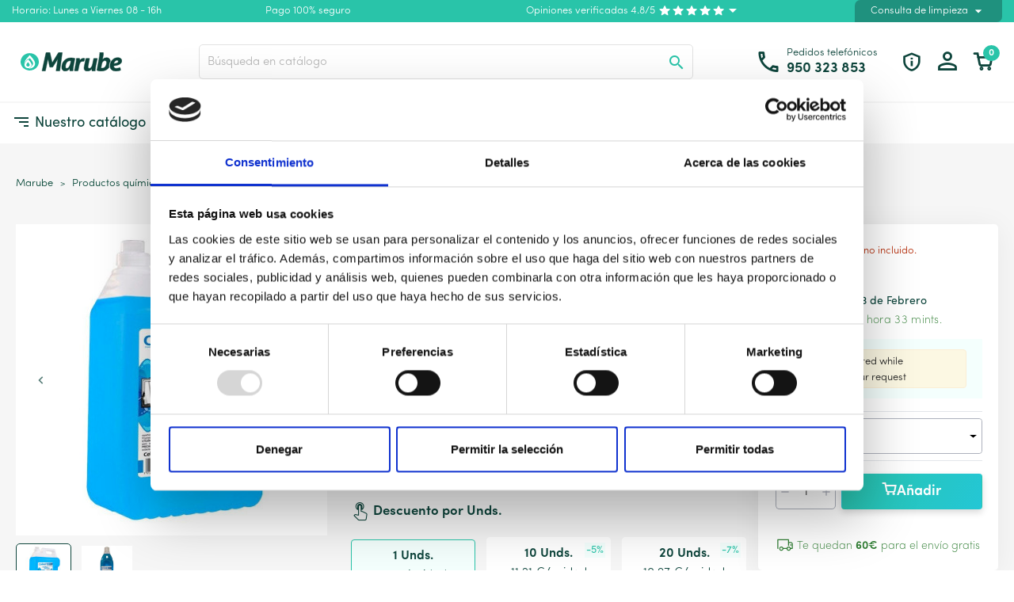

--- FILE ---
content_type: text/html; charset=utf-8
request_url: https://marube.es/6607-vitro-glicol-limpiacristales-1-l.html
body_size: 32361
content:
<!doctype html>
<html lang="es">

  <head>
    
      
  <meta charset="utf-8">


  <meta http-equiv="x-ua-compatible" content="ie=edge">



  <link rel="canonical" href="https://marube.es/6607-vitro-glicol-limpiacristales-1-l.html">

  <title>Vitro Glicol Limpiador limpiador multiusos</title>
  <meta name="description" content="Vitro Glicol Limpiador limpia, desengrasa y abrillanta rápidamente toda clase de superficies.">
  
     <link rel="canonical" href="https://marube.es/6607-vitro-glicol-limpiacristales-1-l.html">
  
  
        



  <meta name="viewport" content="width=device-width, initial-scale=1, maximum-scale=1">



  <link rel="icon" type="image/vnd.microsoft.icon" href="https://marube.es/img/favicon.ico?1685448056">
  <link rel="shortcut icon" type="image/x-icon" href="https://marube.es/img/favicon.ico?1685448056">



  
  <link rel="stylesheet" href="https://marube.es/themes/classicblinders/assets/css/theme.css" type="text/css" media="all">


  <link rel="stylesheet" href="https://marube.es/themes/classicblinders/assets/css/splide/splide.min.css" type="text/css" media="all">


  <link rel="stylesheet" href="https://marube.es/themes/classicblinders/assets/css/splide/themes/splide-default.min.css" type="text/css" media="all">


  <link rel="stylesheet" href="https://marube.es/themes/marube/assets/css/icon-marube.css" type="text/css" media="all">


  <link rel="stylesheet" href="https://marube.es/modules/blockreassurance/views/dist/front.css" type="text/css" media="all">


  <link rel="stylesheet" href="https://marube.es/modules/paypal/views/css/paypal_fo.css" type="text/css" media="all">


  <link rel="stylesheet" href="https://marube.es/modules/paytpv/views/css/payment.css" type="text/css" media="all">


  <link rel="stylesheet" href="https://marube.es/modules/paytpv/views/css/fullscreen.css" type="text/css" media="all">


  <link rel="stylesheet" href="https://marube.es/modules/dbbrandslider//views/css/dbbrandslider.css" type="text/css" media="all">


  <link rel="stylesheet" href="https://marube.es/modules/dbcategories//views/css/dbcategories.css" type="text/css" media="all">


  <link rel="stylesheet" href="https://marube.es/modules/dbcategorydesc//views/css/dbcategorydesc.css" type="text/css" media="all">


  <link rel="stylesheet" href="https://marube.es/modules/dbfeaturesimg//views/css/dbfeaturesimg.css" type="text/css" media="all">


  <link rel="stylesheet" href="https://marube.es/modules/dbproductquestions//views/css/dbproductquestions.css" type="text/css" media="all">


  <link rel="stylesheet" href="https://marube.es/modules/dbproductcomments//views/css/dbproductcomments.css" type="text/css" media="all">


  <link rel="stylesheet" href="https://marube.es/modules/dbadvice//views/css/dbadvice.css" type="text/css" media="all">


  <link rel="stylesheet" href="https://marube.es/modules/dblogin//views/css/dblogin.css" type="text/css" media="all">


  <link rel="stylesheet" href="https://marube.es/modules/dbmenu//views/css/dbmenu.css" type="text/css" media="all">


  <link rel="stylesheet" href="https://marube.es/modules/dbprofessional//views/css/dbprofessional.css" type="text/css" media="all">


  <link rel="stylesheet" href="https://marube.es/modules/dbcontactinfo//views/css/dbcontactinfo.css" type="text/css" media="all">


  <link rel="stylesheet" href="https://marube.es/modules/ets_sociallogin/views/css/fix17.css" type="text/css" media="all">


  <link rel="stylesheet" href="https://marube.es/modules/ets_sociallogin/views/css/front.css" type="text/css" media="all">


  <link rel="stylesheet" href="https://marube.es/modules/ets_sociallogin/views/css/common.css" type="text/css" media="all">


  <link rel="stylesheet" href="https://marube.es/modules/dbjointpurchase/views/css/dbjointpurchase.css" type="text/css" media="all">


  <link rel="stylesheet" href="https://marube.es/modules/dbsearchbar//views/css/dbsearchbar.css" type="text/css" media="all">


  <link rel="stylesheet" href="https://marube.es/modules/dbfile//views/css/front.css" type="text/css" media="all">


  <link rel="stylesheet" href="https://marube.es/modules/dbcategorytree//views/css/dbcategorytree.css" type="text/css" media="all">


  <link rel="stylesheet" href="https://marube.es/modules/dbsubbrands//views/css/dbsubbrands.css" type="text/css" media="all">


  <link rel="stylesheet" href="https://marube.es/modules/dbtopdiscount//views/css/dbtopdiscount.css" type="text/css" media="all">


  <link rel="stylesheet" href="https://marube.es/modules/dbbestseller//views/css/dbbestseller.css" type="text/css" media="all">


  <link rel="stylesheet" href="https://marube.es/modules/dbnewproducts//views/css/dbnewproducts.css" type="text/css" media="all">


  <link rel="stylesheet" href="https://marube.es/modules/dbfaqs//views/css/dbfaqs.css" type="text/css" media="all">


  <link rel="stylesheet" href="https://marube.es/modules/dbaboutus//views/css/dbaboutus.css" type="text/css" media="all">


  <link rel="stylesheet" href="https://marube.es/modules/dbproductinfo//views/css/dbproductinfo.css" type="text/css" media="all">


  <link rel="stylesheet" href="https://marube.es/modules/dbyoutube//views/css/dbyoutube.css" type="text/css" media="all">


  <link rel="stylesheet" href="https://marube.es/modules/dbsticky//views/css/dbsticky.css" type="text/css" media="all">


  <link rel="stylesheet" href="https://marube.es/modules/dbfreeshipping//views/css/dbfreeshipping.css" type="text/css" media="all">


  <link rel="stylesheet" href="https://marube.es/modules/dbbaners//views/css/dbbanners.css" type="text/css" media="all">


  <link rel="stylesheet" href="https://marube.es/js/jquery/ui/themes/base/minified/jquery-ui.min.css" type="text/css" media="all">


  <link rel="stylesheet" href="https://marube.es/js/jquery/ui/themes/base/minified/jquery.ui.theme.min.css" type="text/css" media="all">


  <link rel="stylesheet" href="https://marube.es/js/jquery/plugins/fancybox/jquery.fancybox.css" type="text/css" media="all">


  <link rel="stylesheet" href="https://marube.es/js/jquery/ui/themes/base/jquery.ui.core.css" type="text/css" media="all">


  <link rel="stylesheet" href="https://marube.es/modules/pm_advancedsearch4/views/css/pm_advancedsearch4-17.css" type="text/css" media="all">


  <link rel="stylesheet" href="https://marube.es/modules/pm_advancedsearch4/views/css/pm_advancedsearch4_dynamic.css" type="text/css" media="all">


  <link rel="stylesheet" href="https://marube.es/modules/pm_advancedsearch4/views/css/selectize/selectize.css" type="text/css" media="all">


  <link rel="stylesheet" href="https://marube.es/themes/marube/assets/css/custom.css" type="text/css" media="all">





  

  <script type="text/javascript">
        var ASPath = "\/modules\/pm_advancedsearch4\/";
        var ASSearchUrl = "https:\/\/marube.es\/module\/pm_advancedsearch4\/advancedsearch4";
        var as4_orderBySalesAsc = "Ventas: primero las menores";
        var as4_orderBySalesDesc = "Ventas: primero las mayores";
        var dbfreeshipping_ajax = "https:\/\/marube.es\/module\/dbfreeshipping\/ajax";
        var dbjointpurchase_ajax = "https:\/\/marube.es\/module\/dbjointpurchase\/ajax";
        var dblogin_ajax = "https:\/\/marube.es\/module\/dblogin\/ajax";
        var dbproductcomments_ajax = "https:\/\/marube.es\/module\/dbproductcomments\/ajax";
        var dbproductquestions_ajax = "https:\/\/marube.es\/module\/dbproductquestions\/ajax";
        var dbprofessional_ajax = "https:\/\/marube.es\/module\/dbprofessional\/ajax";
        var lggoogleanalytics_link = "https:\/\/marube.es\/module\/lggoogleanalytics\/gtag?token=6865fa00266986656c2f63729e79c665";
        var lggoogleanalytics_token = "6865fa00266986656c2f63729e79c665";
        var prestashop = {"cart":{"products":[],"totals":{"total":{"type":"total","label":"Total","amount":0,"value":"0,00\u00a0\u20ac"},"total_including_tax":{"type":"total","label":"Total (impuestos incl.)","amount":0,"value":"0,00\u00a0\u20ac"},"total_excluding_tax":{"type":"total","label":"Total (impuestos excl.)","amount":0,"value":"0,00\u00a0\u20ac"}},"subtotals":{"products":{"type":"products","label":"Subtotal","amount":0,"value":"0,00\u00a0\u20ac"},"discounts":null,"shipping":{"type":"shipping","label":"Transporte","amount":0,"value":""},"tax":{"type":"tax","label":"I.V.A","amount":0,"value":"0,00\u00a0\u20ac"}},"products_count":0,"summary_string":"0 art\u00edculos","vouchers":{"allowed":1,"added":[]},"discounts":[],"minimalPurchase":0,"minimalPurchaseRequired":""},"currency":{"name":"Euro","iso_code":"EUR","iso_code_num":"978","sign":"\u20ac"},"customer":{"lastname":null,"firstname":null,"email":null,"birthday":null,"newsletter":null,"newsletter_date_add":null,"optin":null,"website":null,"company":null,"siret":null,"ape":null,"is_logged":false,"gender":{"type":null,"name":null},"addresses":[]},"language":{"name":"Espa\u00f1ol (Spanish)","iso_code":"es","locale":"es-ES","language_code":"es","is_rtl":"0","date_format_lite":"d\/m\/Y","date_format_full":"d\/m\/Y H:i:s","id":1},"page":{"title":"","canonical":null,"meta":{"title":"Vitro Glicol Limpiador limpiador multiusos","description":"Vitro Glicol Limpiador limpia, desengrasa y abrillanta r\u00e1pidamente toda clase de superficies.","keywords":"","robots":"index"},"page_name":"product","body_classes":{"lang-es":true,"lang-rtl":false,"country-ES":true,"currency-EUR":true,"layout-full-width":true,"page-product":true,"tax-display-enabled":true,"product-id-6607":true,"product-Vitro Glicol, Limpiador Abrillantador Industrial, Multiusos Antivaho, R\u00e1pido Secado":true,"product-id-category-403":true,"product-id-manufacturer-7":true,"product-id-supplier-0":true,"product-available-for-order":true},"admin_notifications":[]},"shop":{"name":"Marube","logo":"https:\/\/marube.es\/img\/prestashop-logo-1623847428.jpg","stores_icon":"https:\/\/marube.es\/img\/logo_stores.png","favicon":"https:\/\/marube.es\/img\/favicon.ico"},"urls":{"base_url":"https:\/\/marube.es\/","current_url":"https:\/\/marube.es\/6607-vitro-glicol-limpiacristales-1-l.html","shop_domain_url":"https:\/\/marube.es","img_ps_url":"https:\/\/marube.es\/img\/","img_cat_url":"https:\/\/marube.es\/img\/c\/","img_lang_url":"https:\/\/marube.es\/img\/l\/","img_prod_url":"https:\/\/marube.es\/img\/p\/","img_manu_url":"https:\/\/marube.es\/img\/m\/","img_sup_url":"https:\/\/marube.es\/img\/su\/","img_ship_url":"https:\/\/marube.es\/img\/s\/","img_store_url":"https:\/\/marube.es\/img\/st\/","img_col_url":"https:\/\/marube.es\/img\/co\/","img_url":"https:\/\/marube.es\/themes\/marube\/assets\/img\/","css_url":"https:\/\/marube.es\/themes\/marube\/assets\/css\/","js_url":"https:\/\/marube.es\/themes\/marube\/assets\/js\/","pic_url":"https:\/\/marube.es\/upload\/","pages":{"address":"https:\/\/marube.es\/direccion","addresses":"https:\/\/marube.es\/direcciones","authentication":"https:\/\/marube.es\/login","cart":"https:\/\/marube.es\/carrito","category":"https:\/\/marube.es\/index.php?controller=category","cms":"https:\/\/marube.es\/index.php?controller=cms","contact":"https:\/\/marube.es\/contactenos","discount":"https:\/\/marube.es\/descuento","guest_tracking":"https:\/\/marube.es\/seguimiento-pedido-invitado","history":"https:\/\/marube.es\/historial-compra","identity":"https:\/\/marube.es\/datos-personales","index":"https:\/\/marube.es\/","my_account":"https:\/\/marube.es\/mi-cuenta","order_confirmation":"https:\/\/marube.es\/confirmacion-pedido","order_detail":"https:\/\/marube.es\/index.php?controller=order-detail","order_follow":"https:\/\/marube.es\/seguimiento-pedido","order":"https:\/\/marube.es\/pedido","order_return":"https:\/\/marube.es\/index.php?controller=order-return","order_slip":"https:\/\/marube.es\/facturas-abono","pagenotfound":"https:\/\/marube.es\/pagina-no-encontrada","password":"https:\/\/marube.es\/recuperar-contrase\u00f1a","pdf_invoice":"https:\/\/marube.es\/index.php?controller=pdf-invoice","pdf_order_return":"https:\/\/marube.es\/index.php?controller=pdf-order-return","pdf_order_slip":"https:\/\/marube.es\/index.php?controller=pdf-order-slip","prices_drop":"https:\/\/marube.es\/promociones","product":"https:\/\/marube.es\/index.php?controller=product","search":"https:\/\/marube.es\/busqueda","sitemap":"https:\/\/marube.es\/mapa del sitio","stores":"https:\/\/marube.es\/tiendas","supplier":"https:\/\/marube.es\/proveedor","register":"https:\/\/marube.es\/login?create_account=1","order_login":"https:\/\/marube.es\/pedido?login=1"},"alternative_langs":[],"theme_assets":"\/themes\/marube\/assets\/","actions":{"logout":"https:\/\/marube.es\/?mylogout="},"no_picture_image":{"bySize":{"minismall":{"url":"https:\/\/marube.es\/img\/p\/es-default-minismall.jpg","width":76,"height":76},"small_default":{"url":"https:\/\/marube.es\/img\/p\/es-default-small_default.jpg","width":98,"height":98},"cart_default":{"url":"https:\/\/marube.es\/img\/p\/es-default-cart_default.jpg","width":125,"height":125},"accesories":{"url":"https:\/\/marube.es\/img\/p\/es-default-accesories.jpg","width":144,"height":144},"productmini":{"url":"https:\/\/marube.es\/img\/p\/es-default-productmini.jpg","width":186,"height":186},"home_default":{"url":"https:\/\/marube.es\/img\/p\/es-default-home_default.jpg","width":222,"height":222},"medium_default":{"url":"https:\/\/marube.es\/img\/p\/es-default-medium_default.jpg","width":393,"height":393},"large_default":{"url":"https:\/\/marube.es\/img\/p\/es-default-large_default.jpg","width":800,"height":800}},"small":{"url":"https:\/\/marube.es\/img\/p\/es-default-minismall.jpg","width":76,"height":76},"medium":{"url":"https:\/\/marube.es\/img\/p\/es-default-productmini.jpg","width":186,"height":186},"large":{"url":"https:\/\/marube.es\/img\/p\/es-default-large_default.jpg","width":800,"height":800},"legend":""}},"configuration":{"display_taxes_label":true,"display_prices_tax_incl":true,"is_catalog":false,"show_prices":true,"opt_in":{"partner":false},"quantity_discount":{"type":"discount","label":"Descuento unitario"},"voucher_enabled":1,"return_enabled":1},"field_required":[],"breadcrumb":{"links":[{"title":"Marube","url":"https:\/\/marube.es\/"},{"title":"Productos qu\u00edmicos de limpieza","url":"https:\/\/marube.es\/productos-quimicos\/"},{"title":"Limpiacristales","url":"https:\/\/marube.es\/limpia-cristales\/"},{"title":"Vitro Glicol, Limpiador Abrillantador Industrial, Multiusos Antivaho, R\u00e1pido Secado","url":"https:\/\/marube.es\/6607-vitro-glicol-limpiacristales-1-l.html"}],"count":4},"link":{"protocol_link":"https:\/\/","protocol_content":"https:\/\/"},"time":1770033355,"static_token":"f8c2d66437c301ddaded385f82281f5d","token":"851b7468d9f96d3121d7c6be1c5f6951","debug":false};
        var psemailsubscription_subscription = "https:\/\/marube.es\/module\/ps_emailsubscription\/subscription";
        var psr_icon_color = "#2FB5D2";
        var show_product_imgs = "1";
      </script>



  <!-- emarketing start -->





<!-- emarketing end --><style>
            :root {
                --dbmenu_color: #0E453C;
                --dbmenu_color_hover: #29c4a9;
            }
        </style>
<!--Module: ets_socicallogin -->
<script type="text/javascript">
    var ets_solo_callbackUrl = 'https://marube.es/module/ets_sociallogin/oauth';
</script>
<!--/Module: ets_socicallogin--><style>
            :root {
                --dbjoint_color: #29c4a9;
            }
        </style><script type="text/javascript">
    var FSAU = FSAU || { };
    FSAU.product_urls = {"#\/669-formato-1_l":[{"group":"7","value":"669"}],"#\/88-formato-5_l":[{"group":"7","value":"88"}]};
</script>
<!-- start DataLayer // IKAUE version -->

<script>
    window.dataLayer = window.dataLayer || [];
    window.dataLayer.push({
        
        'event': 'gtm.dataLayer',
        'device_type': 'DESKTOP',
        'server_ua': 'Mozilla/5.0 (Macintosh; Intel Mac OS X 10_15_7) AppleWebKit/537.36 (KHTML, like Gecko) Chrome/131.0.0.0 Safari/537.36; ClaudeBot/1.0; +claudebot@anthropic.com)',
        'page_template': 'Catalog',
        'page_type': 'product',
                
    });
    
        
    
        dataLayer.push({ ecommerce: null });
        dataLayer.push({
            event: "view_item",
            ecommerce: {
                items: [{
                    
                                                    'product_id': '6607',
                                                    'product_name': 'Vitro Glicol, Limpiador Abrillantador Industrial, Multiusos Antivaho, Rápido Secado',
                                                    'product_brand': 'Celea',
                                                    'product_category': 'Limpiacristales',
                                                    'product_reference': 'QV10320',
                                                    'product_ean13': '8436536084207',
                                                    'product_price': '0',
                                                    'product_range': '0-50',
                                                    'product_stock': '44',
                                                    'product_metatitle': 'Vitro Glicol Limpiador limpiador multiusos',
                                                    'product_metadescription': 'Vitro Glicol Limpiador limpia, desengrasa y abrillanta rápidamente toda clase de superficies.',
                                                    'product_feature-color': 'Azul',
                                                    'product_feature-composición': '1',
                                                    'product_feature-uso': '1',
                                                    'product_feature-formato': '1 L.',
                                                    'product_feature-ph': '1',
                                                    'product_feature-caja completa': '10 unidades',
                                                    'product_feature-medidas': '1',
                                                    'product_feature-peso': '1',
                                                    'product_feature-presentación': 'Spray',
                                                    'product_feature-estado': '1',
                                                    'product_feature-dilución': '1',
                                                    'product_width': '0',
                                                    'product_height': '0',
                                                    'product_depth': '0',
                                                    'product_weight': '1.04',
                                                    'product_virtual': '0',
                                            
                }]
            }
        });
    
        
</script>


    

<!-- Google Tag Manager -->
<script>(function(w,d,s,l,i){w[l]=w[l]||[];w[l].push({'gtm.start':
    new Date().getTime(),event:'gtm.js'});var f=d.getElementsByTagName(s)[0],
            j=d.createElement(s),dl=l!='dataLayer'?'&l='+l:'';j.async=true;j.src=
            'https://www.googletagmanager.com/gtm.js?id='+i+dl;f.parentNode.insertBefore(j,f);
            })(window,document,'script','dataLayer','GTM-NPRX832');</script>
<!-- End Google Tag Manager -->

<!-- Global site tag (gtag.js) - Google Analytics -->
<script type="text/javascript" async src="https://www.googletagmanager.com/gtag/js?id=G-GEP3JD3S31"></script>
<script type="text/javascript">
  window.dataLayer = window.dataLayer || [];
  function gtag(){dataLayer.push(arguments);}
  gtag('js', new Date());
  gtag('config', 'G-GEP3JD3S31'/*, {
    send_page_view: false
  }*/);
</script>
<script type="text/javascript">
  gtag('event', 'view_item', {
    currency: 'EUR',
    items: [
        {
      item_id: '6607',
      item_name: 'Vitro Glicol, Limpiador Abrillantador Industrial, Multiusos Antivaho, Rápido Secado',
      discount: 0,
      affiliation: 'Marube',
      item_brand: 'Celea',
      item_category: 'Limpiacristales',
      item_variant: '',
      price: 11.8,
      currency: 'EUR',
      quantity: 1
    }        ],
    value: 11.8
  });
</script>
<script type="application/ld+json">{"@context":"https:\/\/schema.org","@type":"Organization","url":"https:\/\/marube.es\/","name":"Marube","alternateName":"Productos de limpieza Marube","logo":"http:\/\/marube.es\/img\/logo.svg","numberOfEmployees":"23","description":"Marube es una tienda online de productos de limpieza que re\u00fane un poco m\u00e1s de 30 a\u00f1os de experiencia en la distribuci\u00f3n y venta de productos de limpieza por cat\u00e1logo.","sameAs":["https:\/\/www.facebook.com\/Marube.es\/","https:\/\/twitter.com\/marubehogar"],"employees":[{"@type":"Person","givenName":"Manolo G.","worksFor":"Marube","URL":"https:\/\/marube.es\/quienes-somos\/manolo-g.html","description":"Especializado en art\u00edculos para el sector industrial; Agroalimentario, transporte y f\u00e1bricas en general.","jobTitle":"Agente de ventas"},{"@type":"Person","givenName":"Marcelo Sanchez","worksFor":"Marube","URL":"https:\/\/marube.es\/quienes-somos\/marcelo-sanchez.html","description":"Atento al sector de la educaci\u00f3n, administraciones p\u00fablicas y a las necesidades de las pymes en general.","jobTitle":"Agente de ventas"},{"@type":"Person","givenName":"Jose L. D\u00edaz","worksFor":"Marube","URL":"https:\/\/marube.es\/quienes-somos\/jose-l-diaz.html","description":"Especializado en Hosteleria y el sector sanitario. Hospitales, cl\u00ednicas, Productos de cocina y lanvanderia","jobTitle":"Agente de ventas"},{"@type":"Person","givenName":"Mar\u00eda Dolores M. P.","worksFor":"Marube","URL":"https:\/\/marube.es\/quienes-somos\/maria-dolores-m-p.html","description":"Responsable en la gesti\u00f3n de pedidos y atenci\u00f3n al cliente.","jobTitle":"At. Clientes"},{"@type":"Person","givenName":"Javier B.","worksFor":"Marube","URL":"https:\/\/marube.es\/quienes-somos\/javier-b.html","description":"Si tienes sugerencias o dudas sobre el manipulado, empaquetado o env\u00edo de tus productos.","jobTitle":"Dir. Log\u00edstica"},{"@type":"Person","givenName":"Rosa Gea","worksFor":"Marube","URL":"https:\/\/marube.es\/quienes-somos\/rosa-gea.html","description":"Para consultas relacionadas con facturas, error en el pago, tarjetas vinculadas y abonos pendientes.","jobTitle":"Contabilidad"}]}</script><script type="application/ld+json">{"@context":"https:\/\/schema.org","@type":"BreadcrumbList","itemListElement":[{"@type":"ListItem","position":1,"name":"Marube","item":"https:\/\/marube.es\/"},{"@type":"ListItem","position":2,"name":"Productos qu\u00edmicos de limpieza","item":"https:\/\/marube.es\/productos-quimicos\/"},{"@type":"ListItem","position":3,"name":"Limpiacristales","item":"https:\/\/marube.es\/limpia-cristales\/"},{"@type":"ListItem","position":4,"name":"Vitro Glicol, Limpiador Abrillantador Industrial, Multiusos Antivaho, R\u00e1pido Secado","item":"https:\/\/marube.es\/6607-vitro-glicol-limpiacristales-1-l.html"}]}</script><script type="application/ld+json">{"@context":"https:\/\/schema.org","@type":"Product","name":"Vitro Glicol, Limpiador Abrillantador Industrial, Multiusos Antivaho, R\u00e1pido Secado","description":"Vitro Glicol Limpiador multiusos de acci\u00f3n antivaho, que abrillanta, desengrasa r\u00e1pidamente toda clase de superficies dejando un brillo intenso en los cristales.\u00a0","url":"https:\/\/marube.es\/6607-vitro-glicol-limpiacristales-1-l.html","alternateName":"Compra Vitro Glicol, Limpiador Abrillantador Industrial, Multiusos Antivaho, R\u00e1pido Secado a buen precio","category":"Limpiacristales","negativeNotes":"","positiveNotes":"","image":["https:\/\/marube.es\/2944-large_default\/vitro-glicol-limpiacristales-1-l.jpg","https:\/\/marube.es\/3292-large_default\/vitro-glicol-limpiacristales-1-l.jpg"],"brand":{"@type":"Brand","name":"Celea","url":"https:\/\/marube.es\/marcas\/celea\/"},"offers":{"@type":"Offer","price":11.8,"priceCurrency":"EUR","availability":"https:\/\/schema.org\/InStock","seller":{"@type":"Organization","name":"Marube"},"priceSpecification":{"@type":"PriceSpecification","priceCurrency":"EUR","price":11.8,"discount":null,"validFrom":"2025-06-10","minPrice":11.8,"maxPrice":11.8},"priceValidUntil":"2025-06-10","shippingDetails":{"@type":"OfferShippingDetails","shippingRate":{"@type":"MonetaryAmount","value":"4.79","currency":"EUR"},"shippingDestination":{"@type":"DefinedRegion","addressCountry":"ES"},"deliveryTime":{"@type":"ShippingDeliveryTime","handlingTime":{"@type":"QuantitativeValue","minValue":"0","maxValue":"1","unitCode":"day"},"transitTime":{"@type":"QuantitativeValue","minValue":"1","maxValue":"5","unitCode":"day"}}},"hasMerchantReturnPolicy":{"@type":"MerchantReturnPolicy","returnFees":"CUSTOMER","returnPolicyCountry":"ES","applicableCountry":"ES","refundType":"FULL_REFUND","returnMethod":"RETURN_BY_MAIL","returnPolicyCategory":"UNCONDITIONAL_RETURN","returnPolicySeasonalOverride":"NONE","returnShippingFeesResponsibility":"BUYER","returnPolicyUri":"https:\/\/marube.es\/9-devoluciones.html"}},"aggregateRating":null,"review":null}</script>



    
  <meta property="og:type" content="product">
  <meta property="og:url" content="https://marube.es/6607-vitro-glicol-limpiacristales-1-l.html">
  <meta property="og:title" content="Vitro Glicol Limpiador limpiador multiusos">
  <meta property="og:site_name" content="Marube">
  <meta property="og:description" content="Vitro Glicol Limpiador limpia, desengrasa y abrillanta rápidamente toda clase de superficies.">
  <meta property="og:image" content="https://marube.es/2944-large_default/vitro-glicol-limpiacristales-1-l.jpg">
      <meta property="product:pretax_price:amount" content="9.75">
    <meta property="product:pretax_price:currency" content="EUR">
    <meta property="product:price:amount" content="11.8">
    <meta property="product:price:currency" content="EUR">
      <meta property="product:weight:value" content="1.040000">
  <meta property="product:weight:units" content="kg">
  
  </head>

  <body id="product" class="lang-es country-es currency-eur layout-full-width page-product tax-display-enabled product-id-6607 product-vitro-glicol-limpiador-abrillantador-industrial-multiusos-antivaho-rapido-secado product-id-category-403 product-id-manufacturer-7 product-id-supplier-0 product-available-for-order">

    
          
    <!-- Google Tag Manager (noscript) -->
    <noscript>
        <iframe src="https://www.googletagmanager.com/ns.html?id=GTM-NPRX832"
                      height="0" width="0" style="display:none;visibility:hidden">

        </iframe>
    </noscript>
    <!-- End Google Tag Manager (noscript) -->
    

    

    <main>
      
              

      <header id="header">
        
          
    <div class="header-banner">
        
    </div>



    <nav class="header-nav">
        <div class="desktop">
            <div class="row">
                <div>
                    <div class="col-xl-3 col-lg-6 col-md-6 col-xs-12 hidden-sm-down">
                        <div class="dbcontactinfo_nav">
    <span>Horario: Lunes a Viernes 08 - 16h</span>
</div>
                    </div>
                    <div class="col-lg-6 col-md-6 col-xs-12 hidden-lg-down">
                        <div class="dbcontactinfo_navcenter">
    <span>Pago 100% seguro</span>
</div><div class="dbproductcomments_nav">
            <div class="open_productcomment">
            <span>Opiniones verificadas 4.8/5</span>
            <div class="comments_stars">
                <i class="icon icon-star-stroke"></i>
                <i class="icon icon-star-stroke"></i>
                <i class="icon icon-star-stroke"></i>
                <i class="icon icon-star-stroke"></i>
                <i class="icon icon-star-stroke"></i>
            </div>
            <i class="material-icons">arrow_drop_down</i>
        </div>

        <div class="block_productcomments">
            <div class="comments_footer">
                <div class="comments_data">
                    <span class="title">
                        Verificadas por
                        <img src="https://marube.es/themes/marube/assets/img/opiniones_google_green.png" class="img_stars" width="98" height="30" loading="lazy">
                    </span>
                    <div class="comments_stars">
                        <span class="comments_total">4.8/5</span>
                        <i class="icon icon-star-stroke"></i>
                        <i class="icon icon-star-stroke"></i>
                        <i class="icon icon-star-stroke"></i>
                        <i class="icon icon-star-stroke"></i>
                        <i class="icon icon-star-stroke"></i>
                    </div>
                    <span class="resume_stars">
                        Decenas de opiniones.
                    </span>
                    <span class="view_opinions datatext" datatext="aHR0cHM6Ly93d3cuZ29vZ2xlLmNvbS9zZWFyY2g/[base64]" datatarget="blank">Ver opiniones</span>
                </div>
            </div>
        </div>
    </div>

                    </div>
                    <div class="col-xl-3 col-lg-6 col-md-6 right-nav nav_in_mobile hidden-lg-down">
                        <div class="dbadvice_nav">
    <span class="open_contact">
        Consulta de limpieza
        <i class="material-icons">arrow_drop_down</i>
    </span>
    <div class="block_dbadvice">
        <div class="block_header">
            <p class="title">Expertos en limpieza</p>
            <p class="subtitle">
                <span class="icon">
                    <i class="icon-award"></i>
                </span>
                <span>Soluciones para todo tipo de suciedad en cualquier superficie.</span>
            </p>
        </div>
        <div class="block_body">
            <div class="authors_img">
                                    <img src="/modules/dbaboutus/views/img/author/4.jpg" alt="María Dolores M. P." class="img_dbadvice" height="100" width="100" loading="lazy">
                                    <img src="/modules/dbaboutus/views/img/author/5.jpg" alt="Javier B." class="img_dbadvice" height="100" width="100" loading="lazy">
                                    <img src="/modules/dbaboutus/views/img/author/1.jpg" alt="Manolo G." class="img_dbadvice" height="100" width="100" loading="lazy">
                            </div>
            <a class="btn btn-primary" href="https://marube.es/asesoramiento/" alt="Asesoramiento cannábico">Consulta a un experto</a>
            <p class="legal_text">* Para poder acceder a nuestras consultas con expertos en limpieza, tendrás que estar registrado en nuestra tienda.</p>
        </div>

    </div>
</div><p class="dbfreeshipping">Envios gratis a partir de 60€</p>
                    </div>
                </div>
                                <div class="hidden-md-up text-sm-center mobile mobile_top">
                    <div class="top-logo" id="_mobile_logo"></div>
                    <div class="dbcontactinfo_top" id="_mobile_contact_info">
                        <span class="link_contact datatext" datatext="aHR0cHM6Ly9tYXJ1YmUuZXMvY29udGFjdGVub3M=">
                          <i class="icon icon-shield-info"></i>
                        </span>
                    </div>
                    <div id="_mobile_user_info"></div>
                    <div id="_mobile_cart"></div>
                    <div class="clearfix"></div>
                </div>
            </div>
        </div>
    </nav>



    <div class="header-top">
            <div class="header__flex">
                <div class="displayLogo hidden-sm-down" id="_desktop_logo">

                                            <a href="https://marube.es/">
                            <img class="logo img-responsive" src="/img/logo.svg" alt="productos de limpieza" loading="lazy" height="34" width="128">
                        </a>
                    
                </div>
                <div class="displayTopCenter">
                    <div class="hidden-md-up text-sm-center mobile">
                        <div id="mobile__menu" data-toggle="modal" data-target="#dbmenu_burger">
                            <i class="icon icon-menu-normal"></i>
                        </div>
                    </div>
                    <div id="search_widget" class="search-widget" data-search-controller-url="//marube.es/busqueda">
	<form method="get" action="//marube.es/busqueda">
		<input type="hidden" name="controller" value="search">
		<input type="text" name="s" value="" placeholder="Búsqueda en catálogo" aria-label="Buscar" class="dbsearchbar-input">
		<button type="submit">
			<i class="material-icons search">&#xE8B6;</i>
			<span class="hidden-xl-down">Buscar</span>
		</button>
	</form>

	<div id="content_search">
		<div class="header_searchbar">
			<p class="searchbar_items">Resultados: <span class="items_show"></span> de <span class="total_items"></span> producto(s) - <strong class="link_allresult"></strong></p>
			<button type="button" class="close"><span aria-hidden="true">×</span></button>
		</div>
		<div class="result_searchbar"></div>
		<div class="allresult_searchbar"></div>
	</div>
</div>
                    <div class="clearfix"></div>
                </div>
                <div class="position-static displayTop">
                    <div class="dbcontactinfo_phone hidden-sm-down">
    <span class="phone_topheader">
        <i class="icon icon-phone"></i>
        <span class="phone_content">
            <span class="title">Pedidos telefónicos</span>
            <span class="phone">950 323 853</span>
        </span>
    </span>
</div>
<div class="dbcontactinfo_top hidden-sm-down">
        <span class="link_contact datatext" datatext="aHR0cHM6Ly9tYXJ1YmUuZXMvY29udGFjdGVub3M=">
            <i class="icon icon-shield-info"></i>
            </span>
    </div><div id="_desktop_user_info">
  <div class="user-info">
          <span
        datatext="aHR0cHM6Ly9tYXJ1YmUuZXMvbWktY3VlbnRh"
        class="datatext"
      >
          <i class="icon icon-user"></i>
      </span>
      </div>
</div>


<div id="_desktop_cart">
  <div class="blockcart cart-preview inactive" data-refresh-url="//marube.es/module/ps_shoppingcart/ajax">
    <div class="header">
              <i class="icon icon-cart"></i>
        <span class="cart-products-count">0</span>
          </div>
  </div>
</div>

                    <div class="clearfix"></div>
                </div>
            </div>
                </div>
    <div class="dbmenu">

            <nav class="container dbmenu_navigation hidden-sm-down">
            <div class="element_nav">
            <span class="open_dbmenu" data-toggle="modal" data-target="#dbmenu_burger">
                <svg width="24" height="16" viewBox="0 0 24 16" fill="none" xmlns="http://www.w3.org/2000/svg"><path d="M24 16H16V13.3333H24V16ZM24 0V2.66667H0V0H24ZM24 9.33333H8V6.66667H24V9.33333Z" fill="#0E453C"/></svg>
                Nuestro catálogo
            </span>
            </div>
                            <div class="element_nav additional">
                                            <span datatext="L2Jsb2cv" class="datatext">Blog</span>
                                    </div>
            
            <div class="element_nav featured">
                                
            </div>

        </nav>
    
    <div class="modal fade left" id="dbmenu_burger" tabindex="-1" role="dialog" aria-labelledby="dbmenu_burger_Label" aria-hidden="true">
        <div class="modal-dialog" role="document">
            <div class="modal-content">
                                <div class="modal-body">

                                                                                            <div class="subitems subitems_1">
                                <p class="dbmenu_back" data-subitem="subitems_1">
                                    <i class="material-icons">chevron_left</i>
                                    Menú principal
                                </p>
                                <a class="item_viewall" href="https://marube.es/productos-quimicos/">
                                    <span>Químicos</span>
                                    <span class="small">ver todos los Químicos <i class="material-icons">chevron_right</i></span>
                                </a>
                                                                                                            <a class="subitem" href="https://marube.es/ambientadores-profesionales/">
                                            Ambientadores 
                                        </a>
                                                                                                                                                                                    <span class="subitem datatext" datatext="Iw==">
                                            Limpieza de superficies
                                        </span>
                                                                                                                <div class="susubitems">
                                                                                                                                                                                                        <a class="susubitem" href="https://marube.es/desengrasantes/">
                                                            Desengrasantes
                                                        </a>
                                                                                                                                                                                                                                                                                                            <a class="susubitem" href="https://marube.es/desincrustante/">
                                                            Desincrustante
                                                        </a>
                                                                                                                                                                                                                                                                                                            <a class="susubitem" href="https://marube.es/desinfectantes-industriales/">
                                                            Desinfectantes industriales
                                                        </a>
                                                                                                                                                                                                                                                                                                            <a class="susubitem" href="https://marube.es/limpiamuebles/">
                                                            Limpiamuebles
                                                        </a>
                                                                                                                                                                                                                                                                                                            <a class="susubitem" href="https://marube.es/neutralizador-de-olores/">
                                                            Neutralizador de olores
                                                        </a>
                                                                                                                                                                                                                                                                                                            <a class="susubitem" href="https://marube.es/limpiador-multiusos/">
                                                            Limpiador multiusos
                                                        </a>
                                                                                                                                                                                                                                                                                                            <a class="susubitem" href="https://marube.es/desatascadores/">
                                                            Desatascador de tuberias
                                                        </a>
                                                                                                                                                                                        </div>
                                                                                                                                                <span class="subitem datatext" datatext="Iw==">
                                            Limpieza de suelos
                                        </span>
                                                                                                                <div class="susubitems">
                                                                                                                                                                                                        <a class="susubitem" href="https://marube.es/fregasuelos/">
                                                            Fregasuelos industrial
                                                        </a>
                                                                                                                                                                                                                                                                                                            <a class="susubitem" href="https://marube.es/abrillantadores-suelo/">
                                                            Abrillantador de suelos
                                                        </a>
                                                                                                                                                                                                                                                                                                            <a class="susubitem" href="https://marube.es/ceras-para-suelo/">
                                                            Cera para suelo
                                                        </a>
                                                                                                                                                                                        </div>
                                                                                                                                                <span class="subitem datatext" datatext="Iw==">
                                            Lavandería
                                        </span>
                                                                                                                <div class="susubitems">
                                                                                                                                                                                                        <a class="susubitem" href="https://marube.es/detergentes-industriales/">
                                                            Detergentes industriales
                                                        </a>
                                                                                                                                                                                                                                                                                                            <a class="susubitem" href="https://marube.es/suavizante-ropa/">
                                                            Suavizante ropa
                                                        </a>
                                                                                                                                                                                                                                                                                                            <a class="susubitem" href="https://marube.es/blanqueantes-ropa/">
                                                            Blanqueante ropa
                                                        </a>
                                                                                                                                                                                                                                                                                                            <a class="susubitem" href="https://marube.es/quitamanchas-industrial/">
                                                            Quitamanchas
                                                        </a>
                                                                                                                                                                                        </div>
                                                                                                                                                <a class="subitem" href="https://marube.es/productos-lavavajillas/">
                                            Productos para lavavajillas
                                        </a>
                                                                                                                <div class="susubitems">
                                                                                                                                                                                                        <a class="susubitem" href="https://marube.es/abrillantador-lavavajillas/">
                                                            Abrillantador lavavajillas industrial
                                                        </a>
                                                                                                                                                                                                                                                                                                            <a class="susubitem" href="https://marube.es/detergente-lavavajillas/">
                                                            Detergentes lavavajillas industrial
                                                        </a>
                                                                                                                                                                                                                                                                                                            <a class="susubitem" href="https://marube.es/dosificador-lavavajillas/">
                                                            Dosificador lavavajillas
                                                        </a>
                                                                                                                                                                                        </div>
                                                                                                                                                <a class="subitem" href="https://marube.es/productos-para-piscinas/">
                                            Productos para piscinas
                                        </a>
                                                                                                                <div class="susubitems">
                                                                                                                                                                                                        <a class="susubitem" href="https://marube.es/cloro-piscinas/">
                                                            Cloro para piscinas
                                                        </a>
                                                                                                                                                                                                                                                                                                            <a class="susubitem" href="https://marube.es/floculante/">
                                                            Floculante
                                                        </a>
                                                                                                                                                                                                                                                                                                            <a class="susubitem" href="https://marube.es/antialgas-algicida/">
                                                            Algicidas para piscinas
                                                        </a>
                                                                                                                                                                                                                                                                                                            <a class="susubitem" href="https://marube.es/medidor-de-ph/">
                                                            Medidores de PH
                                                        </a>
                                                                                                                                                                                                                                                                                                            <a class="susubitem" href="https://marube.es/invernador-piscina/">
                                                            Invernador de piscinas
                                                        </a>
                                                                                                                                                                                                                                                                                                            <a class="susubitem" href="https://marube.es/reductor-ph/">
                                                            Reductores de PH
                                                        </a>
                                                                                                                                                                                                                                                                                                            <a class="susubitem" href="https://marube.es/incrementador-de-ph/">
                                                            Incrementadores de PH
                                                        </a>
                                                                                                                                                                                        </div>
                                                                                                                                                <span class="subitem datatext" datatext="LyM=">
                                            Control de plagas
                                        </span>
                                                                                                                <div class="susubitems">
                                                                                                                                                                                                        <a class="susubitem" href="https://marube.es/insecticidas/">
                                                            Insecticidas
                                                        </a>
                                                                                                                                                                                        </div>
                                                                                                </div>
                                                                                                <div class="subitems subitems_45">
                                <p class="dbmenu_back" data-subitem="subitems_45">
                                    <i class="material-icons">chevron_left</i>
                                    Menú principal
                                </p>
                                <a class="item_viewall" href="https://marube.es/utiles-y-material-de-limpieza/">
                                    <span>Útiles</span>
                                    <span class="small">ver todos los Útiles <i class="material-icons">chevron_right</i></span>
                                </a>
                                                                                                            <a class="subitem" href="https://marube.es/bayetas/">
                                            Bayetas
                                        </a>
                                                                                                                <div class="susubitems">
                                                                                                                                                                                                        <a class="susubitem" href="https://marube.es/bayeta-cristales/">
                                                            Bayeta cristales
                                                        </a>
                                                                                                                                                                                                                                                                                                            <a class="susubitem" href="https://marube.es/bayetas-de-microfibra/">
                                                            Bayetas de microfibra
                                                        </a>
                                                                                                                                                                                                                                                                                                            <a class="susubitem" href="https://marube.es/bayetas-vileda/">
                                                            Bayeta Vileda
                                                        </a>
                                                                                                                                                                                                                                                                                                            <a class="susubitem" href="https://marube.es/panos-de-cocina/">
                                                            Paños de cocina
                                                        </a>
                                                                                                                                                                                        </div>
                                                                                                                                                <a class="subitem" href="https://marube.es/fregonas/">
                                            Fregonas
                                        </a>
                                                                                                                <div class="susubitems">
                                                                                                                                                                                                        <a class="susubitem" href="https://marube.es/fregonas-de-algodon/">
                                                            Fregonas de algodón
                                                        </a>
                                                                                                                                                                                                                                                                                                            <a class="susubitem" href="https://marube.es/fregonas-de-microfibra/">
                                                            Fregonas de microfibra
                                                        </a>
                                                                                                                                                                                                                                                                                                            <a class="susubitem" href="https://marube.es/fregona-industrial/">
                                                            Fregona industrial
                                                        </a>
                                                                                                                                                                                                                                                                                                            <a class="susubitem" href="https://marube.es/palos-de-fregona/">
                                                            Palo de fregona
                                                        </a>
                                                                                                                                                                                        </div>
                                                                                                                                                <a class="subitem" href="https://marube.es/escobas-y-cepillos/">
                                            Escobas y cepillos
                                        </a>
                                                                                                                <div class="susubitems">
                                                                                                                                                                                                        <a class="susubitem" href="https://marube.es/palo-de-escoba/">
                                                            Palo de escoba
                                                        </a>
                                                                                                                                                                                        </div>
                                                                                                                                                <a class="subitem" href="https://marube.es/mopas/">
                                            Mopas industriales
                                        </a>
                                                                                                                <div class="susubitems">
                                                                                                                                                                                                        <a class="susubitem" href="https://marube.es/mopas-de-algodon/">
                                                            Mopas de algodón
                                                        </a>
                                                                                                                                                                                                                                                                                                            <a class="susubitem" href="https://marube.es/bastidores-de-mopa/">
                                                            Bastidores de mopa
                                                        </a>
                                                                                                                                                                                                                                                                                                            <a class="susubitem" href="https://marube.es/palos-para-mopa/">
                                                            Palos para mopa
                                                        </a>
                                                                                                                                                                                                                                                                                                            <a class="susubitem" href="https://marube.es/spray-de-mopas/">
                                                            Spray de mopas
                                                        </a>
                                                                                                                                                                                        </div>
                                                                                                                                                <span class="subitem datatext" datatext="Iw==">
                                            Carros y cubos
                                        </span>
                                                                                                                <div class="susubitems">
                                                                                                                                                                                                        <a class="susubitem" href="https://marube.es/carros-de-limpieza/">
                                                            Carros de limpieza
                                                        </a>
                                                                                                                                                                                                                                                                                                            <a class="susubitem" href="https://marube.es/carro-de-servicio/">
                                                            Carro de servicio
                                                        </a>
                                                                                                                                                                                                                                                                                                            <a class="susubitem" href="https://marube.es/cubo-de-basura/">
                                                            Cubo de basura
                                                        </a>
                                                                                                                                                                                                                                                                                                            <a class="susubitem" href="https://marube.es/cubos-de-fregar/">
                                                            Cubos de fregona
                                                        </a>
                                                                                                                                                                                        </div>
                                                                                                                                                <a class="subitem" href="https://marube.es/bolsas-de-basura/">
                                            Bolsas de basura
                                        </a>
                                                                                                                                                                                    <a class="subitem" href="https://marube.es/guantes-de-goma/">
                                            Guantes de goma
                                        </a>
                                                                                                                                                                                    <a class="subitem" href="https://marube.es/guantes-de-trabajo/">
                                            Guantes de trabajo
                                        </a>
                                                                                                                                                                                    <a class="subitem" href="https://marube.es/estropajos/">
                                            Estropajos
                                        </a>
                                                                                                                                                                                    <a class="subitem" href="https://marube.es/recogedores/">
                                            Recogedores
                                        </a>
                                                                                                                                                                                    <a class="subitem" href="https://marube.es/rasquetas-limpiacristales/">
                                            Rasqueta limpiacristales
                                        </a>
                                                                                                                                                                                    <a class="subitem" href="https://marube.es/mango-telescopico/">
                                            Palo telescópico de limpieza
                                        </a>
                                                                                                                                                                                    <a class="subitem" href="https://marube.es/haraganes/">
                                            Haragán de limpieza
                                        </a>
                                                                                                                                                                                    <a class="subitem" href="https://marube.es/plumeros/">
                                            Plumero atrapapolvo
                                        </a>
                                                                                                                                                                                    <a class="subitem" href="https://marube.es/lana-de-acero/">
                                            Lana de acero
                                        </a>
                                                                                                                                                                                    <a class="subitem" href="https://marube.es/escobillas-de-bano/">
                                            Escobilla de baño
                                        </a>
                                                                                                                                    </div>
                                                                                                <div class="subitems subitems_99">
                                <p class="dbmenu_back" data-subitem="subitems_99">
                                    <i class="material-icons">chevron_left</i>
                                    Menú principal
                                </p>
                                <a class="item_viewall" href="https://marube.es/papel-industrial/">
                                    <span>Papel y celulosa</span>
                                    <span class="small">ver todos los Papel y celulosa <i class="material-icons">chevron_right</i></span>
                                </a>
                                                                                                            <a class="subitem" href="https://marube.es/toallas-de-papel/">
                                            Toallas de papel
                                        </a>
                                                                                                                                                                                    <a class="subitem" href="https://marube.es/papel-higienico-industrial/">
                                            Papel higiénico
                                        </a>
                                                                                                                                                                                    <a class="subitem" href="https://marube.es/papel-secamanos/">
                                            Papel secamanos
                                        </a>
                                                                                                                                                                                    <a class="subitem" href="https://marube.es/bobinas-papel-industrial/">
                                            Bobinas de papel industrial
                                        </a>
                                                                                                                                                                                    <a class="subitem" href="https://marube.es/papel-camilla/">
                                            Papel camilla
                                        </a>
                                                                                                                                                                                    <a class="subitem" href="https://marube.es/faciales/">
                                            Faciales
                                        </a>
                                                                                                                                                                                    <span class="subitem datatext" datatext="Iw==">
                                            Dispensadores
                                        </span>
                                                                                                                <div class="susubitems">
                                                                                                                                                                                                        <a class="susubitem" href="https://marube.es/dispensador-de-papel/">
                                                            Dispensadores de papel secamanos
                                                        </a>
                                                                                                                                                                                                                                                                                                            <a class="susubitem" href="https://marube.es/portarollos-industrial/">
                                                            Portarrollos industrial
                                                        </a>
                                                                                                                                                                                        </div>
                                                                                                </div>
                                                                                                <div class="subitems subitems_147">
                                <p class="dbmenu_back" data-subitem="subitems_147">
                                    <i class="material-icons">chevron_left</i>
                                    Menú principal
                                </p>
                                <a class="item_viewall" href="https://marube.es/productos-desechables/">
                                    <span>Productos desechables</span>
                                    <span class="small">ver todos los Productos desechables <i class="material-icons">chevron_right</i></span>
                                </a>
                                                                                                            <span class="subitem datatext" datatext="Iw==">
                                            Horeca
                                        </span>
                                                                                                                <div class="susubitems">
                                                                                                                                                                                                        <a class="susubitem" href="https://marube.es/servilletas-de-papel/">
                                                            Servilletas de papel
                                                        </a>
                                                                                                                                                                                                                                                                                                            <a class="susubitem" href="https://marube.es/manteles-de-papel/">
                                                            Manteles de papel
                                                        </a>
                                                                                                                                                                                                                                                                                                            <a class="susubitem" href="https://marube.es/papel-film-transparente/">
                                                            Film transparente
                                                        </a>
                                                                                                                                                                                                                                                                                                            <a class="susubitem" href="https://marube.es/papel-de-aluminio/">
                                                            Papel de aluminio
                                                        </a>
                                                                                                                                                                                                                                                                                                            <a class="susubitem" href="https://marube.es/toallita-refrescante/">
                                                            Toallitas refrescantes
                                                        </a>
                                                                                                                                                                                                                                                                                                            <a class="susubitem" href="https://marube.es/bolsas-de-plastico/">
                                                            Bolsas de plástico
                                                        </a>
                                                                                                                                                                                                                                                                                                            <a class="susubitem" href="https://marube.es/bolsas-de-vacio/">
                                                            Bolsas de vacio
                                                        </a>
                                                                                                                                                                                                                                                                                                            <a class="susubitem" href="https://marube.es/comandas/">
                                                            Comandero
                                                        </a>
                                                                                                                                                                                                                                                                                                            <a class="susubitem" href="https://marube.es/amenities/">
                                                            Amenities para hotel
                                                        </a>
                                                                                                                                                                                                                                                                                                            <a class="susubitem" href="https://marube.es/blondas/">
                                                            Blondas
                                                        </a>
                                                                                                                                                                                                                                                                                                            <a class="susubitem" href="https://marube.es/precinto-wc/">
                                                            Precinto WC
                                                        </a>
                                                                                                                                                                                        </div>
                                                                                                                                                <span class="subitem datatext" datatext="Iw==">
                                            Vajilla desechable
                                        </span>
                                                                                                                <div class="susubitems">
                                                                                                                                                                                                        <a class="susubitem" href="https://marube.es/cubiertos-de-plastico/">
                                                            Cubiertos de plástico
                                                        </a>
                                                                                                                                                                                                                                                                                                            <a class="susubitem" href="https://marube.es/vasos-de-plastico/">
                                                            Vasos de plástico
                                                        </a>
                                                                                                                                                                                                                                                                                                            <a class="susubitem" href="https://marube.es/pajitas/">
                                                            Pajitas
                                                        </a>
                                                                                                                                                                                                                                                                                                            <a class="susubitem" href="https://marube.es/posavasos/">
                                                            Posavasos
                                                        </a>
                                                                                                                                                                                                                                                                                                            <a class="susubitem" href="https://marube.es/palillos-y-brochetas/">
                                                            Palillos de madera
                                                        </a>
                                                                                                                                                                                                                                                                                                            <a class="susubitem" href="https://marube.es/vasos-de-carton/">
                                                            Vasos de cartón
                                                        </a>
                                                                                                                                                                                        </div>
                                                                                                                                                <a class="subitem" href="https://marube.es/envases-comida-para-llevar/">
                                            Envases comida para llevar
                                        </a>
                                                                                                                <div class="susubitems">
                                                                                                                                                                                                        <a class="susubitem" href="https://marube.es/envases-de-carton/">
                                                            Envases de cartón
                                                        </a>
                                                                                                                                                                                                                                                                                                            <a class="susubitem" href="https://marube.es/envases-de-plastico/">
                                                            Envases de plástico
                                                        </a>
                                                                                                                                                                                                                                                                                                            <a class="susubitem" href="https://marube.es/envases-de-aluminio/">
                                                            Envases de aluminio
                                                        </a>
                                                                                                                                                                                                                                                                                                            <a class="susubitem" href="https://marube.es/caja-de-pizza/">
                                                            Caja de pizza
                                                        </a>
                                                                                                                                                                                        </div>
                                                                                                </div>
                                                                                                <div class="subitems subitems_174">
                                <p class="dbmenu_back" data-subitem="subitems_174">
                                    <i class="material-icons">chevron_left</i>
                                    Menú principal
                                </p>
                                <a class="item_viewall" href="https://marube.es/vestuario-desechable/">
                                    <span>Vestuario desechable</span>
                                    <span class="small">ver todos los Vestuario desechable <i class="material-icons">chevron_right</i></span>
                                </a>
                                                                                                            <a class="subitem" href="https://marube.es/guantes-desechables/">
                                            Guantes desechables
                                        </a>
                                                                                                                <div class="susubitems">
                                                                                                                                                                                                        <a class="susubitem" href="https://marube.es/guantes-de-nitrilo/">
                                                            Guantes de nitrilo
                                                        </a>
                                                                                                                                                                                                                                                                                                            <a class="susubitem" href="https://marube.es/guantes-de-latex/">
                                                            Guantes de latex
                                                        </a>
                                                                                                                                                                                                                                                                                                            <a class="susubitem" href="https://marube.es/guantes-de-vinilo/">
                                                            Guantes de vinilo
                                                        </a>
                                                                                                                                                                                        </div>
                                                                                                                                                <a class="subitem" href="https://marube.es/mascarilla-proteccion/">
                                            Mascarilla desechable
                                        </a>
                                                                                                                                                                                    <a class="subitem" href="https://marube.es/cubre-zapatos/">
                                            Cubrezapatos
                                        </a>
                                                                                                                                                                                    <a class="subitem" href="https://marube.es/baberos-desechables/">
                                            Baberos desechables
                                        </a>
                                                                                                                                                                                    <a class="subitem" href="https://marube.es/gorros-desechables/">
                                            Gorros desechables
                                        </a>
                                                                                                                                                                                    <a class="subitem" href="https://marube.es/batas-desechables/">
                                            Batas desechables
                                        </a>
                                                                                                                                                                                    <a class="subitem" href="https://marube.es/sabanas-desechables/">
                                            Sábanas desechables
                                        </a>
                                                                                                                                    </div>
                                                                                                <div class="subitems subitems_77">
                                <p class="dbmenu_back" data-subitem="subitems_77">
                                    <i class="material-icons">chevron_left</i>
                                    Menú principal
                                </p>
                                <a class="item_viewall" href="https://marube.es/higiene-personal/">
                                    <span>Productos higiene personal</span>
                                    <span class="small">ver todos los Productos higiene personal <i class="material-icons">chevron_right</i></span>
                                </a>
                                                                                                            <span class="subitem datatext" datatext="Iw==">
                                            Higiene de manos
                                        </span>
                                                                                                                <div class="susubitems">
                                                                                                                                                                                                        <a class="susubitem" href="https://marube.es/jabon-de-manos/">
                                                            Gel de manos industrial
                                                        </a>
                                                                                                                                                                                                                                                                                                            <a class="susubitem" href="https://marube.es/jabon-para-mecanicos/">
                                                            Jabón para mecánicos
                                                        </a>
                                                                                                                                                                                                                                                                                                            <a class="susubitem" href="https://marube.es/gel-desinfectante-de-manos/">
                                                            Gel hidroalcohólico
                                                        </a>
                                                                                                                                                                                                                                                                                                            <a class="susubitem" href="https://marube.es/dispensador-de-jabon/">
                                                            Dispensador de jabon
                                                        </a>
                                                                                                                                                                                        </div>
                                                                                                                                                <span class="subitem datatext" datatext="Iw==">
                                            Higiene corporal
                                        </span>
                                                                                                                <div class="susubitems">
                                                                                                                                                                                                        <a class="susubitem" href="https://marube.es/toallitas/">
                                                            Toallitas húmedas
                                                        </a>
                                                                                                                                                                                                                                                                                                            <a class="susubitem" href="https://marube.es/esponja-jabonosa/">
                                                            Esponjas jabonosas
                                                        </a>
                                                                                                                                                                                                                                                                                                            <a class="susubitem" href="https://marube.es/gel-de-bano/">
                                                            Gel de baño y champú
                                                        </a>
                                                                                                                                                                                                                                                                                                            <a class="susubitem" href="https://marube.es/polvos-de-talco/">
                                                            Polvos de talco
                                                        </a>
                                                                                                                                                                                        </div>
                                                                                                                                                <span class="subitem datatext" datatext="Iw==">
                                            Higiene intima
                                        </span>
                                                                                                                <div class="susubitems">
                                                                                                                                                                                                        <a class="susubitem" href="https://marube.es/empapadores/">
                                                            Empapadores
                                                        </a>
                                                                                                                                                                                                                                                                                                            <a class="susubitem" href="https://marube.es/panales-adultos/">
                                                            Pañales adultos
                                                        </a>
                                                                                                                                                                                                                                                                                                            <a class="susubitem" href="https://marube.es/panales-chelino/">
                                                            Pañales chelino
                                                        </a>
                                                                                                                                                                                        </div>
                                                                                                                                                <span class="subitem datatext" datatext="Iw==">
                                            Afeitado
                                        </span>
                                                                                                                <div class="susubitems">
                                                                                                                                                                                                        <a class="susubitem" href="https://marube.es/espuma-de-afeitar/">
                                                            Espuma de afeitar
                                                        </a>
                                                                                                                                                                                                                                                                                                            <a class="susubitem" href="https://marube.es/cuchillas-desechables/">
                                                            Cuchillas desechables
                                                        </a>
                                                                                                                                                                                        </div>
                                                                                                                                                <a class="subitem" href="https://marube.es/botiquin/">
                                            Botiquín
                                        </a>
                                                                                                                <div class="susubitems">
                                                                                                                                                                                                        <a class="susubitem" href="https://marube.es/alcohol-sanitario/">
                                                            Alcohol sanitario
                                                        </a>
                                                                                                                                                                                                                                                                                                            <a class="susubitem" href="https://marube.es/agua-oxigenada/">
                                                            Agua oxigenada
                                                        </a>
                                                                                                                                                                                        </div>
                                                                                                </div>
                                                                                                <div class="subitems subitems_168">
                                <p class="dbmenu_back" data-subitem="subitems_168">
                                    <i class="material-icons">chevron_left</i>
                                    Menú principal
                                </p>
                                <a class="item_viewall" href="https://marube.es/maquinaria-de-limpieza/">
                                    <span>Máquina limpieza industrial</span>
                                    <span class="small">ver todos los Máquina limpieza industrial <i class="material-icons">chevron_right</i></span>
                                </a>
                                                                                                            <a class="subitem" href="https://marube.es/aspiradores/">
                                            Aspiradores industriales
                                        </a>
                                                                                                                <div class="susubitems">
                                                                                                                                                                                                        <a class="susubitem" href="https://marube.es/bolsa-de-aspiradora/">
                                                            Bolsa de aspiradora
                                                        </a>
                                                                                                                                                                                        </div>
                                                                                                                                                <a class="subitem" href="https://marube.es/hidrolimpiadoras/">
                                            Hidrolimpiadoras
                                        </a>
                                                                                                                                                                                    <a class="subitem" href="https://marube.es/barredoras/">
                                            Barredoras
                                        </a>
                                                                                                                                                                                    <a class="subitem" href="https://marube.es/fregadoras/">
                                            Fregadora industrial
                                        </a>
                                                                                                                                                                                    <a class="subitem" href="https://marube.es/motorscrubber/">
                                            Motorscrubber
                                        </a>
                                                                                                                                                                                    <a class="subitem" href="https://marube.es/rotativas/">
                                            Rotativas
                                        </a>
                                                                                                                <div class="susubitems">
                                                                                                                                                                                                        <a class="susubitem" href="https://marube.es/discos-de-limpieza/">
                                                            Discos de limpieza
                                                        </a>
                                                                                                                                                                                        </div>
                                                                                                                                                <a class="subitem" href="https://marube.es/generador-de-vapor/">
                                            Generador de vapor
                                        </a>
                                                                                                                                    </div>
                                                                                                                                                                                                                            
                                        <div class="dbmenu_primary">
                        <div class="dbmenu_category">
                            <span class="title">
                                Categorías
                                <button type="button" class="close" data-dismiss="modal" aria-label="Close">
                                    <i class="material-icons icon">close</i>
                                </button>
                            </span>
                                                            <div class="item">

                                                                                                                <span class="item_primary open_subitems" data-subitem="subitems_1">
                                                                                            <img class="img_menu" src="/modules/dbmenu/views/img/icon_menu/1.svg" alt="Químicos" loading="lazy" height="25" width="25">
                                                                                        Químicos
                                                                                    </span>
                                    

                                </div>
                                                            <div class="item">

                                                                                                                <span class="item_primary open_subitems" data-subitem="subitems_45">
                                                                                            <img class="img_menu" src="/modules/dbmenu/views/img/icon_menu/45.svg" alt="Útiles" loading="lazy" height="25" width="25">
                                                                                        Útiles
                                                                                    </span>
                                    

                                </div>
                                                            <div class="item">

                                                                                                                <span class="item_primary open_subitems" data-subitem="subitems_99">
                                                                                            <img class="img_menu" src="/modules/dbmenu/views/img/icon_menu/99.svg" alt="Papel y celulosa" loading="lazy" height="25" width="25">
                                                                                        Papel y celulosa
                                                                                    </span>
                                    

                                </div>
                                                            <div class="item">

                                                                                                                <span class="item_primary open_subitems" data-subitem="subitems_147">
                                                                                            <img class="img_menu" src="/modules/dbmenu/views/img/icon_menu/147.svg" alt="Productos desechables" loading="lazy" height="25" width="25">
                                                                                        Productos desechables
                                                                                    </span>
                                    

                                </div>
                                                            <div class="item">

                                                                                                                <span class="item_primary open_subitems" data-subitem="subitems_174">
                                                                                            <img class="img_menu" src="/modules/dbmenu/views/img/icon_menu/174.svg" alt="Vestuario desechable" loading="lazy" height="25" width="25">
                                                                                        Vestuario desechable
                                                                                    </span>
                                    

                                </div>
                                                            <div class="item">

                                                                                                                <span class="item_primary open_subitems" data-subitem="subitems_77">
                                                                                            <img class="img_menu" src="/modules/dbmenu/views/img/icon_menu/77.svg" alt="Productos higiene personal" loading="lazy" height="25" width="25">
                                                                                        Productos higiene personal
                                                                                    </span>
                                    

                                </div>
                                                            <div class="item">

                                                                                                                <span class="item_primary open_subitems" data-subitem="subitems_168">
                                                                                            <img class="img_menu" src="/modules/dbmenu/views/img/icon_menu/168.svg" alt="Máquina limpieza industrial" loading="lazy" height="25" width="25">
                                                                                        Máquina limpieza industrial
                                                                                    </span>
                                    

                                </div>
                                                            <div class="item">

                                                                                                                                                            <a href="https://marube.es/productos-limpieza-ecologicos/" class="item_primary">
                                                                                                    <img class="img_menu" src="/modules/dbmenu/views/img/icon_menu/207.svg" alt="Ecológicos" loading="lazy" height="25" width="25">
                                                                                                Ecológicos
                                                                                            </a>
                                                                            

                                </div>
                                                            <div class="item">

                                                                                                                                                            <a href="https://marube.es/limpieza-vehiculos/" class="item_primary">
                                                                                                    <img class="img_menu" src="/modules/dbmenu/views/img/icon_menu/227.svg" alt="Productos limpieza coches" loading="lazy" height="25" width="25">
                                                                                                Productos limpieza coches
                                                                                            </a>
                                                                            

                                </div>
                                                            <div class="item">

                                                                                                                                                            <a href="/marcas" class="item_primary">
                                                                                                    <img class="img_menu" src="/modules/dbmenu/views/img/icon_menu/208.svg" alt="Marcas" loading="lazy" height="25" width="25">
                                                                                                Marcas
                                                                                            </a>
                                                                            

                                </div>
                                                            <div class="item">

                                                                                                                                                            <a href="/blog/" class="item_primary">
                                                                                                Blog
                                                                                            </a>
                                                                            

                                </div>
                            
                                                                                </div>

                        <div class="dbmenu_personal">
                            <span class="title">Datos personales</span>
                            <ul class="items">
                                <li class="item">
                                    <i class="icon icon-user"></i>
                                    <span class="datatext" datatext="aHR0cHM6Ly9tYXJ1YmUuZXMvbWktY3VlbnRh">Mi cuenta</span>
                                </li>
                                <li class="item">
                                    <i class="icon icon-box"></i>
                                    <span class="datatext" datatext="aHR0cHM6Ly9tYXJ1YmUuZXMvaGlzdG9yaWFsLWNvbXByYQ==">Mis pedidos</span>
                                </li>
                                <li class="item">
                                    <i class="icon icon-ticket-discount"></i>
                                    <span class="datatext" datatext="aHR0cHM6Ly9tYXJ1YmUuZXMvZGVzY3VlbnRv">Cupones descuento</span>
                                                                    </li>
                                <li class="item">
                                    <i class="icon icon-user-tag"></i>
                                    <span class="datatext" datatext="aHR0cHM6Ly9tYXJ1YmUuZXMvZGF0b3MtcGVyc29uYWxlcw==">Datos personales</span>
                                </li>
                                <li class="item">
                                    <i class="icon icon-address"></i>
                                    <span class="datatext" datatext="aHR0cHM6Ly9tYXJ1YmUuZXMvZGlyZWNjaW9uZXM=">Direcciones</span>
                                                                    </li>
                            </ul>
                        </div>

                            <div class="dbproductcomments_menu">
    <span class="title">Opiniones</span>
    <div class="block_productcomments">
        <div class="comments_footer">
            <div class="comments_data">
                    <span class="title">
                        Verificadas por
                        <img src="https://marube.es/themes/marube/assets/img/opiniones_google_green.png" class="img_stars" width="98" height="30" loading="lazy">
                    </span>
                <div class="comments_stars">
                    <span class="comments_total">4.8/5</span>
                    <i class="icon icon-star-stroke"></i>
                    <i class="icon icon-star-stroke"></i>
                    <i class="icon icon-star-stroke"></i>
                    <i class="icon icon-star-stroke"></i>
                    <i class="icon icon-star-stroke"></i>
                </div>
                <span class="resume_stars">
                        Decenas de opiniones.
                    </span>
                <span class="view_opinions datatext" datatext="aHR0cHM6Ly93d3cuZ29vZ2xlLmNvbS9zZWFyY2g/[base64]" datatarget="blank">Ver opiniones</span>
            </div>
        </div>
    </div>
</div><div class="data_dbcontactinfo">
    <span class="title">Contacta con nostros</span>
    <div class="data_email">
        <i class="icon icon-mail"></i>
        <div class="text_email">
            <span class="title">Enviar un email</span>
            <span class="value">info@marube.es</span>
        </div>
    </div>
    <div class="data_phone">
        <i class="icon icon-phone2"></i>
        <div class="text_phone">
            <span class="title">Llámanos</span>
            <span class="value">950 323 853</span>
            <span class="value">Lunes a Viernes 08 - 16h</span>
        </div>
    </div>
    <a href="https://marube.es/contactenos" class="btn btn-primary">Formulario de contacto</a>
</div><div class="dbadvice_menu">
    <span class="title">Expertos en limpieza</span>
    <div class="block_dbadvice">
        <div class="block_header">
            <p class="subtitle">
                <span class="icon">
                    <i class="icon-award"></i>
                </span>
                <span>Soluciones para todo tipo de suciedad en cualquier superficie.</span>
            </p>
        </div>
        <div class="block_body">
            <div class="authors_img">
                                    <img src="/modules/dbaboutus/views/img/author/4.jpg" alt="María Dolores M. P." class="img_dbadvice" height="100" width="100" loading="lazy">
                                    <img src="/modules/dbaboutus/views/img/author/5.jpg" alt="Javier B." class="img_dbadvice" height="100" width="100" loading="lazy">
                                    <img src="/modules/dbaboutus/views/img/author/1.jpg" alt="Manolo G." class="img_dbadvice" height="100" width="100" loading="lazy">
                            </div>
            <a class="btn btn-primary" href="https://marube.es/asesoramiento/" alt="Asesoramiento cannábico">Consulta a un experto</a>
            <p class="legal_text">* Para poder acceder a nuestras consultas con expertos en limpieza, tendrás que estar registrado en nuestra tienda.</p>
        </div>

    </div>
</div>

                                            </div>

                </div>
            </div>
        </div>
    </div>

</div>


        
      </header>

      
        
<aside id="notifications">
    
    
    
    </aside>
      

      <section id="wrapper">
        
        <div class="container">
          
            
<nav class="breadcrumb">
  <ol>
    
              
                      <li>
              <a href="https://marube.es/">
                                        <span>Marube</span>
                                </a>
            </li>
                  
              
                      <li>
              <a href="https://marube.es/productos-quimicos/">
                                      <span>Productos químicos de limpieza</span>
                                </a>
            </li>
                  
              
                      <li>
              <a href="https://marube.es/limpia-cristales/">
                                      <span>Limpiacristales</span>
                                </a>
            </li>
                  
              
                      <li>
                                    <span>Vitro Glicol, Limpiador Abrillantador Industrial, Multiusos Antivaho, Rápido Secado</span>
                            </li>
                  
          
  </ol>
</nav>
          

            

          

          
  <div id="content-wrapper">
    
    

</div>
</div>
    <div class="product_topview">
        <div class="container">
            <div class="row">
                <div class="col-md-4">
                                        
                        <section class="page-content" id="content">
                            
                                
    <ul class="product-flags">
            </ul>


                                
                                    
<div class="images-container ">

    
                                                    <div id="splide_images_product_miniature" class="splide">
                    <div class="splide__track">
                        <div class="splide__list">
                                                                                                                                                            <div class="splide__slide product-cover">
                                    <img class="js-qv-product-cover" src="https://marube.es/2944-medium_default/vitro-glicol-limpiacristales-1-l.jpg" alt=""
                                        title="" itemprop="image" loading="lazy"
                                        width="393" height="393">
                                    <div class="layer hidden-sm-down" data-toggle="modal" data-target="#product-modal">
                                        <i class="material-icons zoom-in">search</i>
                                    </div>
                                </div>
                                                                                                                                                    
                                    <div class="splide__slide product-cover">
                                        <img class="js-qv-product-cover" src="https://marube.es/3292-medium_default/vitro-glicol-limpiacristales-1-l.jpg" alt="" title=""
                                            itemprop="image" loading="lazy" width="393" height="">
                                        <div class="layer hidden-sm-down" data-toggle="modal" data-target="#product-modal">
                                            <i class="material-icons zoom-in">search</i>
                                        </div>
                                    </div>
                                                                                    </div>
                    </div>
                </div>
                <div id="splide_images_product_secundary" class="splide">
                    <div class="splide__track">
                        <div class="splide__list">
                                                                                                                            <div class="splide__slide">
                                    <img class="thumb js-thumb  selected "
                                        data-image-small-src="https://marube.es/2944-small_default/vitro-glicol-limpiacristales-1-l.jpg"
                                        data-image-medium-src="https://marube.es/2944-medium_default/vitro-glicol-limpiacristales-1-l.jpg"
                                        src="https://marube.es/2944-small_default/vitro-glicol-limpiacristales-1-l.jpg" alt="" title=""
                                        itemprop="image" loading="lazy" width="98"
                                        height="98">
                                </div>
                                                                                                                                                                                                                                    <div class="splide__slide">
                                            <img class="thumb js-thumb" data-image-medium-src="https://marube.es/3292-medium_default/vitro-glicol-limpiacristales-1-l.jpg" data-image-large-src="https://marube.es/3292-large_default/vitro-glicol-limpiacristales-1-l.jpg"
                                                src="https://marube.es/3292-home_default/vitro-glicol-limpiacristales-1-l.jpg" alt="" title="" itemprop="image" loading="lazy"
                                                width="393" height="">
                                        </div>
                                                                                                </div>
                        </div>
                    </div>

                    <script>
                        document.addEventListener('DOMContentLoaded', function() {
                            var secondarySlider = new Splide('#splide_images_product_secundary', {
                                fixedWidth: 70,
                                height: 70,
                                gap: 10,
                                cover: true,
                                isNavigation: true,
                                focus: 'left',
                                pagination: false,
                                arrows: false,
                                breakpoints: {
                                    '991': {
                                        fixedWidth: 50,
                                        height: 50,
                                    }
                                },
                            }).mount();

                            var primarySlider = new Splide('#splide_images_product_miniature', {
                                perPage: 1,
                                pagination: false,
                                arrows: true,
                            });

                            primarySlider.sync(secondarySlider).mount();
                        });
                    </script>

                
            
        

    </div>
                                    
                                <div class="scroll-box-arrows">
                                    <i class="material-icons left">&#xE314;</i>
                                    <i class="material-icons right">&#xE315;</i>
                                </div>

                            
                        </section>
                    
                    <div class="commentproduct_shop">
                        <span>Evaluación de la tienda (4.9/5)</span>
                        <span class="exc">Excelente</span>
                        <a href="https://www.google.com/search?q=marube.es&ei=dCY-Ye6eEv6IjLsP9LKMQA&oq=marube.es&gs_lcp=Cgdnd3Mtd2l6EAMyBQgAEIAEMgQIABAeMgYIABAIEB4yBggAEAgQHjIGCAAQCBAeMgYIABAKEB4yAggmMgIIJkoECEEYAFCiR1jZSGCKSWgAcAJ4AIABZIgBswGSAQMxLjGYAQCgAQHAAQE&sclient=gws-wiz&ved=0ahUKEwjuqJCy6fnyAhV-BGMBHXQZAwgQ4dUDCBg&uact=5%C2%A0#lrd=0xd70703a5a359e09:0x14442c732b4ef578,1,,,,&topic=mid:/m/01d_1l" target="_blank">
                            <img src="https://marube.es/modules/dbproductcomments/views/img/logo_google.png" class="image" width="100" height="30" alt="Opiniones de Google My Business">
                        </a>
                    </div>
                </div>
                <div class="col-md-5">
                                            <div class="product-manufacturer">
                                                            <a href="https://marube.es/marcas/celea/" class="brand_centercolumn">Celea</a>
                                                    </div>
                                                                
                            
                                <h1 class="h1 product_name" >Vitro Glicol, Limpiador Abrillantador Industrial, Multiusos Antivaho, Rápido Secado</h1>
                            
                        
                                        <div class="outstanding_feature">
                        1 L. / 5 L.
                    </div>
                    <div class="displayProductCenterColumn">
                        <div class="dbproduct_list_reviews">
    <div class="ratings">
    <div class="empty-stars min">
        <svg width="18" height="18" viewBox="0 0 18 18" fill="none" xmlns="http://www.w3.org/2000/svg">
            <path d="M16.6309 6.34368L12.0795 5.66504L10.0453 1.4467C9.6808 0.694789 8.62473 0.685231 8.25713 1.4467L6.22286 5.66504L1.67147 6.34368C0.855269 6.46475 0.528167 7.49384 1.12007 8.08326L4.4129 11.3649L3.63408 16.0006C3.49389 16.8386 4.35682 17.4662 5.07956 17.0743L9.15121 14.8855L13.2229 17.0743C13.9456 17.463 14.8085 16.8386 14.6683 16.0006L13.8895 11.3649L17.1823 8.08326C17.7742 7.49384 17.4471 6.46475 16.6309 6.34368ZM12.2852 10.8296L13.0235 15.2392L9.15121 13.1587L5.27894 15.2392L6.01725 10.8296L2.8833 7.70731L7.21351 7.06373L9.15121 3.04929L11.0889 7.06373L15.4191 7.70731L12.2852 10.8296Z" fill="#FABC2A"/>
        </svg>
        <svg width="18" height="18" viewBox="0 0 18 18" fill="none" xmlns="http://www.w3.org/2000/svg">
            <path d="M16.6309 6.34368L12.0795 5.66504L10.0453 1.4467C9.6808 0.694789 8.62473 0.685231 8.25713 1.4467L6.22286 5.66504L1.67147 6.34368C0.855269 6.46475 0.528167 7.49384 1.12007 8.08326L4.4129 11.3649L3.63408 16.0006C3.49389 16.8386 4.35682 17.4662 5.07956 17.0743L9.15121 14.8855L13.2229 17.0743C13.9456 17.463 14.8085 16.8386 14.6683 16.0006L13.8895 11.3649L17.1823 8.08326C17.7742 7.49384 17.4471 6.46475 16.6309 6.34368ZM12.2852 10.8296L13.0235 15.2392L9.15121 13.1587L5.27894 15.2392L6.01725 10.8296L2.8833 7.70731L7.21351 7.06373L9.15121 3.04929L11.0889 7.06373L15.4191 7.70731L12.2852 10.8296Z" fill="#FABC2A"/>
        </svg>
        <svg width="18" height="18" viewBox="0 0 18 18" fill="none" xmlns="http://www.w3.org/2000/svg">
            <path d="M16.6309 6.34368L12.0795 5.66504L10.0453 1.4467C9.6808 0.694789 8.62473 0.685231 8.25713 1.4467L6.22286 5.66504L1.67147 6.34368C0.855269 6.46475 0.528167 7.49384 1.12007 8.08326L4.4129 11.3649L3.63408 16.0006C3.49389 16.8386 4.35682 17.4662 5.07956 17.0743L9.15121 14.8855L13.2229 17.0743C13.9456 17.463 14.8085 16.8386 14.6683 16.0006L13.8895 11.3649L17.1823 8.08326C17.7742 7.49384 17.4471 6.46475 16.6309 6.34368ZM12.2852 10.8296L13.0235 15.2392L9.15121 13.1587L5.27894 15.2392L6.01725 10.8296L2.8833 7.70731L7.21351 7.06373L9.15121 3.04929L11.0889 7.06373L15.4191 7.70731L12.2852 10.8296Z" fill="#FABC2A"/>
        </svg>
        <svg width="18" height="18" viewBox="0 0 18 18" fill="none" xmlns="http://www.w3.org/2000/svg">
            <path d="M16.6309 6.34368L12.0795 5.66504L10.0453 1.4467C9.6808 0.694789 8.62473 0.685231 8.25713 1.4467L6.22286 5.66504L1.67147 6.34368C0.855269 6.46475 0.528167 7.49384 1.12007 8.08326L4.4129 11.3649L3.63408 16.0006C3.49389 16.8386 4.35682 17.4662 5.07956 17.0743L9.15121 14.8855L13.2229 17.0743C13.9456 17.463 14.8085 16.8386 14.6683 16.0006L13.8895 11.3649L17.1823 8.08326C17.7742 7.49384 17.4471 6.46475 16.6309 6.34368ZM12.2852 10.8296L13.0235 15.2392L9.15121 13.1587L5.27894 15.2392L6.01725 10.8296L2.8833 7.70731L7.21351 7.06373L9.15121 3.04929L11.0889 7.06373L15.4191 7.70731L12.2852 10.8296Z" fill="#FABC2A"/>
        </svg>
        <svg width="18" height="18" viewBox="0 0 18 18" fill="none" xmlns="http://www.w3.org/2000/svg">
            <path d="M16.6309 6.34368L12.0795 5.66504L10.0453 1.4467C9.6808 0.694789 8.62473 0.685231 8.25713 1.4467L6.22286 5.66504L1.67147 6.34368C0.855269 6.46475 0.528167 7.49384 1.12007 8.08326L4.4129 11.3649L3.63408 16.0006C3.49389 16.8386 4.35682 17.4662 5.07956 17.0743L9.15121 14.8855L13.2229 17.0743C13.9456 17.463 14.8085 16.8386 14.6683 16.0006L13.8895 11.3649L17.1823 8.08326C17.7742 7.49384 17.4471 6.46475 16.6309 6.34368ZM12.2852 10.8296L13.0235 15.2392L9.15121 13.1587L5.27894 15.2392L6.01725 10.8296L2.8833 7.70731L7.21351 7.06373L9.15121 3.04929L11.0889 7.06373L15.4191 7.70731L12.2852 10.8296Z" fill="#FABC2A"/>
        </svg>
    </div>
    </div>
    </div>
<div class="dbproductquestions_product_centercolumn">
            <span>0 preguntas</span>
    </div>
                    </div>
                    
                        <div id="product-description-short-6607" class="product-description" itemprop="description"><p><strong>Vitro Glicol Limpiador</strong> multiusos de acción antivaho, que abrillanta, desengrasa rápidamente toda clase de superficies dejando un brillo intenso en los cristales. </p></div>
                    
                    
                    
                    
                        <section class="product-discounts">
      
    <p class="h6 product-discounts-title">
        <i class="icon icon-touch"></i> Descuento por Unds.
    </p>
    <div class="product_packs_dto">
        <div class="pack_dto checked" data-qty="1" data-price="11,80 €">
            <span class="qty">1 Unds.</span>
            <span class="price">11.80/unidad</span>
            <span class="discount"></span>
        </div>
                          
            
                <div class="pack_dto " data-qty="10" data-price="11,21 €">
            <span class="qty">10 Unds.</span>
            <span class="price">11,21 €/unidad</span>
            <span class="discount">-5%</span>
        </div>
                          
            
                <div class="pack_dto " data-qty="20" data-price="10,97 €">
            <span class="qty">20 Unds.</span>
            <span class="price">10,97 €/unidad</span>
            <span class="discount">-7%</span>
        </div>
              
    </div>
  </section>
                    

                    
                                            

                                            
                                    </div>
                <div class="col-md-3">
                    <div class="product-information">
                        <div class="product-actions price_outstanding">

                            
                                  <div class="product-prices">
    
      <div class="product-price ">
        <div class="current-price">

            
            <span class="price_with_tax price_sinIVA" content="9,75">
            9,75€</span>
            </span>
            <p class="product-unit-price sub"> IVA no incluido.</p>

            
                                    

            <span class="price_with_tax price_pvp" content="11.8">11,80 €
                 <p class="product-unit-price sub">IVA incluido.</p>
            </span>

            
                  </div>


      </div>
    

    
          

    
          

    
          

    

    <div class="tax-shipping-delivery-label">
            
      
                    <p class="product_arrival">
            Entrega
                        <strong>Martes, 3 de Febrero</strong> 

        </p>
        <span id="countdown" ></span>


<script>
    var today = new Date();
    var hoursOfEnd = today.getHours();
    var end;

    if (hoursOfEnd >= 0 && hoursOfEnd <= 12){
        var end = today.setHours(13, 29, 59);
    } else{
        var end = today.setHours(23, 59, 59);
    }

    var _second = 1000;
    var _minute = _second * 60;
    var _hour = _minute * 60;
    var _day = _hour * 24;
    var timer;

    function showRemaining() {
        var now = new Date();
        var distance = end - now;
        if (distance < 0) {
            location.reload();

            // clearInterval(timer);
            // document.getElementById('countdown').innerHTML = 'EXPIRED!';
        }
        // var days = Math.floor(distance / _day);
        var hours = Math.floor((distance % _day) / _hour);
        var minutes = Math.floor((distance % _hour) / _minute);
        // var seconds = Math.floor((distance % _minute) / _second);
        // document.getElementById('countdown').innerHTML = days + ' dias, ';

        document.getElementById('countdown').innerHTML = ' Pídelo antes de <span>';
        if(hours != 0) {
            document.getElementById('countdown').innerHTML += hours + ((hours == 1) ? ' hora ' : ' horas ');
            document.getElementById('countdown').innerHTML += minutes + ((minutes == 1) ? ' mint. ' :  ' mints. ');
        }else{
            document.getElementById('countdown').innerHTML += minutes + ((minutes == 1) ? ' mint. ' :  ' mints. ');
        }
        document.getElementById('countdown').innerHTML += '</span>';
        // document.getElementById('countdown').innerHTML += seconds + ((seconds == 1) ? ' segundo' : ' segundos');
    }

    timer = setInterval(showRemaining, 1000);
</script>


      <div class="available_stock available">
        
            <span id="product-availability">
                                                            <i class="icon icon-check-circle"></i>
                                        Unidades en stock
                            </span>
        
                                      </div>
    </div>

  </div>
                            

                            
                                <form action="https://marube.es/carrito" method="post" id="add-to-cart-or-refresh">
                                    <input type="hidden" name="token" value="f8c2d66437c301ddaded385f82281f5d">
                                    <input type="hidden" name="id_product" value="6607" id="product_page_product_id">
                                    <input type="hidden" name="id_customization" value="0" id="product_customization_id">

                                    
                                         
<div class="product-variants">
          <div class="clearfix product-variants-item">
                
          <div class="form-control form-control-select" id="group_7" data-product-attribute="7"
                   >
              <button id="btn-selected" type="button" class=" dropdown-toggle" data-toggle="dropdown" aria-haspopup="true" aria-expanded="false">
                  <input id="selected" value="" title="" name="group[7]" >                  <span id="selected_span" value="" title="" name="group[7]" >Formato::</span>
              </button>
              <ul id="opciones" class="dropdown-menu">
                  <li class="option_tipo" title="Formato:">Formato:</li>
                  <hr>
                                                      <li class="option-select  selected" value="88"
                          title="5 L." selected="selected"                          name="group[7]" >
                          5 L.
                      </li>
                                    <hr>
                                                      <li class="option-select " value="669"
                          title="1 L."                          name="group[7]" >
                          1 L.
                      </li>
                                    <hr>
                            </ul>
          </div>

        


          </div>
      </div>


                                    

                                    
                                         
 <div class="product-add-to-cart">
      
      
        <div class="product-quantity clearfix">
          <div class="qty">
            <input
              type="number"
              name="qty"
              id="quantity_wanted"
              value="1"
              class="input-group"
              style="display: flex;"
              min="1"
              aria-label="Cantidad"
            >
          </div>

          <div class="add" style="display: flex;">
            <button
              class="btn btn-primary add-to-cart"
              data-button-action="add-to-cart"
              type="submit"
                          >
              <i class="icon icon-cart"></i>
              Añadir
            </button>
          </div>

          
        </div>
      

      
        <p class="product-minimal-quantity">
                  </p>
      
        </div>
 
   
 
                                     

                                                                        
                                </form>
                            

                            
                                <div class="product-additional-info">
      <p class="dbfreeshipping">
        <svg width="22" height="22" viewBox="0 0 22 22" fill="none" xmlns="http://www.w3.org/2000/svg">
            <g clip-path="url(#clip0_334_871)">
                <path d="M18.3333 7.33333H15.8889V4.27778C15.8889 4.1157 15.8245 3.96026 15.7099 3.84565C15.5953 3.73105 15.4399 3.66666 15.2778 3.66666H1.83334C1.67126 3.66666 1.51582 3.73105 1.40122 3.84565C1.28661 3.96026 1.22223 4.1157 1.22223 4.27778V15.2778C1.22223 15.4399 1.28661 15.5953 1.40122 15.7099C1.51582 15.8245 1.67126 15.8889 1.83334 15.8889H2.44445V4.88889H14.6667V12.0389C14.9783 11.9594 15.2984 11.9184 15.62 11.9167H15.8889V8.55555H18.3333C18.6575 8.55555 18.9684 8.68432 19.1976 8.91353C19.4268 9.14275 19.5556 9.45362 19.5556 9.77778V10.3889H17.1111V11.6111H19.5556V14.6667H18.0889C17.8745 14.1686 17.5189 13.7444 17.066 13.4463C16.6131 13.1482 16.0828 12.9893 15.5406 12.9893C14.9984 12.9893 14.468 13.1482 14.0151 13.4463C13.5622 13.7444 13.2066 14.1686 12.9922 14.6667H8.81834C8.60801 14.165 8.25363 13.737 7.80003 13.4368C7.34642 13.1365 6.81396 12.9776 6.27001 12.98C5.75318 12.9914 5.2507 13.1522 4.8233 13.443C4.3959 13.7338 4.06185 14.1422 3.86152 14.6188C3.66119 15.0953 3.60316 15.6197 3.69442 16.1285C3.78568 16.6374 4.02234 17.1089 4.37581 17.4861C4.72927 17.8634 5.18441 18.1302 5.68624 18.2543C6.18807 18.3785 6.71511 18.3547 7.20369 18.1857C7.69227 18.0168 8.12148 17.71 8.43946 17.3024C8.75744 16.8948 8.95059 16.4039 8.99556 15.8889H12.8333C12.911 16.5573 13.2315 17.1738 13.7341 17.6213C14.2366 18.0689 14.886 18.3161 15.5589 18.3161C16.2318 18.3161 16.8812 18.0689 17.3837 17.6213C17.8862 17.1738 18.2068 16.5573 18.2845 15.8889H20.1667C20.3288 15.8889 20.4842 15.8245 20.5988 15.7099C20.7134 15.5953 20.7778 15.4399 20.7778 15.2778V9.77778C20.7778 9.12947 20.5202 8.50771 20.0618 8.04929C19.6034 7.59087 18.9816 7.33333 18.3333 7.33333ZM6.27001 17.1111C6.07149 17.124 5.87243 17.096 5.68516 17.0289C5.49788 16.9618 5.32636 16.857 5.1812 16.721C5.03605 16.5849 4.92034 16.4206 4.84124 16.238C4.76215 16.0555 4.72133 15.8587 4.72133 15.6597C4.72133 15.4608 4.76215 15.264 4.84124 15.0814C4.92034 14.8989 5.03605 14.7345 5.1812 14.5985C5.32636 14.4624 5.49788 14.3576 5.68516 14.2905C5.87243 14.2234 6.07149 14.1954 6.27001 14.2083C6.46853 14.1954 6.66758 14.2234 6.85486 14.2905C7.04213 14.3576 7.21365 14.4624 7.35881 14.5985C7.50396 14.7345 7.61967 14.8989 7.69877 15.0814C7.77787 15.264 7.81868 15.4608 7.81868 15.6597C7.81868 15.8587 7.77787 16.0555 7.69877 16.238C7.61967 16.4206 7.50396 16.5849 7.35881 16.721C7.21365 16.857 7.04213 16.9618 6.85486 17.0289C6.66758 17.096 6.46853 17.124 6.27001 17.1111ZM15.5406 17.1111C15.2562 17.0968 14.9823 16.9992 14.7529 16.8307C14.5234 16.6621 14.3484 16.4299 14.2497 16.1629C14.151 15.8958 14.1328 15.6057 14.1974 15.3284C14.262 15.0511 14.4066 14.7989 14.6133 14.603C14.8199 14.4071 15.0795 14.2762 15.3598 14.2264C15.6402 14.1767 15.9289 14.2103 16.1903 14.3232C16.4517 14.436 16.6743 14.6231 16.8303 14.8612C16.9864 15.0994 17.0692 15.3781 17.0683 15.6628C17.0571 16.0572 16.8901 16.4311 16.6037 16.7026C16.3173 16.9741 15.935 17.121 15.5406 17.1111Z" fill="#2E7D32"/>
            </g>
            <defs>
                <clipPath id="clip0_334_871">
                    <rect width="22" height="22" fill="white"/>
                </clipPath>
            </defs>
        </svg>
        Te quedan
        <strong>60€</strong>
        para el envío gratis
    </p>

</div>
                            
                        </div>

                        <div class="products_payments">
                            <ul class="product_payments">
                                <li class="product_payment">
                                    <img loading="lazy" lazyload="1" class="icon product-complementary-info-icon" src="/themes/marube/assets/img/pago1.svg" alt="mastercard">
                                </li>
                                <li class="product_payment">
                                    <img loading="lazy" lazyload="1" class="icon product-complementary-info-icon" src="/themes/marube/assets/img/pago2.svg" alt="maestro">
                                </li>
                                <li class="product_payment">
                                    <img loading="lazy" lazyload="1" class="icon product-complementary-info-icon" src="/themes/marube/assets/img/pago3.svg" alt="visa">
                                </li>
                                <li class="product_payment">
                                    <img loading="lazy" lazyload="1" class="icon product-complementary-info-icon" src="/themes/marube/assets/img/pago4.svg" alt="paypal">
                                </li>
                                <li class="product_payment">
                                    <img loading="lazy" lazyload="1" class="icon product-complementary-info-icon" src="/themes/marube/assets/img/pago5.svg" alt="tranferencia">
                                </li>
                                <li class="product_payment">
                                    <img loading="lazy" lazyload="1" class="icon product-complementary-info-icon" src="/themes/marube/assets/img/pago6.svg" alt="bizum">
                                </li>
                            </ul>
                            <span class="payments_text">
                                <i class="icon icon-shield"></i>
                                Pago 100% seguro
                            </span>
                        </div>

                        
                            
                        
                    </div>
                </div>
            </div>
        </div>
    </div>

<div class="container">
<div id="content-wrapper">
  <section id="main">

    <div class="row product-container">

      <div class="col-md-12">
          <div class="dbjointpurchase_product product_card">
    <div class="dbjointpurchase_header">
        <span class="h3">Comprados juntos habitualmente</span>
    </div>
    <div class="dbjointpurchase">
        <div class="dbjointpurchase_products">
            <div class="dbjointpurchase_product current_product active">

                <div class="productjoint_content">
                    <span class="name_product">
                        <input id="checkjoint" type="hidden" name="joint[]" value="6607" checked="">
                        Vitro Glicol, Limpiador Abrillantador Industrial, Multiusos Antivaho, Rápido Secado
                    </span>
                    <div class="product_prices">
                        <span class="price_product" data-price="11.8">11,80 €</span>
                                            </div>
                </div>
                <div class="productjoint_img">
                    <img src="https://marube.es/2944-productmini/vitro-glicol-limpiacristales-1-l.jpg" loading="lazy" width="186" height="186">
                </div>
            </div>
            <div class="icon_more_purchase">
                <i class="material-icons">add</i>
            </div>
                                                <div class="dbjointpurchase_product joint_product block_joint_75 active" data-bestproduct="6770">
                            <div class="productjoint_content">
        <div class="name_product">
            <div class="productjoint_check">
                <label class="facet-label" for="">
                    <span class="custom-checkbox">
                        <input id="checkjoint" type="checkbox" name="joint[]" value="6770" checked="">
                                                    <span class="ps-shown-by-js">
                            <i class="material-icons rtl-no-flip checkbox-checked"></i>
                        </span>
                                            </span>
                </label>
            </div>
            <a href="https://marube.es/6770-terso-detergente-universal-conc-5-l.html">Terso, Detergente Universal Concentrado, Uso Manual o Mecánico, Aroma Cítrico</a>
        </div>
        <div class="product_prices">
            <span class="price_product" data-price="23.11">23,11 €</span>
                    </div>
    </div>
    <div class="productjoint_img">
        <img src="https://marube.es/3416-productmini/terso-detergente-universal-conc-5-l.jpg" loading="lazy" width="186" height="186">
    </div>
            <span class="change_product" data-key="75" data-idproduct="6770" data-idcategory="75">
            Cambiar
            <i class="material-icons">refresh</i>
        </span>
                        </div>
                                                                <div class="dbjointpurchase_product joint_product block_joint_405 active" data-bestproduct="6609">
                            <div class="productjoint_content">
        <div class="name_product">
            <div class="productjoint_check">
                <label class="facet-label" for="">
                    <span class="custom-checkbox">
                        <input id="checkjoint" type="checkbox" name="joint[]" value="6609" checked="">
                                                    <span class="ps-shown-by-js">
                            <i class="material-icons rtl-no-flip checkbox-checked"></i>
                        </span>
                                            </span>
                </label>
            </div>
            <a href="https://marube.es/6609-multiusos-ambientador-1-l.html">Multiusos Ambientador, Limpiador de Tintas, Pegamentos y Adhesivos</a>
        </div>
        <div class="product_prices">
            <span class="price_product" data-price="4.51">4,51 €</span>
                    </div>
    </div>
    <div class="productjoint_img">
        <img src="https://marube.es/449-productmini/multiusos-ambientador-1-l.jpg" loading="lazy" width="186" height="186">
    </div>
            <span class="change_product" data-key="405" data-idproduct="6609" data-idcategory="405">
            Cambiar
            <i class="material-icons">refresh</i>
        </span>
                        </div>
                                                                <div class="dbjointpurchase_product joint_product block_joint_81 active" data-bestproduct="6615">
                            <div class="productjoint_content">
        <div class="name_product">
            <div class="productjoint_check">
                <label class="facet-label" for="">
                    <span class="custom-checkbox">
                        <input id="checkjoint" type="checkbox" name="joint[]" value="6615" checked="">
                                                    <span class="ps-shown-by-js">
                            <i class="material-icons rtl-no-flip checkbox-checked"></i>
                        </span>
                                            </span>
                </label>
            </div>
            <a href="https://marube.es/6615-energic-multi-star-desengrasante-general-5-l.html">Energic Multiusos Star, Desengrasante Industrial Para Superficies Alimentarias</a>
        </div>
        <div class="product_prices">
            <span class="price_product" data-price="16.03">16,03 €</span>
                    </div>
    </div>
    <div class="productjoint_img">
        <img src="https://marube.es/458-productmini/energic-multi-star-desengrasante-general-5-l.jpg" loading="lazy" width="186" height="186">
    </div>
            <span class="change_product" data-key="81" data-idproduct="6615" data-idcategory="81">
            Cambiar
            <i class="material-icons">refresh</i>
        </span>
                        </div>
                                    </div>
        <div class="dbjointpurchase_footer">
                        <span class="precio_pack_product">
                <span class="num_products"><span class="num">4</span> producto(s) por</span>
                <span class="precio_pack_product_total">
                    <span class="regular_price">55,45 €</span>
                    <span class="iva">IVA no incluido</span>
                </span>

                <span class="price_with_tax price_pvp" content="67.0945">
                    <div>
                        67,09 €
                    </div>
                 <p class="product-unit-price sub">IVA incluido.</p>
                </span>
            </span>
            <button class="btn btn-primary" id="btn_dbjointpurchase" data-button-action="add-to-cart" type="submit">
                <span class="add_text">Añadir artículos</span>
                <span class="complete_text"><i class="material-icons">done</i>Artículos añadidos</span>
            </button>
        </div>
    </div>
</div>

      </div>

        
                <div class="col-md-5 col-sidebar-product">
            <div class="card product_sidebar">
                <div id="product-details-info">
    <p class="title_info_product">
        Ficha técnica
    </p>
    <div id="product_details" class="info_content">

        <div class="product-details" id="product_details">

            <section class="product-features">
                                    <div class="feature">
                        <span class="feature_name">
                            Referencia
                        </span>
                        <span class="feature_value">
                            QV10321
                        </span>
                        <span class="feature_info">
                        </span>
                    </div>
                                                    <div class="feature">
                        <span class="feature_name">

                            Color
                        </span>
                        <span class="feature_value">
                            Azul
                        </span>
                        <span class="feature_info">
                                                    </span>
                    </div>
                                    <div class="feature">
                        <span class="feature_name">

                            Composición
                        </span>
                        <span class="feature_value">
                            Hidrocarburos alifáticos
                        </span>
                        <span class="feature_info">
                                                    </span>
                    </div>
                                    <div class="feature">
                        <span class="feature_name">

                            Uso
                        </span>
                        <span class="feature_value">
                            Manual
                        </span>
                        <span class="feature_info">
                                                    </span>
                    </div>
                                    <div class="feature">
                        <span class="feature_name">

                            Formato
                        </span>
                        <span class="feature_value">
                            1 L.
                        </span>
                        <span class="feature_info">
                                                    </span>
                    </div>
                                    <div class="feature">
                        <span class="feature_name">

                            Ph
                        </span>
                        <span class="feature_value">
                            11
                        </span>
                        <span class="feature_info">
                                                    </span>
                    </div>
                                    <div class="feature">
                        <span class="feature_name">

                            Caja completa
                        </span>
                        <span class="feature_value">
                            10 unidades
                        </span>
                        <span class="feature_info">
                                                    </span>
                    </div>
                                    <div class="feature">
                        <span class="feature_name">

                            Medidas
                        </span>
                        <span class="feature_value">
                            28 x 7 x 7 cm.
                        </span>
                        <span class="feature_info">
                                                    </span>
                    </div>
                                    <div class="feature">
                        <span class="feature_name">

                            Peso
                        </span>
                        <span class="feature_value">
                            5 Kg.
                        </span>
                        <span class="feature_info">
                                                    </span>
                    </div>
                                    <div class="feature">
                        <span class="feature_name">

                            Presentación
                        </span>
                        <span class="feature_value">
                            Spray
                        </span>
                        <span class="feature_info">
                                                    </span>
                    </div>
                                    <div class="feature">
                        <span class="feature_name">

                            Estado
                        </span>
                        <span class="feature_value">
                            Líquido
                        </span>
                        <span class="feature_info">
                                                    </span>
                    </div>
                                    <div class="feature">
                        <span class="feature_name">

                            Dilución
                        </span>
                        <span class="feature_value">
                            Puro
                        </span>
                        <span class="feature_info">
                                                    </span>
                    </div>
                            </section>

        </div>

    </div>
</div>

                            </div>

            
                            <div class="attachment_top">
        
                                            <span class="attach datatext"
                                                                                            name="attach_forbidden_tecnica"
                                                        >
                    <i class="icon icon-file-download"></i>
                    Descargar ficha técnica
                </span>
                                            <span class="attach datatext"
                                                                                            name="attach_forbidden_seguridad"
                                                        >
                    <i class="icon icon-file-download"></i>
                    Descargar ficha de seguridad
                </span>
                        <div class="alert alert-warning" role="alert" style="display: none"></div>
            </div>

                            
            
            
                                    <section class="product-accessories clearfix" id="custom-accesories-product">
                        <div id="titulo-accesorios">
                            <p class="title_info_product">Accesorios de</p>
                            <img width=76 height=76 src="https://marube.es/2944-minismall/vitro-glicol-limpiacristales-1-l.jpg">
                        </div>
                        <div class="products">
                                                            
                                    
    <div>
        <article class="product-miniature js-product-miniature" data-id-product="9590" data-id-product-attribute="0">
            <div class="thumbnail-container">
                
                    <div class="thumbnail product-thumbnail">
                        <a href="https://marube.es/9590-pistola-de-pulverizador.html" class="thumbnail product-thumbnail">
                                                            <img
                                        src="https://marube.es/1477-accesories/pistola-de-pulverizador.jpg"
                                        alt="Pistola de Pulverizadora en Spray de Polipropileno, Calidad Superior, para Pulverización Profesional - Rosca de 28mm"
                                        data-full-size-image-url="https://marube.es/1477-large_default/pistola-de-pulverizador.jpg"
                                        loading="lazy"
                                        width="144"
                                        height="144"
                                />
                                                    </a>
                    </div>
                

                <div class="product-description">

                                            <span class="miniproduct_brand">Perez Linares</span>
                    
                    
                        <p class="h3 product-title">Pistola de Pulverizadora en Spray de Polipropileno, Calidad Superior, para Pulverización Profesional - Rosca de 28mm</p>
                    

                    <span class="outstanding_feature">
                        1 unidad
                    </span>

                    
                        <div class="dbproduct_list_reviews">
    <div class="ratings">
    <div class="empty-stars min">
        <svg width="18" height="18" viewBox="0 0 18 18" fill="none" xmlns="http://www.w3.org/2000/svg">
            <path d="M16.6309 6.34368L12.0795 5.66504L10.0453 1.4467C9.6808 0.694789 8.62473 0.685231 8.25713 1.4467L6.22286 5.66504L1.67147 6.34368C0.855269 6.46475 0.528167 7.49384 1.12007 8.08326L4.4129 11.3649L3.63408 16.0006C3.49389 16.8386 4.35682 17.4662 5.07956 17.0743L9.15121 14.8855L13.2229 17.0743C13.9456 17.463 14.8085 16.8386 14.6683 16.0006L13.8895 11.3649L17.1823 8.08326C17.7742 7.49384 17.4471 6.46475 16.6309 6.34368ZM12.2852 10.8296L13.0235 15.2392L9.15121 13.1587L5.27894 15.2392L6.01725 10.8296L2.8833 7.70731L7.21351 7.06373L9.15121 3.04929L11.0889 7.06373L15.4191 7.70731L12.2852 10.8296Z" fill="#FABC2A"/>
        </svg>
        <svg width="18" height="18" viewBox="0 0 18 18" fill="none" xmlns="http://www.w3.org/2000/svg">
            <path d="M16.6309 6.34368L12.0795 5.66504L10.0453 1.4467C9.6808 0.694789 8.62473 0.685231 8.25713 1.4467L6.22286 5.66504L1.67147 6.34368C0.855269 6.46475 0.528167 7.49384 1.12007 8.08326L4.4129 11.3649L3.63408 16.0006C3.49389 16.8386 4.35682 17.4662 5.07956 17.0743L9.15121 14.8855L13.2229 17.0743C13.9456 17.463 14.8085 16.8386 14.6683 16.0006L13.8895 11.3649L17.1823 8.08326C17.7742 7.49384 17.4471 6.46475 16.6309 6.34368ZM12.2852 10.8296L13.0235 15.2392L9.15121 13.1587L5.27894 15.2392L6.01725 10.8296L2.8833 7.70731L7.21351 7.06373L9.15121 3.04929L11.0889 7.06373L15.4191 7.70731L12.2852 10.8296Z" fill="#FABC2A"/>
        </svg>
        <svg width="18" height="18" viewBox="0 0 18 18" fill="none" xmlns="http://www.w3.org/2000/svg">
            <path d="M16.6309 6.34368L12.0795 5.66504L10.0453 1.4467C9.6808 0.694789 8.62473 0.685231 8.25713 1.4467L6.22286 5.66504L1.67147 6.34368C0.855269 6.46475 0.528167 7.49384 1.12007 8.08326L4.4129 11.3649L3.63408 16.0006C3.49389 16.8386 4.35682 17.4662 5.07956 17.0743L9.15121 14.8855L13.2229 17.0743C13.9456 17.463 14.8085 16.8386 14.6683 16.0006L13.8895 11.3649L17.1823 8.08326C17.7742 7.49384 17.4471 6.46475 16.6309 6.34368ZM12.2852 10.8296L13.0235 15.2392L9.15121 13.1587L5.27894 15.2392L6.01725 10.8296L2.8833 7.70731L7.21351 7.06373L9.15121 3.04929L11.0889 7.06373L15.4191 7.70731L12.2852 10.8296Z" fill="#FABC2A"/>
        </svg>
        <svg width="18" height="18" viewBox="0 0 18 18" fill="none" xmlns="http://www.w3.org/2000/svg">
            <path d="M16.6309 6.34368L12.0795 5.66504L10.0453 1.4467C9.6808 0.694789 8.62473 0.685231 8.25713 1.4467L6.22286 5.66504L1.67147 6.34368C0.855269 6.46475 0.528167 7.49384 1.12007 8.08326L4.4129 11.3649L3.63408 16.0006C3.49389 16.8386 4.35682 17.4662 5.07956 17.0743L9.15121 14.8855L13.2229 17.0743C13.9456 17.463 14.8085 16.8386 14.6683 16.0006L13.8895 11.3649L17.1823 8.08326C17.7742 7.49384 17.4471 6.46475 16.6309 6.34368ZM12.2852 10.8296L13.0235 15.2392L9.15121 13.1587L5.27894 15.2392L6.01725 10.8296L2.8833 7.70731L7.21351 7.06373L9.15121 3.04929L11.0889 7.06373L15.4191 7.70731L12.2852 10.8296Z" fill="#FABC2A"/>
        </svg>
        <svg width="18" height="18" viewBox="0 0 18 18" fill="none" xmlns="http://www.w3.org/2000/svg">
            <path d="M16.6309 6.34368L12.0795 5.66504L10.0453 1.4467C9.6808 0.694789 8.62473 0.685231 8.25713 1.4467L6.22286 5.66504L1.67147 6.34368C0.855269 6.46475 0.528167 7.49384 1.12007 8.08326L4.4129 11.3649L3.63408 16.0006C3.49389 16.8386 4.35682 17.4662 5.07956 17.0743L9.15121 14.8855L13.2229 17.0743C13.9456 17.463 14.8085 16.8386 14.6683 16.0006L13.8895 11.3649L17.1823 8.08326C17.7742 7.49384 17.4471 6.46475 16.6309 6.34368ZM12.2852 10.8296L13.0235 15.2392L9.15121 13.1587L5.27894 15.2392L6.01725 10.8296L2.8833 7.70731L7.21351 7.06373L9.15121 3.04929L11.0889 7.06373L15.4191 7.70731L12.2852 10.8296Z" fill="#FABC2A"/>
        </svg>
    </div>
    </div>
    </div>

                    

                    
                                                    <div id="accesories-cont">
                                <div class="product-price-and-shipping">

                                    <span class="price" aria-label="Precio">0,83 €</span>

                                    
                                    

                                    

                                    
                                </div>

                                                    

                                                    <form action="https://marube.es/carrito" method="post" id="add-to-cart-or-refresh">
                                <input type="hidden" name="token" value="f8c2d66437c301ddaded385f82281f5d">
                                <input type="hidden" name="id_product" value="9590" id="product_page_product_id">
                                <input type="hidden" name="id_customization" value="0" id="product_customization_id">
                                <div class="add">
                                    <button
                                            class="btn btn-primary add-to-cart-category"
                                            data-button-action="add-to-cart"
                                            type="submit"
                                                                                >
                                        <span>Añadir</span>
                                    </button>
                                </div>
                            </form>
                            </div>
                                    </div>

                
    <ul class="product-flags">
            </ul>



            </div>
        </article>
    </div>

                                
                                                    </div>
                    </section>
                            
            
        </div>
        
                <div class="col-md-7">
            <div class="primary_content_product">
                <div class="card">


                                        <div class="product-information">
                        
                                                            <p class="title_info_product">
                                    Información del producto
                                </p>
                                <div id="description" class="info_content">
                                    
                                        <div class="product-description"><p><strong>Vitro Glicol Limpiador</strong> es un limpiador multiusos, que limpia, desengrasa y abrillanta rápidamente toda clase de superficies.</p>
<p>En Marube, además, lo encontrarás disponible en dos formatos: de 5L y de un 1L. Este último perfecto para utilizarlo en casa. </p>
<p>Además de contar con acción multiusos, está especializado en un resultado reluciente en los cristales, espejos y cristalería en general, con una limpieza rápida, que facilita las tareas de higiene. </p>
<p>Deja un agradable aroma fresco en las estancias que perdura y preserva durante más tiempo la limpieza. </p></div>
                                    
                                </div>
                                                    
                    </div>
                                    </div>

                
                
                    <div class="dbproductinfo">
            <div class="dbproductinfo_content">
            <p class="title_info_product">
                Características
            </p>
            <div class="dbproductinfo_desc">
                <ul style="list-style-type: undefined;">
<li>Gran eficacia de limpieza sobre <strong>todo tipo de superficies</strong> lavables, materiales modernos, acristalados, lunas, etc.</li>
<li>Tras su aplicación se <strong>seca rápidamente</strong>.</li>
<li><strong>Superficies limpias por más tiempo</strong>, de hecho, proporciona acción antivaho.</li>
<li>Ideal para <strong>uso con pulverizador</strong>. </li>
<li>Deja un <strong>brillo intenso</strong> en los cristales y un agradable olor en el ambiente. </li>
</ul>
            </div>
        </div>
                <div class="dbproductinfo_content">
            <p class="title_info_product">
                Modo de uso
            </p>
            <div class="dbproductinfo_desc">
                <p>Aplicar el producto pulverizándolo directamente sobre la superficie a limpiar y secar frotando con una bayeta de fino tejido o papel.</p>
            </div>
        </div>
                </div>
<div class="info_eat">
        <span class="content_left">
            <span class="cat_editor">
                <img src="/modules/dbaboutus/views/img/author/7.jpg" loading="lazy" height="35" width="35" alt="Laura Hernandez">
                <span class="font-12">Redactado por <a class="underline" href="https://marube.es/quienes-somos/laura-hernandez.html">Laura Hernandez</a></span>
            </span>
        </span>
    <span class="content_right">
            <span class="cat_review">
                <img src="/modules/dbaboutus/views/img/author/3.jpg" loading="lazy" height="35" width="35" alt="Jose L. Díaz">
                <span class="font-12">Revisado por <a class="underline" href="https://marube.es/quienes-somos/jose-l-diaz.html">Jose L. Díaz</a></span>
            </span>
            <span class="cat_tag">
                <svg viewBox="0 0 24 24" id="verified" xmlns="http://www.w3.org/2000/svg"><path d="M12 1L3 5v6c0 5.55 3.84 10.74 9 12 5.16-1.26 9-6.45 9-12V5l-9-4zm-2 16l-4-4 1.41-1.41L10 14.17l6.59-6.59L18 9l-8 8z"></path></svg>
                Expertos en limpieza
            </span>
        </span>
</div>
<div class="dbproductcomments_product mt-3" id="dbproductcomments_product">
    <span class="title h3">Opiniones del producto</span>
    <div class="general_rating">

        
            <div class="opinion_no">
                <p class="no_opinion">Este producto no tiene opiniones ¡Sé el primero!</p>
            </div>

        
    </div>
    <div class="row_opinions">
            </div>
    <div class=" row-button-opinion row-button-opinion-guest ">
                    </div>

</div>
<div class="dbproductquestions">
    <p class="title_info_product">
        Preguntas y respuestas
    </p>
    <div class="questions">
        
        <button class="btn btn-primary btn_dbquestion" data-idproduct="6607">+ Nueva pregunta</button>
    </div>
</div><div id="productsticky" >
	<div class="container">
		<div class="row">

							<div class="col-md-1 productsticky_img">
											<img
				            src = "https://marube.es/2944-small_default/vitro-glicol-limpiacristales-1-l.jpg"
				            alt = "Vitro Glicol, Limpiador Abrillantador Industrial, Multiusos Antivaho, Rápido Secado"
				            title = "Vitro Glicol, Limpiador Abrillantador Industrial, Multiusos Antivaho, Rápido Secado"
				            data-full-size-image-url = "https://marube.es/2944-small_default/vitro-glicol-limpiacristales-1-l.jpg"
						>
									</div>
			
			<div class="col-md-9">

				<div class="row">
					<div class="col-md-6 productsticky__left">
						<div class="productsticky__text">
							<p class="h4" >Vitro Glicol, Limpiador Abrillantador Industrial, Multiusos Antivaho, Rápido Secado</p>
						</div>
					</div>

					<div class="col-md-6 productsticky__right">

						<div class="productsticky__precio">
							<div class="productsticky__precioactual">11,80 €</div>
													</div>

					</div>
				</div>

				<div class="row productsticky__bottom">
					<div class="col-md-6 productsticky__left">
				        
				        							<ul class="productsticky__tabs">
			                  				                    	<li class="tab-description" aria-controls="description">
			                       		Descripción
			                    	</li>
			                  									<li class="tab-description" aria-controls="product-ficha">
									Ficha técnica
								</li>
																				                    <li class="tab-description" aria-controls="attachments">
				                    	Adjuntos
				                    </li>
				                				                					                					            			                </ul>
						
					</div>

					<div class="col-md-6 productsticky__right">

						<p class="productsticky__qty">Cant: <span>1</span></p>
													<ul class="productsticky__attrs">
																	<li>formato: <span class="sticky_topattr_7">5 L.</span></li>
															</ul>
						
					</div>
				</div>

			</div>

			<div class="col-md-2 productsticky__comprar">


											<form action="https://marube.es/carrito" method="post">
							<input type="hidden" name="token" value="f8c2d66437c301ddaded385f82281f5d" />
							<input type="hidden" value="6607" name="id_product" />
							<input type="hidden" class="sticky_qty_desktop" name="qty" value="1" />
															<input type="hidden" id="group_sticky_7" class="attributes_sticky_desktop" name="group[7]" value="88" />
														<button data-button-action="add-to-cart" class="btn btn-primary add-to-cart --complete"  >
								Añadir   
							</button>
						</form>
			        
			</div>

		</div>
	</div>
</div>




<div class="dbcategories mt-3">
    <p class="h3 title">Lo has podido ver en:</p>
    <ul class="categories_list">
                    <li>
                <a href="https://marube.es/productos-quimicos/" class="cat_home">
                    <span class="name">Productos químicos de limpieza</span>
                                    </a>
            </li>
        
            </ul>
</div>

                

            </div>
                    </div>

      </div>

      <div class="col-md-12">
          <section class="featured-products clearfix mt-3 row">
  <p class="h3 products-section-title">
          Otros productos de:
        Limpiacristales
      </p>


  <div id="splide_categoryproducts" class="splide">
    <div class="splide__track">
      <div class="splide__list">
                  <div class="splide__slide">
            
    <div>
        <article class="product-miniature js-product-miniature" data-id-product="25798" data-id-product-attribute="27487">
            <div class="thumbnail-container">
                
                    <a href="https://marube.es/25798-ecotech-cucumber-eco-limpiador-multiusos-y-cristales.html" class="thumbnail product-thumbnail multiple_img">
                                                                            <img
                                                                            class="first_img"
                                                                        src="https://marube.es/1408-productmini/ecotech-cucumber-eco-limpiador-multiusos-y-cristales.jpg"
                                    alt="Ecotech Cucumber - ECO Limpiador Multiusos y Cristales"
                                    data-full-size-image-url="https://marube.es/1408-large_default/ecotech-cucumber-eco-limpiador-multiusos-y-cristales.jpg"
                                    loading="lazy"
                                    width="186"
                                    height="186"
                            />
                                                                                                <img
                                            class="second_img"
                                            src="https://marube.es/3239-productmini/ecotech-cucumber-eco-limpiador-multiusos-y-cristales.jpg"
                                            alt="Ecotech Cucumber - ECO Limpiador Multiusos y Cristales"
                                            data-full-size-image-url="https://marube.es/1408-large_default/ecotech-cucumber-eco-limpiador-multiusos-y-cristales.jpg"
                                            loading="lazy"
                                            width="186"
                                            height="186"
                                    />
                                                                                    

                                                    <span class="miniproduct_brand">Ecotech</span>
                        
                        
                            <p class="h3 product-title">Ecotech Cucumber ECO, Limpiador Perfumado Multiusos y Cristales</p>
                        
                    </a>
                

                <div class="product-description">
                    <span class="outstanding_feature">
                        1 L. / 5 L.
                    </span>




                        
                        <div class="dbproduct_list_reviews">
    <div class="ratings">
    <div class="empty-stars-full min">
        <svg width="18" height="18" viewBox="0 0 18 18" fill="none" xmlns="http://www.w3.org/2000/svg">
            <path d="M16.6309 6.34368L12.0795 5.66504L10.0453 1.4467C9.6808 0.694789 8.62473 0.685231 8.25713 1.4467L6.22286 5.66504L1.67147 6.34368C0.855269 6.46475 0.528167 7.49384 1.12007 8.08326L4.4129 11.3649L3.63408 16.0006C3.49389 16.8386 4.35682 17.4662 5.07956 17.0743L9.15121 14.8855L13.2229 17.0743C13.9456 17.463 14.8085 16.8386 14.6683 16.0006L13.8895 11.3649L17.1823 8.08326C17.7742 7.49384 17.4471 6.46475 16.6309 6.34368ZM12.2852 10.8296L13.0235 15.2392L9.15121 13.1587L5.27894 15.2392L6.01725 10.8296L2.8833 7.70731L7.21351 7.06373L9.15121 3.04929L11.0889 7.06373L15.4191 7.70731L12.2852 10.8296Z" fill="#FABC2A"/>
        </svg>
        <svg width="18" height="18" viewBox="0 0 18 18" fill="none" xmlns="http://www.w3.org/2000/svg">
            <path d="M16.6309 6.34368L12.0795 5.66504L10.0453 1.4467C9.6808 0.694789 8.62473 0.685231 8.25713 1.4467L6.22286 5.66504L1.67147 6.34368C0.855269 6.46475 0.528167 7.49384 1.12007 8.08326L4.4129 11.3649L3.63408 16.0006C3.49389 16.8386 4.35682 17.4662 5.07956 17.0743L9.15121 14.8855L13.2229 17.0743C13.9456 17.463 14.8085 16.8386 14.6683 16.0006L13.8895 11.3649L17.1823 8.08326C17.7742 7.49384 17.4471 6.46475 16.6309 6.34368ZM12.2852 10.8296L13.0235 15.2392L9.15121 13.1587L5.27894 15.2392L6.01725 10.8296L2.8833 7.70731L7.21351 7.06373L9.15121 3.04929L11.0889 7.06373L15.4191 7.70731L12.2852 10.8296Z" fill="#FABC2A"/>
        </svg>
        <svg width="18" height="18" viewBox="0 0 18 18" fill="none" xmlns="http://www.w3.org/2000/svg">
            <path d="M16.6309 6.34368L12.0795 5.66504L10.0453 1.4467C9.6808 0.694789 8.62473 0.685231 8.25713 1.4467L6.22286 5.66504L1.67147 6.34368C0.855269 6.46475 0.528167 7.49384 1.12007 8.08326L4.4129 11.3649L3.63408 16.0006C3.49389 16.8386 4.35682 17.4662 5.07956 17.0743L9.15121 14.8855L13.2229 17.0743C13.9456 17.463 14.8085 16.8386 14.6683 16.0006L13.8895 11.3649L17.1823 8.08326C17.7742 7.49384 17.4471 6.46475 16.6309 6.34368ZM12.2852 10.8296L13.0235 15.2392L9.15121 13.1587L5.27894 15.2392L6.01725 10.8296L2.8833 7.70731L7.21351 7.06373L9.15121 3.04929L11.0889 7.06373L15.4191 7.70731L12.2852 10.8296Z" fill="#FABC2A"/>
        </svg>
        <svg width="18" height="18" viewBox="0 0 18 18" fill="none" xmlns="http://www.w3.org/2000/svg">
            <path d="M16.6309 6.34368L12.0795 5.66504L10.0453 1.4467C9.6808 0.694789 8.62473 0.685231 8.25713 1.4467L6.22286 5.66504L1.67147 6.34368C0.855269 6.46475 0.528167 7.49384 1.12007 8.08326L4.4129 11.3649L3.63408 16.0006C3.49389 16.8386 4.35682 17.4662 5.07956 17.0743L9.15121 14.8855L13.2229 17.0743C13.9456 17.463 14.8085 16.8386 14.6683 16.0006L13.8895 11.3649L17.1823 8.08326C17.7742 7.49384 17.4471 6.46475 16.6309 6.34368ZM12.2852 10.8296L13.0235 15.2392L9.15121 13.1587L5.27894 15.2392L6.01725 10.8296L2.8833 7.70731L7.21351 7.06373L9.15121 3.04929L11.0889 7.06373L15.4191 7.70731L12.2852 10.8296Z" fill="#FABC2A"/>
        </svg>
        <svg width="18" height="18" viewBox="0 0 18 18" fill="none" xmlns="http://www.w3.org/2000/svg">
            <path d="M16.6309 6.34368L12.0795 5.66504L10.0453 1.4467C9.6808 0.694789 8.62473 0.685231 8.25713 1.4467L6.22286 5.66504L1.67147 6.34368C0.855269 6.46475 0.528167 7.49384 1.12007 8.08326L4.4129 11.3649L3.63408 16.0006C3.49389 16.8386 4.35682 17.4662 5.07956 17.0743L9.15121 14.8855L13.2229 17.0743C13.9456 17.463 14.8085 16.8386 14.6683 16.0006L13.8895 11.3649L17.1823 8.08326C17.7742 7.49384 17.4471 6.46475 16.6309 6.34368ZM12.2852 10.8296L13.0235 15.2392L9.15121 13.1587L5.27894 15.2392L6.01725 10.8296L2.8833 7.70731L7.21351 7.06373L9.15121 3.04929L11.0889 7.06373L15.4191 7.70731L12.2852 10.8296Z" fill="#FABC2A"/>
        </svg>
    </div>
            <div class="full-stars min" style="width:100%">
            <svg width="18" height="17" viewBox="0 0 18 17" fill="none" xmlns="http://www.w3.org/2000/svg">
                <path d="M8.25713 1.50931L6.22286 5.4866L1.67147 6.12645C0.855269 6.24061 0.528167 7.2109 1.12007 7.76664L4.4129 10.8608L3.63408 15.2316C3.49389 16.0216 4.35682 16.6134 5.07956 16.2439L9.15121 14.1802L13.2229 16.2439C13.9456 16.6104 14.8085 16.0216 14.6683 15.2316L13.8895 10.8608L17.1823 7.76664C17.7742 7.2109 17.4471 6.24061 16.6309 6.12645L12.0795 5.4866L10.0453 1.50931C9.6808 0.800361 8.62473 0.791349 8.25713 1.50931Z" fill="#FABC2A"/>
            </svg>
            <svg width="18" height="17" viewBox="0 0 18 17" fill="none" xmlns="http://www.w3.org/2000/svg">
                <path d="M8.25713 1.50931L6.22286 5.4866L1.67147 6.12645C0.855269 6.24061 0.528167 7.2109 1.12007 7.76664L4.4129 10.8608L3.63408 15.2316C3.49389 16.0216 4.35682 16.6134 5.07956 16.2439L9.15121 14.1802L13.2229 16.2439C13.9456 16.6104 14.8085 16.0216 14.6683 15.2316L13.8895 10.8608L17.1823 7.76664C17.7742 7.2109 17.4471 6.24061 16.6309 6.12645L12.0795 5.4866L10.0453 1.50931C9.6808 0.800361 8.62473 0.791349 8.25713 1.50931Z" fill="#FABC2A"/>
            </svg>
            <svg width="18" height="17" viewBox="0 0 18 17" fill="none" xmlns="http://www.w3.org/2000/svg">
                <path d="M8.25713 1.50931L6.22286 5.4866L1.67147 6.12645C0.855269 6.24061 0.528167 7.2109 1.12007 7.76664L4.4129 10.8608L3.63408 15.2316C3.49389 16.0216 4.35682 16.6134 5.07956 16.2439L9.15121 14.1802L13.2229 16.2439C13.9456 16.6104 14.8085 16.0216 14.6683 15.2316L13.8895 10.8608L17.1823 7.76664C17.7742 7.2109 17.4471 6.24061 16.6309 6.12645L12.0795 5.4866L10.0453 1.50931C9.6808 0.800361 8.62473 0.791349 8.25713 1.50931Z" fill="#FABC2A"/>
            </svg>
            <svg width="18" height="17" viewBox="0 0 18 17" fill="none" xmlns="http://www.w3.org/2000/svg">
                <path d="M8.25713 1.50931L6.22286 5.4866L1.67147 6.12645C0.855269 6.24061 0.528167 7.2109 1.12007 7.76664L4.4129 10.8608L3.63408 15.2316C3.49389 16.0216 4.35682 16.6134 5.07956 16.2439L9.15121 14.1802L13.2229 16.2439C13.9456 16.6104 14.8085 16.0216 14.6683 15.2316L13.8895 10.8608L17.1823 7.76664C17.7742 7.2109 17.4471 6.24061 16.6309 6.12645L12.0795 5.4866L10.0453 1.50931C9.6808 0.800361 8.62473 0.791349 8.25713 1.50931Z" fill="#FABC2A"/>
            </svg>
            <svg width="18" height="17" viewBox="0 0 18 17" fill="none" xmlns="http://www.w3.org/2000/svg">
                <path d="M8.25713 1.50931L6.22286 5.4866L1.67147 6.12645C0.855269 6.24061 0.528167 7.2109 1.12007 7.76664L4.4129 10.8608L3.63408 15.2316C3.49389 16.0216 4.35682 16.6134 5.07956 16.2439L9.15121 14.1802L13.2229 16.2439C13.9456 16.6104 14.8085 16.0216 14.6683 15.2316L13.8895 10.8608L17.1823 7.76664C17.7742 7.2109 17.4471 6.24061 16.6309 6.12645L12.0795 5.4866L10.0453 1.50931C9.6808 0.800361 8.62473 0.791349 8.25713 1.50931Z" fill="#FABC2A"/>
            </svg>
        </div>
    </div>
            <span class="total_stars">(1)</span>
    </div>

                    

                    
                                                    <div class="product-price-and-shipping">

                                <span class="price-sinIVA" aria-label="Precio">
                                    8,40 €</span>
                                
                                                                <p class="price-sinIVA-text">IVA no incluido.</p>

                                

                                

                                
                            </div>
                                            

                                            <div class="add">
                            <button class="btn btn-primary add-to-cart-category datatext" datatext="aHR0cHM6Ly9tYXJ1YmUuZXMvMjU3OTgtZWNvdGVjaC1jdWN1bWJlci1lY28tbGltcGlhZG9yLW11bHRpdXNvcy15LWNyaXN0YWxlcy5odG1s">
                                Ver más
                            </button>
                        </div>
                                    </div>

                
    <ul class="product-flags">
            </ul>


            </div>
        </article>
    </div>

          </div>
                  <div class="splide__slide">
            
    <div>
        <article class="product-miniature js-product-miniature" data-id-product="27733" data-id-product-attribute="0">
            <div class="thumbnail-container">
                
                    <a href="https://marube.es/27733-limpiacristales-con-pistola-12-x-1-l.html" class="thumbnail product-thumbnail multiple_img">
                                                                            <img
                                                                            class="first_img"
                                                                        src="https://marube.es/3760-productmini/limpiacristales-con-pistola-12-x-1-l.jpg"
                                    alt="Kiriko, Limpiacristales Efecto Antivaho en Pistola, Perfumado"
                                    data-full-size-image-url="https://marube.es/3760-large_default/limpiacristales-con-pistola-12-x-1-l.jpg"
                                    loading="lazy"
                                    width="186"
                                    height="186"
                            />
                                                                                                <img
                                            class="second_img"
                                            src="https://marube.es/3760-productmini/limpiacristales-con-pistola-12-x-1-l.jpg"
                                            alt="Kiriko, Limpiacristales Efecto Antivaho en Pistola, Perfumado"
                                            data-full-size-image-url="https://marube.es/3760-large_default/limpiacristales-con-pistola-12-x-1-l.jpg"
                                            loading="lazy"
                                            width="186"
                                            height="186"
                                    />
                                                                                    

                                                    <span class="miniproduct_brand">KIRIKO</span>
                        
                        
                            <p class="h3 product-title">Kiriko, Limpiacristales Efecto Antivaho en Pistola, Perfumado</p>
                        
                    </a>
                

                <div class="product-description">
                    <span class="outstanding_feature">
                        1 litro
                    </span>




                        
                        <div class="dbproduct_list_reviews">
    <div class="ratings">
    <div class="empty-stars min">
        <svg width="18" height="18" viewBox="0 0 18 18" fill="none" xmlns="http://www.w3.org/2000/svg">
            <path d="M16.6309 6.34368L12.0795 5.66504L10.0453 1.4467C9.6808 0.694789 8.62473 0.685231 8.25713 1.4467L6.22286 5.66504L1.67147 6.34368C0.855269 6.46475 0.528167 7.49384 1.12007 8.08326L4.4129 11.3649L3.63408 16.0006C3.49389 16.8386 4.35682 17.4662 5.07956 17.0743L9.15121 14.8855L13.2229 17.0743C13.9456 17.463 14.8085 16.8386 14.6683 16.0006L13.8895 11.3649L17.1823 8.08326C17.7742 7.49384 17.4471 6.46475 16.6309 6.34368ZM12.2852 10.8296L13.0235 15.2392L9.15121 13.1587L5.27894 15.2392L6.01725 10.8296L2.8833 7.70731L7.21351 7.06373L9.15121 3.04929L11.0889 7.06373L15.4191 7.70731L12.2852 10.8296Z" fill="#FABC2A"/>
        </svg>
        <svg width="18" height="18" viewBox="0 0 18 18" fill="none" xmlns="http://www.w3.org/2000/svg">
            <path d="M16.6309 6.34368L12.0795 5.66504L10.0453 1.4467C9.6808 0.694789 8.62473 0.685231 8.25713 1.4467L6.22286 5.66504L1.67147 6.34368C0.855269 6.46475 0.528167 7.49384 1.12007 8.08326L4.4129 11.3649L3.63408 16.0006C3.49389 16.8386 4.35682 17.4662 5.07956 17.0743L9.15121 14.8855L13.2229 17.0743C13.9456 17.463 14.8085 16.8386 14.6683 16.0006L13.8895 11.3649L17.1823 8.08326C17.7742 7.49384 17.4471 6.46475 16.6309 6.34368ZM12.2852 10.8296L13.0235 15.2392L9.15121 13.1587L5.27894 15.2392L6.01725 10.8296L2.8833 7.70731L7.21351 7.06373L9.15121 3.04929L11.0889 7.06373L15.4191 7.70731L12.2852 10.8296Z" fill="#FABC2A"/>
        </svg>
        <svg width="18" height="18" viewBox="0 0 18 18" fill="none" xmlns="http://www.w3.org/2000/svg">
            <path d="M16.6309 6.34368L12.0795 5.66504L10.0453 1.4467C9.6808 0.694789 8.62473 0.685231 8.25713 1.4467L6.22286 5.66504L1.67147 6.34368C0.855269 6.46475 0.528167 7.49384 1.12007 8.08326L4.4129 11.3649L3.63408 16.0006C3.49389 16.8386 4.35682 17.4662 5.07956 17.0743L9.15121 14.8855L13.2229 17.0743C13.9456 17.463 14.8085 16.8386 14.6683 16.0006L13.8895 11.3649L17.1823 8.08326C17.7742 7.49384 17.4471 6.46475 16.6309 6.34368ZM12.2852 10.8296L13.0235 15.2392L9.15121 13.1587L5.27894 15.2392L6.01725 10.8296L2.8833 7.70731L7.21351 7.06373L9.15121 3.04929L11.0889 7.06373L15.4191 7.70731L12.2852 10.8296Z" fill="#FABC2A"/>
        </svg>
        <svg width="18" height="18" viewBox="0 0 18 18" fill="none" xmlns="http://www.w3.org/2000/svg">
            <path d="M16.6309 6.34368L12.0795 5.66504L10.0453 1.4467C9.6808 0.694789 8.62473 0.685231 8.25713 1.4467L6.22286 5.66504L1.67147 6.34368C0.855269 6.46475 0.528167 7.49384 1.12007 8.08326L4.4129 11.3649L3.63408 16.0006C3.49389 16.8386 4.35682 17.4662 5.07956 17.0743L9.15121 14.8855L13.2229 17.0743C13.9456 17.463 14.8085 16.8386 14.6683 16.0006L13.8895 11.3649L17.1823 8.08326C17.7742 7.49384 17.4471 6.46475 16.6309 6.34368ZM12.2852 10.8296L13.0235 15.2392L9.15121 13.1587L5.27894 15.2392L6.01725 10.8296L2.8833 7.70731L7.21351 7.06373L9.15121 3.04929L11.0889 7.06373L15.4191 7.70731L12.2852 10.8296Z" fill="#FABC2A"/>
        </svg>
        <svg width="18" height="18" viewBox="0 0 18 18" fill="none" xmlns="http://www.w3.org/2000/svg">
            <path d="M16.6309 6.34368L12.0795 5.66504L10.0453 1.4467C9.6808 0.694789 8.62473 0.685231 8.25713 1.4467L6.22286 5.66504L1.67147 6.34368C0.855269 6.46475 0.528167 7.49384 1.12007 8.08326L4.4129 11.3649L3.63408 16.0006C3.49389 16.8386 4.35682 17.4662 5.07956 17.0743L9.15121 14.8855L13.2229 17.0743C13.9456 17.463 14.8085 16.8386 14.6683 16.0006L13.8895 11.3649L17.1823 8.08326C17.7742 7.49384 17.4471 6.46475 16.6309 6.34368ZM12.2852 10.8296L13.0235 15.2392L9.15121 13.1587L5.27894 15.2392L6.01725 10.8296L2.8833 7.70731L7.21351 7.06373L9.15121 3.04929L11.0889 7.06373L15.4191 7.70731L12.2852 10.8296Z" fill="#FABC2A"/>
        </svg>
    </div>
    </div>
    </div>

                    

                    
                                                    <div class="product-price-and-shipping">

                                <span class="price-sinIVA" aria-label="Precio">
                                    1,40 €</span>
                                
                                                                <p class="price-sinIVA-text">IVA no incluido.</p>

                                

                                

                                
                            </div>
                                            

                                            <form action="https://marube.es/carrito" method="post" id="add-to-cart-or-refresh">
                            <input type="hidden" name="token" value="f8c2d66437c301ddaded385f82281f5d">
                            <input type="hidden" name="id_product" value="27733" id="product_page_product_id">
                            <input type="hidden" name="id_customization" value="0" id="product_customization_id">
                            <div class="add">
                                <button
                                        class="btn btn-primary add-to-cart-category"
                                        data-button-action="add-to-cart"
                                        type="submit"
                                        >
                                    <i class="icon icon-cart"></i>
                                    <span>Añadir</span>
                                </button>
                            </div>
                        </form>
                                    </div>

                
    <ul class="product-flags">
            </ul>


            </div>
        </article>
    </div>

          </div>
              </div>
    </div>
  </div>

  <script>
    document.addEventListener( 'DOMContentLoaded', function () {
      new Splide( '#splide_categoryproducts', {
        perPage     : 6,
        pagination: false,
        lazyLoad: 'sequential',
        arrows: true,
        breakpoints: {
          600: {
            perPage: 2,
            padding: {
              right: '2rem',
            },
            arrows: false,
          },
          800: {
            perPage: 3,
            padding: {
              right: '2rem',
            },
            arrows: false,
          },
          1200: {
            perPage: 4,
          }
        },
      } ).mount();
    } );
  </script>

</section>
<div class="container">
	<div class="dbbrandproducts mt-3 row">
		<div class="new_text">

			<p class="h3 products-section-title">
									Otros productos de:   Celea
							</p>
		</div>

		<div id="splide_dbbrandproducts" class="splide">
			<div class="splide__track">
				<div class="splide__list">
											<div class="splide__slide">
							
    <div>
        <article class="product-miniature js-product-miniature" data-id-product="26768" data-id-product-attribute="0">
            <div class="thumbnail-container">
                
                    <a href="https://marube.es/26768-bolsa-negra-60-x-80-celea-95-x-10-u.html" class="thumbnail product-thumbnail multiple_img">
                                                                            <img
                                                                            class="first_img"
                                                                        src="https://marube.es/1941-productmini/bolsa-negra-60-x-80-celea-95-x-10-u.jpg"
                                    alt="Bolsas de Basura Negras de 60X80 Cm Celea. Capacidad de 50L. G-90"
                                    data-full-size-image-url="https://marube.es/1941-large_default/bolsa-negra-60-x-80-celea-95-x-10-u.jpg"
                                    loading="lazy"
                                    width="186"
                                    height="186"
                            />
                                                                                                <img
                                            class="second_img"
                                            src="https://marube.es/1941-productmini/bolsa-negra-60-x-80-celea-95-x-10-u.jpg"
                                            alt="Bolsas de Basura Negras de 60X80 Cm Celea. Capacidad de 50L. G-90"
                                            data-full-size-image-url="https://marube.es/1941-large_default/bolsa-negra-60-x-80-celea-95-x-10-u.jpg"
                                            loading="lazy"
                                            width="186"
                                            height="186"
                                    />
                                                                                    

                                                    <span class="miniproduct_brand">Celea</span>
                        
                        
                            <p class="h3 product-title">Bolsas de Basura Negras de 60X80 Cm Celea. Capacidad de 50L. G-90</p>
                        
                    </a>
                

                <div class="product-description">
                    <span class="outstanding_feature">
                        1 rollo = 10 bolsas
                    </span>




                        
                        <div class="dbproduct_list_reviews">
    <div class="ratings">
    <div class="empty-stars min">
        <svg width="18" height="18" viewBox="0 0 18 18" fill="none" xmlns="http://www.w3.org/2000/svg">
            <path d="M16.6309 6.34368L12.0795 5.66504L10.0453 1.4467C9.6808 0.694789 8.62473 0.685231 8.25713 1.4467L6.22286 5.66504L1.67147 6.34368C0.855269 6.46475 0.528167 7.49384 1.12007 8.08326L4.4129 11.3649L3.63408 16.0006C3.49389 16.8386 4.35682 17.4662 5.07956 17.0743L9.15121 14.8855L13.2229 17.0743C13.9456 17.463 14.8085 16.8386 14.6683 16.0006L13.8895 11.3649L17.1823 8.08326C17.7742 7.49384 17.4471 6.46475 16.6309 6.34368ZM12.2852 10.8296L13.0235 15.2392L9.15121 13.1587L5.27894 15.2392L6.01725 10.8296L2.8833 7.70731L7.21351 7.06373L9.15121 3.04929L11.0889 7.06373L15.4191 7.70731L12.2852 10.8296Z" fill="#FABC2A"/>
        </svg>
        <svg width="18" height="18" viewBox="0 0 18 18" fill="none" xmlns="http://www.w3.org/2000/svg">
            <path d="M16.6309 6.34368L12.0795 5.66504L10.0453 1.4467C9.6808 0.694789 8.62473 0.685231 8.25713 1.4467L6.22286 5.66504L1.67147 6.34368C0.855269 6.46475 0.528167 7.49384 1.12007 8.08326L4.4129 11.3649L3.63408 16.0006C3.49389 16.8386 4.35682 17.4662 5.07956 17.0743L9.15121 14.8855L13.2229 17.0743C13.9456 17.463 14.8085 16.8386 14.6683 16.0006L13.8895 11.3649L17.1823 8.08326C17.7742 7.49384 17.4471 6.46475 16.6309 6.34368ZM12.2852 10.8296L13.0235 15.2392L9.15121 13.1587L5.27894 15.2392L6.01725 10.8296L2.8833 7.70731L7.21351 7.06373L9.15121 3.04929L11.0889 7.06373L15.4191 7.70731L12.2852 10.8296Z" fill="#FABC2A"/>
        </svg>
        <svg width="18" height="18" viewBox="0 0 18 18" fill="none" xmlns="http://www.w3.org/2000/svg">
            <path d="M16.6309 6.34368L12.0795 5.66504L10.0453 1.4467C9.6808 0.694789 8.62473 0.685231 8.25713 1.4467L6.22286 5.66504L1.67147 6.34368C0.855269 6.46475 0.528167 7.49384 1.12007 8.08326L4.4129 11.3649L3.63408 16.0006C3.49389 16.8386 4.35682 17.4662 5.07956 17.0743L9.15121 14.8855L13.2229 17.0743C13.9456 17.463 14.8085 16.8386 14.6683 16.0006L13.8895 11.3649L17.1823 8.08326C17.7742 7.49384 17.4471 6.46475 16.6309 6.34368ZM12.2852 10.8296L13.0235 15.2392L9.15121 13.1587L5.27894 15.2392L6.01725 10.8296L2.8833 7.70731L7.21351 7.06373L9.15121 3.04929L11.0889 7.06373L15.4191 7.70731L12.2852 10.8296Z" fill="#FABC2A"/>
        </svg>
        <svg width="18" height="18" viewBox="0 0 18 18" fill="none" xmlns="http://www.w3.org/2000/svg">
            <path d="M16.6309 6.34368L12.0795 5.66504L10.0453 1.4467C9.6808 0.694789 8.62473 0.685231 8.25713 1.4467L6.22286 5.66504L1.67147 6.34368C0.855269 6.46475 0.528167 7.49384 1.12007 8.08326L4.4129 11.3649L3.63408 16.0006C3.49389 16.8386 4.35682 17.4662 5.07956 17.0743L9.15121 14.8855L13.2229 17.0743C13.9456 17.463 14.8085 16.8386 14.6683 16.0006L13.8895 11.3649L17.1823 8.08326C17.7742 7.49384 17.4471 6.46475 16.6309 6.34368ZM12.2852 10.8296L13.0235 15.2392L9.15121 13.1587L5.27894 15.2392L6.01725 10.8296L2.8833 7.70731L7.21351 7.06373L9.15121 3.04929L11.0889 7.06373L15.4191 7.70731L12.2852 10.8296Z" fill="#FABC2A"/>
        </svg>
        <svg width="18" height="18" viewBox="0 0 18 18" fill="none" xmlns="http://www.w3.org/2000/svg">
            <path d="M16.6309 6.34368L12.0795 5.66504L10.0453 1.4467C9.6808 0.694789 8.62473 0.685231 8.25713 1.4467L6.22286 5.66504L1.67147 6.34368C0.855269 6.46475 0.528167 7.49384 1.12007 8.08326L4.4129 11.3649L3.63408 16.0006C3.49389 16.8386 4.35682 17.4662 5.07956 17.0743L9.15121 14.8855L13.2229 17.0743C13.9456 17.463 14.8085 16.8386 14.6683 16.0006L13.8895 11.3649L17.1823 8.08326C17.7742 7.49384 17.4471 6.46475 16.6309 6.34368ZM12.2852 10.8296L13.0235 15.2392L9.15121 13.1587L5.27894 15.2392L6.01725 10.8296L2.8833 7.70731L7.21351 7.06373L9.15121 3.04929L11.0889 7.06373L15.4191 7.70731L12.2852 10.8296Z" fill="#FABC2A"/>
        </svg>
    </div>
    </div>
    </div>

                    

                    
                                                    <div class="product-price-and-shipping">

                                <span class="price-sinIVA" aria-label="Precio">
                                    0,69 €</span>
                                
                                                                <p class="price-sinIVA-text">IVA no incluido.</p>

                                

                                

                                
                            </div>
                                            

                                            <form action="https://marube.es/carrito" method="post" id="add-to-cart-or-refresh">
                            <input type="hidden" name="token" value="f8c2d66437c301ddaded385f82281f5d">
                            <input type="hidden" name="id_product" value="26768" id="product_page_product_id">
                            <input type="hidden" name="id_customization" value="0" id="product_customization_id">
                            <div class="add">
                                <button
                                        class="btn btn-primary add-to-cart-category"
                                        data-button-action="add-to-cart"
                                        type="submit"
                                        >
                                    <i class="icon icon-cart"></i>
                                    <span>Añadir</span>
                                </button>
                            </div>
                        </form>
                                    </div>

                
    <ul class="product-flags">
            </ul>


            </div>
        </article>
    </div>

						</div>
											<div class="splide__slide">
							
    <div>
        <article class="product-miniature js-product-miniature" data-id-product="26668" data-id-product-attribute="0">
            <div class="thumbnail-container">
                
                    <a href="https://marube.es/26668-limpiador-floral-celea-fhs-one-4-x-5-l.html" class="thumbnail product-thumbnail multiple_img">
                                                                            <img
                                                                            class="first_img"
                                                                        src="https://marube.es/1578-productmini/limpiador-floral-celea-fhs-one-4-x-5-l.jpg"
                                    alt="Limpiador Industrial Fregasuelos y Superficies, Aroma Floral"
                                    data-full-size-image-url="https://marube.es/1578-large_default/limpiador-floral-celea-fhs-one-4-x-5-l.jpg"
                                    loading="lazy"
                                    width="186"
                                    height="186"
                            />
                                                                                                <img
                                            class="second_img"
                                            src="https://marube.es/1578-productmini/limpiador-floral-celea-fhs-one-4-x-5-l.jpg"
                                            alt="Limpiador Industrial Fregasuelos y Superficies, Aroma Floral"
                                            data-full-size-image-url="https://marube.es/1578-large_default/limpiador-floral-celea-fhs-one-4-x-5-l.jpg"
                                            loading="lazy"
                                            width="186"
                                            height="186"
                                    />
                                                                                    

                                                    <span class="miniproduct_brand">Celea</span>
                        
                        
                            <p class="h3 product-title">Limpiador Industrial Fregasuelos y Superficies, Aroma Floral</p>
                        
                    </a>
                

                <div class="product-description">
                    <span class="outstanding_feature">
                        5 litros
                    </span>




                        
                        <div class="dbproduct_list_reviews">
    <div class="ratings">
    <div class="empty-stars-full min">
        <svg width="18" height="18" viewBox="0 0 18 18" fill="none" xmlns="http://www.w3.org/2000/svg">
            <path d="M16.6309 6.34368L12.0795 5.66504L10.0453 1.4467C9.6808 0.694789 8.62473 0.685231 8.25713 1.4467L6.22286 5.66504L1.67147 6.34368C0.855269 6.46475 0.528167 7.49384 1.12007 8.08326L4.4129 11.3649L3.63408 16.0006C3.49389 16.8386 4.35682 17.4662 5.07956 17.0743L9.15121 14.8855L13.2229 17.0743C13.9456 17.463 14.8085 16.8386 14.6683 16.0006L13.8895 11.3649L17.1823 8.08326C17.7742 7.49384 17.4471 6.46475 16.6309 6.34368ZM12.2852 10.8296L13.0235 15.2392L9.15121 13.1587L5.27894 15.2392L6.01725 10.8296L2.8833 7.70731L7.21351 7.06373L9.15121 3.04929L11.0889 7.06373L15.4191 7.70731L12.2852 10.8296Z" fill="#FABC2A"/>
        </svg>
        <svg width="18" height="18" viewBox="0 0 18 18" fill="none" xmlns="http://www.w3.org/2000/svg">
            <path d="M16.6309 6.34368L12.0795 5.66504L10.0453 1.4467C9.6808 0.694789 8.62473 0.685231 8.25713 1.4467L6.22286 5.66504L1.67147 6.34368C0.855269 6.46475 0.528167 7.49384 1.12007 8.08326L4.4129 11.3649L3.63408 16.0006C3.49389 16.8386 4.35682 17.4662 5.07956 17.0743L9.15121 14.8855L13.2229 17.0743C13.9456 17.463 14.8085 16.8386 14.6683 16.0006L13.8895 11.3649L17.1823 8.08326C17.7742 7.49384 17.4471 6.46475 16.6309 6.34368ZM12.2852 10.8296L13.0235 15.2392L9.15121 13.1587L5.27894 15.2392L6.01725 10.8296L2.8833 7.70731L7.21351 7.06373L9.15121 3.04929L11.0889 7.06373L15.4191 7.70731L12.2852 10.8296Z" fill="#FABC2A"/>
        </svg>
        <svg width="18" height="18" viewBox="0 0 18 18" fill="none" xmlns="http://www.w3.org/2000/svg">
            <path d="M16.6309 6.34368L12.0795 5.66504L10.0453 1.4467C9.6808 0.694789 8.62473 0.685231 8.25713 1.4467L6.22286 5.66504L1.67147 6.34368C0.855269 6.46475 0.528167 7.49384 1.12007 8.08326L4.4129 11.3649L3.63408 16.0006C3.49389 16.8386 4.35682 17.4662 5.07956 17.0743L9.15121 14.8855L13.2229 17.0743C13.9456 17.463 14.8085 16.8386 14.6683 16.0006L13.8895 11.3649L17.1823 8.08326C17.7742 7.49384 17.4471 6.46475 16.6309 6.34368ZM12.2852 10.8296L13.0235 15.2392L9.15121 13.1587L5.27894 15.2392L6.01725 10.8296L2.8833 7.70731L7.21351 7.06373L9.15121 3.04929L11.0889 7.06373L15.4191 7.70731L12.2852 10.8296Z" fill="#FABC2A"/>
        </svg>
        <svg width="18" height="18" viewBox="0 0 18 18" fill="none" xmlns="http://www.w3.org/2000/svg">
            <path d="M16.6309 6.34368L12.0795 5.66504L10.0453 1.4467C9.6808 0.694789 8.62473 0.685231 8.25713 1.4467L6.22286 5.66504L1.67147 6.34368C0.855269 6.46475 0.528167 7.49384 1.12007 8.08326L4.4129 11.3649L3.63408 16.0006C3.49389 16.8386 4.35682 17.4662 5.07956 17.0743L9.15121 14.8855L13.2229 17.0743C13.9456 17.463 14.8085 16.8386 14.6683 16.0006L13.8895 11.3649L17.1823 8.08326C17.7742 7.49384 17.4471 6.46475 16.6309 6.34368ZM12.2852 10.8296L13.0235 15.2392L9.15121 13.1587L5.27894 15.2392L6.01725 10.8296L2.8833 7.70731L7.21351 7.06373L9.15121 3.04929L11.0889 7.06373L15.4191 7.70731L12.2852 10.8296Z" fill="#FABC2A"/>
        </svg>
        <svg width="18" height="18" viewBox="0 0 18 18" fill="none" xmlns="http://www.w3.org/2000/svg">
            <path d="M16.6309 6.34368L12.0795 5.66504L10.0453 1.4467C9.6808 0.694789 8.62473 0.685231 8.25713 1.4467L6.22286 5.66504L1.67147 6.34368C0.855269 6.46475 0.528167 7.49384 1.12007 8.08326L4.4129 11.3649L3.63408 16.0006C3.49389 16.8386 4.35682 17.4662 5.07956 17.0743L9.15121 14.8855L13.2229 17.0743C13.9456 17.463 14.8085 16.8386 14.6683 16.0006L13.8895 11.3649L17.1823 8.08326C17.7742 7.49384 17.4471 6.46475 16.6309 6.34368ZM12.2852 10.8296L13.0235 15.2392L9.15121 13.1587L5.27894 15.2392L6.01725 10.8296L2.8833 7.70731L7.21351 7.06373L9.15121 3.04929L11.0889 7.06373L15.4191 7.70731L12.2852 10.8296Z" fill="#FABC2A"/>
        </svg>
    </div>
            <div class="full-stars min" style="width:100%">
            <svg width="18" height="17" viewBox="0 0 18 17" fill="none" xmlns="http://www.w3.org/2000/svg">
                <path d="M8.25713 1.50931L6.22286 5.4866L1.67147 6.12645C0.855269 6.24061 0.528167 7.2109 1.12007 7.76664L4.4129 10.8608L3.63408 15.2316C3.49389 16.0216 4.35682 16.6134 5.07956 16.2439L9.15121 14.1802L13.2229 16.2439C13.9456 16.6104 14.8085 16.0216 14.6683 15.2316L13.8895 10.8608L17.1823 7.76664C17.7742 7.2109 17.4471 6.24061 16.6309 6.12645L12.0795 5.4866L10.0453 1.50931C9.6808 0.800361 8.62473 0.791349 8.25713 1.50931Z" fill="#FABC2A"/>
            </svg>
            <svg width="18" height="17" viewBox="0 0 18 17" fill="none" xmlns="http://www.w3.org/2000/svg">
                <path d="M8.25713 1.50931L6.22286 5.4866L1.67147 6.12645C0.855269 6.24061 0.528167 7.2109 1.12007 7.76664L4.4129 10.8608L3.63408 15.2316C3.49389 16.0216 4.35682 16.6134 5.07956 16.2439L9.15121 14.1802L13.2229 16.2439C13.9456 16.6104 14.8085 16.0216 14.6683 15.2316L13.8895 10.8608L17.1823 7.76664C17.7742 7.2109 17.4471 6.24061 16.6309 6.12645L12.0795 5.4866L10.0453 1.50931C9.6808 0.800361 8.62473 0.791349 8.25713 1.50931Z" fill="#FABC2A"/>
            </svg>
            <svg width="18" height="17" viewBox="0 0 18 17" fill="none" xmlns="http://www.w3.org/2000/svg">
                <path d="M8.25713 1.50931L6.22286 5.4866L1.67147 6.12645C0.855269 6.24061 0.528167 7.2109 1.12007 7.76664L4.4129 10.8608L3.63408 15.2316C3.49389 16.0216 4.35682 16.6134 5.07956 16.2439L9.15121 14.1802L13.2229 16.2439C13.9456 16.6104 14.8085 16.0216 14.6683 15.2316L13.8895 10.8608L17.1823 7.76664C17.7742 7.2109 17.4471 6.24061 16.6309 6.12645L12.0795 5.4866L10.0453 1.50931C9.6808 0.800361 8.62473 0.791349 8.25713 1.50931Z" fill="#FABC2A"/>
            </svg>
            <svg width="18" height="17" viewBox="0 0 18 17" fill="none" xmlns="http://www.w3.org/2000/svg">
                <path d="M8.25713 1.50931L6.22286 5.4866L1.67147 6.12645C0.855269 6.24061 0.528167 7.2109 1.12007 7.76664L4.4129 10.8608L3.63408 15.2316C3.49389 16.0216 4.35682 16.6134 5.07956 16.2439L9.15121 14.1802L13.2229 16.2439C13.9456 16.6104 14.8085 16.0216 14.6683 15.2316L13.8895 10.8608L17.1823 7.76664C17.7742 7.2109 17.4471 6.24061 16.6309 6.12645L12.0795 5.4866L10.0453 1.50931C9.6808 0.800361 8.62473 0.791349 8.25713 1.50931Z" fill="#FABC2A"/>
            </svg>
            <svg width="18" height="17" viewBox="0 0 18 17" fill="none" xmlns="http://www.w3.org/2000/svg">
                <path d="M8.25713 1.50931L6.22286 5.4866L1.67147 6.12645C0.855269 6.24061 0.528167 7.2109 1.12007 7.76664L4.4129 10.8608L3.63408 15.2316C3.49389 16.0216 4.35682 16.6134 5.07956 16.2439L9.15121 14.1802L13.2229 16.2439C13.9456 16.6104 14.8085 16.0216 14.6683 15.2316L13.8895 10.8608L17.1823 7.76664C17.7742 7.2109 17.4471 6.24061 16.6309 6.12645L12.0795 5.4866L10.0453 1.50931C9.6808 0.800361 8.62473 0.791349 8.25713 1.50931Z" fill="#FABC2A"/>
            </svg>
        </div>
    </div>
            <span class="total_stars">(1)</span>
    </div>

                    

                    
                                                    <div class="product-price-and-shipping">

                                <span class="price-sinIVA" aria-label="Precio">
                                    4,95 €</span>
                                
                                                                <p class="price-sinIVA-text">IVA no incluido.</p>

                                

                                

                                
                            </div>
                                            

                                            <form action="https://marube.es/carrito" method="post" id="add-to-cart-or-refresh">
                            <input type="hidden" name="token" value="f8c2d66437c301ddaded385f82281f5d">
                            <input type="hidden" name="id_product" value="26668" id="product_page_product_id">
                            <input type="hidden" name="id_customization" value="0" id="product_customization_id">
                            <div class="add">
                                <button
                                        class="btn btn-primary add-to-cart-category"
                                        data-button-action="add-to-cart"
                                        type="submit"
                                        >
                                    <i class="icon icon-cart"></i>
                                    <span>Añadir</span>
                                </button>
                            </div>
                        </form>
                                    </div>

                
    <ul class="product-flags">
            </ul>


            </div>
        </article>
    </div>

						</div>
											<div class="splide__slide">
							
    <div>
        <article class="product-miniature js-product-miniature" data-id-product="6609" data-id-product-attribute="0">
            <div class="thumbnail-container">
                
                    <a href="https://marube.es/6609-multiusos-ambientador-1-l.html" class="thumbnail product-thumbnail multiple_img">
                                                                            <img
                                                                            class="first_img"
                                                                        src="https://marube.es/449-productmini/multiusos-ambientador-1-l.jpg"
                                    alt="Multiusos Ambientador. 1 L."
                                    data-full-size-image-url="https://marube.es/449-large_default/multiusos-ambientador-1-l.jpg"
                                    loading="lazy"
                                    width="186"
                                    height="186"
                            />
                                                                                                <img
                                            class="second_img"
                                            src="https://marube.es/449-productmini/multiusos-ambientador-1-l.jpg"
                                            alt="Multiusos Ambientador. 1 L."
                                            data-full-size-image-url="https://marube.es/449-large_default/multiusos-ambientador-1-l.jpg"
                                            loading="lazy"
                                            width="186"
                                            height="186"
                                    />
                                                                                    

                                                    <span class="miniproduct_brand">Celea</span>
                        
                        
                            <p class="h3 product-title">Multiusos Ambientador, Limpiador de Tintas, Pegamentos y Adhesivos</p>
                        
                    </a>
                

                <div class="product-description">
                    <span class="outstanding_feature">
                        1 litro
                    </span>




                        
                        <div class="dbproduct_list_reviews">
    <div class="ratings">
    <div class="empty-stars min">
        <svg width="18" height="18" viewBox="0 0 18 18" fill="none" xmlns="http://www.w3.org/2000/svg">
            <path d="M16.6309 6.34368L12.0795 5.66504L10.0453 1.4467C9.6808 0.694789 8.62473 0.685231 8.25713 1.4467L6.22286 5.66504L1.67147 6.34368C0.855269 6.46475 0.528167 7.49384 1.12007 8.08326L4.4129 11.3649L3.63408 16.0006C3.49389 16.8386 4.35682 17.4662 5.07956 17.0743L9.15121 14.8855L13.2229 17.0743C13.9456 17.463 14.8085 16.8386 14.6683 16.0006L13.8895 11.3649L17.1823 8.08326C17.7742 7.49384 17.4471 6.46475 16.6309 6.34368ZM12.2852 10.8296L13.0235 15.2392L9.15121 13.1587L5.27894 15.2392L6.01725 10.8296L2.8833 7.70731L7.21351 7.06373L9.15121 3.04929L11.0889 7.06373L15.4191 7.70731L12.2852 10.8296Z" fill="#FABC2A"/>
        </svg>
        <svg width="18" height="18" viewBox="0 0 18 18" fill="none" xmlns="http://www.w3.org/2000/svg">
            <path d="M16.6309 6.34368L12.0795 5.66504L10.0453 1.4467C9.6808 0.694789 8.62473 0.685231 8.25713 1.4467L6.22286 5.66504L1.67147 6.34368C0.855269 6.46475 0.528167 7.49384 1.12007 8.08326L4.4129 11.3649L3.63408 16.0006C3.49389 16.8386 4.35682 17.4662 5.07956 17.0743L9.15121 14.8855L13.2229 17.0743C13.9456 17.463 14.8085 16.8386 14.6683 16.0006L13.8895 11.3649L17.1823 8.08326C17.7742 7.49384 17.4471 6.46475 16.6309 6.34368ZM12.2852 10.8296L13.0235 15.2392L9.15121 13.1587L5.27894 15.2392L6.01725 10.8296L2.8833 7.70731L7.21351 7.06373L9.15121 3.04929L11.0889 7.06373L15.4191 7.70731L12.2852 10.8296Z" fill="#FABC2A"/>
        </svg>
        <svg width="18" height="18" viewBox="0 0 18 18" fill="none" xmlns="http://www.w3.org/2000/svg">
            <path d="M16.6309 6.34368L12.0795 5.66504L10.0453 1.4467C9.6808 0.694789 8.62473 0.685231 8.25713 1.4467L6.22286 5.66504L1.67147 6.34368C0.855269 6.46475 0.528167 7.49384 1.12007 8.08326L4.4129 11.3649L3.63408 16.0006C3.49389 16.8386 4.35682 17.4662 5.07956 17.0743L9.15121 14.8855L13.2229 17.0743C13.9456 17.463 14.8085 16.8386 14.6683 16.0006L13.8895 11.3649L17.1823 8.08326C17.7742 7.49384 17.4471 6.46475 16.6309 6.34368ZM12.2852 10.8296L13.0235 15.2392L9.15121 13.1587L5.27894 15.2392L6.01725 10.8296L2.8833 7.70731L7.21351 7.06373L9.15121 3.04929L11.0889 7.06373L15.4191 7.70731L12.2852 10.8296Z" fill="#FABC2A"/>
        </svg>
        <svg width="18" height="18" viewBox="0 0 18 18" fill="none" xmlns="http://www.w3.org/2000/svg">
            <path d="M16.6309 6.34368L12.0795 5.66504L10.0453 1.4467C9.6808 0.694789 8.62473 0.685231 8.25713 1.4467L6.22286 5.66504L1.67147 6.34368C0.855269 6.46475 0.528167 7.49384 1.12007 8.08326L4.4129 11.3649L3.63408 16.0006C3.49389 16.8386 4.35682 17.4662 5.07956 17.0743L9.15121 14.8855L13.2229 17.0743C13.9456 17.463 14.8085 16.8386 14.6683 16.0006L13.8895 11.3649L17.1823 8.08326C17.7742 7.49384 17.4471 6.46475 16.6309 6.34368ZM12.2852 10.8296L13.0235 15.2392L9.15121 13.1587L5.27894 15.2392L6.01725 10.8296L2.8833 7.70731L7.21351 7.06373L9.15121 3.04929L11.0889 7.06373L15.4191 7.70731L12.2852 10.8296Z" fill="#FABC2A"/>
        </svg>
        <svg width="18" height="18" viewBox="0 0 18 18" fill="none" xmlns="http://www.w3.org/2000/svg">
            <path d="M16.6309 6.34368L12.0795 5.66504L10.0453 1.4467C9.6808 0.694789 8.62473 0.685231 8.25713 1.4467L6.22286 5.66504L1.67147 6.34368C0.855269 6.46475 0.528167 7.49384 1.12007 8.08326L4.4129 11.3649L3.63408 16.0006C3.49389 16.8386 4.35682 17.4662 5.07956 17.0743L9.15121 14.8855L13.2229 17.0743C13.9456 17.463 14.8085 16.8386 14.6683 16.0006L13.8895 11.3649L17.1823 8.08326C17.7742 7.49384 17.4471 6.46475 16.6309 6.34368ZM12.2852 10.8296L13.0235 15.2392L9.15121 13.1587L5.27894 15.2392L6.01725 10.8296L2.8833 7.70731L7.21351 7.06373L9.15121 3.04929L11.0889 7.06373L15.4191 7.70731L12.2852 10.8296Z" fill="#FABC2A"/>
        </svg>
    </div>
    </div>
    </div>

                    

                    
                                                    <div class="product-price-and-shipping">

                                <span class="price-sinIVA" aria-label="Precio">
                                    3,73 €</span>
                                
                                                                <p class="price-sinIVA-text">IVA no incluido.</p>

                                

                                

                                
                            </div>
                                            

                                            <form action="https://marube.es/carrito" method="post" id="add-to-cart-or-refresh">
                            <input type="hidden" name="token" value="f8c2d66437c301ddaded385f82281f5d">
                            <input type="hidden" name="id_product" value="6609" id="product_page_product_id">
                            <input type="hidden" name="id_customization" value="0" id="product_customization_id">
                            <div class="add">
                                <button
                                        class="btn btn-primary add-to-cart-category"
                                        data-button-action="add-to-cart"
                                        type="submit"
                                        >
                                    <i class="icon icon-cart"></i>
                                    <span>Añadir</span>
                                </button>
                            </div>
                        </form>
                                    </div>

                
    <ul class="product-flags">
            </ul>


            </div>
        </article>
    </div>

						</div>
											<div class="splide__slide">
							
    <div>
        <article class="product-miniature js-product-miniature" data-id-product="6937" data-id-product-attribute="0">
            <div class="thumbnail-container">
                
                    <a href="https://marube.es/6937-spray-mopas-profesional-celea-750-ml.html" class="thumbnail product-thumbnail multiple_img">
                                                                            <img
                                                                            class="first_img"
                                                                        src="https://marube.es/884-productmini/spray-mopas-profesional-celea-750-ml.jpg"
                                    alt="Spray de Mopas Profesional Celea. 750 Ml."
                                    data-full-size-image-url="https://marube.es/884-large_default/spray-mopas-profesional-celea-750-ml.jpg"
                                    loading="lazy"
                                    width="186"
                                    height="186"
                            />
                                                                                                <img
                                            class="second_img"
                                            src="https://marube.es/884-productmini/spray-mopas-profesional-celea-750-ml.jpg"
                                            alt="Spray de Mopas Profesional Celea. 750 Ml."
                                            data-full-size-image-url="https://marube.es/884-large_default/spray-mopas-profesional-celea-750-ml.jpg"
                                            loading="lazy"
                                            width="186"
                                            height="186"
                                    />
                                                                                    

                                                    <span class="miniproduct_brand">Celea</span>
                        
                        
                            <p class="h3 product-title">Althea Limpiamopas, Limpia, Protege y Abrillanta en Seco, Agradable Perfume</p>
                        
                    </a>
                

                <div class="product-description">
                    <span class="outstanding_feature">
                        1000 ml
                    </span>




                        
                        <div class="dbproduct_list_reviews">
    <div class="ratings">
    <div class="empty-stars-full min">
        <svg width="18" height="18" viewBox="0 0 18 18" fill="none" xmlns="http://www.w3.org/2000/svg">
            <path d="M16.6309 6.34368L12.0795 5.66504L10.0453 1.4467C9.6808 0.694789 8.62473 0.685231 8.25713 1.4467L6.22286 5.66504L1.67147 6.34368C0.855269 6.46475 0.528167 7.49384 1.12007 8.08326L4.4129 11.3649L3.63408 16.0006C3.49389 16.8386 4.35682 17.4662 5.07956 17.0743L9.15121 14.8855L13.2229 17.0743C13.9456 17.463 14.8085 16.8386 14.6683 16.0006L13.8895 11.3649L17.1823 8.08326C17.7742 7.49384 17.4471 6.46475 16.6309 6.34368ZM12.2852 10.8296L13.0235 15.2392L9.15121 13.1587L5.27894 15.2392L6.01725 10.8296L2.8833 7.70731L7.21351 7.06373L9.15121 3.04929L11.0889 7.06373L15.4191 7.70731L12.2852 10.8296Z" fill="#FABC2A"/>
        </svg>
        <svg width="18" height="18" viewBox="0 0 18 18" fill="none" xmlns="http://www.w3.org/2000/svg">
            <path d="M16.6309 6.34368L12.0795 5.66504L10.0453 1.4467C9.6808 0.694789 8.62473 0.685231 8.25713 1.4467L6.22286 5.66504L1.67147 6.34368C0.855269 6.46475 0.528167 7.49384 1.12007 8.08326L4.4129 11.3649L3.63408 16.0006C3.49389 16.8386 4.35682 17.4662 5.07956 17.0743L9.15121 14.8855L13.2229 17.0743C13.9456 17.463 14.8085 16.8386 14.6683 16.0006L13.8895 11.3649L17.1823 8.08326C17.7742 7.49384 17.4471 6.46475 16.6309 6.34368ZM12.2852 10.8296L13.0235 15.2392L9.15121 13.1587L5.27894 15.2392L6.01725 10.8296L2.8833 7.70731L7.21351 7.06373L9.15121 3.04929L11.0889 7.06373L15.4191 7.70731L12.2852 10.8296Z" fill="#FABC2A"/>
        </svg>
        <svg width="18" height="18" viewBox="0 0 18 18" fill="none" xmlns="http://www.w3.org/2000/svg">
            <path d="M16.6309 6.34368L12.0795 5.66504L10.0453 1.4467C9.6808 0.694789 8.62473 0.685231 8.25713 1.4467L6.22286 5.66504L1.67147 6.34368C0.855269 6.46475 0.528167 7.49384 1.12007 8.08326L4.4129 11.3649L3.63408 16.0006C3.49389 16.8386 4.35682 17.4662 5.07956 17.0743L9.15121 14.8855L13.2229 17.0743C13.9456 17.463 14.8085 16.8386 14.6683 16.0006L13.8895 11.3649L17.1823 8.08326C17.7742 7.49384 17.4471 6.46475 16.6309 6.34368ZM12.2852 10.8296L13.0235 15.2392L9.15121 13.1587L5.27894 15.2392L6.01725 10.8296L2.8833 7.70731L7.21351 7.06373L9.15121 3.04929L11.0889 7.06373L15.4191 7.70731L12.2852 10.8296Z" fill="#FABC2A"/>
        </svg>
        <svg width="18" height="18" viewBox="0 0 18 18" fill="none" xmlns="http://www.w3.org/2000/svg">
            <path d="M16.6309 6.34368L12.0795 5.66504L10.0453 1.4467C9.6808 0.694789 8.62473 0.685231 8.25713 1.4467L6.22286 5.66504L1.67147 6.34368C0.855269 6.46475 0.528167 7.49384 1.12007 8.08326L4.4129 11.3649L3.63408 16.0006C3.49389 16.8386 4.35682 17.4662 5.07956 17.0743L9.15121 14.8855L13.2229 17.0743C13.9456 17.463 14.8085 16.8386 14.6683 16.0006L13.8895 11.3649L17.1823 8.08326C17.7742 7.49384 17.4471 6.46475 16.6309 6.34368ZM12.2852 10.8296L13.0235 15.2392L9.15121 13.1587L5.27894 15.2392L6.01725 10.8296L2.8833 7.70731L7.21351 7.06373L9.15121 3.04929L11.0889 7.06373L15.4191 7.70731L12.2852 10.8296Z" fill="#FABC2A"/>
        </svg>
        <svg width="18" height="18" viewBox="0 0 18 18" fill="none" xmlns="http://www.w3.org/2000/svg">
            <path d="M16.6309 6.34368L12.0795 5.66504L10.0453 1.4467C9.6808 0.694789 8.62473 0.685231 8.25713 1.4467L6.22286 5.66504L1.67147 6.34368C0.855269 6.46475 0.528167 7.49384 1.12007 8.08326L4.4129 11.3649L3.63408 16.0006C3.49389 16.8386 4.35682 17.4662 5.07956 17.0743L9.15121 14.8855L13.2229 17.0743C13.9456 17.463 14.8085 16.8386 14.6683 16.0006L13.8895 11.3649L17.1823 8.08326C17.7742 7.49384 17.4471 6.46475 16.6309 6.34368ZM12.2852 10.8296L13.0235 15.2392L9.15121 13.1587L5.27894 15.2392L6.01725 10.8296L2.8833 7.70731L7.21351 7.06373L9.15121 3.04929L11.0889 7.06373L15.4191 7.70731L12.2852 10.8296Z" fill="#FABC2A"/>
        </svg>
    </div>
            <div class="full-stars min" style="width:86.7%">
            <svg width="18" height="17" viewBox="0 0 18 17" fill="none" xmlns="http://www.w3.org/2000/svg">
                <path d="M8.25713 1.50931L6.22286 5.4866L1.67147 6.12645C0.855269 6.24061 0.528167 7.2109 1.12007 7.76664L4.4129 10.8608L3.63408 15.2316C3.49389 16.0216 4.35682 16.6134 5.07956 16.2439L9.15121 14.1802L13.2229 16.2439C13.9456 16.6104 14.8085 16.0216 14.6683 15.2316L13.8895 10.8608L17.1823 7.76664C17.7742 7.2109 17.4471 6.24061 16.6309 6.12645L12.0795 5.4866L10.0453 1.50931C9.6808 0.800361 8.62473 0.791349 8.25713 1.50931Z" fill="#FABC2A"/>
            </svg>
            <svg width="18" height="17" viewBox="0 0 18 17" fill="none" xmlns="http://www.w3.org/2000/svg">
                <path d="M8.25713 1.50931L6.22286 5.4866L1.67147 6.12645C0.855269 6.24061 0.528167 7.2109 1.12007 7.76664L4.4129 10.8608L3.63408 15.2316C3.49389 16.0216 4.35682 16.6134 5.07956 16.2439L9.15121 14.1802L13.2229 16.2439C13.9456 16.6104 14.8085 16.0216 14.6683 15.2316L13.8895 10.8608L17.1823 7.76664C17.7742 7.2109 17.4471 6.24061 16.6309 6.12645L12.0795 5.4866L10.0453 1.50931C9.6808 0.800361 8.62473 0.791349 8.25713 1.50931Z" fill="#FABC2A"/>
            </svg>
            <svg width="18" height="17" viewBox="0 0 18 17" fill="none" xmlns="http://www.w3.org/2000/svg">
                <path d="M8.25713 1.50931L6.22286 5.4866L1.67147 6.12645C0.855269 6.24061 0.528167 7.2109 1.12007 7.76664L4.4129 10.8608L3.63408 15.2316C3.49389 16.0216 4.35682 16.6134 5.07956 16.2439L9.15121 14.1802L13.2229 16.2439C13.9456 16.6104 14.8085 16.0216 14.6683 15.2316L13.8895 10.8608L17.1823 7.76664C17.7742 7.2109 17.4471 6.24061 16.6309 6.12645L12.0795 5.4866L10.0453 1.50931C9.6808 0.800361 8.62473 0.791349 8.25713 1.50931Z" fill="#FABC2A"/>
            </svg>
            <svg width="18" height="17" viewBox="0 0 18 17" fill="none" xmlns="http://www.w3.org/2000/svg">
                <path d="M8.25713 1.50931L6.22286 5.4866L1.67147 6.12645C0.855269 6.24061 0.528167 7.2109 1.12007 7.76664L4.4129 10.8608L3.63408 15.2316C3.49389 16.0216 4.35682 16.6134 5.07956 16.2439L9.15121 14.1802L13.2229 16.2439C13.9456 16.6104 14.8085 16.0216 14.6683 15.2316L13.8895 10.8608L17.1823 7.76664C17.7742 7.2109 17.4471 6.24061 16.6309 6.12645L12.0795 5.4866L10.0453 1.50931C9.6808 0.800361 8.62473 0.791349 8.25713 1.50931Z" fill="#FABC2A"/>
            </svg>
            <svg width="18" height="17" viewBox="0 0 18 17" fill="none" xmlns="http://www.w3.org/2000/svg">
                <path d="M8.25713 1.50931L6.22286 5.4866L1.67147 6.12645C0.855269 6.24061 0.528167 7.2109 1.12007 7.76664L4.4129 10.8608L3.63408 15.2316C3.49389 16.0216 4.35682 16.6134 5.07956 16.2439L9.15121 14.1802L13.2229 16.2439C13.9456 16.6104 14.8085 16.0216 14.6683 15.2316L13.8895 10.8608L17.1823 7.76664C17.7742 7.2109 17.4471 6.24061 16.6309 6.12645L12.0795 5.4866L10.0453 1.50931C9.6808 0.800361 8.62473 0.791349 8.25713 1.50931Z" fill="#FABC2A"/>
            </svg>
        </div>
    </div>
            <span class="total_stars">(3)</span>
    </div>

                    

                    
                                                    <div class="product-price-and-shipping">

                                <span class="price-sinIVA" aria-label="Precio">
                                    3,82 €</span>
                                
                                                                <p class="price-sinIVA-text">IVA no incluido.</p>

                                

                                

                                
                            </div>
                                            

                                            <form action="https://marube.es/carrito" method="post" id="add-to-cart-or-refresh">
                            <input type="hidden" name="token" value="f8c2d66437c301ddaded385f82281f5d">
                            <input type="hidden" name="id_product" value="6937" id="product_page_product_id">
                            <input type="hidden" name="id_customization" value="0" id="product_customization_id">
                            <div class="add">
                                <button
                                        class="btn btn-primary add-to-cart-category"
                                        data-button-action="add-to-cart"
                                        type="submit"
                                        >
                                    <i class="icon icon-cart"></i>
                                    <span>Añadir</span>
                                </button>
                            </div>
                        </form>
                                    </div>

                
    <ul class="product-flags">
            </ul>


            </div>
        </article>
    </div>

						</div>
											<div class="splide__slide">
							
    <div>
        <article class="product-miniature js-product-miniature" data-id-product="6951" data-id-product-attribute="0">
            <div class="thumbnail-container">
                
                    <a href="https://marube.es/6951-gel-dermo-celea-fhs-one-5-l.html" class="thumbnail product-thumbnail multiple_img">
                                                                            <img
                                                                            class="first_img"
                                                                        src="https://marube.es/898-productmini/gel-dermo-celea-fhs-one-5-l.jpg"
                                    alt="Gel Dermo Celea Fhs One. 5 L."
                                    data-full-size-image-url="https://marube.es/898-large_default/gel-dermo-celea-fhs-one-5-l.jpg"
                                    loading="lazy"
                                    width="186"
                                    height="186"
                            />
                                                                                                <img
                                            class="second_img"
                                            src="https://marube.es/898-productmini/gel-dermo-celea-fhs-one-5-l.jpg"
                                            alt="Gel Dermo Celea Fhs One. 5 L."
                                            data-full-size-image-url="https://marube.es/898-large_default/gel-dermo-celea-fhs-one-5-l.jpg"
                                            loading="lazy"
                                            width="186"
                                            height="186"
                                    />
                                                                                    

                                                    <span class="miniproduct_brand">Celea</span>
                        
                        
                            <p class="h3 product-title">Gel Dermo, Jabón para Manos Industrial, Celea Fhs One</p>
                        
                    </a>
                

                <div class="product-description">
                    <span class="outstanding_feature">
                        5 litros
                    </span>




                        
                        <div class="dbproduct_list_reviews">
    <div class="ratings">
    <div class="empty-stars min">
        <svg width="18" height="18" viewBox="0 0 18 18" fill="none" xmlns="http://www.w3.org/2000/svg">
            <path d="M16.6309 6.34368L12.0795 5.66504L10.0453 1.4467C9.6808 0.694789 8.62473 0.685231 8.25713 1.4467L6.22286 5.66504L1.67147 6.34368C0.855269 6.46475 0.528167 7.49384 1.12007 8.08326L4.4129 11.3649L3.63408 16.0006C3.49389 16.8386 4.35682 17.4662 5.07956 17.0743L9.15121 14.8855L13.2229 17.0743C13.9456 17.463 14.8085 16.8386 14.6683 16.0006L13.8895 11.3649L17.1823 8.08326C17.7742 7.49384 17.4471 6.46475 16.6309 6.34368ZM12.2852 10.8296L13.0235 15.2392L9.15121 13.1587L5.27894 15.2392L6.01725 10.8296L2.8833 7.70731L7.21351 7.06373L9.15121 3.04929L11.0889 7.06373L15.4191 7.70731L12.2852 10.8296Z" fill="#FABC2A"/>
        </svg>
        <svg width="18" height="18" viewBox="0 0 18 18" fill="none" xmlns="http://www.w3.org/2000/svg">
            <path d="M16.6309 6.34368L12.0795 5.66504L10.0453 1.4467C9.6808 0.694789 8.62473 0.685231 8.25713 1.4467L6.22286 5.66504L1.67147 6.34368C0.855269 6.46475 0.528167 7.49384 1.12007 8.08326L4.4129 11.3649L3.63408 16.0006C3.49389 16.8386 4.35682 17.4662 5.07956 17.0743L9.15121 14.8855L13.2229 17.0743C13.9456 17.463 14.8085 16.8386 14.6683 16.0006L13.8895 11.3649L17.1823 8.08326C17.7742 7.49384 17.4471 6.46475 16.6309 6.34368ZM12.2852 10.8296L13.0235 15.2392L9.15121 13.1587L5.27894 15.2392L6.01725 10.8296L2.8833 7.70731L7.21351 7.06373L9.15121 3.04929L11.0889 7.06373L15.4191 7.70731L12.2852 10.8296Z" fill="#FABC2A"/>
        </svg>
        <svg width="18" height="18" viewBox="0 0 18 18" fill="none" xmlns="http://www.w3.org/2000/svg">
            <path d="M16.6309 6.34368L12.0795 5.66504L10.0453 1.4467C9.6808 0.694789 8.62473 0.685231 8.25713 1.4467L6.22286 5.66504L1.67147 6.34368C0.855269 6.46475 0.528167 7.49384 1.12007 8.08326L4.4129 11.3649L3.63408 16.0006C3.49389 16.8386 4.35682 17.4662 5.07956 17.0743L9.15121 14.8855L13.2229 17.0743C13.9456 17.463 14.8085 16.8386 14.6683 16.0006L13.8895 11.3649L17.1823 8.08326C17.7742 7.49384 17.4471 6.46475 16.6309 6.34368ZM12.2852 10.8296L13.0235 15.2392L9.15121 13.1587L5.27894 15.2392L6.01725 10.8296L2.8833 7.70731L7.21351 7.06373L9.15121 3.04929L11.0889 7.06373L15.4191 7.70731L12.2852 10.8296Z" fill="#FABC2A"/>
        </svg>
        <svg width="18" height="18" viewBox="0 0 18 18" fill="none" xmlns="http://www.w3.org/2000/svg">
            <path d="M16.6309 6.34368L12.0795 5.66504L10.0453 1.4467C9.6808 0.694789 8.62473 0.685231 8.25713 1.4467L6.22286 5.66504L1.67147 6.34368C0.855269 6.46475 0.528167 7.49384 1.12007 8.08326L4.4129 11.3649L3.63408 16.0006C3.49389 16.8386 4.35682 17.4662 5.07956 17.0743L9.15121 14.8855L13.2229 17.0743C13.9456 17.463 14.8085 16.8386 14.6683 16.0006L13.8895 11.3649L17.1823 8.08326C17.7742 7.49384 17.4471 6.46475 16.6309 6.34368ZM12.2852 10.8296L13.0235 15.2392L9.15121 13.1587L5.27894 15.2392L6.01725 10.8296L2.8833 7.70731L7.21351 7.06373L9.15121 3.04929L11.0889 7.06373L15.4191 7.70731L12.2852 10.8296Z" fill="#FABC2A"/>
        </svg>
        <svg width="18" height="18" viewBox="0 0 18 18" fill="none" xmlns="http://www.w3.org/2000/svg">
            <path d="M16.6309 6.34368L12.0795 5.66504L10.0453 1.4467C9.6808 0.694789 8.62473 0.685231 8.25713 1.4467L6.22286 5.66504L1.67147 6.34368C0.855269 6.46475 0.528167 7.49384 1.12007 8.08326L4.4129 11.3649L3.63408 16.0006C3.49389 16.8386 4.35682 17.4662 5.07956 17.0743L9.15121 14.8855L13.2229 17.0743C13.9456 17.463 14.8085 16.8386 14.6683 16.0006L13.8895 11.3649L17.1823 8.08326C17.7742 7.49384 17.4471 6.46475 16.6309 6.34368ZM12.2852 10.8296L13.0235 15.2392L9.15121 13.1587L5.27894 15.2392L6.01725 10.8296L2.8833 7.70731L7.21351 7.06373L9.15121 3.04929L11.0889 7.06373L15.4191 7.70731L12.2852 10.8296Z" fill="#FABC2A"/>
        </svg>
    </div>
    </div>
    </div>

                    

                    
                                                    <div class="product-price-and-shipping">

                                <span class="price-sinIVA" aria-label="Precio">
                                    6,45 €</span>
                                
                                                                <p class="price-sinIVA-text">IVA no incluido.</p>

                                

                                

                                
                            </div>
                                            

                                            <form action="https://marube.es/carrito" method="post" id="add-to-cart-or-refresh">
                            <input type="hidden" name="token" value="f8c2d66437c301ddaded385f82281f5d">
                            <input type="hidden" name="id_product" value="6951" id="product_page_product_id">
                            <input type="hidden" name="id_customization" value="0" id="product_customization_id">
                            <div class="add">
                                <button
                                        class="btn btn-primary add-to-cart-category"
                                        data-button-action="add-to-cart"
                                        type="submit"
                                        >
                                    <i class="icon icon-cart"></i>
                                    <span>Añadir</span>
                                </button>
                            </div>
                        </form>
                                    </div>

                
    <ul class="product-flags">
            </ul>


            </div>
        </article>
    </div>

						</div>
											<div class="splide__slide">
							
    <div>
        <article class="product-miniature js-product-miniature" data-id-product="6484" data-id-product-attribute="0">
            <div class="thumbnail-container">
                
                    <a href="https://marube.es/6484-bobina-mecha-pasta-laminado-celea-6-rollos.html" class="thumbnail product-thumbnail multiple_img">
                                                                            <img
                                                                            class="first_img"
                                                                        src="https://marube.es/355-productmini/bobina-mecha-pasta-laminado-celea-6-rollos.jpg"
                                    alt="Bobina Mecha Pasta Laminado Celea, 6 u."
                                    data-full-size-image-url="https://marube.es/355-large_default/bobina-mecha-pasta-laminado-celea-6-rollos.jpg"
                                    loading="lazy"
                                    width="186"
                                    height="186"
                            />
                                                                                                <img
                                            class="second_img"
                                            src="https://marube.es/355-productmini/bobina-mecha-pasta-laminado-celea-6-rollos.jpg"
                                            alt="Bobina Mecha Pasta Laminado Celea, 6 u."
                                            data-full-size-image-url="https://marube.es/355-large_default/bobina-mecha-pasta-laminado-celea-6-rollos.jpg"
                                            loading="lazy"
                                            width="186"
                                            height="186"
                                    />
                                                                                    

                                                    <span class="miniproduct_brand">Celea</span>
                        
                        
                            <p class="h3 product-title">Celea Dispen. Central, Papel Secamanos Blanco en Bobina, Tipo Mecha, 2 Capas, 300 Servicios</p>
                        
                    </a>
                

                <div class="product-description">
                    <span class="outstanding_feature">
                        6 unidades
                    </span>




                        
                        <div class="dbproduct_list_reviews">
    <div class="ratings">
    <div class="empty-stars min">
        <svg width="18" height="18" viewBox="0 0 18 18" fill="none" xmlns="http://www.w3.org/2000/svg">
            <path d="M16.6309 6.34368L12.0795 5.66504L10.0453 1.4467C9.6808 0.694789 8.62473 0.685231 8.25713 1.4467L6.22286 5.66504L1.67147 6.34368C0.855269 6.46475 0.528167 7.49384 1.12007 8.08326L4.4129 11.3649L3.63408 16.0006C3.49389 16.8386 4.35682 17.4662 5.07956 17.0743L9.15121 14.8855L13.2229 17.0743C13.9456 17.463 14.8085 16.8386 14.6683 16.0006L13.8895 11.3649L17.1823 8.08326C17.7742 7.49384 17.4471 6.46475 16.6309 6.34368ZM12.2852 10.8296L13.0235 15.2392L9.15121 13.1587L5.27894 15.2392L6.01725 10.8296L2.8833 7.70731L7.21351 7.06373L9.15121 3.04929L11.0889 7.06373L15.4191 7.70731L12.2852 10.8296Z" fill="#FABC2A"/>
        </svg>
        <svg width="18" height="18" viewBox="0 0 18 18" fill="none" xmlns="http://www.w3.org/2000/svg">
            <path d="M16.6309 6.34368L12.0795 5.66504L10.0453 1.4467C9.6808 0.694789 8.62473 0.685231 8.25713 1.4467L6.22286 5.66504L1.67147 6.34368C0.855269 6.46475 0.528167 7.49384 1.12007 8.08326L4.4129 11.3649L3.63408 16.0006C3.49389 16.8386 4.35682 17.4662 5.07956 17.0743L9.15121 14.8855L13.2229 17.0743C13.9456 17.463 14.8085 16.8386 14.6683 16.0006L13.8895 11.3649L17.1823 8.08326C17.7742 7.49384 17.4471 6.46475 16.6309 6.34368ZM12.2852 10.8296L13.0235 15.2392L9.15121 13.1587L5.27894 15.2392L6.01725 10.8296L2.8833 7.70731L7.21351 7.06373L9.15121 3.04929L11.0889 7.06373L15.4191 7.70731L12.2852 10.8296Z" fill="#FABC2A"/>
        </svg>
        <svg width="18" height="18" viewBox="0 0 18 18" fill="none" xmlns="http://www.w3.org/2000/svg">
            <path d="M16.6309 6.34368L12.0795 5.66504L10.0453 1.4467C9.6808 0.694789 8.62473 0.685231 8.25713 1.4467L6.22286 5.66504L1.67147 6.34368C0.855269 6.46475 0.528167 7.49384 1.12007 8.08326L4.4129 11.3649L3.63408 16.0006C3.49389 16.8386 4.35682 17.4662 5.07956 17.0743L9.15121 14.8855L13.2229 17.0743C13.9456 17.463 14.8085 16.8386 14.6683 16.0006L13.8895 11.3649L17.1823 8.08326C17.7742 7.49384 17.4471 6.46475 16.6309 6.34368ZM12.2852 10.8296L13.0235 15.2392L9.15121 13.1587L5.27894 15.2392L6.01725 10.8296L2.8833 7.70731L7.21351 7.06373L9.15121 3.04929L11.0889 7.06373L15.4191 7.70731L12.2852 10.8296Z" fill="#FABC2A"/>
        </svg>
        <svg width="18" height="18" viewBox="0 0 18 18" fill="none" xmlns="http://www.w3.org/2000/svg">
            <path d="M16.6309 6.34368L12.0795 5.66504L10.0453 1.4467C9.6808 0.694789 8.62473 0.685231 8.25713 1.4467L6.22286 5.66504L1.67147 6.34368C0.855269 6.46475 0.528167 7.49384 1.12007 8.08326L4.4129 11.3649L3.63408 16.0006C3.49389 16.8386 4.35682 17.4662 5.07956 17.0743L9.15121 14.8855L13.2229 17.0743C13.9456 17.463 14.8085 16.8386 14.6683 16.0006L13.8895 11.3649L17.1823 8.08326C17.7742 7.49384 17.4471 6.46475 16.6309 6.34368ZM12.2852 10.8296L13.0235 15.2392L9.15121 13.1587L5.27894 15.2392L6.01725 10.8296L2.8833 7.70731L7.21351 7.06373L9.15121 3.04929L11.0889 7.06373L15.4191 7.70731L12.2852 10.8296Z" fill="#FABC2A"/>
        </svg>
        <svg width="18" height="18" viewBox="0 0 18 18" fill="none" xmlns="http://www.w3.org/2000/svg">
            <path d="M16.6309 6.34368L12.0795 5.66504L10.0453 1.4467C9.6808 0.694789 8.62473 0.685231 8.25713 1.4467L6.22286 5.66504L1.67147 6.34368C0.855269 6.46475 0.528167 7.49384 1.12007 8.08326L4.4129 11.3649L3.63408 16.0006C3.49389 16.8386 4.35682 17.4662 5.07956 17.0743L9.15121 14.8855L13.2229 17.0743C13.9456 17.463 14.8085 16.8386 14.6683 16.0006L13.8895 11.3649L17.1823 8.08326C17.7742 7.49384 17.4471 6.46475 16.6309 6.34368ZM12.2852 10.8296L13.0235 15.2392L9.15121 13.1587L5.27894 15.2392L6.01725 10.8296L2.8833 7.70731L7.21351 7.06373L9.15121 3.04929L11.0889 7.06373L15.4191 7.70731L12.2852 10.8296Z" fill="#FABC2A"/>
        </svg>
    </div>
    </div>
    </div>

                    

                    
                                                    <div class="product-price-and-shipping">

                                <span class="price-sinIVA" aria-label="Precio">
                                    13,80 €</span>
                                
                                                                <p class="price-sinIVA-text">IVA no incluido.</p>

                                

                                

                                
                            </div>
                                            

                                            <form action="https://marube.es/carrito" method="post" id="add-to-cart-or-refresh">
                            <input type="hidden" name="token" value="f8c2d66437c301ddaded385f82281f5d">
                            <input type="hidden" name="id_product" value="6484" id="product_page_product_id">
                            <input type="hidden" name="id_customization" value="0" id="product_customization_id">
                            <div class="add">
                                <button
                                        class="btn btn-primary add-to-cart-category"
                                        data-button-action="add-to-cart"
                                        type="submit"
                                        >
                                    <i class="icon icon-cart"></i>
                                    <span>Añadir</span>
                                </button>
                            </div>
                        </form>
                                    </div>

                
    <ul class="product-flags">
            </ul>


            </div>
        </article>
    </div>

						</div>
											<div class="splide__slide">
							
    <div>
        <article class="product-miniature js-product-miniature" data-id-product="6607" data-id-product-attribute="27435">
            <div class="thumbnail-container">
                
                    <a href="https://marube.es/6607-vitro-glicol-limpiacristales-1-l.html" class="thumbnail product-thumbnail multiple_img">
                                                                            <img
                                                                            class="first_img"
                                                                        src="https://marube.es/2944-productmini/vitro-glicol-limpiacristales-1-l.jpg"
                                    alt="Vitro Glicol, Limpiador Abrillantador Industrial, Multiusos Antivaho, Rápido Secado"
                                    data-full-size-image-url="https://marube.es/2944-large_default/vitro-glicol-limpiacristales-1-l.jpg"
                                    loading="lazy"
                                    width="186"
                                    height="186"
                            />
                                                                                                <img
                                            class="second_img"
                                            src="https://marube.es/2944-productmini/vitro-glicol-limpiacristales-1-l.jpg"
                                            alt="Vitro Glicol, Limpiador Abrillantador Industrial, Multiusos Antivaho, Rápido Secado"
                                            data-full-size-image-url="https://marube.es/2944-large_default/vitro-glicol-limpiacristales-1-l.jpg"
                                            loading="lazy"
                                            width="186"
                                            height="186"
                                    />
                                                                                    

                                                    <span class="miniproduct_brand">Celea</span>
                        
                        
                            <p class="h3 product-title">Vitro Glicol, Limpiador Abrillantador Industrial, Multiusos Antivaho, Rápido Secado</p>
                        
                    </a>
                

                <div class="product-description">
                    <span class="outstanding_feature">
                        1 L. / 5 L.
                    </span>




                        
                        <div class="dbproduct_list_reviews">
    <div class="ratings">
    <div class="empty-stars min">
        <svg width="18" height="18" viewBox="0 0 18 18" fill="none" xmlns="http://www.w3.org/2000/svg">
            <path d="M16.6309 6.34368L12.0795 5.66504L10.0453 1.4467C9.6808 0.694789 8.62473 0.685231 8.25713 1.4467L6.22286 5.66504L1.67147 6.34368C0.855269 6.46475 0.528167 7.49384 1.12007 8.08326L4.4129 11.3649L3.63408 16.0006C3.49389 16.8386 4.35682 17.4662 5.07956 17.0743L9.15121 14.8855L13.2229 17.0743C13.9456 17.463 14.8085 16.8386 14.6683 16.0006L13.8895 11.3649L17.1823 8.08326C17.7742 7.49384 17.4471 6.46475 16.6309 6.34368ZM12.2852 10.8296L13.0235 15.2392L9.15121 13.1587L5.27894 15.2392L6.01725 10.8296L2.8833 7.70731L7.21351 7.06373L9.15121 3.04929L11.0889 7.06373L15.4191 7.70731L12.2852 10.8296Z" fill="#FABC2A"/>
        </svg>
        <svg width="18" height="18" viewBox="0 0 18 18" fill="none" xmlns="http://www.w3.org/2000/svg">
            <path d="M16.6309 6.34368L12.0795 5.66504L10.0453 1.4467C9.6808 0.694789 8.62473 0.685231 8.25713 1.4467L6.22286 5.66504L1.67147 6.34368C0.855269 6.46475 0.528167 7.49384 1.12007 8.08326L4.4129 11.3649L3.63408 16.0006C3.49389 16.8386 4.35682 17.4662 5.07956 17.0743L9.15121 14.8855L13.2229 17.0743C13.9456 17.463 14.8085 16.8386 14.6683 16.0006L13.8895 11.3649L17.1823 8.08326C17.7742 7.49384 17.4471 6.46475 16.6309 6.34368ZM12.2852 10.8296L13.0235 15.2392L9.15121 13.1587L5.27894 15.2392L6.01725 10.8296L2.8833 7.70731L7.21351 7.06373L9.15121 3.04929L11.0889 7.06373L15.4191 7.70731L12.2852 10.8296Z" fill="#FABC2A"/>
        </svg>
        <svg width="18" height="18" viewBox="0 0 18 18" fill="none" xmlns="http://www.w3.org/2000/svg">
            <path d="M16.6309 6.34368L12.0795 5.66504L10.0453 1.4467C9.6808 0.694789 8.62473 0.685231 8.25713 1.4467L6.22286 5.66504L1.67147 6.34368C0.855269 6.46475 0.528167 7.49384 1.12007 8.08326L4.4129 11.3649L3.63408 16.0006C3.49389 16.8386 4.35682 17.4662 5.07956 17.0743L9.15121 14.8855L13.2229 17.0743C13.9456 17.463 14.8085 16.8386 14.6683 16.0006L13.8895 11.3649L17.1823 8.08326C17.7742 7.49384 17.4471 6.46475 16.6309 6.34368ZM12.2852 10.8296L13.0235 15.2392L9.15121 13.1587L5.27894 15.2392L6.01725 10.8296L2.8833 7.70731L7.21351 7.06373L9.15121 3.04929L11.0889 7.06373L15.4191 7.70731L12.2852 10.8296Z" fill="#FABC2A"/>
        </svg>
        <svg width="18" height="18" viewBox="0 0 18 18" fill="none" xmlns="http://www.w3.org/2000/svg">
            <path d="M16.6309 6.34368L12.0795 5.66504L10.0453 1.4467C9.6808 0.694789 8.62473 0.685231 8.25713 1.4467L6.22286 5.66504L1.67147 6.34368C0.855269 6.46475 0.528167 7.49384 1.12007 8.08326L4.4129 11.3649L3.63408 16.0006C3.49389 16.8386 4.35682 17.4662 5.07956 17.0743L9.15121 14.8855L13.2229 17.0743C13.9456 17.463 14.8085 16.8386 14.6683 16.0006L13.8895 11.3649L17.1823 8.08326C17.7742 7.49384 17.4471 6.46475 16.6309 6.34368ZM12.2852 10.8296L13.0235 15.2392L9.15121 13.1587L5.27894 15.2392L6.01725 10.8296L2.8833 7.70731L7.21351 7.06373L9.15121 3.04929L11.0889 7.06373L15.4191 7.70731L12.2852 10.8296Z" fill="#FABC2A"/>
        </svg>
        <svg width="18" height="18" viewBox="0 0 18 18" fill="none" xmlns="http://www.w3.org/2000/svg">
            <path d="M16.6309 6.34368L12.0795 5.66504L10.0453 1.4467C9.6808 0.694789 8.62473 0.685231 8.25713 1.4467L6.22286 5.66504L1.67147 6.34368C0.855269 6.46475 0.528167 7.49384 1.12007 8.08326L4.4129 11.3649L3.63408 16.0006C3.49389 16.8386 4.35682 17.4662 5.07956 17.0743L9.15121 14.8855L13.2229 17.0743C13.9456 17.463 14.8085 16.8386 14.6683 16.0006L13.8895 11.3649L17.1823 8.08326C17.7742 7.49384 17.4471 6.46475 16.6309 6.34368ZM12.2852 10.8296L13.0235 15.2392L9.15121 13.1587L5.27894 15.2392L6.01725 10.8296L2.8833 7.70731L7.21351 7.06373L9.15121 3.04929L11.0889 7.06373L15.4191 7.70731L12.2852 10.8296Z" fill="#FABC2A"/>
        </svg>
    </div>
    </div>
    </div>

                    

                    
                                                    <div class="product-price-and-shipping">

                                <span class="price-sinIVA" aria-label="Precio">
                                    9,75 €</span>
                                
                                                                <p class="price-sinIVA-text">IVA no incluido.</p>

                                

                                

                                
                            </div>
                                            

                                            <div class="add">
                            <button class="btn btn-primary add-to-cart-category datatext" datatext="aHR0cHM6Ly9tYXJ1YmUuZXMvNjYwNy12aXRyby1nbGljb2wtbGltcGlhY3Jpc3RhbGVzLTEtbC5odG1s">
                                Ver más
                            </button>
                        </div>
                                    </div>

                
    <ul class="product-flags">
            </ul>


            </div>
        </article>
    </div>

						</div>
											<div class="splide__slide">
							
    <div>
        <article class="product-miniature js-product-miniature" data-id-product="26772" data-id-product-attribute="0">
            <div class="thumbnail-container">
                
                    <a href="https://marube.es/26772-bolsa-blanca-85-x-105-reciflex-celea-42-r-x-10-u.html" class="thumbnail product-thumbnail multiple_img">
                                                                            <img
                                                                            class="first_img"
                                                                        src="https://marube.es/1950-productmini/bolsa-blanca-85-x-105-reciflex-celea-42-r-x-10-u.jpg"
                                    alt="Bolsas de Basura Blancas de 85X105 Cm. Capacidad de 100L. G-100"
                                    data-full-size-image-url="https://marube.es/1950-large_default/bolsa-blanca-85-x-105-reciflex-celea-42-r-x-10-u.jpg"
                                    loading="lazy"
                                    width="186"
                                    height="186"
                            />
                                                                                                <img
                                            class="second_img"
                                            src="https://marube.es/1951-productmini/bolsa-blanca-85-x-105-reciflex-celea-42-r-x-10-u.jpg"
                                            alt="Bolsas de Basura Blancas de 85X105 Cm. Capacidad de 100L. G-100"
                                            data-full-size-image-url="https://marube.es/1950-large_default/bolsa-blanca-85-x-105-reciflex-celea-42-r-x-10-u.jpg"
                                            loading="lazy"
                                            width="186"
                                            height="186"
                                    />
                                                                                    

                                                    <span class="miniproduct_brand">Celea</span>
                        
                        
                            <p class="h3 product-title">Bolsas de Basura Blancas de 85X105 Cm. Capacidad de 100L. G-100</p>
                        
                    </a>
                

                <div class="product-description">
                    <span class="outstanding_feature">
                        1 rollo = 10 bolsas
                    </span>




                        
                        <div class="dbproduct_list_reviews">
    <div class="ratings">
    <div class="empty-stars min">
        <svg width="18" height="18" viewBox="0 0 18 18" fill="none" xmlns="http://www.w3.org/2000/svg">
            <path d="M16.6309 6.34368L12.0795 5.66504L10.0453 1.4467C9.6808 0.694789 8.62473 0.685231 8.25713 1.4467L6.22286 5.66504L1.67147 6.34368C0.855269 6.46475 0.528167 7.49384 1.12007 8.08326L4.4129 11.3649L3.63408 16.0006C3.49389 16.8386 4.35682 17.4662 5.07956 17.0743L9.15121 14.8855L13.2229 17.0743C13.9456 17.463 14.8085 16.8386 14.6683 16.0006L13.8895 11.3649L17.1823 8.08326C17.7742 7.49384 17.4471 6.46475 16.6309 6.34368ZM12.2852 10.8296L13.0235 15.2392L9.15121 13.1587L5.27894 15.2392L6.01725 10.8296L2.8833 7.70731L7.21351 7.06373L9.15121 3.04929L11.0889 7.06373L15.4191 7.70731L12.2852 10.8296Z" fill="#FABC2A"/>
        </svg>
        <svg width="18" height="18" viewBox="0 0 18 18" fill="none" xmlns="http://www.w3.org/2000/svg">
            <path d="M16.6309 6.34368L12.0795 5.66504L10.0453 1.4467C9.6808 0.694789 8.62473 0.685231 8.25713 1.4467L6.22286 5.66504L1.67147 6.34368C0.855269 6.46475 0.528167 7.49384 1.12007 8.08326L4.4129 11.3649L3.63408 16.0006C3.49389 16.8386 4.35682 17.4662 5.07956 17.0743L9.15121 14.8855L13.2229 17.0743C13.9456 17.463 14.8085 16.8386 14.6683 16.0006L13.8895 11.3649L17.1823 8.08326C17.7742 7.49384 17.4471 6.46475 16.6309 6.34368ZM12.2852 10.8296L13.0235 15.2392L9.15121 13.1587L5.27894 15.2392L6.01725 10.8296L2.8833 7.70731L7.21351 7.06373L9.15121 3.04929L11.0889 7.06373L15.4191 7.70731L12.2852 10.8296Z" fill="#FABC2A"/>
        </svg>
        <svg width="18" height="18" viewBox="0 0 18 18" fill="none" xmlns="http://www.w3.org/2000/svg">
            <path d="M16.6309 6.34368L12.0795 5.66504L10.0453 1.4467C9.6808 0.694789 8.62473 0.685231 8.25713 1.4467L6.22286 5.66504L1.67147 6.34368C0.855269 6.46475 0.528167 7.49384 1.12007 8.08326L4.4129 11.3649L3.63408 16.0006C3.49389 16.8386 4.35682 17.4662 5.07956 17.0743L9.15121 14.8855L13.2229 17.0743C13.9456 17.463 14.8085 16.8386 14.6683 16.0006L13.8895 11.3649L17.1823 8.08326C17.7742 7.49384 17.4471 6.46475 16.6309 6.34368ZM12.2852 10.8296L13.0235 15.2392L9.15121 13.1587L5.27894 15.2392L6.01725 10.8296L2.8833 7.70731L7.21351 7.06373L9.15121 3.04929L11.0889 7.06373L15.4191 7.70731L12.2852 10.8296Z" fill="#FABC2A"/>
        </svg>
        <svg width="18" height="18" viewBox="0 0 18 18" fill="none" xmlns="http://www.w3.org/2000/svg">
            <path d="M16.6309 6.34368L12.0795 5.66504L10.0453 1.4467C9.6808 0.694789 8.62473 0.685231 8.25713 1.4467L6.22286 5.66504L1.67147 6.34368C0.855269 6.46475 0.528167 7.49384 1.12007 8.08326L4.4129 11.3649L3.63408 16.0006C3.49389 16.8386 4.35682 17.4662 5.07956 17.0743L9.15121 14.8855L13.2229 17.0743C13.9456 17.463 14.8085 16.8386 14.6683 16.0006L13.8895 11.3649L17.1823 8.08326C17.7742 7.49384 17.4471 6.46475 16.6309 6.34368ZM12.2852 10.8296L13.0235 15.2392L9.15121 13.1587L5.27894 15.2392L6.01725 10.8296L2.8833 7.70731L7.21351 7.06373L9.15121 3.04929L11.0889 7.06373L15.4191 7.70731L12.2852 10.8296Z" fill="#FABC2A"/>
        </svg>
        <svg width="18" height="18" viewBox="0 0 18 18" fill="none" xmlns="http://www.w3.org/2000/svg">
            <path d="M16.6309 6.34368L12.0795 5.66504L10.0453 1.4467C9.6808 0.694789 8.62473 0.685231 8.25713 1.4467L6.22286 5.66504L1.67147 6.34368C0.855269 6.46475 0.528167 7.49384 1.12007 8.08326L4.4129 11.3649L3.63408 16.0006C3.49389 16.8386 4.35682 17.4662 5.07956 17.0743L9.15121 14.8855L13.2229 17.0743C13.9456 17.463 14.8085 16.8386 14.6683 16.0006L13.8895 11.3649L17.1823 8.08326C17.7742 7.49384 17.4471 6.46475 16.6309 6.34368ZM12.2852 10.8296L13.0235 15.2392L9.15121 13.1587L5.27894 15.2392L6.01725 10.8296L2.8833 7.70731L7.21351 7.06373L9.15121 3.04929L11.0889 7.06373L15.4191 7.70731L12.2852 10.8296Z" fill="#FABC2A"/>
        </svg>
    </div>
    </div>
    </div>

                    

                    
                                                    <div class="product-price-and-shipping">

                                <span class="price-sinIVA" aria-label="Precio">
                                    1,42 €</span>
                                
                                                                <p class="price-sinIVA-text">IVA no incluido.</p>

                                

                                

                                
                            </div>
                                            

                                            <form action="https://marube.es/carrito" method="post" id="add-to-cart-or-refresh">
                            <input type="hidden" name="token" value="f8c2d66437c301ddaded385f82281f5d">
                            <input type="hidden" name="id_product" value="26772" id="product_page_product_id">
                            <input type="hidden" name="id_customization" value="0" id="product_customization_id">
                            <div class="add">
                                <button
                                        class="btn btn-primary add-to-cart-category"
                                        data-button-action="add-to-cart"
                                        type="submit"
                                        >
                                    <i class="icon icon-cart"></i>
                                    <span>Añadir</span>
                                </button>
                            </div>
                        </form>
                                    </div>

                
    <ul class="product-flags">
            </ul>


            </div>
        </article>
    </div>

						</div>
											<div class="splide__slide">
							
    <div>
        <article class="product-miniature js-product-miniature" data-id-product="6954" data-id-product-attribute="0">
            <div class="thumbnail-container">
                
                    <a href="https://marube.es/6954-ambientador-floral-celea-fhs-one-5-l.html" class="thumbnail product-thumbnail multiple_img">
                                                                            <img
                                                                            class="first_img"
                                                                        src="https://marube.es/901-productmini/ambientador-floral-celea-fhs-one-5-l.jpg"
                                    alt="Ambientador Floral Celea Fhs One. 5 L."
                                    data-full-size-image-url="https://marube.es/901-large_default/ambientador-floral-celea-fhs-one-5-l.jpg"
                                    loading="lazy"
                                    width="186"
                                    height="186"
                            />
                                                                                                <img
                                            class="second_img"
                                            src="https://marube.es/901-productmini/ambientador-floral-celea-fhs-one-5-l.jpg"
                                            alt="Ambientador Floral Celea Fhs One. 5 L."
                                            data-full-size-image-url="https://marube.es/901-large_default/ambientador-floral-celea-fhs-one-5-l.jpg"
                                            loading="lazy"
                                            width="186"
                                            height="186"
                                    />
                                                                                    

                                                    <span class="miniproduct_brand">Celea</span>
                        
                        
                            <p class="h3 product-title">Ambientador Industrial con Aroma Floral en Garrafa</p>
                        
                    </a>
                

                <div class="product-description">
                    <span class="outstanding_feature">
                        5 litros
                    </span>




                        
                        <div class="dbproduct_list_reviews">
    <div class="ratings">
    <div class="empty-stars-full min">
        <svg width="18" height="18" viewBox="0 0 18 18" fill="none" xmlns="http://www.w3.org/2000/svg">
            <path d="M16.6309 6.34368L12.0795 5.66504L10.0453 1.4467C9.6808 0.694789 8.62473 0.685231 8.25713 1.4467L6.22286 5.66504L1.67147 6.34368C0.855269 6.46475 0.528167 7.49384 1.12007 8.08326L4.4129 11.3649L3.63408 16.0006C3.49389 16.8386 4.35682 17.4662 5.07956 17.0743L9.15121 14.8855L13.2229 17.0743C13.9456 17.463 14.8085 16.8386 14.6683 16.0006L13.8895 11.3649L17.1823 8.08326C17.7742 7.49384 17.4471 6.46475 16.6309 6.34368ZM12.2852 10.8296L13.0235 15.2392L9.15121 13.1587L5.27894 15.2392L6.01725 10.8296L2.8833 7.70731L7.21351 7.06373L9.15121 3.04929L11.0889 7.06373L15.4191 7.70731L12.2852 10.8296Z" fill="#FABC2A"/>
        </svg>
        <svg width="18" height="18" viewBox="0 0 18 18" fill="none" xmlns="http://www.w3.org/2000/svg">
            <path d="M16.6309 6.34368L12.0795 5.66504L10.0453 1.4467C9.6808 0.694789 8.62473 0.685231 8.25713 1.4467L6.22286 5.66504L1.67147 6.34368C0.855269 6.46475 0.528167 7.49384 1.12007 8.08326L4.4129 11.3649L3.63408 16.0006C3.49389 16.8386 4.35682 17.4662 5.07956 17.0743L9.15121 14.8855L13.2229 17.0743C13.9456 17.463 14.8085 16.8386 14.6683 16.0006L13.8895 11.3649L17.1823 8.08326C17.7742 7.49384 17.4471 6.46475 16.6309 6.34368ZM12.2852 10.8296L13.0235 15.2392L9.15121 13.1587L5.27894 15.2392L6.01725 10.8296L2.8833 7.70731L7.21351 7.06373L9.15121 3.04929L11.0889 7.06373L15.4191 7.70731L12.2852 10.8296Z" fill="#FABC2A"/>
        </svg>
        <svg width="18" height="18" viewBox="0 0 18 18" fill="none" xmlns="http://www.w3.org/2000/svg">
            <path d="M16.6309 6.34368L12.0795 5.66504L10.0453 1.4467C9.6808 0.694789 8.62473 0.685231 8.25713 1.4467L6.22286 5.66504L1.67147 6.34368C0.855269 6.46475 0.528167 7.49384 1.12007 8.08326L4.4129 11.3649L3.63408 16.0006C3.49389 16.8386 4.35682 17.4662 5.07956 17.0743L9.15121 14.8855L13.2229 17.0743C13.9456 17.463 14.8085 16.8386 14.6683 16.0006L13.8895 11.3649L17.1823 8.08326C17.7742 7.49384 17.4471 6.46475 16.6309 6.34368ZM12.2852 10.8296L13.0235 15.2392L9.15121 13.1587L5.27894 15.2392L6.01725 10.8296L2.8833 7.70731L7.21351 7.06373L9.15121 3.04929L11.0889 7.06373L15.4191 7.70731L12.2852 10.8296Z" fill="#FABC2A"/>
        </svg>
        <svg width="18" height="18" viewBox="0 0 18 18" fill="none" xmlns="http://www.w3.org/2000/svg">
            <path d="M16.6309 6.34368L12.0795 5.66504L10.0453 1.4467C9.6808 0.694789 8.62473 0.685231 8.25713 1.4467L6.22286 5.66504L1.67147 6.34368C0.855269 6.46475 0.528167 7.49384 1.12007 8.08326L4.4129 11.3649L3.63408 16.0006C3.49389 16.8386 4.35682 17.4662 5.07956 17.0743L9.15121 14.8855L13.2229 17.0743C13.9456 17.463 14.8085 16.8386 14.6683 16.0006L13.8895 11.3649L17.1823 8.08326C17.7742 7.49384 17.4471 6.46475 16.6309 6.34368ZM12.2852 10.8296L13.0235 15.2392L9.15121 13.1587L5.27894 15.2392L6.01725 10.8296L2.8833 7.70731L7.21351 7.06373L9.15121 3.04929L11.0889 7.06373L15.4191 7.70731L12.2852 10.8296Z" fill="#FABC2A"/>
        </svg>
        <svg width="18" height="18" viewBox="0 0 18 18" fill="none" xmlns="http://www.w3.org/2000/svg">
            <path d="M16.6309 6.34368L12.0795 5.66504L10.0453 1.4467C9.6808 0.694789 8.62473 0.685231 8.25713 1.4467L6.22286 5.66504L1.67147 6.34368C0.855269 6.46475 0.528167 7.49384 1.12007 8.08326L4.4129 11.3649L3.63408 16.0006C3.49389 16.8386 4.35682 17.4662 5.07956 17.0743L9.15121 14.8855L13.2229 17.0743C13.9456 17.463 14.8085 16.8386 14.6683 16.0006L13.8895 11.3649L17.1823 8.08326C17.7742 7.49384 17.4471 6.46475 16.6309 6.34368ZM12.2852 10.8296L13.0235 15.2392L9.15121 13.1587L5.27894 15.2392L6.01725 10.8296L2.8833 7.70731L7.21351 7.06373L9.15121 3.04929L11.0889 7.06373L15.4191 7.70731L12.2852 10.8296Z" fill="#FABC2A"/>
        </svg>
    </div>
            <div class="full-stars min" style="width:100%">
            <svg width="18" height="17" viewBox="0 0 18 17" fill="none" xmlns="http://www.w3.org/2000/svg">
                <path d="M8.25713 1.50931L6.22286 5.4866L1.67147 6.12645C0.855269 6.24061 0.528167 7.2109 1.12007 7.76664L4.4129 10.8608L3.63408 15.2316C3.49389 16.0216 4.35682 16.6134 5.07956 16.2439L9.15121 14.1802L13.2229 16.2439C13.9456 16.6104 14.8085 16.0216 14.6683 15.2316L13.8895 10.8608L17.1823 7.76664C17.7742 7.2109 17.4471 6.24061 16.6309 6.12645L12.0795 5.4866L10.0453 1.50931C9.6808 0.800361 8.62473 0.791349 8.25713 1.50931Z" fill="#FABC2A"/>
            </svg>
            <svg width="18" height="17" viewBox="0 0 18 17" fill="none" xmlns="http://www.w3.org/2000/svg">
                <path d="M8.25713 1.50931L6.22286 5.4866L1.67147 6.12645C0.855269 6.24061 0.528167 7.2109 1.12007 7.76664L4.4129 10.8608L3.63408 15.2316C3.49389 16.0216 4.35682 16.6134 5.07956 16.2439L9.15121 14.1802L13.2229 16.2439C13.9456 16.6104 14.8085 16.0216 14.6683 15.2316L13.8895 10.8608L17.1823 7.76664C17.7742 7.2109 17.4471 6.24061 16.6309 6.12645L12.0795 5.4866L10.0453 1.50931C9.6808 0.800361 8.62473 0.791349 8.25713 1.50931Z" fill="#FABC2A"/>
            </svg>
            <svg width="18" height="17" viewBox="0 0 18 17" fill="none" xmlns="http://www.w3.org/2000/svg">
                <path d="M8.25713 1.50931L6.22286 5.4866L1.67147 6.12645C0.855269 6.24061 0.528167 7.2109 1.12007 7.76664L4.4129 10.8608L3.63408 15.2316C3.49389 16.0216 4.35682 16.6134 5.07956 16.2439L9.15121 14.1802L13.2229 16.2439C13.9456 16.6104 14.8085 16.0216 14.6683 15.2316L13.8895 10.8608L17.1823 7.76664C17.7742 7.2109 17.4471 6.24061 16.6309 6.12645L12.0795 5.4866L10.0453 1.50931C9.6808 0.800361 8.62473 0.791349 8.25713 1.50931Z" fill="#FABC2A"/>
            </svg>
            <svg width="18" height="17" viewBox="0 0 18 17" fill="none" xmlns="http://www.w3.org/2000/svg">
                <path d="M8.25713 1.50931L6.22286 5.4866L1.67147 6.12645C0.855269 6.24061 0.528167 7.2109 1.12007 7.76664L4.4129 10.8608L3.63408 15.2316C3.49389 16.0216 4.35682 16.6134 5.07956 16.2439L9.15121 14.1802L13.2229 16.2439C13.9456 16.6104 14.8085 16.0216 14.6683 15.2316L13.8895 10.8608L17.1823 7.76664C17.7742 7.2109 17.4471 6.24061 16.6309 6.12645L12.0795 5.4866L10.0453 1.50931C9.6808 0.800361 8.62473 0.791349 8.25713 1.50931Z" fill="#FABC2A"/>
            </svg>
            <svg width="18" height="17" viewBox="0 0 18 17" fill="none" xmlns="http://www.w3.org/2000/svg">
                <path d="M8.25713 1.50931L6.22286 5.4866L1.67147 6.12645C0.855269 6.24061 0.528167 7.2109 1.12007 7.76664L4.4129 10.8608L3.63408 15.2316C3.49389 16.0216 4.35682 16.6134 5.07956 16.2439L9.15121 14.1802L13.2229 16.2439C13.9456 16.6104 14.8085 16.0216 14.6683 15.2316L13.8895 10.8608L17.1823 7.76664C17.7742 7.2109 17.4471 6.24061 16.6309 6.12645L12.0795 5.4866L10.0453 1.50931C9.6808 0.800361 8.62473 0.791349 8.25713 1.50931Z" fill="#FABC2A"/>
            </svg>
        </div>
    </div>
            <span class="total_stars">(2)</span>
    </div>

                    

                    
                                                    <div class="product-price-and-shipping">

                                <span class="price-sinIVA" aria-label="Precio">
                                    11,98 €</span>
                                
                                                                <p class="price-sinIVA-text">IVA no incluido.</p>

                                

                                

                                
                            </div>
                                            

                                            <form action="https://marube.es/carrito" method="post" id="add-to-cart-or-refresh">
                            <input type="hidden" name="token" value="f8c2d66437c301ddaded385f82281f5d">
                            <input type="hidden" name="id_product" value="6954" id="product_page_product_id">
                            <input type="hidden" name="id_customization" value="0" id="product_customization_id">
                            <div class="add">
                                <button
                                        class="btn btn-primary add-to-cart-category"
                                        data-button-action="add-to-cart"
                                        type="submit"
                                        >
                                    <i class="icon icon-cart"></i>
                                    <span>Añadir</span>
                                </button>
                            </div>
                        </form>
                                    </div>

                
    <ul class="product-flags">
            </ul>


            </div>
        </article>
    </div>

						</div>
											<div class="splide__slide">
							
    <div>
        <article class="product-miniature js-product-miniature" data-id-product="26669" data-id-product-attribute="0">
            <div class="thumbnail-container">
                
                    <a href="https://marube.es/26669-limpiador-manzana-celea-fhs-one-4-x-5-l.html" class="thumbnail product-thumbnail multiple_img">
                                                                            <img
                                                                            class="first_img"
                                                                        src="https://marube.es/1584-productmini/limpiador-manzana-celea-fhs-one-4-x-5-l.jpg"
                                    alt="Limpiador Industrial para Suelos y Superficies, Aroma a Manzana"
                                    data-full-size-image-url="https://marube.es/1584-large_default/limpiador-manzana-celea-fhs-one-4-x-5-l.jpg"
                                    loading="lazy"
                                    width="186"
                                    height="186"
                            />
                                                                                                <img
                                            class="second_img"
                                            src="https://marube.es/1584-productmini/limpiador-manzana-celea-fhs-one-4-x-5-l.jpg"
                                            alt="Limpiador Industrial para Suelos y Superficies, Aroma a Manzana"
                                            data-full-size-image-url="https://marube.es/1584-large_default/limpiador-manzana-celea-fhs-one-4-x-5-l.jpg"
                                            loading="lazy"
                                            width="186"
                                            height="186"
                                    />
                                                                                    

                                                    <span class="miniproduct_brand">Celea</span>
                        
                        
                            <p class="h3 product-title">Limpiador Industrial para Suelos y Superficies, Aroma a Manzana</p>
                        
                    </a>
                

                <div class="product-description">
                    <span class="outstanding_feature">
                        5 litros
                    </span>




                        
                        <div class="dbproduct_list_reviews">
    <div class="ratings">
    <div class="empty-stars min">
        <svg width="18" height="18" viewBox="0 0 18 18" fill="none" xmlns="http://www.w3.org/2000/svg">
            <path d="M16.6309 6.34368L12.0795 5.66504L10.0453 1.4467C9.6808 0.694789 8.62473 0.685231 8.25713 1.4467L6.22286 5.66504L1.67147 6.34368C0.855269 6.46475 0.528167 7.49384 1.12007 8.08326L4.4129 11.3649L3.63408 16.0006C3.49389 16.8386 4.35682 17.4662 5.07956 17.0743L9.15121 14.8855L13.2229 17.0743C13.9456 17.463 14.8085 16.8386 14.6683 16.0006L13.8895 11.3649L17.1823 8.08326C17.7742 7.49384 17.4471 6.46475 16.6309 6.34368ZM12.2852 10.8296L13.0235 15.2392L9.15121 13.1587L5.27894 15.2392L6.01725 10.8296L2.8833 7.70731L7.21351 7.06373L9.15121 3.04929L11.0889 7.06373L15.4191 7.70731L12.2852 10.8296Z" fill="#FABC2A"/>
        </svg>
        <svg width="18" height="18" viewBox="0 0 18 18" fill="none" xmlns="http://www.w3.org/2000/svg">
            <path d="M16.6309 6.34368L12.0795 5.66504L10.0453 1.4467C9.6808 0.694789 8.62473 0.685231 8.25713 1.4467L6.22286 5.66504L1.67147 6.34368C0.855269 6.46475 0.528167 7.49384 1.12007 8.08326L4.4129 11.3649L3.63408 16.0006C3.49389 16.8386 4.35682 17.4662 5.07956 17.0743L9.15121 14.8855L13.2229 17.0743C13.9456 17.463 14.8085 16.8386 14.6683 16.0006L13.8895 11.3649L17.1823 8.08326C17.7742 7.49384 17.4471 6.46475 16.6309 6.34368ZM12.2852 10.8296L13.0235 15.2392L9.15121 13.1587L5.27894 15.2392L6.01725 10.8296L2.8833 7.70731L7.21351 7.06373L9.15121 3.04929L11.0889 7.06373L15.4191 7.70731L12.2852 10.8296Z" fill="#FABC2A"/>
        </svg>
        <svg width="18" height="18" viewBox="0 0 18 18" fill="none" xmlns="http://www.w3.org/2000/svg">
            <path d="M16.6309 6.34368L12.0795 5.66504L10.0453 1.4467C9.6808 0.694789 8.62473 0.685231 8.25713 1.4467L6.22286 5.66504L1.67147 6.34368C0.855269 6.46475 0.528167 7.49384 1.12007 8.08326L4.4129 11.3649L3.63408 16.0006C3.49389 16.8386 4.35682 17.4662 5.07956 17.0743L9.15121 14.8855L13.2229 17.0743C13.9456 17.463 14.8085 16.8386 14.6683 16.0006L13.8895 11.3649L17.1823 8.08326C17.7742 7.49384 17.4471 6.46475 16.6309 6.34368ZM12.2852 10.8296L13.0235 15.2392L9.15121 13.1587L5.27894 15.2392L6.01725 10.8296L2.8833 7.70731L7.21351 7.06373L9.15121 3.04929L11.0889 7.06373L15.4191 7.70731L12.2852 10.8296Z" fill="#FABC2A"/>
        </svg>
        <svg width="18" height="18" viewBox="0 0 18 18" fill="none" xmlns="http://www.w3.org/2000/svg">
            <path d="M16.6309 6.34368L12.0795 5.66504L10.0453 1.4467C9.6808 0.694789 8.62473 0.685231 8.25713 1.4467L6.22286 5.66504L1.67147 6.34368C0.855269 6.46475 0.528167 7.49384 1.12007 8.08326L4.4129 11.3649L3.63408 16.0006C3.49389 16.8386 4.35682 17.4662 5.07956 17.0743L9.15121 14.8855L13.2229 17.0743C13.9456 17.463 14.8085 16.8386 14.6683 16.0006L13.8895 11.3649L17.1823 8.08326C17.7742 7.49384 17.4471 6.46475 16.6309 6.34368ZM12.2852 10.8296L13.0235 15.2392L9.15121 13.1587L5.27894 15.2392L6.01725 10.8296L2.8833 7.70731L7.21351 7.06373L9.15121 3.04929L11.0889 7.06373L15.4191 7.70731L12.2852 10.8296Z" fill="#FABC2A"/>
        </svg>
        <svg width="18" height="18" viewBox="0 0 18 18" fill="none" xmlns="http://www.w3.org/2000/svg">
            <path d="M16.6309 6.34368L12.0795 5.66504L10.0453 1.4467C9.6808 0.694789 8.62473 0.685231 8.25713 1.4467L6.22286 5.66504L1.67147 6.34368C0.855269 6.46475 0.528167 7.49384 1.12007 8.08326L4.4129 11.3649L3.63408 16.0006C3.49389 16.8386 4.35682 17.4662 5.07956 17.0743L9.15121 14.8855L13.2229 17.0743C13.9456 17.463 14.8085 16.8386 14.6683 16.0006L13.8895 11.3649L17.1823 8.08326C17.7742 7.49384 17.4471 6.46475 16.6309 6.34368ZM12.2852 10.8296L13.0235 15.2392L9.15121 13.1587L5.27894 15.2392L6.01725 10.8296L2.8833 7.70731L7.21351 7.06373L9.15121 3.04929L11.0889 7.06373L15.4191 7.70731L12.2852 10.8296Z" fill="#FABC2A"/>
        </svg>
    </div>
    </div>
    </div>

                    

                    
                                                    <div class="product-price-and-shipping">

                                <span class="price-sinIVA" aria-label="Precio">
                                    4,95 €</span>
                                
                                                                <p class="price-sinIVA-text">IVA no incluido.</p>

                                

                                

                                
                            </div>
                                            

                                            <form action="https://marube.es/carrito" method="post" id="add-to-cart-or-refresh">
                            <input type="hidden" name="token" value="f8c2d66437c301ddaded385f82281f5d">
                            <input type="hidden" name="id_product" value="26669" id="product_page_product_id">
                            <input type="hidden" name="id_customization" value="0" id="product_customization_id">
                            <div class="add">
                                <button
                                        class="btn btn-primary add-to-cart-category"
                                        data-button-action="add-to-cart"
                                        type="submit"
                                        >
                                    <i class="icon icon-cart"></i>
                                    <span>Añadir</span>
                                </button>
                            </div>
                        </form>
                                    </div>

                
    <ul class="product-flags">
            </ul>


            </div>
        </article>
    </div>

						</div>
											<div class="splide__slide">
							
    <div>
        <article class="product-miniature js-product-miniature" data-id-product="6935" data-id-product-attribute="0">
            <div class="thumbnail-container">
                
                    <a href="https://marube.es/6935-limpiador-amoniacal-pino-wins-5-l.html" class="thumbnail product-thumbnail multiple_img">
                                                                            <img
                                                                            class="first_img"
                                                                        src="https://marube.es/882-productmini/limpiador-amoniacal-pino-wins-5-l.jpg"
                                    alt="Limpiador Amoniacal Pino Fhs One, 5 L."
                                    data-full-size-image-url="https://marube.es/882-large_default/limpiador-amoniacal-pino-wins-5-l.jpg"
                                    loading="lazy"
                                    width="186"
                                    height="186"
                            />
                                                                                                <img
                                            class="second_img"
                                            src="https://marube.es/882-productmini/limpiador-amoniacal-pino-wins-5-l.jpg"
                                            alt="Limpiador Amoniacal Pino Fhs One, 5 L."
                                            data-full-size-image-url="https://marube.es/882-large_default/limpiador-amoniacal-pino-wins-5-l.jpg"
                                            loading="lazy"
                                            width="186"
                                            height="186"
                                    />
                                                                                    

                                                    <span class="miniproduct_brand">Celea</span>
                        
                        
                            <p class="h3 product-title">Celea Limpiador Amoniacal Fhs One, Para Todo Tipo de Superficies, Aroma a Pino</p>
                        
                    </a>
                

                <div class="product-description">
                    <span class="outstanding_feature">
                        5 litros
                    </span>




                        
                        <div class="dbproduct_list_reviews">
    <div class="ratings">
    <div class="empty-stars min">
        <svg width="18" height="18" viewBox="0 0 18 18" fill="none" xmlns="http://www.w3.org/2000/svg">
            <path d="M16.6309 6.34368L12.0795 5.66504L10.0453 1.4467C9.6808 0.694789 8.62473 0.685231 8.25713 1.4467L6.22286 5.66504L1.67147 6.34368C0.855269 6.46475 0.528167 7.49384 1.12007 8.08326L4.4129 11.3649L3.63408 16.0006C3.49389 16.8386 4.35682 17.4662 5.07956 17.0743L9.15121 14.8855L13.2229 17.0743C13.9456 17.463 14.8085 16.8386 14.6683 16.0006L13.8895 11.3649L17.1823 8.08326C17.7742 7.49384 17.4471 6.46475 16.6309 6.34368ZM12.2852 10.8296L13.0235 15.2392L9.15121 13.1587L5.27894 15.2392L6.01725 10.8296L2.8833 7.70731L7.21351 7.06373L9.15121 3.04929L11.0889 7.06373L15.4191 7.70731L12.2852 10.8296Z" fill="#FABC2A"/>
        </svg>
        <svg width="18" height="18" viewBox="0 0 18 18" fill="none" xmlns="http://www.w3.org/2000/svg">
            <path d="M16.6309 6.34368L12.0795 5.66504L10.0453 1.4467C9.6808 0.694789 8.62473 0.685231 8.25713 1.4467L6.22286 5.66504L1.67147 6.34368C0.855269 6.46475 0.528167 7.49384 1.12007 8.08326L4.4129 11.3649L3.63408 16.0006C3.49389 16.8386 4.35682 17.4662 5.07956 17.0743L9.15121 14.8855L13.2229 17.0743C13.9456 17.463 14.8085 16.8386 14.6683 16.0006L13.8895 11.3649L17.1823 8.08326C17.7742 7.49384 17.4471 6.46475 16.6309 6.34368ZM12.2852 10.8296L13.0235 15.2392L9.15121 13.1587L5.27894 15.2392L6.01725 10.8296L2.8833 7.70731L7.21351 7.06373L9.15121 3.04929L11.0889 7.06373L15.4191 7.70731L12.2852 10.8296Z" fill="#FABC2A"/>
        </svg>
        <svg width="18" height="18" viewBox="0 0 18 18" fill="none" xmlns="http://www.w3.org/2000/svg">
            <path d="M16.6309 6.34368L12.0795 5.66504L10.0453 1.4467C9.6808 0.694789 8.62473 0.685231 8.25713 1.4467L6.22286 5.66504L1.67147 6.34368C0.855269 6.46475 0.528167 7.49384 1.12007 8.08326L4.4129 11.3649L3.63408 16.0006C3.49389 16.8386 4.35682 17.4662 5.07956 17.0743L9.15121 14.8855L13.2229 17.0743C13.9456 17.463 14.8085 16.8386 14.6683 16.0006L13.8895 11.3649L17.1823 8.08326C17.7742 7.49384 17.4471 6.46475 16.6309 6.34368ZM12.2852 10.8296L13.0235 15.2392L9.15121 13.1587L5.27894 15.2392L6.01725 10.8296L2.8833 7.70731L7.21351 7.06373L9.15121 3.04929L11.0889 7.06373L15.4191 7.70731L12.2852 10.8296Z" fill="#FABC2A"/>
        </svg>
        <svg width="18" height="18" viewBox="0 0 18 18" fill="none" xmlns="http://www.w3.org/2000/svg">
            <path d="M16.6309 6.34368L12.0795 5.66504L10.0453 1.4467C9.6808 0.694789 8.62473 0.685231 8.25713 1.4467L6.22286 5.66504L1.67147 6.34368C0.855269 6.46475 0.528167 7.49384 1.12007 8.08326L4.4129 11.3649L3.63408 16.0006C3.49389 16.8386 4.35682 17.4662 5.07956 17.0743L9.15121 14.8855L13.2229 17.0743C13.9456 17.463 14.8085 16.8386 14.6683 16.0006L13.8895 11.3649L17.1823 8.08326C17.7742 7.49384 17.4471 6.46475 16.6309 6.34368ZM12.2852 10.8296L13.0235 15.2392L9.15121 13.1587L5.27894 15.2392L6.01725 10.8296L2.8833 7.70731L7.21351 7.06373L9.15121 3.04929L11.0889 7.06373L15.4191 7.70731L12.2852 10.8296Z" fill="#FABC2A"/>
        </svg>
        <svg width="18" height="18" viewBox="0 0 18 18" fill="none" xmlns="http://www.w3.org/2000/svg">
            <path d="M16.6309 6.34368L12.0795 5.66504L10.0453 1.4467C9.6808 0.694789 8.62473 0.685231 8.25713 1.4467L6.22286 5.66504L1.67147 6.34368C0.855269 6.46475 0.528167 7.49384 1.12007 8.08326L4.4129 11.3649L3.63408 16.0006C3.49389 16.8386 4.35682 17.4662 5.07956 17.0743L9.15121 14.8855L13.2229 17.0743C13.9456 17.463 14.8085 16.8386 14.6683 16.0006L13.8895 11.3649L17.1823 8.08326C17.7742 7.49384 17.4471 6.46475 16.6309 6.34368ZM12.2852 10.8296L13.0235 15.2392L9.15121 13.1587L5.27894 15.2392L6.01725 10.8296L2.8833 7.70731L7.21351 7.06373L9.15121 3.04929L11.0889 7.06373L15.4191 7.70731L12.2852 10.8296Z" fill="#FABC2A"/>
        </svg>
    </div>
    </div>
    </div>

                    

                    
                                                    <div class="product-price-and-shipping">

                                <span class="price-sinIVA" aria-label="Precio">
                                    4,95 €</span>
                                
                                                                <p class="price-sinIVA-text">IVA no incluido.</p>

                                

                                

                                
                            </div>
                                            

                                            <form action="https://marube.es/carrito" method="post" id="add-to-cart-or-refresh">
                            <input type="hidden" name="token" value="f8c2d66437c301ddaded385f82281f5d">
                            <input type="hidden" name="id_product" value="6935" id="product_page_product_id">
                            <input type="hidden" name="id_customization" value="0" id="product_customization_id">
                            <div class="add">
                                <button
                                        class="btn btn-primary add-to-cart-category"
                                        data-button-action="add-to-cart"
                                        type="submit"
                                        >
                                    <i class="icon icon-cart"></i>
                                    <span>Añadir</span>
                                </button>
                            </div>
                        </form>
                                    </div>

                
    <ul class="product-flags">
            </ul>


            </div>
        </article>
    </div>

						</div>
											<div class="splide__slide">
							
    <div>
        <article class="product-miniature js-product-miniature" data-id-product="6611" data-id-product-attribute="0">
            <div class="thumbnail-container">
                
                    <a href="https://marube.es/6611-quitatintas-foam-1-l.html" class="thumbnail product-thumbnail multiple_img">
                                                                            <img
                                                                            class="first_img"
                                                                        src="https://marube.es/451-productmini/quitatintas-foam-1-l.jpg"
                                    alt="Quitatintas Foam. 1 L."
                                    data-full-size-image-url="https://marube.es/451-large_default/quitatintas-foam-1-l.jpg"
                                    loading="lazy"
                                    width="186"
                                    height="186"
                            />
                                                                                                <img
                                            class="second_img"
                                            src="https://marube.es/453-productmini/quitatintas-foam-1-l.jpg"
                                            alt="Quitatintas Foam. 1 L."
                                            data-full-size-image-url="https://marube.es/451-large_default/quitatintas-foam-1-l.jpg"
                                            loading="lazy"
                                            width="186"
                                            height="186"
                                    />
                                                                                    

                                                    <span class="miniproduct_brand">Celea</span>
                        
                        
                            <p class="h3 product-title">Quitatintas Foam, Limpiador Espumante de Tintas y Adhesivos</p>
                        
                    </a>
                

                <div class="product-description">
                    <span class="outstanding_feature">
                        1 litro
                    </span>




                        
                        <div class="dbproduct_list_reviews">
    <div class="ratings">
    <div class="empty-stars-full min">
        <svg width="18" height="18" viewBox="0 0 18 18" fill="none" xmlns="http://www.w3.org/2000/svg">
            <path d="M16.6309 6.34368L12.0795 5.66504L10.0453 1.4467C9.6808 0.694789 8.62473 0.685231 8.25713 1.4467L6.22286 5.66504L1.67147 6.34368C0.855269 6.46475 0.528167 7.49384 1.12007 8.08326L4.4129 11.3649L3.63408 16.0006C3.49389 16.8386 4.35682 17.4662 5.07956 17.0743L9.15121 14.8855L13.2229 17.0743C13.9456 17.463 14.8085 16.8386 14.6683 16.0006L13.8895 11.3649L17.1823 8.08326C17.7742 7.49384 17.4471 6.46475 16.6309 6.34368ZM12.2852 10.8296L13.0235 15.2392L9.15121 13.1587L5.27894 15.2392L6.01725 10.8296L2.8833 7.70731L7.21351 7.06373L9.15121 3.04929L11.0889 7.06373L15.4191 7.70731L12.2852 10.8296Z" fill="#FABC2A"/>
        </svg>
        <svg width="18" height="18" viewBox="0 0 18 18" fill="none" xmlns="http://www.w3.org/2000/svg">
            <path d="M16.6309 6.34368L12.0795 5.66504L10.0453 1.4467C9.6808 0.694789 8.62473 0.685231 8.25713 1.4467L6.22286 5.66504L1.67147 6.34368C0.855269 6.46475 0.528167 7.49384 1.12007 8.08326L4.4129 11.3649L3.63408 16.0006C3.49389 16.8386 4.35682 17.4662 5.07956 17.0743L9.15121 14.8855L13.2229 17.0743C13.9456 17.463 14.8085 16.8386 14.6683 16.0006L13.8895 11.3649L17.1823 8.08326C17.7742 7.49384 17.4471 6.46475 16.6309 6.34368ZM12.2852 10.8296L13.0235 15.2392L9.15121 13.1587L5.27894 15.2392L6.01725 10.8296L2.8833 7.70731L7.21351 7.06373L9.15121 3.04929L11.0889 7.06373L15.4191 7.70731L12.2852 10.8296Z" fill="#FABC2A"/>
        </svg>
        <svg width="18" height="18" viewBox="0 0 18 18" fill="none" xmlns="http://www.w3.org/2000/svg">
            <path d="M16.6309 6.34368L12.0795 5.66504L10.0453 1.4467C9.6808 0.694789 8.62473 0.685231 8.25713 1.4467L6.22286 5.66504L1.67147 6.34368C0.855269 6.46475 0.528167 7.49384 1.12007 8.08326L4.4129 11.3649L3.63408 16.0006C3.49389 16.8386 4.35682 17.4662 5.07956 17.0743L9.15121 14.8855L13.2229 17.0743C13.9456 17.463 14.8085 16.8386 14.6683 16.0006L13.8895 11.3649L17.1823 8.08326C17.7742 7.49384 17.4471 6.46475 16.6309 6.34368ZM12.2852 10.8296L13.0235 15.2392L9.15121 13.1587L5.27894 15.2392L6.01725 10.8296L2.8833 7.70731L7.21351 7.06373L9.15121 3.04929L11.0889 7.06373L15.4191 7.70731L12.2852 10.8296Z" fill="#FABC2A"/>
        </svg>
        <svg width="18" height="18" viewBox="0 0 18 18" fill="none" xmlns="http://www.w3.org/2000/svg">
            <path d="M16.6309 6.34368L12.0795 5.66504L10.0453 1.4467C9.6808 0.694789 8.62473 0.685231 8.25713 1.4467L6.22286 5.66504L1.67147 6.34368C0.855269 6.46475 0.528167 7.49384 1.12007 8.08326L4.4129 11.3649L3.63408 16.0006C3.49389 16.8386 4.35682 17.4662 5.07956 17.0743L9.15121 14.8855L13.2229 17.0743C13.9456 17.463 14.8085 16.8386 14.6683 16.0006L13.8895 11.3649L17.1823 8.08326C17.7742 7.49384 17.4471 6.46475 16.6309 6.34368ZM12.2852 10.8296L13.0235 15.2392L9.15121 13.1587L5.27894 15.2392L6.01725 10.8296L2.8833 7.70731L7.21351 7.06373L9.15121 3.04929L11.0889 7.06373L15.4191 7.70731L12.2852 10.8296Z" fill="#FABC2A"/>
        </svg>
        <svg width="18" height="18" viewBox="0 0 18 18" fill="none" xmlns="http://www.w3.org/2000/svg">
            <path d="M16.6309 6.34368L12.0795 5.66504L10.0453 1.4467C9.6808 0.694789 8.62473 0.685231 8.25713 1.4467L6.22286 5.66504L1.67147 6.34368C0.855269 6.46475 0.528167 7.49384 1.12007 8.08326L4.4129 11.3649L3.63408 16.0006C3.49389 16.8386 4.35682 17.4662 5.07956 17.0743L9.15121 14.8855L13.2229 17.0743C13.9456 17.463 14.8085 16.8386 14.6683 16.0006L13.8895 11.3649L17.1823 8.08326C17.7742 7.49384 17.4471 6.46475 16.6309 6.34368ZM12.2852 10.8296L13.0235 15.2392L9.15121 13.1587L5.27894 15.2392L6.01725 10.8296L2.8833 7.70731L7.21351 7.06373L9.15121 3.04929L11.0889 7.06373L15.4191 7.70731L12.2852 10.8296Z" fill="#FABC2A"/>
        </svg>
    </div>
            <div class="full-stars min" style="width:100%">
            <svg width="18" height="17" viewBox="0 0 18 17" fill="none" xmlns="http://www.w3.org/2000/svg">
                <path d="M8.25713 1.50931L6.22286 5.4866L1.67147 6.12645C0.855269 6.24061 0.528167 7.2109 1.12007 7.76664L4.4129 10.8608L3.63408 15.2316C3.49389 16.0216 4.35682 16.6134 5.07956 16.2439L9.15121 14.1802L13.2229 16.2439C13.9456 16.6104 14.8085 16.0216 14.6683 15.2316L13.8895 10.8608L17.1823 7.76664C17.7742 7.2109 17.4471 6.24061 16.6309 6.12645L12.0795 5.4866L10.0453 1.50931C9.6808 0.800361 8.62473 0.791349 8.25713 1.50931Z" fill="#FABC2A"/>
            </svg>
            <svg width="18" height="17" viewBox="0 0 18 17" fill="none" xmlns="http://www.w3.org/2000/svg">
                <path d="M8.25713 1.50931L6.22286 5.4866L1.67147 6.12645C0.855269 6.24061 0.528167 7.2109 1.12007 7.76664L4.4129 10.8608L3.63408 15.2316C3.49389 16.0216 4.35682 16.6134 5.07956 16.2439L9.15121 14.1802L13.2229 16.2439C13.9456 16.6104 14.8085 16.0216 14.6683 15.2316L13.8895 10.8608L17.1823 7.76664C17.7742 7.2109 17.4471 6.24061 16.6309 6.12645L12.0795 5.4866L10.0453 1.50931C9.6808 0.800361 8.62473 0.791349 8.25713 1.50931Z" fill="#FABC2A"/>
            </svg>
            <svg width="18" height="17" viewBox="0 0 18 17" fill="none" xmlns="http://www.w3.org/2000/svg">
                <path d="M8.25713 1.50931L6.22286 5.4866L1.67147 6.12645C0.855269 6.24061 0.528167 7.2109 1.12007 7.76664L4.4129 10.8608L3.63408 15.2316C3.49389 16.0216 4.35682 16.6134 5.07956 16.2439L9.15121 14.1802L13.2229 16.2439C13.9456 16.6104 14.8085 16.0216 14.6683 15.2316L13.8895 10.8608L17.1823 7.76664C17.7742 7.2109 17.4471 6.24061 16.6309 6.12645L12.0795 5.4866L10.0453 1.50931C9.6808 0.800361 8.62473 0.791349 8.25713 1.50931Z" fill="#FABC2A"/>
            </svg>
            <svg width="18" height="17" viewBox="0 0 18 17" fill="none" xmlns="http://www.w3.org/2000/svg">
                <path d="M8.25713 1.50931L6.22286 5.4866L1.67147 6.12645C0.855269 6.24061 0.528167 7.2109 1.12007 7.76664L4.4129 10.8608L3.63408 15.2316C3.49389 16.0216 4.35682 16.6134 5.07956 16.2439L9.15121 14.1802L13.2229 16.2439C13.9456 16.6104 14.8085 16.0216 14.6683 15.2316L13.8895 10.8608L17.1823 7.76664C17.7742 7.2109 17.4471 6.24061 16.6309 6.12645L12.0795 5.4866L10.0453 1.50931C9.6808 0.800361 8.62473 0.791349 8.25713 1.50931Z" fill="#FABC2A"/>
            </svg>
            <svg width="18" height="17" viewBox="0 0 18 17" fill="none" xmlns="http://www.w3.org/2000/svg">
                <path d="M8.25713 1.50931L6.22286 5.4866L1.67147 6.12645C0.855269 6.24061 0.528167 7.2109 1.12007 7.76664L4.4129 10.8608L3.63408 15.2316C3.49389 16.0216 4.35682 16.6134 5.07956 16.2439L9.15121 14.1802L13.2229 16.2439C13.9456 16.6104 14.8085 16.0216 14.6683 15.2316L13.8895 10.8608L17.1823 7.76664C17.7742 7.2109 17.4471 6.24061 16.6309 6.12645L12.0795 5.4866L10.0453 1.50931C9.6808 0.800361 8.62473 0.791349 8.25713 1.50931Z" fill="#FABC2A"/>
            </svg>
        </div>
    </div>
            <span class="total_stars">(1)</span>
    </div>

                    

                    
                                                    <div class="product-price-and-shipping">

                                <span class="price-sinIVA" aria-label="Precio">
                                    2,36 €</span>
                                
                                                                <p class="price-sinIVA-text">IVA no incluido.</p>

                                

                                

                                
                            </div>
                                            

                                            <form action="https://marube.es/carrito" method="post" id="add-to-cart-or-refresh">
                            <input type="hidden" name="token" value="f8c2d66437c301ddaded385f82281f5d">
                            <input type="hidden" name="id_product" value="6611" id="product_page_product_id">
                            <input type="hidden" name="id_customization" value="0" id="product_customization_id">
                            <div class="add">
                                <button
                                        class="btn btn-primary add-to-cart-category"
                                        data-button-action="add-to-cart"
                                        type="submit"
                                        >
                                    <i class="icon icon-cart"></i>
                                    <span>Añadir</span>
                                </button>
                            </div>
                        </form>
                                    </div>

                
    <ul class="product-flags">
            </ul>


            </div>
        </article>
    </div>

						</div>
									</div>
			</div>
		</div>

		<script>
			document.addEventListener( 'DOMContentLoaded', function () {
				new Splide( '#splide_dbbrandproducts', {
					perPage     : 6,
					pagination: false,
					lazyLoad: 'sequential',
					arrows: true,
					breakpoints: {
						600: {
							perPage: 1,
							padding: {
								right: '6rem',
							},
							arrows: false,
						},
						800: {
							perPage: 3,
							padding: {
								right: '2rem',
							},
							arrows: false,
						},
						1200: {
							perPage: 4,
						}
					}
				} ).mount();
			} );
		</script>

	</div>
</div>

      </div>

    </div>



    
      <div class="modal fade js-product-images-modal" id="product-modal">
  <div class="modal-dialog" role="document">
    <div class="modal-content">
      <div class="modal-body">
                <figure>
            <img
                class="js-modal-product-cover product-cover-modal"
                src="https://marube.es/2944-large_default/vitro-glicol-limpiacristales-1-l.jpg"
                alt=""
                title=""
                itemprop="image"
                loading="lazy"
                width="800"
                height="800"
            >
        </figure>
        <aside id="thumbnails" class="thumbnails js-thumbnails text-sm-center">
          
            <div class="js-modal-mask mask  nomargin ">
              <ul class="product-images js-modal-product-images">
                                  <li class="thumb-container">
                    <img
                        data-image-large-src="https://marube.es/2944-large_default/vitro-glicol-limpiacristales-1-l.jpg"
                        class="thumb js-modal-thumb"
                        src="https://marube.es/2944-productmini/vitro-glicol-limpiacristales-1-l.jpg"
                        alt=""
                        title=""
                        width="186"
                        height="186"
                        itemprop="image"
                        loading="lazy"
                    >
                  </li>
                              </ul>
            </div>
          
                  </aside>
      </div>
    </div><!-- /.modal-content -->
  </div><!-- /.modal-dialog -->
</div><!-- /.modal -->
    

    
      <footer class="page-footer">
        
          <!-- Footer content -->
        
      </footer>
    
  </section>


    
  </div>


          

            
        </div>
        
      </section>

      <footer id="footer">
        
          <div class="pre-footer">
  <div class="container">
      <div class="displayFooterBefore">
          
            <div class="dbadvice_footer">
    <span class="title">Compras seguras desde casa u oficina</span>
    <a class="link" href="https://marube.es/asesoramiento/">Compra con un experto</a>
    <img class="image" src="/modules/dbadvice/views/img/telephone.png" width="50" height="50" loading="lazy">
</div><div class="dbcontactinfo_footer">
    <span class="title">Estamos a tu disposición</span>
    <span class="subtitle">¿Alguna pregunta? Contestamos Rápidamente</span>
    <div class="data">
        <div class="data_info">
            <i class="icon icon-mail"></i>
            <div class="content_data">
                <span class="content_title">Enviar un email</span>
                <span class="content_value">info@marube.es</span>
            </div>
        </div>
        <div class="data_info">
            <i class="icon icon-phone2"></i>
            <div class="content_data">
                <span class="content_title">Llámanos</span>
                <span class="content_value">950 323 853</span>
            </div>
        </div>
    </div>
    <a class="contact_link" href="">
        <span class="contact_link_text">
            <i class="icon icon-medal"></i>
            Conoce el valor que aporta Marube
        </span>
        <i class="material-icons">keyboard_arrow_right</i>
    </a>
</div><div class="block_newsletter" id="blockEmailSubscription_displayFooterBefore">
    <p id="block-newsletter-label" class="title_newsletter">
      Suscríbete a las mejores ofertas
    </p>
    <p class="subtitle_newsletter">
        ¿Quieres los mejores descuentos y promociones?
    </p>
    <div class="form_newsletter">
      <form action="https://marube.es/6607-vitro-glicol-limpiacristales-1-l.html#blockEmailSubscription_displayFooterBefore" method="post">
          <div class="dataform_newsletter">
              <div class="input-wrapper">

                  <input
                    name="email"
                    type="email"
                    value=""
                    placeholder="Su dirección de correo electrónico"
                    aria-labelledby="block-newsletter-label"
                    required
                  >
                  <input
                      class="btn btn-primary"
                      name="submitNewsletter"
                      type="submit"
                      value="Suscríbete"
                  >
              </div>
            <input type="hidden" name="blockHookName" value="displayFooterBefore" />
            <input type="hidden" name="action" value="0">
            <div class="clearfix"></div>
          </div>
          <div class="msg_newsletter">
                                                          <div id="gdpr_consent" class="gdpr_module_21">
    <span class="custom-checkbox">
        <label class="psgdpr_consent_message">
            <input id="psgdpr_consent_checkbox_21" name="psgdpr_consent_checkbox" type="checkbox" value="1" class="psgdpr_consent_checkboxes_21">
            <span><i class="material-icons rtl-no-flip checkbox-checked psgdpr_consent_icon"></i></span>
            <span>He leido y acepto la información sobre protección de datos. <b>Responsable:</b> COMERCIAL MARUBE, S.L. <b>Finalidad:</b> Gestionar la solicitud de cupones descuento y ofertas. <b>Derechos:</b> Tiene derecho a acceder, rectificar y suprimir los datos, así como otros derechos, como se explica en la información adicional. <b>Información adicional:</b> Puede consultar la información adicional en el siguiente <a href="https://marube.es/13-clausula-descuentosofertas.html">enlace</a>.</span>        </label>
    </span>
</div>

<script type="text/javascript">
    var psgdpr_front_controller = "https://marube.es/module/psgdpr/FrontAjaxGdpr";
    psgdpr_front_controller = psgdpr_front_controller.replace(/\amp;/g,'');
    var psgdpr_id_customer = "0";
    var psgdpr_customer_token = "da39a3ee5e6b4b0d3255bfef95601890afd80709";
    var psgdpr_id_guest = "0";
    var psgdpr_guest_token = "ff2beeac552fe1069f5f5419c7718dbc84037db5";

    document.addEventListener('DOMContentLoaded', function() {
        let psgdpr_id_module = "21";
        let parentForm = $('.gdpr_module_' + psgdpr_id_module).closest('form');

        let toggleFormActive = function() {
            let parentForm = $('.gdpr_module_' + psgdpr_id_module).closest('form');
            let checkbox = $('#psgdpr_consent_checkbox_' + psgdpr_id_module);
            let element = $('.gdpr_module_' + psgdpr_id_module);
            let iLoopLimit = 0;

            // by default forms submit will be disabled, only will enable if agreement checkbox is checked
            if (element.prop('checked') != true) {
                element.closest('form').find('[type="submit"]').attr('disabled', 'disabled');
            }
            $(document).on("change" ,'.psgdpr_consent_checkboxes_' + psgdpr_id_module, function() {
                if ($(this).prop('checked') == true) {
                    $(this).closest('form').find('[type="submit"]').removeAttr('disabled');
                } else {
                    $(this).closest('form').find('[type="submit"]').attr('disabled', 'disabled');
                }

            });
        }

        // Triggered on page loading
        toggleFormActive();

        $(document).on('submit', parentForm, function(event) {
            $.ajax({
                data: 'POST',
                url: psgdpr_front_controller,
                data: {
                    ajax: true,
                    action: 'AddLog',
                    id_customer: psgdpr_id_customer,
                    customer_token: psgdpr_customer_token,
                    id_guest: psgdpr_id_guest,
                    guest_token: psgdpr_guest_token,
                    id_module: psgdpr_id_module,
                },
                error: function (err) {
                    console.log(err);
                }
            });
        });
    });
</script>


                        </div>
      </form>
    </div>
</div>

          
      </div>
  </div>
</div>
<div class="footer-container">

    <div class="displayFooter">
      <div class="container">
        
          <div class="col-md-8 links">
  <div class="row">
      <div class="col-md-4 wrapper">
      <p class="h3 hidden-sm-down">Centro de Ayuda</p>
            <div class="title clearfix hidden-md-up" data-target="#footer_sub_menu_89486" data-toggle="collapse">
        <span class="h3">Centro de Ayuda</span>
        <span class="float-xs-right">
          <span class="navbar-toggler collapse-icons">
            <i class="material-icons add">&#xE313;</i>
            <i class="material-icons remove">&#xE316;</i>
          </span>
        </span>
      </div>
      <ul id="footer_sub_menu_89486" class="collapse">
                  <li>
            <a
                id="link-cms-page-7-2"
                class="cms-page-link"
                href="https://marube.es/7-quiero-realizar-un-pedido.html"
                title=""
                            >
              Quiero realizar un pedido
            </a>
          </li>
                  <li>
            <a
                id="link-cms-page-8-2"
                class="cms-page-link"
                href="https://marube.es/8-ya-he-realizado-mi-pedido.html"
                title=""
                            >
              Ya he realizado mi pedido
            </a>
          </li>
                  <li>
            <a
                id="link-cms-page-9-2"
                class="cms-page-link"
                href="https://marube.es/9-devoluciones.html"
                title=""
                            >
              Devoluciones
            </a>
          </li>
                  <li>
            <a
                id="link-static-page-contact-2"
                class="cms-page-link"
                href="https://marube.es/contactenos"
                title="Contáctenos"
                            >
              Contacte con nosotros
            </a>
          </li>
              </ul>
    </div>
      <div class="col-md-4 wrapper">
      <p class="h3 hidden-sm-down">Información</p>
            <div class="title clearfix hidden-md-up" data-target="#footer_sub_menu_48719" data-toggle="collapse">
        <span class="h3">Información</span>
        <span class="float-xs-right">
          <span class="navbar-toggler collapse-icons">
            <i class="material-icons add">&#xE313;</i>
            <i class="material-icons remove">&#xE316;</i>
          </span>
        </span>
      </div>
      <ul id="footer_sub_menu_48719" class="collapse">
                  <li>
            <a
                id="link-cms-page-2-3"
                class="cms-page-link"
                href="https://marube.es/2-aviso-legal-y-condiciones.html"
                title="Aviso Legal y Condiciones de Uso"
                            >
              Aviso legal y Condiciones
            </a>
          </li>
                  <li>
            <a
                id="link-cms-page-3-3"
                class="cms-page-link"
                href="https://marube.es/3-politica-de-privacidad.html"
                title="Nuestros términos y condiciones"
                            >
              Política de Privacidad y Redes Sociales
            </a>
          </li>
                  <li>
            <a
                id="link-cms-page-5-3"
                class="cms-page-link"
                href="https://marube.es/5-formas-de-pago.html"
                title="Nuestra forma de pago segura"
                            >
              Formas de pago
            </a>
          </li>
                  <li>
            <a
                id="link-cms-page-10-3"
                class="cms-page-link"
                href="https://marube.es/10-por-que-comprar-en-marube.html"
                title=""
                            >
              ¿Por qué comprar en Marube?
            </a>
          </li>
                  <li>
            <a
                id="link-cms-page-11-3"
                class="cms-page-link"
                href="https://marube.es/11-politica-de-cookies.html"
                title=""
                            >
              Política de Cookies
            </a>
          </li>
                  <li>
            <a
                id="link-custom-page-quienes-somos-3"
                class="custom-page-link"
                href="https://marube.es/quienes-somos/"
                title=""
                            >
              Quienes somos
            </a>
          </li>
                  <li>
            <a
                id="link-custom-page-celea-3"
                class="custom-page-link"
                href="https://marube.es/marcas/celea/"
                title=""
                            >
              Celea
            </a>
          </li>
              </ul>
    </div>
    </div>
</div>
<div class="col-md-12 col-lg-4 dbproductcomments_footer">
    <p class="h3 title_comment">Tu satisfacción, ¡nuestra prioridad!</p>
    
    <div class="comments_footer">
        <div class="comments_data">
            <span class="comments_totals">
                <span class="comments_total">4,9/5</span>
                <span class="title">Verificadas por Google</span>
                <i class="icon icon-privacy-tip-black-18dp"></i>
            </span>
            <div class="comments_stars">
                <i class="icon icon-star-stroke"></i>
                <i class="icon icon-star-stroke"></i>
                <i class="icon icon-star-stroke"></i>
                <i class="icon icon-star-stroke"></i>
                <i class="icon icon-star-stroke"></i>
            </div>
            <span class="resume_stars">
                Decenas de opiniones.
            </span>
            <span class="view_opinions datatext" datatext="aHR0cHM6Ly93d3cuZ29vZ2xlLmNvbS9zZWFyY2g/[base64]" datatarget="blank">Ver opiniones</span>
        </div>
        <div class="comment_img">
            <img src="https://marube.es/themes/marube/assets/img/opiniones_google.png" class="img_stars" width="98" height="33" loading="lazy">
        </div>
    </div>
</div>

  <div class="block-social col-lg-4 col-md-12 col-sm-12 col-xs-12">
      <p class="blocksocial_title">¡Síguenos!</p>
      <ul>
                      <li class="no-facebook">
                <a href="https://www.facebook.com/Marube.es/" target="_blank" rel="noopener noreferrer">
                    <i class="icon icon-facebook"></i>
                </a>
            </li>
                      <li class="no-youtube">
                <a href="https://www.youtube.com/" target="_blank" rel="noopener noreferrer">
                    <i class="icon icon-youtube"></i>
                </a>
            </li>
                      <li class="no-instagram">
                <a href="https://www.instagram.com/" target="_blank" rel="noopener noreferrer">
                    <i class="icon icon-instagram"></i>
                </a>
            </li>
                </ul>
  </div>


        
      </div>
    </div>

    <div class="displayFooterAfter">
      <div class="container">
        
          
        
      </div>
    </div>

    <div class="copyright">
      <div class="container">
          <ul class="imgs_payment images_footerend">
              <li><img src="/themes/marube/assets/img/pago1.svg" width="75" height="50" loading="lazy" alt="mastercard"></li>
              <li><img src="/themes/marube/assets/img/pago2.svg" width="75" height="50" loading="lazy" alt="maestro"></li>
              <li><img src="/themes/marube/assets/img/pago3.svg" width="75" height="50" loading="lazy" alt="visa"></li>
              <li><img src="/themes/marube/assets/img/pago4.svg" width="75" height="50" loading="lazy" alt="paypal"></li>
              <li><img src="/themes/marube/assets/img/pago5.svg" width="75" height="50" loading="lazy" alt="transferencia"></li>
              <li><img src="/themes/marube/assets/img/pago6.svg" width="75" height="50" loading="lazy" alt="bizum"></li>
          </ul>
          <p class="text-sm-center text-xs-center">
            
              © 2026 - Marube - Todos los derechos reservados
            
          </p>
      </div>
    </div>

</div>
        
      </footer>

    </main>

    
        <script type="text/javascript" src="https://marube.es/themes/marube/assets/cache/bottom-ed0c9f286.js" ></script>


    

    
      
    
  </body>

</html>

--- FILE ---
content_type: text/css
request_url: https://marube.es/themes/marube/assets/css/icon-marube.css
body_size: 922
content:
@font-face {
    font-family: 'Marube Icons';
    src: url('../fonts/icon-marube.woff2') format('woff2');
    font-weight: normal;
    font-style: normal;
    font-display: swap;
}
[class^="icon-"]:before, [class*=" icon-"]:before {
    font-family: "Marube Icons";
    font-style: normal;
    font-weight: normal;
    speak: never;

    display: inline-block;
    text-decoration: inherit;
    text-align: center;
    /* opacity: .8; */

    /* For safety - reset parent styles, that can break glyph codes*/
    font-variant: normal;
    text-transform: none;

    /* Font smoothing. That was taken from TWBS */
    -webkit-font-smoothing: antialiased;
    -moz-osx-font-smoothing: grayscale;

    font-size: 24px;
    vertical-align: middle;
    width: 1em;
    height: 1em;
    line-height: 1;
    letter-spacing: normal;
    word-wrap: normal;
    white-space: nowrap;
    direction: ltr;
    text-rendering: optimizeLegibility;
}

.icon-2user:before { content: '\e800'; } /* '' */
.icon-address:before { content: '\e801'; } /* '' */
.icon-archive-book:before { content: '\e802'; } /* '' */
.icon-aspiradora:before { content: '\e803'; } /* '' */
.icon-award:before { content: '\e804'; } /* '' */
.icon-bag:before { content: '\e805'; } /* '' */
.icon-box:before { content: '\e806'; } /* '' */
.icon-cards:before { content: '\e807'; } /* '' */
.icon-cart:before { content: '\e808'; } /* '' */
.icon-check:before { content: '\e809'; } /* '' */
.icon-check-circle:before { content: '\e80a'; } /* '' */
.icon-covid:before { content: '\e80b'; } /* '' */
.icon-down:before { content: '\e80c'; } /* '' */
.icon-down-arrow:before { content: '\e80d'; } /* '' */
.icon-down-circle:before { content: '\e80e'; } /* '' */
.icon-escoba:before { content: '\e80f'; } /* '' */
.icon-eye:before { content: '\e810'; } /* '' */
.icon-facebook:before { content: '\e811'; } /* '' */
.icon-fire:before { content: '\e812'; } /* '' */
.icon-fly:before { content: '\e813'; } /* '' */
.icon-gel:before { content: '\e814'; } /* '' */
.icon-info-circle:before { content: '\e815'; } /* '' */
.icon-instagram:before { content: '\e816'; } /* '' */
.icon-logout:before { content: '\e817'; } /* '' */
.icon-mail:before { content: '\e818'; } /* '' */
.icon-mail-light:before { content: '\e819'; } /* '' */
.icon-marube:before { content: '\e81a'; } /* '' */
.icon-mask:before { content: '\e81b'; } /* '' */
.icon-medal:before { content: '\e81c'; } /* '' */
.icon-medal-star:before { content: '\e81d'; } /* '' */
.icon-medal-star-stroke:before { content: '\e81e'; } /* '' */
.icon-menu:before { content: '\e81f'; } /* '' */
.icon-menu-normal:before { content: '\e820'; } /* '' */
.icon-next:before { content: '\e821'; } /* '' */
.icon-paper:before { content: '\e822'; } /* '' */
.icon-phone:before { content: '\e823'; } /* '' */
.icon-phone2:before { content: '\e824'; } /* '' */
.icon-plus:before { content: '\e825'; } /* '' */
.icon-prev:before { content: '\e826'; } /* '' */
.icon-receipt:before { content: '\e827'; } /* '' */
.icon-recliclar:before { content: '\e828'; } /* '' */
.icon-refresh:before { content: '\e829'; } /* '' */
.icon-return:before { content: '\e82a'; } /* '' */
.icon-search:before { content: '\e82b'; } /* '' */
.icon-secure:before { content: '\e82c'; } /* '' */
.icon-send:before { content: '\e82d'; } /* '' */
.icon-shield:before { content: '\e82e'; } /* '' */
.icon-spray:before { content: '\e82f'; } /* '' */
.icon-star:before { content: '\e830'; } /* '' */
.icon-star-stroke:before { content: '\e831'; } /* '' */
.icon-ticket-discount:before { content: '\e832'; } /* '' */
.icon-touch:before { content: '\e833'; } /* '' */
.icon-trash:before { content: '\e834'; } /* '' */
.icon-trash-full:before { content: '\e835'; } /* '' */
.icon-truck:before { content: '\e836'; } /* '' */
.icon-up:before { content: '\e837'; } /* '' */
.icon-user:before { content: '\e838'; } /* '' */
.icon-user-tag:before { content: '\e839'; } /* '' */
.icon-youtube:before { content: '\e83a'; } /* '' */
.icon-shield-info:before { content: '\e83b'; } /* '' */
.icon-certificado:before { content: '\e83c'; } /* '' */
.icon-check-circle2:before { content: '\e83d'; } /* '' */
.icon-file-download:before { content: '\e83e'; } /* '' */
.icon-edit:before { content: '\e83f'; } /* '' */

--- FILE ---
content_type: text/css
request_url: https://marube.es/modules/dbbrandslider//views/css/dbbrandslider.css
body_size: 532
content:
/**
* 2007-2021 PrestaShop
*
* NOTICE OF LICENSE
*
* This source file is subject to the Academic Free License (AFL 3.0)
* that is bundled with this package in the file LICENSE.txt.
* It is also available through the world-wide-web at this URL:
* http://opensource.org/licenses/afl-3.0.php
* If you did not receive a copy of the license and are unable to
* obtain it through the world-wide-web, please send an email
* to license@prestashop.com so we can send you a copy immediately.
*
* DISCLAIMER
*
* Do not edit or add to this file if you wish to upgrade PrestaShop to newer
* versions in the future. If you wish to customize PrestaShop for your
* needs please refer to http://www.prestashop.com for more information.
*
*  @author    PrestaShop SA <contact@prestashop.com>
*  @copyright 2007-2021 PrestaShop SA
*  @license   http://opensource.org/licenses/afl-3.0.php  Academic Free License (AFL 3.0)
*  International Registered Trademark & Property of PrestaShop SA
*
* Don't forget to prefix your containers with your own identifier
* to avoid any conflicts with others containers.
*/

.dbbrandslide {
    background-color: #fff;
    padding: 2rem;
}

.dbbrandslide .title {
    margin-bottom: 1.5rem;
}

.dbbrandslide .splide__slide > a,
.dbbrandslide .splide__slide img {
    display: block;
    margin: 0 auto;
}

@media (max-width: 991px) {
    .dbbrandslide {
        margin-left: -15px;
        margin-right: -15px;
        width: calc(100% + 30px);
        padding: 1.25rem 1.25rem 0.5rem;
    }
}

--- FILE ---
content_type: text/css
request_url: https://marube.es/modules/dbcategorydesc//views/css/dbcategorydesc.css
body_size: 479
content:
#category .dbcategorydesc {
    margin-bottom: 0;
    background-color: #FFF;
}

.dbcategorydesc .info_eat,
#manufacturer-description .info_eat {
    display: flex;
    flex-direction: row;
    flex-wrap: wrap;
    color: #7a7a7a;
    font-size: 14px;
}

.info_eat .content_left,
.info_eat .content_right {
    display: flex;
    flex-direction: row;
    flex-wrap: wrap;
}

.info_eat .content_right {
    flex-grow: 1;
    justify-content: flex-end;
    align-items: center;
}

.info_eat img {
    height: 35px;
    width: auto;
    margin-right: 8px;
}

.info_eat .cat_editor,
.info_eat .cat_review,
.info_eat .date_upd {
    margin-right: 1rem;
    display: flex;
    flex-wrap: wrap;
    flex-direction: column;
}

.info_eat .font-12 {
    font-size: 12px;
}

.info_eat .cat_tag {
    background: #eafbf7;
    color: #1f9379;
    padding: 5px 15px;
    border-radius: 24px;
    font-size: 0.8rem;
    margin-right: 10px;
}

.info_eat .cat_tag svg {
    flex: 0 0 16px;
    margin: 0px 4px -3px -5px;
    height: 16px;
    width: 16px;
    fill: #28be9c;
}

.info_eat .underline {
    color: #232323;
}

.info_eat .underline:hover {
    text-decoration: underline;
}

.dbcategorydesc p {
    color: #232323;
    font-size: 0.9375rem;
}
.dbcategorydesc ul {
    display: block;
    list-style-type: decimal;
    margin-block-start: 1em;
    margin-block-end: 1em;
    margin-inline-start: 0px;
    margin-inline-end: 0px;
    padding-inline-start: 40px;
}

.dbcategorydesc ul {
    color: #232323;
    font-size: 0.9375rem;
    list-style: disc;
}


@media (max-width: 991px) {
    .dbcategorydesc .info_eat,
    #manufacturer-description .info_eat {
        flex-direction: column;
    }
    .info_eat .content_right {
        text-align: left;
    }
    #category .dbcategorydesc {
        background-color: #FFF;
        margin-left: -15px;
        margin-right: -15px;
    }
    .info_eat .content_right {
        justify-content: space-between;
        margin-top: 0.5rem;
    }
    .info_eat .content_left,
    .info_eat .content_right {
        justify-content: space-between;
    }
    .info_eat .cat_tag,
    .info_eat .date_upd {
        margin-right: 0;
    }

}

--- FILE ---
content_type: text/css
request_url: https://marube.es/modules/dbproductquestions//views/css/dbproductquestions.css
body_size: 863
content:
/**
* 2007-2021 PrestaShop
*
* NOTICE OF LICENSE
*
* This source file is subject to the Academic Free License (AFL 3.0)
* that is bundled with this package in the file LICENSE.txt.
* It is also available through the world-wide-web at this URL:
* http://opensource.org/licenses/afl-3.0.php
* If you did not receive a copy of the license and are unable to
* obtain it through the world-wide-web, please send an email
* to license@prestashop.com so we can send you a copy immediately.
*
* DISCLAIMER
*
* Do not edit or add to this file if you wish to upgrade PrestaShop to newer
* versions in the future. If you wish to customize PrestaShop for your
* needs please refer to http://www.prestashop.com for more information.
*
*  @author    PrestaShop SA <contact@prestashop.com>
*  @copyright 2007-2021 PrestaShop SA
*  @license   http://opensource.org/licenses/afl-3.0.php  Academic Free License (AFL 3.0)
*  International Registered Trademark & Property of PrestaShop SA
*
* Don't forget to prefix your containers with your own identifier
* to avoid any conflicts with others containers.
*/

.dbproductquestions .question {
    display: flex;
    flex-direction: row;
    flex-wrap: wrap;
    width: 100%;
    padding: 1rem 0 0.5rem;
    border-bottom: 1px solid rgba(0, 0, 0, 0.125);
}

.dbproductquestions .question_content {
    width: 80%;
    display: flex;
    flex-direction: column;
    flex-wrap: wrap;
}

.dbproductquestions .question_content .question_title {
    font-size: 1rem;
}

.dbproductquestions .question_content .question_info {
    margin-bottom: 0;
    font-size: 0.85rem;
    color: #777;
}

.dbproductquestions .question_content .question_info .question_customer {
    margin-right: 0.5rem;
    padding-right: 0.5rem;
    border-right: 1px solid rgba(0, 0, 0, 0.125);
}

.dbproductquestions .question_content .question_info .response_button {
    text-decoration: underline;
    color: #232323;
    cursor: pointer;
}

.dbproductquestions .question_votes {
    width: 20%;
    display: flex;
    flex-direction: row;
    flex-wrap: wrap;
    align-items: center;
    justify-content: center;
    border-left: 1px solid rgba(0, 0, 0, 0.125);
}

.dbproductquestions .question_votes .vote_count {
    margin: 0 0.5rem;
    text-align: center;
    display: flex;
    flex-direction: column;
    flex-wrap: wrap;
}

.dbproductquestions .question_votes .push_vote {
    cursor: pointer;
}

.dbproductquestions .responses {
    width: 100%;
    padding: 1.5rem 2rem;
}

.dbproductquestions .response {
    margin-bottom: 1rem;
    padding-bottom: 1rem;
    border-bottom: 1px solid rgba(0, 0, 0, 0.125);
}

.dbproductquestions .response:last-child {
    padding: 0;
    margin: 0;
    border: 0;
}

.dbproductquestions .response .response_content p {
    margin: 0;
    font-size: 1rem;
    margin-top: 0.5rem;
}

.dbproductquestions .response .response_image {
    width: 50px;
    height: auto;
    margin-right: 10px;
}

.dbproductquestions .response .response_name {
    font-size: 0.95rem;
}

.dbproductquestions .response .response_date {
    font-size: 0.85rem;
    color: #777;
}

.dbproductquestions .response .response_tag {
    background: #eafbf7;
    color: #1f9379;
    padding: 2px 8px;
    border-radius: 24px;
    font-size: .8rem;
}

.dbproductquestions .btn_dbquestion {
    margin: 2rem auto 0;
    display: block;
}

.btn_createquestion,
.btn_createrespond {
    margin: 1rem 0 0;
    display: block;
}

--- FILE ---
content_type: text/css
request_url: https://marube.es/modules/dbproductcomments//views/css/dbproductcomments.css
body_size: 3568
content:
/**
* 2007-2022 PrestaShop
*
* NOTICE OF LICENSE
*
* This source file is subject to the Academic Free License (AFL 3.0)
* that is bundled with this package in the file LICENSE.txt.
* It is also available through the world-wide-web at this URL:
* http://opensource.org/licenses/afl-3.0.php
* If you did not receive a copy of the license and are unable to
* obtain it through the world-wide-web, please send an email
* to license@prestashop.com so we can send you a copy immediately.
*
* DISCLAIMER
*
* Do not edit or add to this file if you wish to upgrade PrestaShop to newer
* versions in the future. If you wish to customize PrestaShop for your
* needs please refer to http://www.prestashop.com for more information.
*
*  @author    PrestaShop SA <contact@prestashop.com>
*  @copyright 2007-2022 PrestaShop SA
*  @license   http://opensource.org/licenses/afl-3.0.php  Academic Free License (AFL 3.0)
*  International Registered Trademark & Property of PrestaShop SA
*
* Don't forget to prefix your containers with your own identifier
* to avoid any conflicts with others containers.
*/
/*** GENERAL ***/
.ratings {
    position: relative;
    vertical-align: middle;
    display: inline-block;
    overflow: hidden;
}
.full-stars {
    position: absolute;
    left: 0;
    top: 0;
    white-space: nowrap;
    overflow: hidden;
}
.empty-stars svg path {
    /*fill: #E0E0E0;*/
}
.full-stars svg path {
    fill: #fabc2a;
}
.empty-stars,
.full-stars {
    display: inline-block;
}
.empty-stars.max svg,
.full-stars.max svg {
    width: 24px;
    height: auto;
}
.empty-stars.min svg,
.full-stars.min svg {
    width: 14px;
    height: auto;
}
.empty-stars.med svg,
.full-stars.med svg {
    width: 20px;
    height: auto;
}
.progress {
    display: -ms-flexbox;
    display: flex;
    height: 1rem;
    overflow: hidden;
    font-size: .75rem;
    background-color: #e9ecef;
}
.progress-bar {
    display: -ms-flexbox;
    display: flex;
    -ms-flex-direction: column;
    flex-direction: column;
    -ms-flex-pack: center;
    justify-content: center;
    overflow: hidden;
    color: #fff;
    text-align: center;
    white-space: nowrap;
    background-color: #1F1F1F;
    transition: width .6s ease;
}
.dbproductcomments_nav {
    display: flex;
    flex-direction: row;
    align-items: center;
}
.dbproductcomments_nav > span {
    margin-right: 4px;
}

/*** PRODUCT LIST ***/
.dbproduct_list_reviews {
    margin: 8px auto 0;
    text-align: center;
}
.dbproduct_list_reviews .total_stars {
    font-size: 13px;
    margin-left: 4px;
}


/*** CATEGORY ***/
#category .dbproductcomments {
    display: table;
    background-color: #FFF;
    padding: 24px;
    width: 100%;
}
.dbcomments_category {
    display: flex;
    flex-direction: row;
    flex-wrap: wrap;
    border: 0;
}
.dbcomments_category > div {
    width: 25%;
    display: flex;
    flex-direction: column;
    flex-wrap: wrap;
    align-items: center;
    justify-content: center;
}
.dbcomments_category .info_total {
    border-right: 1px solid #E0E0E0;
    padding: 16px;
}
.dbcomments_category .info_total .num_comments {
    font-weight: 600;
    font-size: 18px;
    line-height: 30px;
    text-align: center;
}
.dbcomments_category .info_total .category {
    text-transform: lowercase;
    font-size: 14px;
    line-height: 22px;
    text-align: center;
}
.dbcomments_category .info_total .media_comments {
    font-weight: 700;
    font-size: 26px;
    line-height: 26px;
    margin: 12px auto 8px;
}
.dbcomments_category .info_comment {
    border-right: 1px solid #E0E0E0;
    padding: 16px;
    text-align: center;
}
.dbcomments_category .info_comment:last-child {
    border: none;
}

.dbcomments_category .info_comment .date_comment {
    font-size: 13px;
    margin-top: 8px;
}
.dbcomments_category .info_comment a {
    font-size: 13px;
}
.dbcomments_category .info_comment a:hover {
    text-decoration: underline;
}
.dbcomments_category .info_comment .ratings {
    margin-top: 8px;
}
@media (max-width: 991px) {
    .dbcomments_category > div {
        width: 100%;
    }
    .dbcomments_category .info_comment {
        width: 33%;
    }
    .dbcomments_category .info_comment,
    .dbcomments_category .info_total {
        border-right: 0;
        border-bottom: 1px solid rgba(0, 0, 0, 0.125);
    }
}
@media (max-width: 480px) {
    .dbcomments_category > div {
        width: 100%;
    }
    .dbcomments_category .info_comment {
        width: 100%;
    }
    .dbcomments_category .info_comment,
    .dbcomments_category .info_total {
        border-right: 0;
        border-bottom: 1px solid rgba(0, 0, 0, 0.125);
    }
}

/*** PRODUCT ***/
.dbproductcomments_product {
    background-color: #FFF;
    padding: 32px;
}
.dbproductcomments_product > .title.h3 {
    font-size: 26px;
    line-height: 34px;
    font-weight: 700;
    border: 0;
    padding: 0;
    margin-bottom: 32px;
    text-transform: inherit;
    display: table;
    width: 100%;
}
.dbproductcomments_product .general_rating {
    background-color: inherit;
    display: flex;
    flex-direction: row;
    flex-wrap: wrap;
    align-items: center;
}
.dbproductcomments_product .general_rating .opinion_right {
    width: 60%;
    padding: 0 0 0 32px;
    display: flex;
    flex-direction: column;
    justify-content: center;
}
.dbproductcomments_product .general_rating .opinion_left {
    border-right: 1px solid #E0E0E0;
    width: 40%;
    padding: 0 32px 0 0;
}
.dbproductcomments_product .general_rating .comment_circle {
    display: flex;
    flex-direction: column;
    flex-wrap: wrap;
    width: 100%;
    height: auto;
    justify-content: flex-start;
    align-items: flex-start
}
.dbproductcomments_product .general_rating .comment_circle .rate {
    font-weight: 700;
    font-size: 50px;
    line-height: 1;
    margin-bottom: 12px;
}
.dbproductcomments_product .general_rating .comment_circle .ratings {
    margin-bottom: 8px;
}
.dbproductcomments_product .general_rating .comment_circle .total_stars {
    font-weight: 400;
    font-size: 14px;
}
.comment_breakdown {
    /*margin-bottom: 24px;*/
}
.comment_breakdown .breakdown_star {
    display: flex;
    flex-direction: row;
    flex-wrap: wrap;
    align-items: center;
    margin: 12px 0;
}
.comment_breakdown .breakdown_star > span {
    width: 100px;
    font-size: 14px;
}
.comment_breakdown .breakdown_star .progress {
    width: calc(100% - 100px);
    height: 12px;
    background-color: #F1F0F0;
    border-radius: 8px;
    margin-bottom: 0;
}
.dbproductcomments_product .progress-bar {
    background-color: #1F1F1F;
}
.btn_opinion {
    border: 0;
    padding: 8px 16px;
    font-weight: 600;
    font-size: 16px;
    line-height: 25px;
    cursor: pointer;
    margin-top: 32px;
    text-transform: inherit;
}
.dbproductcomments_product .general_rating .opinion_no {
    width: 100%;
    display: flex;
    flex-direction: column;
    flex-wrap: wrap;
    justify-content: center;
    align-items: center;
}
.dbproductcomments_product .general_rating .opinion_no .no_opinion {
    font-size: 20px;
    font-weight: 700;
    color: #E0E0E0;
    margin-bottom: 0;
}
.row_opinions {
    display: flex;
    flex-direction: column;
    flex-wrap: nowrap;
    margin-top: 20px;
    overflow-y: auto;
    max-height: 980px;
}
.dbproductcomments_product .row_opinions .opinion {
    padding: 32px 0;
    margin-top: 0;
    border-top: 1px solid #E0E0E0;
    display: flex;
    flex-direction: column;
    flex-wrap: wrap;
    justify-content: flex-start;
    align-items: flex-start;
}
.row_opinions .opinion:first-child {
    border-top: none;
}
.row_opinions .opinion .opinion_header {
    width: 100%;
    display: flex;
    flex-direction: row;
    flex-wrap: wrap;
    align-items: center;
    margin-bottom: 16px;
}
.row_opinions .opinion .opinion_header .verificado {
    margin-left: auto;
    color: #179942;
    font-weight: 400;
    font-size: 13px;
    display: flex;
    flex-direction: row;
    align-items: center;
}
.row_opinions .opinion .opinion_header .verificado > span {
    margin-left: 4px;
}
.row_opinions .opinion .opinion_header .verificado svg path {
    fill: #179942;
}
.row_opinions .opinion .opinion_header .author,
.row_opinions .opinion .opinion_header .date {
    font-weight: 400;
    font-size: 13px;
    margin-left: 8px;
}
.row_opinions .opinion .title_opinion {
    width: 100%;
    font-weight: 600;
    font-size: 15px;
    line-height: 24px;
}
.row_opinions .opinion .text {
    width: 100%;
}
.row_opinions .opinion .text p {
    font-weight: 400;
    font-size: 16px;
    line-height: 24px;
}
.row_opinions .opinion .recomendation .recommend {
    display: flex;
    flex-direction: row;
    flex-wrap: nowrap;
    align-items: center;
    font-size: 14px;
    width: 100%;
}
.row_opinions .opinion .recomendation .recommend svg {
    margin-right: 8px;
    width: 15px;
    height: auto;
}
.row_opinions .opinion .characteristics {
    width: 100%;
    margin-top: 16px;
}
.row_opinions .opinion .characteristics .title {
    font-weight: 600;
    font-size: 15px;
}
.row_opinions .opinion .characteristics .characteristic {
    display: flex;
    flex-direction: row;
    flex-wrap: wrap;
    align-items: center;
    margin-top: 12px;
}
.row_opinions .opinion .characteristics .characteristic .name {
    font-weight: 400;
    font-size: 14px;
    width: 125px;
    margin: 0 8px 0 0;
}
.row_opinions .opinion .characteristics .characteristic .rating {
    display: flex;
    flex-direction: row;
    flex-wrap: wrap;
    align-items: center;
}
.row_opinions .opinion .characteristics .characteristic .rating .charact {
    width: 24px;
    height: 12px;
    background-color: #F1F0F0;
    margin-right: 4px;
    content: "";
}
.row_opinions .opinion .characteristics .characteristic .rating .charact.active {
    background-color: #1F1F1F;
}
@media (max-width: 767px) {
    .dbproductcomments_product {
        padding: 16px;
    }
    .dbproductcomments_product .general_rating .opinion_left {
        width: 100%;
        padding-right: 0;
        padding-bottom: 32px;
        border-right: 0;
        border-bottom: 1px solid #E0E0E0;
    }
    .dbproductcomments_product .general_rating .opinion_right {
        width: 100%;
        padding: 32px 0 0 0;
    }
}

/*** PRODUCT SHOP ***/
.commentproduct_shop {
    display: flex;
    flex-direction: row;
    flex-wrap: wrap;
    align-items: flex-end;
    margin-top: 16px;
}
.commentproduct_shop span {
    font-weight: normal;
    font-size: 13px;
    line-height: 1;
}
.commentproduct_shop span.exc {
    font-weight: 600;
    margin: 0 8px 0 4px;
}
.commentproduct_shop .image {
    height: 20px;
    width: auto;
}

/*** ORDER CONFIRMATION ***/
.dbproductcomments_orderconfirmation {
    margin-top: 3rem;
    display: flex;
    flex-direction: row;
    flex-wrap: wrap;
    align-items: center;
}
.dbproductcomments_orderconfirmation .content_text {
    width: 50%;
    background-color: #FFF;
    border: 1px solid #E0E0E0;
    border-radius: 4px;
    padding: 32px;
    margin-right: -50px;
    z-index: 9;
}
.dbproductcomments_orderconfirmation .img_sorteo {
    width: calc(50% + 50px);
    height: auto;
}
.dbproductcomments_orderconfirmation .content_text .title {
    display: flex;
    flex-direction: row;
    flex-wrap: wrap;
    align-items: center;
    font-weight: 700;
    font-size: 26px;
    color: #1F1F1F;
    margin-bottom: 1rem;
}
.dbproductcomments_orderconfirmation .content_text .title svg {
    margin-right: 8px;
}
.dbproductcomments_orderconfirmation .content_text .text {
    font-weight: 400;
    font-size: 16px;
    color: #1F1F1F;
}
.dbproductcomments_orderconfirmation .content_text .btn {
    padding: 12px 40px;
}


/*** MY OPINIONS ***/
.card.opiniones {
    padding: 32px;
}
.card.opiniones .title {
    font-weight: 700;
    font-size: 24px;
    line-height: 33px;
    margin-bottom: 32px;
}
.nav_opinion {
    margin-bottom: 32px;
    border-bottom: 1px solid #E0E0E0;
    display: flex;
    flex-direction: row;
    flex-wrap: wrap;
}
.nav_opinion li.nav-item .nav-link {
    display: flex;
    flex-direction: column;
    flex-wrap: wrap;
    justify-content: center;
    align-items: center;
    padding: 0 12px 12px;
}
.nav_opinion li.nav-item .nav-link.active {
    border-bottom: 2px solid #1F1F1F;
}
.nav_opinion li.nav-item .nav-link span {
    font-weight: 600;
    font-size: 16px;
    color: #666666;
}
.nav_opinion li.nav-item .nav-link.active span {
    color: #1F1F1F;
}
.nav_opinion li.nav-item .nav-link .number {
    margin-left: 8px;
    width: 20px;
    height: 20px;
    border-radius: 50%;
    font-weight: 500;
    font-size: 13px;
    line-height: 21px;
    color: #666666;
    background: #FAF9F9;
    padding: 4px 12px;
}
.nav_opinion li.nav-item .nav-link .number.red {
    background: #FADBDD;
    color: #C81D25;
}
.banner_premios .banner {
    padding: 32px;
    width: 100%;
    background: linear-gradient(90deg, #171923 39.45%, #293649 76.59%);
    font-weight: 600;
    font-size: 18px;
    color: #FFFFFF;
    border-radius: 4px;
    margin-bottom: 1rem !important;
}
.banner_premios > p {
    font-weight: 400;
    font-size: 12px;
    color: #666666;
}
.products_sin {
    display: flex;
    flex-direction: column;
    flex-wrap: wrap;
}
.products_sin .product {
    display: flex;
    flex-direction: row;
    flex-wrap: wrap;
    margin: 20px 0;
}
.products_sin .product > img {
    width: auto;
    height: 120px;
}
.products_sin .product .content {
    width: calc(100% - 140px);
    display: flex;
    flex-direction: column;
    flex-wrap: wrap;
    align-items: flex-start;
    margin-left: 20px;
}
.products_sin .product .content .marca {
    font-weight: 400;
    font-size: 12px;
    color: #666666;
}
.products_sin .product .content .name {
    font-weight: 600;
    font-size: 16px;
    color: #1F1F1F;
    margin-bottom: 16px;
}
.products_sin .product .content .btn_comment {
    font-weight: 400;
    font-size: 15px;
    line-height: 24px;
    text-transform: inherit;
}
.products_con {
    display: flex;
    flex-direction: column;
    flex-wrap: nowrap;
    max-height: inherit;
}
.products_con .product {
    display: flex;
    flex-direction: row;
    flex-wrap: wrap;
    margin-bottom: 32px;
    border-bottom: 1px solid #E0E0E0;
}
.products_con .product:last-child {
    margin-bottom: 0;
    padding-bottom: 0;
    border: 0;
}
.products_con .product > img {
    width: auto;
    height: 120px;
}
.products_con .product .content {
    width: calc(100% - 140px);
    display: flex;
    flex-direction: column;
    flex-wrap: wrap;
    align-items: flex-start;
    margin-left: 20px;
}
.products_con .product .content .marca {
    font-weight: 400;
    font-size: 12px;
    color: #666666;
}
.products_con .product .content .name {
    font-weight: 600;
    font-size: 16px;
    color: #1F1F1F;
    margin: 0 0 16px;
    width: 100%;
}
.products_con .product .content .title {
    font-weight: 600;
    font-size: 15px;
    line-height: 24px;
    color: #1F1F1F;
    margin: 8px 0;
}
.products_con .product .content .data {
    display: flex;
    flex-direction: row;
    flex-wrap: wrap;
    margin: 8px 0 12px;
}
.products_con .product .content.data .verificado {
    display: flex;
    flex-direction: row;
    flex-wrap: wrap;
}
.products_con .product .content .data .verificado svg {
    width: 13px;
    height: auto;
    margin-right: 8px;
}
.products_con .product .content .data .verificado span {
    font-weight: 600;
    font-size: 12px;
    color: #1F1F1F;
}
.products_con .product .content .data .date {
    padding-left: 1rem;
    margin-left: 1rem;
    border-left: 1px solid #E0E0E0;
    font-weight: normal;
    font-size: 12px;
    color: #666666;
}
.products_con .product .content .recomendado {
    display: flex;
    flex-direction: row;
    flex-wrap: wrap;
}
.products_con .product .content .recomendado > span {
    margin-right: 4px;
}
.products_con .product .content .recomendado svg {
    width: 16px;
    height: auto;
}
.products_con .product .content .recomendado .text_recomendado {
    font-weight: normal;
    font-size: 13px;
    color: #1F1F1F;
}
#module-dbproductcomments-dbmisopiniones .row_opinions .opinion {
    margin-top: 0;
    width: 100%;
    margin-bottom: 32px;
}
#module-dbproductcomments-dbmisopiniones .row_opinions .opinion:first-of-type {
    margin-top: 0;
    border-top: 0;
    padding-top: 0;
}
@media (max-width: 991px) {

}
@media (max-width: 767px) {
    .card.opiniones {
        background-color: #FFF;
        padding: 16px;
    }
    .products_con .product .content {
        width: 100%;
        margin-left: 0;
        margin-top: 20px;
    }
    .row_opinions .opinion .opinion_header .verificado {
        margin-left: 0;
    }
}

/*** FOOTER ***/
.cards_opinions {
    display: flex;
    flex-direction: row;
    flex-wrap: wrap;
    padding: 0 3rem;
    margin: 3rem 0;
}
.cards_opinions .card_opinion {
    width: calc(33.33% - 20px);
    margin: 0 10px;
    background: linear-gradient(
            160deg, #FFF 50%, #F5F6F7 50%);
    border: 1px solid #E0E0E0;
    padding: 24px 32px;
    display: flex;
    flex-direction: row;
    flex-wrap: wrap;
}
.cards_opinions .card_opinion .content {
    width: 50%;
}
.cards_opinions .card_opinion .content .rate {
    display: flex;
    flex-direction: row;
    flex-wrap: wrap;
    align-items: center;
}
.cards_opinions .card_opinion .content .rate span {
    font-weight: 600;
    font-size: 18px;
    color: #1F1F1F;
    margin-right: 4px;
}
.cards_opinions .card_opinion .content .totals {
    font-weight: 400;
    font-size: 12px;
    color: #1F1F1F;
    margin-top: 4px;
    margin-bottom: 0;
}
.cards_opinions .card_opinion .icon {
    width: 50%;
    display: flex;
    flex-direction: row;
    flex-wrap: wrap;
    align-items: flex-start;
    justify-content: center;
}
.cards_opinions .card_opinion .link {
    font-weight: 400;
    font-size: 10px;
    color: #666666;
    text-decoration: underline;
    margin-top: 16px;
}

/*** MENU TOP ***/
.commentmenutop_shop {
    background-color: #E0E0E0;
    padding: 8px 16px;
    display: flex;
    flex-direction: row;
    flex-wrap: wrap;
    align-items: center;
}
.commentmenutop_shop span {
    font-weight: 400;
    font-size: 11px;
    color: #666666;
    line-height: 1.2;
}
.commentmenutop_shop span.exc {
    font-weight: 600;
    font-size: 12px;
    color: #666666;
    margin-left: 4px;
}
.commentmenutop_shop svg {
    margin-left: auto;
}

/*** MODAL COMMENT ***/
.vote_caracteristica,
.rating_global {
    position: relative;
}
.vote_caracteristica .rating_caracteristicas,
.valoracion_global .rating_global {
    width:auto;
    display:inline-block;
    position: relative;
}
.vote_caracteristica input,
.rating_global input {
    display:none;
}
.rating_global label {
    float:right;
    display:inline-block;
    width: 24px;
    height: 24px;
    margin: 0 8px 0 0;
    position: relative;
    transition:all .3s;
    cursor: pointer;
}
.rating_global label svg {
    width: 24px;
    height: 24px;
}
.rating_global label svg path {
    fill: #F1F0F0;
}
.vote_caracteristica label {
    float:right;
    display:inline-block;
    width:24px;
    height:12px;
    background:#F1F0F0;
    margin: 0 4px 0 0;
    position: relative;
    transition:all .3s;
    cursor: pointer;
}
.vote_caracteristica .rating_caracteristicas label:before {
    content: '';
    position: absolute;
    width:100%;
    height:100%;
    background: inherit;
    top:0;
    left:0;
    transition:all 0.1s;
}
.vote_caracteristica .rating_caracteristicas input:checked ~ label,
.vote_caracteristica .rating_caracteristicas label:hover ~ label,
.vote_caracteristica .rating_caracteristicas label:hover {
    background: #1F1F1F;
}
.valoracion_global .rating_global input:checked ~ label svg path,
.valoracion_global .rating_global label:hover ~ label svg path,
.valoracion_global .rating_global label svg:hover path {
    fill: #fabc2a;
}
.switch-field {
    display: flex;
    overflow: hidden;
}
.switch-field input {
    position: absolute !important;
    clip: rect(0, 0, 0, 0);
    height: 1px;
    width: 1px;
    border: 0;
    overflow: hidden;
}
.switch-field label {
    background-color: #F1F0F0;
    font-size: 14px;
    line-height: 1;
    text-align: center;
    padding: 8px 16px;
    margin-right: -1px;
    transition: all 0.1s ease-in-out;
}
.switch-field label:hover {
    cursor: pointer;
}
.switch-field input:checked + label {
    background-color: #1F1F1F;
    color: #FFF;
    box-shadow: none;
}
.switch-field label:first-of-type {
    border-radius: 4px 0 0 4px;
}
.switch-field label:last-of-type {
    border-radius: 0 4px 4px 0;
}
#CommentModal .modal-body {
    padding: 24px;
}
#CommentModal .h3.title {
    margin-bottom: 8px;
    text-transform: inherit;
    font-size: 24px;
    line-height: 33px;
}
#CommentModal .subtitle {
    margin-bottom: 32px;
    font-size: 15px;
    line-height: 24px;
}
#CommentModal .minititle {
    font-weight: 700;
    margin-bottom: 12px;
    font-size: 16px;
    line-height: 26px;
    width: 100%;
    text-align: left;
}
#CommentModal .minisubtitle {
    font-size: 15px;
    line-height: 24px;
    margin-bottom: 0px;
}
#CommentModal .valoracion_global,
#CommentModal .form-group,
#CommentModal .caracteristicas,
#CommentModal .recomendacion {
    margin-bottom: 32px;
}
#CommentModal .caracteristicas .minititle {
    margin-bottom: 12px;
}
#CommentModal .caracteristicas .vote_caracteristica {
    margin-top: 12px;
    display: flex;
    flex-direction: row;
    flex-wrap: wrap;
    align-items: center;
}
#CommentModal .caracteristicas .vote_caracteristica:first-of-type {
    margin-top: 20px;
}
#CommentModal .caracteristicas .vote_caracteristica .name {
    width: 15%;
    font-size: 16px;
    line-height: 26px;
}
#CommentModal .error_title_comment,
#CommentModal .error_content_comment {
    color: #C81D25;
    font-size: 12px;
    margin-top: 4px;
    display: table;
}


--- FILE ---
content_type: text/css
request_url: https://marube.es/modules/dbcontactinfo//views/css/dbcontactinfo.css
body_size: 1181
content:
/**
* 2007-2021 PrestaShop
*
* NOTICE OF LICENSE
*
* This source file is subject to the Academic Free License (AFL 3.0)
* that is bundled with this package in the file LICENSE.txt.
* It is also available through the world-wide-web at this URL:
* http://opensource.org/licenses/afl-3.0.php
* If you did not receive a copy of the license and are unable to
* obtain it through the world-wide-web, please send an email
* to license@prestashop.com so we can send you a copy immediately.
*
* DISCLAIMER
*
* Do not edit or add to this file if you wish to upgrade PrestaShop to newer
* versions in the future. If you wish to customize PrestaShop for your
* needs please refer to http://www.prestashop.com for more information.
*
*  @author    PrestaShop SA <contact@prestashop.com>
*  @copyright 2007-2021 PrestaShop SA
*  @license   http://opensource.org/licenses/afl-3.0.php  Academic Free License (AFL 3.0)
*  International Registered Trademark & Property of PrestaShop SA
*
* Don't forget to prefix your containers with your own identifier
* to avoid any conflicts with others containers.
*/

.dbcontactinfo_nav span {
    color: #232323;
    font-size: 0.9rem;
}

.dbcontactinfo_top i {
    color: #232323;
}

.dbcontactinfo_checkout {
    /*margin-top: 15px;*/
}

.dbcontactinfo_checkout span {
    color: #232323;
    font-size: 0.9rem;
}

.dbcontactinfo_checkout .content_contactinfo {
    display: flex;
    flex-direction: row;
    flex-wrap: nowrap;
    align-items: center;
    justify-content: flex-end;
}

.dbcontactinfo_checkout .content_contactinfo > i {
    color: #232323;
    font-size: 35px;
    margin-right: 8px;
    line-height: initial !important;
}

.dbcontactinfo_checkout .text_contactinfo {
    display: flex;
    flex-direction: column;
    flex-wrap: wrap;
    align-items: flex-start;
}

.dbcontactinfo_checkout .text_contactinfo .phone {
    font-size:  1.1rem;
    font-weight: 600;
}


.dbcontactinfo_nav .open_contact {
    padding: 0.5rem 0.425rem;
    display: table;
    position: relative;
}
.dbcontactinfo_nav:hover .open_contact {
    background-color: #0E453C;
    color: #FFF;
}
.block_dbcontactinfo {
    border: 2px solid #0E453C;
    padding: 1rem;
    display: flex;
    flex-direction: row;
    flex-wrap: nowrap;
    align-items: center;
    min-width: 380px;
    background-color: #FFF;
    position: absolute;
    z-index: 9;
    visibility: hidden;
    opacity: 0;
    transition:visibility 0.3s linear,opacity 0.3s linear;
}
.dbcontactinfo_nav .open_contact:hover + .block_dbcontactinfo {
    visibility:visible;
    opacity:1;
}
.block_dbcontactinfo:hover {
    visibility:visible;
    opacity:1;
}
.block_dbcontactinfo .data_dbcontactinfo {
    margin-left: 2rem;
}
.block_dbcontactinfo .data_dbcontactinfo i {
    color: #0E453C;
}
.block_dbcontactinfo .data_dbcontactinfo .data_email,
.block_dbcontactinfo .data_dbcontactinfo .data_phone {
    display: flex;
    flex-direction: row;
    flex-wrap: nowrap;
    align-items: center;
    margin-bottom: 1rem;
}
.block_dbcontactinfo .data_dbcontactinfo .data_email .text_email,
.block_dbcontactinfo .data_dbcontactinfo .data_phone .text_phone {
    display: flex;
    flex-direction: column;
    flex-wrap: wrap;
    margin-left: 1rem;
}
.dbcontactinfo_nav span {
    overflow-wrap: break-word;
}
.block_dbcontactinfo .data_dbcontactinfo .btn {
    color: #FFF !important;
    margin: auto;
    display: table;
    padding: 0.5rem 4.25rem;
}
.block_dbcontactinfo .data_dbcontactinfo .rrss_dbcontactinfo {
    display: flex;
    flex-direction: row;
    justify-content: center;
    margin-top: 1rem;
    width: 100%;
}
.block_dbcontactinfo .data_dbcontactinfo .rrss_dbcontactinfo > a {
    magin: 0 5px;
}
.block_dbcontactinfo .data_dbcontactinfo .rrss_dbcontactinfo .icon:hover {
    color: #079F79;
}
.block_dbcontactinfo .data_dbcontactinfo .rrss_dbcontactinfo .icon:before {
    font-size: 35px;
}

.dbcontactinfo_navcenter {
    float: left;
}

.dbcontactinfo_navcenter span {
    font-size: 0.9rem;
    color: #FFF;
}

/* Menu */
.dbmenu .data_dbcontactinfo > .title {
    padding: 0.6rem 1rem;
    background-color: #F6F6F6;
    color: #0E453C;
    font-size: 19px;
    font-weight: 600;
    display: block;
}
.dbmenu .data_dbcontactinfo i {
    color: #0E453C;
}
.dbmenu .data_dbcontactinfo .data_email {
    margin-top: 1rem;
}
.dbmenu .data_dbcontactinfo .data_email,
.dbmenu .data_dbcontactinfo .data_phone {
    display: flex;
    flex-direction: row;
    flex-wrap: wrap;
    align-items: center;
    margin-bottom: 1rem;
    padding: 0rem 1rem;
    width: 100%;
}
.dbmenu .data_dbcontactinfo .data_email .text_email,
.dbmenu .data_dbcontactinfo .data_phone .text_phone {
    display: flex;
    flex-direction: column;
    flex-wrap: wrap;
    margin-left: 1rem;
    width: calc(100% - 40px);
}
.dbmenu .data_dbcontactinfo .btn {
    color: #FFF !important;
    font-weight: 600;
    font-size: 16px;
    line-height: 16px;
    margin: 1rem auto;
    display: table;
    width: calc(100% - 30px);
    background: #29C4A9;
    box-shadow: 0px 4px 8px rgba(0, 0, 0, 0.2);
    border-radius: 4px;
}
.dbmenu .data_dbcontactinfo span {
    color: #0E453C;
    font-size: 13px;
    line-height: 15px;
    font-weight: 400;
}
.dbmenu .data_dbcontactinfo .text_phone .value > strong {
    font-size: 20px;
    line-height: 20px;
}

--- FILE ---
content_type: text/css
request_url: https://marube.es/modules/dbjointpurchase/views/css/dbjointpurchase.css
body_size: 1831
content:
/**
 * Copyright since 2007 PrestaShop SA and Contributors
 * PrestaShop is an International Registered Trademark & Property of PrestaShop SA
 *
 * NOTICE OF LICENSE
 *
 * This source file is subject to the Academic Free License version 3.0
 * that is bundled with this package in the file LICENSE.md.
 * It is also available through the world-wide-web at this URL:
 * https://opensource.org/licenses/AFL-3.0
 * If you did not receive a copy of the license and are unable to
 * obtain it through the world-wide-web, please send an email
 * to license@prestashop.com so we can send you a copy immediately.
 *
 * @author    DevBlinders <soporte@devblinders.com>
 * @copyright Copyright (c) DevBlinders
 * @license   https://opensource.org/licenses/AFL-3.0 Academic Free License version 3.0
 */

.dbjointpurchase_product.product_card {
    margin-top: 2rem;
}
.dbjointpurchase_product .dbjointpurchase {
    display: flex;
    flex-direction: column;
    flex-wrap: wrap;
    width: 100%;
    background-color: inherit;
    position: relative;
    margin-top: 1rem;
}

.dbjointpurchase .dbjointpurchase_header .title {
    font-size: 1.2rem;
    text-align: center;
    font-weight: 700;
}

.dbjointpurchase .dbjointpurchase_footer {
    margin-top: 2rem;
    display: flex;
    flex-direction: row;
    flex-wrap: wrap;
    justify-content: flex-end;
    align-items: center;
}

.dbjointpurchase .dbjointpurchase_footer > span {
    margin-right: 10px;
}

.dbjointpurchase .dbjointpurchase_footer .super_oferta {
    font-weight: 400;
    font-size: 25px;
    line-height: 24px;
    text-transform: uppercase;
}

.dbjointpurchase .dbjointpurchase_footer .num_products {
    font-weight: 500;
    color: var(--dbjoint_color);
    margin-bottom: 4px;
}

.dbjointpurchase .dbjointpurchase_footer .regular_price {
    font-weight: 700;
    font-size: 21px;
    line-height: 21px;
}

.dbjointpurchase .dbjointpurchase_footer .iva {
    font-size: 0.8rem;
    font-weight: 400;
}

.dbjointpurchase .dbjointpurchase_footer .btn-primary {
    padding: 1rem 2rem;
}

.dbjointpurchase .dbjointpurchase_footer .btn-primary .complete_text {
    display: none;
}

.dbjointpurchase .dbjointpurchase_footer .btn-primary.complete {
    background-color: #77ac3e;
    cursor: not-allowed;
}

.dbjointpurchase .dbjointpurchase_footer .btn-primary.complete .add_text {
    display: none;
}

.dbjointpurchase .dbjointpurchase_footer .btn-primary.complete .complete_text {
    display: block;
}

.dbjointpurchase .dbjointpurchase_footer .precio_pack_product {
    display: flex;
    flex-direction: column;
    justify-content: center;
    align-items: flex-start;
    margin: 0 25px 0 15px;
}

.dbjointpurchase .dbjointpurchase_products {
    display: flex;
    flex-direction: row;
    flex-wrap: wrap;
    justify-content: flex-start;
    width: 100%;
}

.dbjointpurchase .dbjointpurchase_products > .dbjointpurchase_product {
    width: calc(25% - 34px);
    display: flex;
    flex-direction: column;
    flex-wrap: wrap;
    justify-content: flex-start;
    align-items: flex-start;
    padding: 1rem;

    border: 1px solid #ddd;
    opacity: 0.4;
    border-radius: 5px;
    background-color: #FFF;
    margin: 0 10px;
}

.dbjointpurchase .dbjointpurchase_products .productjoint_img {
    width: 100%;
    margin-top: 10px;
}

.dbjointpurchase .dbjointpurchase_products .productjoint_img img {
    width: 100%;
    height: auto;
}

.dbjointpurchase .dbjointpurchase_products .productjoint_content {
    width: 100%;
}

.dbjointpurchase .dbjointpurchase_products .dbjointpurchase_product.active {
    border-color: rgb(240 240 237);
    opacity: 1;
}

.dbjointpurchase .dbjointpurchase_products .name_product {
    display: flex;
    flex-direction: row;
    width: 100%;
    min-height: 35px;
}

.dbjointpurchase .dbjointpurchase_products .name_product a {
    font-size: 15px;
    line-height: 1.1;
    font-weight: 800;
    color: #232323;
}

.dbjointpurchase .dbjointpurchase_products .name_product a:hover {
    text-decoration: underline;
}

.dbjointpurchase .dbjointpurchase_products .outstanding_feature {
    color: #232323;
    font-size: 13px;
    line-height: 1.35;
    width: 100%;
}

.dbjointpurchase .dbjointpurchase_products .product_prices {
    margin: 10px 0;
    display: flex;
    flex-wrap: wrap;
    flex-direction: row;
    align-items: center;
}

.dbjointpurchase .dbjointpurchase_products .product_prices .price_product {
    font-weight: 800;
    font-size: 1.1rem;
}

.dbjointpurchase .dbjointpurchase_products .product_prices .discount {
    font-size: 0.9rem;
    color: #c00810;
    font-weight: 400;
}

.dbjointpurchase .dbjointpurchase_products .product_prices .old_price {
    font-size: 0.9rem;
    color: #808080;
    margin: 0 8px;
    font-weight: 400 !important;
    margin-left: auto;
    text-decoration: line-through;
}

.dbjointpurchase .dbjointpurchase_products .change_product {
    margin-top: 1rem;
    font-size: 0.93rem;
    cursor: pointer;
    width: 100%;
    text-align: center;
    color: var(--dbjoint_color);
}

.dbjointpurchase .dbjointpurchase_products .change_product i {
    font-size: 1.5rem;
}

.dbjointpurchase_product .custom-checkbox {
    margin-top: 0.5rem;
    position: relative;
}

.dbjointpurchase_product .custom-checkbox input[type="checkbox"] {
    margin-top: 0;
    opacity: 0;
    cursor: pointer;
    position: absolute;
    width: 20px;
    height: 20px;
}

.dbjointpurchase_product .custom-checkbox input[type="checkbox"] + span {
    margin-right: 10px;
    display: inline-block;
    width: 20px;
    height: 20px;
    vertical-align: middle;
    cursor: pointer;
    border: 2px solid var(--dbjoint_color);
    border-radius: 5px;
}

.dbjointpurchase_product .custom-checkbox input[type="checkbox"] + span .checkbox-checked {
    display: none;
    margin: -0.25rem -0.125rem;
    font-size: 1.5rem;
    color: #FFF;
    font-weight: 700;
}

.dbjointpurchase_product.active .custom-checkbox input[type="checkbox"] + span {
    background-color: var(--dbjoint_color);
}

.dbjointpurchase_product .custom-checkbox input[type="checkbox"]:checked + span .checkbox-checked {
    display: block;
}

.dbjointpurchase_header {
    display: flex;
    flex-direction: row;
    flex-wrap: wrap;
}

#product .dbjointpurchase_header > span.product_current {
    color: #DDDDDD;
    width: 35%;
}

.dbjointpurchase_products .icon_more_purchase {
    display: flex;
    align-items: center;
    width: 50px;
    justify-content: center;
}

.dbjointpurchase_products .icon_more_purchase i {
    border-radius: 50%;
    color: #FFF;
    background-color: var(--dbjoint_color);
    font-size: 30px;
    line-height: 30px;
    display: block;
    height: 30px;
    width: 30px;
}

@media (max-width: 991px) {
    .dbjointpurchase_product.product_card {
        margin-top: 1rem;
    }
    .dbjointpurchase_product .dbjointpurchase {
        margin-top: 0;
    }
    .dbjointpurchase .dbjointpurchase_products {
        flex-direction: column;
    }
    .dbjointpurchase .dbjointpurchase_products > div {
        width: 100%;
    }
    .dbjointpurchase .dbjointpurchase_products .dbjointpurchase_product {
        display: flex;
        flex-direction: row-reverse;
        flex-wrap: wrap;
        justify-content: space-between;
        width: 100%;
        margin: 10px 0;
    }
    .dbjointpurchase .dbjointpurchase_products .productjoint_content {
        width: calc(100% - 120px);
    }
    .dbjointpurchase .dbjointpurchase_products .productjoint_img {
        width: 120px;
        margin-top: 0;
    }
    .dbjointpurchase .dbjointpurchase_products .dbjointpurchase_product img {
        width: 100px;
    }
    .dbjointpurchase .dbjointpurchase_products .change_product {
        margin-left: auto;
        margin-top: 15px;
    }
    .dbjointpurchase .dbjointpurchase_footer {
        margin-top: 1rem;
    }
    #btn_dbjointpurchase {
        margin-top: 8px;
    }
    .dbjointpurchase .dbjointpurchase_footer {
        justify-content: center;
    }
    .dbjointpurchase .dbjointpurchase_footer .precio_pack_product {
        align-items: center;
    }
}

/* modal cambiar */
.dbchangeproduct_modal .modal-content {
    border: 0;
    border-radius: 5px;
}
.dbchangeproduct_modal .modal-header {
    font-weight: 600;
    font-size: 20px;
    padding: 20px 15px 15px 15px;
}
.dbchangeproduct_modal .modal-header:before {
    content: " ";
    width: 100%;
    height: 6px;
    background: linear-gradient(
            90.06deg , var(--dbjoint_color) -1.59%, var(--dbjoint_color) 102.19%);
    border-radius: 4px 4px 0px 0px;
    position: absolute;
    top: 0;
    left: 0;
}
.jointmodal_product {
    display: flex;
    flex-direction: row;
    flex-wrap: wrap;
    align-items: start;
    margin-bottom: 15px;
    padding-bottom: 15px;
    border-bottom: 1px solid #e5e5e5;
}
.jointmodal_product:last-child {
    border-bottom: none;
    padding-bottom: 0;
    margin-bottom: 0;
}
.jointmodal_product img {
    max-width: 100px;
}
.jointmodal_product .content_product {
    width: calc(100% - 115px);
    margin-left: 15px;
}
.jointmodal_product .content_product .product_prices {
    display: flex;
    flex-direction: row;
    flex-wrap: wrap;
    align-items: center;
    margin-top: 1rem;
}
.jointmodal_product .content_product .product_prices .price_product {
    font-weight: 600;
}
.jointmodal_product .content_product .product_prices .discount {
    margin-left: 15px;
    font-size: 12px;
    color: #c00810;
    background-color: #c0081020;
    padding: 4px 8px;
    border-radius: 5px;
    line-height: 12px;
}
.jointmodal_product .product_prices .btn {
    margin-left: auto;
    border: 1px solid var(--dbjoint_color);
    color: var(--dbjoint_color);
    border-radius: 5px;
    background-color: inherit;
    font-size: 0.9rem;
}
.jointmodal_product .product_prices .btn.btn-selected {
    margin-left: auto;
    background-color: #77ac3e;
    border-color: #77ac3e;
    color: #FFF;
    cursor: not-allowed;
}
.jointmodal_product .product_prices .btn.btn-select:hover {
    background-color: var(--dbjoint_color);
    color: #FFF;
}
.dbchangeproduct_modal .modal-footer .btn.btn-selection {
    border-radius: 5px;
}

@media (max-width: 576px) {
    .jointmodal_product .product_prices .btn {
        margin-top: 15px;
        width: 100%;
    }
}


--- FILE ---
content_type: text/css
request_url: https://marube.es/modules/dbcategorytree//views/css/dbcategorytree.css
body_size: 810
content:
/**
* 2007-2022 PrestaShop
*
* NOTICE OF LICENSE
*
* This source file is subject to the Academic Free License (AFL 3.0)
* that is bundled with this package in the file LICENSE.txt.
* It is also available through the world-wide-web at this URL:
* http://opensource.org/licenses/afl-3.0.php
* If you did not receive a copy of the license and are unable to
* obtain it through the world-wide-web, please send an email
* to license@prestashop.com so we can send you a copy immediately.
*
* DISCLAIMER
*
* Do not edit or add to this file if you wish to upgrade PrestaShop to newer
* versions in the future. If you wish to customize PrestaShop for your
* needs please refer to http://www.prestashop.com for more information.
*
*  @author    PrestaShop SA <contact@prestashop.com>
*  @copyright 2007-2022 PrestaShop SA
*  @license   http://opensource.org/licenses/afl-3.0.php  Academic Free License (AFL 3.0)
*  International Registered Trademark & Property of PrestaShop SA
*
* Don't forget to prefix your containers with your own identifier
* to avoid any conflicts with others containers.
*/

/*** TYPE TOP ***/
.dbcategorytree {
    margin-bottom: 20px;
}
.dbcategorytree.without_splide {
    display: flex;
    flex-direction: row;
    flex-wrap: wrap;
    margin-left: -8px;
    margin-right: -8px;
}
.dbcategorytree .subcategory-name {
    display: flex;
    flex-direction: column;
    flex-wrap: wrap;
    justify-content: center;
    align-items: center;
    text-align: center;
    padding: 16px;
    color: var(--primary_color);
    background-color: #FFF;
    border: 1px solid #FFF;
    height: 100%;
}
.dbcategorytree .subcategory-name:hover {
    border-color: var(--primary_color);
}
.dbcategorytree .subcategory-name img {
    max-width: 100%;
}
.dbcategorytree.without_splide .subcategory-name {
    margin: 8px;
    width: calc(25% - 16px);
}

.dbcategorytree.splide .splide__track {
    margin-left: 30px;
    margin-right: 32px;
}

@media (max-width: 1200px) {
    .dbcategorytree.splide .splide__track {
        margin-left: 0;
        margin-right: 0;
    }
}

/*** TYPE BOTTOM ***/
.dbcategorytree_bottom .categories_list {
    position: relative;
    display: flex;
    flex-direction: row;
    flex-wrap: wrap;
}
.dbcategorytree_bottom .categories_list .cat_list {
    width: 25%;
}
.dbcategorytree_bottom .categories_list .cat_home {
    width: 100%;
    margin: 8px 0;
    display: flex;
    flex-direction: row;
    flex-wrap: wrap;
    justify-content: space-between;
    align-items: center;
    color: var(--color_font);
}
.dbcategorytree_bottom .categories_list .cat_home:hover {
    color: var(--primary_color);
}
.dbcategorytree_bottom .cat_home .name {
    font-size: 15px;
    line-height: 24px;
    font-weight: 400;
}
@media (max-width: 991px) {
    .dbcategorytree_bottom .categories_list .cat_list {
        width: 50%;
    }
}

--- FILE ---
content_type: text/css
request_url: https://marube.es/modules/dbsubbrands//views/css/dbsubbrands.css
body_size: 878
content:
/**
* 2007-2020 PrestaShop
*
* NOTICE OF LICENSE
*
* This source file is subject to the Academic Free License (AFL 3.0)
* that is bundled with this package in the file LICENSE.txt.
* It is also available through the world-wide-web at this URL:
* http://opensource.org/licenses/afl-3.0.php
* If you did not receive a copy of the license and are unable to
* obtain it through the world-wide-web, please send an email
* to license@prestashop.com so we can send you a copy immediately.
*
* DISCLAIMER
*
* Do not edit or add to this file if you wish to upgrade PrestaShop to newer
* versions in the future. If you wish to customize PrestaShop for your
* needs please refer to http://www.prestashop.com for more information.
*
*  @author    PrestaShop SA <contact@prestashop.com>
*  @copyright 2007-2020 PrestaShop SA
*  @license   http://opensource.org/licenses/afl-3.0.php  Academic Free License (AFL 3.0)
*  International Registered Trademark & Property of PrestaShop SA
*
* Don't forget to prefix your containers with your own identifier
* to avoid any conflicts with others containers.
*/

/**
* 2007-2022 PrestaShop
*
* NOTICE OF LICENSE
*
* This source file is subject to the Academic Free License (AFL 3.0)
* that is bundled with this package in the file LICENSE.txt.
* It is also available through the world-wide-web at this URL:
* http://opensource.org/licenses/afl-3.0.php
* If you did not receive a copy of the license and are unable to
* obtain it through the world-wide-web, please send an email
* to license@prestashop.com so we can send you a copy immediately.
*
* DISCLAIMER
*
* Do not edit or add to this file if you wish to upgrade PrestaShop to newer
* versions in the future. If you wish to customize PrestaShop for your
* needs please refer to http://www.prestashop.com for more information.
*
*  @author    PrestaShop SA <contact@prestashop.com>
*  @copyright 2007-2022 PrestaShop SA
*  @license   http://opensource.org/licenses/afl-3.0.php  Academic Free License (AFL 3.0)
*  International Registered Trademark & Property of PrestaShop SA
*
* Don't forget to prefix your containers with your own identifier
* to avoid any conflicts with others containers.
*/

/*** TYPE TOP ***/
.dbsubbrand {
    margin-bottom: 20px;
}
.dbsubbrand.without_splide {
    display: flex;
    flex-direction: row;
    flex-wrap: wrap;
    margin-left: -8px;
    margin-right: -8px;
}
.dbsubbrand .dbsubbrand-name {
    display: flex;
    flex-direction: column;
    flex-wrap: wrap;
    justify-content: center;
    align-items: center;
    text-align: center;
    padding: 16px;
    color: var(--primary_color);
    background-color: #FFF;
    border: 1px solid #FFF;
}
.dbsubbrand .dbsubbrand-name:hover {
    border-color: var(--primary_color);
}
.dbsubbrand .dbsubbrand-name img {
    max-width: 100%;
    width: 100%;
    height: auto;
    margin-bottom: 8px;
}
.dbsubbrand.without_splide .dbsubbrand-name {
    margin: 8px;
    width: calc(25% - 16px);
}

.dbsubbrand.splide .splide__track {
    margin-left: 30px;
    margin-right: 32px;
}
#splide_subbrands .splide__arrow {
    top: 50%;
}
#splide_subbrands .splide__arrow--prev {
    left: 0;
    right: inherit;
}

@media (max-width: 1200px) {
    .dbsubbrand.splide .splide__track {
        margin-left: 0;
        margin-right: 0;
    }
}
@media (max-width: 991px) {
    .dbsubbrand.without_splide .dbsubbrand-name {
        width: calc(50% - 16px);
    }
}

/*** TYPE BOTTOM ***/
.dbsubbrand_bottom .dbsubbrands_list {
    position: relative;
    display: flex;
    flex-direction: row;
    flex-wrap: wrap;
}
.dbsubbrand_bottom .dbsubbrands_list .brand_list {
    width: 25%;
}
.dbsubbrand_bottom .dbsubbrands_list .brand_home {
    width: 100%;
    margin: 8px 0;
    display: flex;
    flex-direction: row;
    flex-wrap: wrap;
    justify-content: space-between;
    align-items: center;
    color: var(--color_font);
}
.dbsubbrand_bottom .dbsubbrands_list .brand_home:hover {
    color: var(--primary_color);
}
.dbsubbrand_bottom .brand_home .name {
    font-size: 15px;
    line-height: 24px;
    font-weight: 400;
}
@media (max-width: 991px) {
    .dbsubbrand_bottom .dbsubbrands_list .brand_list {
        width: 50%;
    }
}

--- FILE ---
content_type: text/css
request_url: https://marube.es/modules/dbtopdiscount//views/css/dbtopdiscount.css
body_size: 941
content:
/**
* 2007-2021 PrestaShop
*
* NOTICE OF LICENSE
*
* This source file is subject to the Academic Free License (AFL 3.0)
* that is bundled with this package in the file LICENSE.txt.
* It is also available through the world-wide-web at this URL:
* http://opensource.org/licenses/afl-3.0.php
* If you did not receive a copy of the license and are unable to
* obtain it through the world-wide-web, please send an email
* to license@prestashop.com so we can send you a copy immediately.
*
* DISCLAIMER
*
* Do not edit or add to this file if you wish to upgrade PrestaShop to newer
* versions in the future. If you wish to customize PrestaShop for your
* needs please refer to http://www.prestashop.com for more information.
*
*  @author    PrestaShop SA <contact@prestashop.com>
*  @copyright 2007-2021 PrestaShop SA
*  @license   http://opensource.org/licenses/afl-3.0.php  Academic Free License (AFL 3.0)
*  International Registered Trademark & Property of PrestaShop SA
*
* Don't forget to prefix your containers with your own identifier
* to avoid any conflicts with others containers.
*/

.dbtopdiscount {
    position: relative;
    display: block;
    margin-bottom: 0.75rem;
    background-color: #29c4a930;
    border-radius: 0;
    padding: 5px;
}

.dbtopdiscount .discount_text {
    text-align: center;
    padding-top: 1rem;
    /*margin-bottom: 1.5rem;*/
}

.dbtopdiscount .discount_text .ahorro {
    margin-bottom: 0;
    padding: 1rem 0 0.5rem;
    color: #232323;
}

.dbtopdiscount_product {
    height: 100%;
    display: flex;
}

.dbtopdiscount_miniproduct {
    display: flex;
    flex-direction: row;
    flex-wrap: wrap;
    background-color: #FFF;
    margin: 5px;
    padding: 10px;
    position: relative;
}

.dbtopdiscount_miniproduct .dbtopdiscount_miniproduct-img {
    width: 80px;
    height: auto;
}

.dbtopdiscount_miniproduct .dbtopdiscount_miniproduct-img img {
    width: 100%;
    height: auto;
}

.dbtopdiscount_miniproduct .dbtopdiscount_miniproduct-content {
    width: calc(100% - 90px);
    margin-left: 10px;
}

.dbtopdiscount_miniproduct .dbtopdiscount_miniproduct-content .product-title {
    color: #232323;
    font-size: 14px;
    line-height: 1.15;
    margin-bottom: 0;
    margin-bottom: 10px;
}

.dbtopdiscount_miniproduct .dbtopdiscount_miniproduct-content  .miniproduct_brand {
    color: #adada9;
    font-size: 13px;
    line-height: 1.35;
    width: 100%;
    margin-bottom: 10px;
    display: block;
}

.dbtopdiscount_miniproduct .dbtopdiscount_miniproduct-content .outstanding_feature {
    color: #232323;
    font-size: 13px;
    line-height: 1.3;
    margin-bottom: 20px;
    display: block;
}

.dbtopdiscount_miniproduct .dbtopdiscount_miniproduct-content .price {
    color: #232323;
    font-size: 18px;
    line-height: 1.35;
    font-weight: 700;
}

.dbtopdiscount_miniproduct .dbtopdiscount_miniproduct-content .regular-price {
    color: #adada9;
    font-size: 14px;
    line-height: 1.35;
    font-weight: 400;
    text-decoration: line-through;
}

.dbtopdiscount_miniproduct .flag_discount {
    background-color: transparent;
    border-color: #29c4a9 transparent transparent;
    border-style: solid;
    border-width: 30px 30px 0 0;
    color: #FFF;
    position: absolute;
    top: 0;
    left: 0;
    margin-top: 0;
    padding: 0;
}
.dbtopdiscount_miniproduct .flag_discount > i {
    position: absolute;
    text-align: center;
    color: #FFF;
    top: -27px;
    left: 3px;
    font-size: 0.8rem;
}

.dbtopdiscount_miniproduct .dbproductcomments_product_centercolumn .num_comments {
    color: grey;
}

@media (max-width: 991px) {
    .dbtopdiscount {
        margin-left: -15px;
        margin-right: -15px;
    }
}


--- FILE ---
content_type: text/css
request_url: https://marube.es/modules/dbaboutus//views/css/dbaboutus.css
body_size: 2662
content:
/**
* 2007-2020 PrestaShop
*
* NOTICE OF LICENSE
*
* This source file is subject to the Academic Free License (AFL 3.0)
* that is bundled with this package in the file LICENSE.txt.
* It is also available through the world-wide-web at this URL:
* http://opensource.org/licenses/afl-3.0.php
* If you did not receive a copy of the license and are unable to
* obtain it through the world-wide-web, please send an email
* to license@prestashop.com so we can send you a copy immediately.
*
* DISCLAIMER
*
* Do not edit or add to this file if you wish to upgrade PrestaShop to newer
* versions in the future. If you wish to customize PrestaShop for your
* needs please refer to http://www.prestashop.com for more information.
*
*  @author    PrestaShop SA <contact@prestashop.com>
*  @copyright 2007-2020 PrestaShop SA
*  @license   http://opensource.org/licenses/afl-3.0.php  Academic Free License (AFL 3.0)
*  International Registered Trademark & Property of PrestaShop SA
*
* Don't forget to prefix your containers with your own identifier
* to avoid any conflicts with others containers.
*/

/*** General ***/
#module-dbaboutus-home #wrapper .breadcrumb,
#module-dbaboutus-author #wrapper .breadcrumb {
    padding: 0 0 16px;
    margin: 0;
    display: block !important;
    overflow: auto;
    white-space: nowrap;
    -ms-overflow-style: none;
    scrollbar-width: none;
}
#module-dbaboutus-home #wrapper .breadcrumb::-webkit-scrollbar,
#module-dbaboutus-author #wrapper .breadcrumb::-webkit-scrollbar  {
    display: none;
}
#module-dbaboutus-home #wrapper .breadcrumb li a,
#module-dbaboutus-home #wrapper .breadcrumb li span,
#module-dbaboutus-home #wrapper .breadcrumb li::after,
#module-dbaboutus-author #wrapper .breadcrumb li a,
#module-dbaboutus-author #wrapper .breadcrumb li span,
#module-dbaboutus-author #wrapper .breadcrumb li::after {
    font-size: 12px;
    line-height: 19px;
    color: var(--dbblog-neutral40);
}
#module-dbaboutus-home #wrapper .breadcrumb li a:hover,
#module-dbaboutus-home #wrapper .breadcrumb li a:hover span,
#module-dbaboutus-author #wrapper .breadcrumb li a:hover,
#module-dbaboutus-author #wrapper .breadcrumb li a:hover span {
    color: #29c4a9;
}
/*** Home ***/
.authors {
    display: flex;
    flex-direction: column;
    flex-wrap: wrap;
}
.authors .title {
    font-size: 24px;
    line-height: 33px;
    font-weight: 700;
    margin: 16px 0;
    text-align: center;
}
.authors .short_description {
    text-align: center;
}
.group_authors {
    margin-top: 20px;
    display: block;
    width: 100%;
}
.team_authors {
    display: flex;
    flex-direction: row;
    flex-wrap: wrap;
    align-items: center;
    justify-content: center;
    margin-left: -12px;
    margin-right: -12px;
}
.team_authors > li {
    width: calc(20% - 24px);
    margin: 12px;
    background-color: #FFF;
}
.team_authors .link_author {
    display: flex;
    flex-direction: column;
    align-items: center;
    color: #1F1F1F;
}
.team_authors .link_author img {
    width: 100%;
    height: auto;
}
.team_authors .link_author .text_author {
    padding: 16px;
    display: flex;
    flex-direction: column;
    align-items: center;
    text-align: center;
}
.team_authors .link_author .text_author .name {
    font-weight: 600;
}
.team_authors .link_author .text_author .work {
    margin-top: 8px;
}
.team_authors .link_author .text_author .btn {
    margin-top: 12px;
    padding: 4px 12px;
    font-size: 14px;
    line-height: 23px;
    display: flex;
    flex-direction: row;
    align-items: center;
    justify-content: center;
}
.team_authors .link_author .text_author .btn i {
    margin-left: 4px;
}
.team_authors .link_author .text_author .btn svg {
    height: 12px;
    width: auto;
    margin-left: 8px;
}
.team_authors .link_author .text_author .btn svg path {
    fill: var(--primary_color);
}
.large_description {
    margin-top: 20px;
}
.large_description ul {
    list-style: disc;
    padding-left: 25px;
}

/*** Authors ***/
.author_shortinfo {
    background-color: #FFF;
    padding: 32px;
    display: flex;
    flex-direction: row;
    flex-wrap: wrap;
}
.author_shortinfo .img_author {
    max-width: 250px;
    margin-right: 32px;
}
.author_shortinfo .short_info_author {
    width: calc(100% - 282px);
}
.author_shortinfo .img_author img {
    max-width: 100%;
    height: auto;
}
.author_shortinfo .nameandrrss {
    display: flex;
    flex-direction: row;
    justify-content: space-between;
    align-items: center;
}
.author_shortinfo .nameandrrss .name {
    font-weight: 600;
    font-size: 18px;
    line-height: 29px;
    margin: 0;
}
.nameandrrss ul {
    display: flex;
    flex-direction: row;
    flex-wrap: wrap;
    margin: 0;
}
.nameandrrss ul li {
    margin: 0 8px;
}
.nameandrrss ul li a {
    display: flex;
}
.nameandrrss ul li svg {
    width: auto;
    height: 20px;
}
.nameandrrss ul li a:hover svg path {
    fill: var(--primary_color);
}

.author_shortinfo .work,
.author_shortinfo .additional {
    margin-top: 12px;
}
.author_shortinfo .additional {
    display: flex;
    align-items: center;
}
.author_shortinfo .work span {
    font-weight: 500;
}
.author_shortinfo .work .colegiado {
    font-size: 0.75rem;
    margin-left: 10px;
}
.author_shortinfo .additional .label {
    background: #CEF2DA;
    color: #179942;
    padding: 4px 12px;
    border-radius: 40px;
    font-size: 12px;
    line-height: 19px;
    margin-right: 12px;
    margin-bottom: 0;
    display: flex;
    flex-direction: row;
    align-items: center;
}
.author_shortinfo .additional .label svg {
    margin: 0 4px 0 0;
    height: 16px;
    width: 16px;
    fill: #179942;
}
.author_shortinfo .short_description {
    margin-top: 12px;
}
.author_shortinfo .short_description p,
.author_shortinfo .short_description span,
.author_shortinfo .short_description li {
    font-size: 14px;
    line-height: 21px;
}

.author_shortinfo .additional .valoracion_media {
    font-size: 0.75rem;
}

.author_content {
    margin-left: 0;
    margin-right: 0;
    display: flex;
    flex-direction: row;
    flex-wrap: wrap;
    width: 100%;
    margin-top: 32px;
}
.author_content .content_left {
    width: 66.66%;
}
.author_content .content_right {
    width: calc(33.33% - 24px);
    margin-left: auto;
}
.author_content .content_total {
    width: 100%;
    margin-bottom: 32px;
}

.author_content .specialties .title {
    font-weight: 700;
    font-size: 20px;
    line-height: 28px;
    margin-bottom: 20px;
}

.author_content .specialties .tags {
    display: inline-flex;
    flex-direction: row;
    flex-wrap: wrap;
    margin-bottom: 0;
}

.author_content .specialties .tags li {
    border: 0;
    background-color: #F6F6F6;
    color: #666666;
    padding: 8px 16px;
    border-radius: 0;
    font-size: 14px;
    line-height: 16px;
    font-weight: 400;
    margin: 0 16px 16px 0;
}

.block_views {
    padding: 16px;
    background: rgba(242,240,249,.8);
    border-radius: 0;
    margin-top: 20px;
}
.block_views .title {
    font-weight: 600;
    color: #2f235b;
    font-size: 20px;
    line-height: 28px;
    margin-bottom: 16px;
}
.block_views p:last-child {
    margin-bottom: 0;
}
.block_views ul>li {
    position: relative;
    padding-left: 24px;
    margin: 6px 0;
    font-size: 0.9rem;
}
.block_views ul>li:before {
    position: absolute;
    top: 2px;
    left: 0;
    content: "";
    display: inline-flex;
    width: 16px;
    height: 16px;
    align-items: center;
    justify-content: center;
    -webkit-mask: url([data-uri]) no-repeat 50% 50%;
    mask: url([data-uri]) no-repeat 50% 50%;
    -webkit-mask-size: cover;
    mask-size: cover;
    background: #856ddf;
}
.block_views p,
.block_views li,
.block_views span {
    font-size: 14px;
    line-height: 21px;
}

.block_views ul li a {
    color: #636363;
}

.body_author {
    background-color: #FFF;
    padding: 32px;
}
.body_author .large_descripion p,
.body_author .large_descripion span,
.body_author .large_descripion li {
    font-size: 14px;
    line-height: 21px;
}
.body_author .large_descripion p:last-child {
    margin-bottom: 0;
}

.posts_author {
    margin-top: 32px;
}

.posts_author .title_list {
    margin-bottom: 16px;
    display: block;
}

.posts_author .col-md-6:nth-child(2n+1) {
    clear: both;
}

.posts_author .--card-blog {
    margin-bottom: 10px;
    padding-bottom: 10px;
}

.posts_author .--card-blog .stars {
    margin-left: 10px;
    margin-right: 10px;
    margin-bottom: 10px;
}

/*** Stars ***/

:root {
    --star-size: 20px;
    --star-color: #d9d9d9;
    --star-background: #e7711b;
}

.Stars {
    --percent: calc(var(--rating) / 5 * 100%);
    display: inline-block;
    font-size: var(--star-size);
    font-family: Times;
    line-height: 1;
}

.Stars::before {
    content: '★★★★★';
    letter-spacing: 0;
    background: linear-gradient(90deg, var(--star-background) var(--percent), var(--star-color) var(--percent));
    -webkit-background-clip: text;
    -webkit-text-fill-color: transparent;
}

.valoraciones_author {
    margin-top: 32px;
    margin-bottom: 24px;
}

.valoraciones_author .title {
    font-size: 1.1rem;
    font-weight: 600;
}

.valoraciones_author .points {
    font-weight: 600;
    padding: 2rem 0.5rem;
    display: inline-block;
    font-size: 5.5rem;
}

.valoraciones_author .valoraciones_resumen {
    display: flex;
    flex-direction: column;
    flex-wrap: wrap;
    align-items: center;
}

.valoraciones_author .desglose {
    display: flex;
    flex-direction: column;
    align-items: center;
    justify-content: center;
}

.valoraciones_author .valoraciones_totales {
    font-size: 0.75rem;
    color: #636363;
}

@media all and (max-width: 992px) {
    /*AUTHOR*/
    .author_shortinfo {
        display: flex;
        flex-direction: column;
    }
    .author_shortinfo .img_author {
        margin: 0 auto;
        max-width: 55%;
    }
    .author_shortinfo .nameandrrss {
        flex-direction: column;
    }
    .author_shortinfo .nameandrrss .name {
        margin: 10px 0;
    }
    .author_shortinfo .work, .author_shortinfo .additional {
        text-align: center;
        align-items: center;
        justify-content: center;
    }
    .author_shortinfo .short_description {
        margin: 10px 0 0;
    }
    .author_shortinfo .additional {
        flex-direction: column;
    }
    .author_shortinfo .additional .label {
        margin-right: 0;
        margin-bottom: 10px;
    }
}

@media (min-width: 768px) and (max-width: 992px) {
    /*HOME*/
    .team_authors > li {
        width: calc(33.33% - 24px);
        margin: 12px;
    }
}

@media (min-width: 576px) and (max-width: 767px) {
    /*HOME*/
    .team_authors > li {
        width: calc(50% - 24px);
        margin: 12px;
    }
}

@media (max-width: 575px) {
    /*HOME*/
    .team_authors {
        margin-left: 0;
        margin-right: 0;
    }
    .team_authors > li {
        width: 100%;
        margin: 12px 0;
    }

    /*AUTHOR*/
    .author_content, .author_shortinfo {
        margin-left: 0;
        margin-right: 0;
    }
}

/*** TABLET ***/
@media all and (max-width: 1023px) {
    .author_shortinfo .additional .valoracion_media {
        display: flex;
        flex-direction: column;
        flex-wrap: wrap;
    }
    .author_shortinfo .short_info_author {
        width: 100%;
    }
    .author_shortinfo .short_description {
        text-align: center;
    }
    .author_content .content_left {
        width: 100%;
    }
    .author_content .content_right {
        width: 100%;
        margin-bottom: 24px;
    }
}

--- FILE ---
content_type: text/css
request_url: https://marube.es/modules/dbproductinfo//views/css/dbproductinfo.css
body_size: 724
content:
/**
* 2007-2021 PrestaShop
*
* NOTICE OF LICENSE
*
* This source file is subject to the Academic Free License (AFL 3.0)
* that is bundled with this package in the file LICENSE.txt.
* It is also available through the world-wide-web at this URL:
* http://opensource.org/licenses/afl-3.0.php
* If you did not receive a copy of the license and are unable to
* obtain it through the world-wide-web, please send an email
* to license@prestashop.com so we can send you a copy immediately.
*
* DISCLAIMER
*
* Do not edit or add to this file if you wish to upgrade PrestaShop to newer
* versions in the future. If you wish to customize PrestaShop for your
* needs please refer to http://www.prestashop.com for more information.
*
*  @author    PrestaShop SA <contact@prestashop.com>
*  @copyright 2007-2021 PrestaShop SA
*  @license   http://opensource.org/licenses/afl-3.0.php  Academic Free License (AFL 3.0)
*  International Registered Trademark & Property of PrestaShop SA
*
* Don't forget to prefix your containers with your own identifier
* to avoid any conflicts with others containers.
*/

.dbproductinfo {
    display: flex;
    width: 100%;
    flex-direction: row;
    flex-wrap: wrap;
    justify-content: space-between;
    margin-bottom: 0 !important;
}
.dbproductinfo_content {
    width: 100%;
}
.dbproductinfo_middle {
    width: 49%;
    padding: 15px;
}
.dbproductinfo_content ul li {
    border-bottom: 1px solid rgba(0, 0, 0, 0.125);
    margin-bottom: 0.7rem;
    padding-bottom: 0.5rem;
    font-size: 0.9375rem;
    display: flex;
    flex-direction: row;
    justify-content: flex-start;
    align-items: center;
    width: 70%;
}
.dbproductinfo_content ul li:before {
    content: "\70";
    font-family: Marube Icons;
    display: inline-block;
    width: 1.3em;
    color: #29c4a9;
    font-size: 1.2rem;
}

.info_eat {
    background-color: #FFF;
    margin-bottom: 15px;
    padding: 20px 55px;
    border-top: 1px solid #f6f6f6;
    display: flex;
    flex-direction: row;
    justify-content: space-between;
    align-items: center;
}
.info_eat .content_left,
.info_eat .content_right,
.info_eat .cat_editor {
    display: flex;
    flex-direction: row;
    justify-content: flex-start;
    align-items: center;
}
.info_eat .content_left {
    min-width: 40%;
}
.info_eat .cat_tag {
    margin: 0;
}

--- FILE ---
content_type: text/css
request_url: https://marube.es/modules/dbsticky//views/css/dbsticky.css
body_size: 1365
content:
/**
* 2007-2020 PrestaShop
*
* NOTICE OF LICENSE
*
* This source file is subject to the Academic Free License (AFL 3.0)
* that is bundled with this package in the file LICENSE.txt.
* It is also available through the world-wide-web at this URL:
* http://opensource.org/licenses/afl-3.0.php
* If you did not receive a copy of the license and are unable to
* obtain it through the world-wide-web, please send an email
* to license@prestashop.com so we can send you a copy immediately.
*
* DISCLAIMER
*
* Do not edit or add to this file if you wish to upgrade PrestaShop to newer
* versions in the future. If you wish to customize PrestaShop for your
* needs please refer to http://www.prestashop.com for more information.
*
*  @author    PrestaShop SA <contact@prestashop.com>
*  @copyright 2007-2020 PrestaShop SA
*  @license   http://opensource.org/licenses/afl-3.0.php  Academic Free License (AFL 3.0)
*  International Registered Trademark & Property of PrestaShop SA
*
* Don't forget to prefix your containers with your own identifier
* to avoid any conflicts with others containers.
*/


/************ Mobile ***********/
#productsticky-mobile {
    position: fixed;
    width: 100%;
    left: 0;
    bottom: 0;
    background: #FFF;
    z-index: 999;
    display: block;
    box-shadow: 0 0 10px #c1baba;
}
.productstickymobile__quantity,
.productstickymobile__price, 
.productstickymobile__btn {
    display: inline-block;
 }
.productstickymobile__quantity {
    display: inline-block;
    width: 30%;
}
.productstickymobile__price {
    display: inline-block;
    width: 29%;
    margin: 0 5px;
    text-align: center;
    padding-top: 6px;
}
.productstickymobile__btn {
    display: inline-block;
    width: 35%;
}
.productstickymobile__quantity .productstickymobile_qty {
    float: left;
    background-color: #9a9a9a;
    padding: 6px 10px;
    color: #FFF;
}
.productstickymobile__quantity .--less-qty {
    opacity: 0.5;
}
.productstickymobile__quantity .input-group {
    width: 35px;
    height: 31px;
    float: left;
    border: 0;
    padding: 5px;
    text-align: center;
}
.productstickymobile__btn .add-to-cart {
    padding: 1rem;
}
.productsticky-mobile__comprar {
    padding: 5px;
}
#productsticky-mobile .productsticky-mobile__comprar .add-to-cart {
    padding: 5px;
    font-weight: 400;
    font-size: 14px;
    width: 100%
}
#productsticky-mobile .productsticky-mobile__comprar  .add-to-cart > svg {
    padding-left: 0;
    width: 25px;
}
.productsticky-mobile__comprar > form > div {
    vertical-align: top;
}
.productsticky-mobile__msg {
    display: none;
    text-align: center;
    font-weight: 800;
    min-height: 32px;
    padding: 10px;
    background-color: #28a745;
    color: #FFF;
}
@media (min-width: 767px) {
    #productsticky-mobile {
        display: none !important;
    }
}



/************ Sticky Desktop ***********/
#productsticky {
    position: fixed;
    width: 100%;
    left: 0;
    top: 0;
    background: #FFF;
    padding: 10px 0 5px;
    z-index: 999;
    border-top: 5px solid #2fb5d2;
    display: none;
    box-shadow: 0 0.23077rem 0.38462rem 0 rgba(0,0,0,.25);
}
.productsticky_img {
    padding-right: 0;
}
.productsticky_img img {
    max-width: 75px;
    display: block;
    margin: 0 auto;
}
.productsticky__text p {
    margin: 5px 0;
    font-size: 1rem;
}
.productsticky__precio {
    display: block;
    float: right;
    padding: 0 5px;
}
.productsticky__precio {
    display: block;
    float: right;
    padding-top: 7px;
}
.productsticky__comprar {
    margin-top: 0;
    padding-top: 0;
    padding-left: 0;
}
.productsticky__comprar .add-to-cart {
    font-size: 0.75rem;
    width: 100%;
}
.productsticky__comprar .add-to-cart.--complete {
    padding: .785rem 1rem;
    height: 49px;
    margin-top: 15px;
}
.productsticky__precioold, .productsticky__precioactual, .productsticky__discount {
    display: block;
    float: left;
}
.productsticky__precioactual {
    font-size: 1.5rem;
    font-weight: 800;
}
.productsticky__precioold {
    color: #a0a0a0;
    font-size: 1rem;
    font-weight: 400;
    margin: 0 20px;
}
.productsticky__precioold span {
    text-decoration: line-through;
}
.productsticky__discount {
    margin-right: 7px;
    background: #ee413d;
    border-radius: 4px;
    color: #fff;
    font-size: 14px;
    padding: 1px 3px;
    position: relative;
    font-weight: 800px;
}
.productsticky__bottom {
    border-top: 1px solid #ece9e9;
    margin: 10px 0 0 0;
    padding-top: 5px;
}
.productsticky__bottom .productsticky__left {
    padding-left: 0;
}
.productsticky__tabs, .productsticky__attrs {
    display: inline-block;
    margin-bottom: 0;
}
.productsticky__tabs li {
    float: left;
    padding: 5px 0 3px;
    margin-right: 15px;
    font-size: 0.75rem;
    cursor: pointer;
    border-bottom: 2px solid transparent;
    transition: border-bottom 0.4s;
    transition-property: border-bottom;
    transition-duration: 0.4s;
    transition-timing-function: ease;
    transition-delay: 0s;
}
.productsticky__tabs li.--active {
    border-bottom: 2px solid #353535;
    font-weight: 800;
}
.productsticky__tabs li:hover {
    border-bottom: 2px solid #353535;
}
.productsticky__attrs li {
    float: left;
    padding: 5px 0;
    margin-right: 15px;
    font-size: 0.75rem;
    color: #232323;
}
.productsticky__qty, .productsticky__attrs {
    float: right;
}
.productsticky__qty {
    padding: 5px 0;
    margin-bottom: 0;
    font-size: 0.75rem;
    color: #232323;
}
@media (max-width: 768px) {
    #productsticky {
        display: none !important;
    }
}

--- FILE ---
content_type: text/css
request_url: https://marube.es/modules/dbfreeshipping//views/css/dbfreeshipping.css
body_size: 643
content:
/**
* 2007-2021 PrestaShop
*
* NOTICE OF LICENSE
*
* This source file is subject to the Academic Free License (AFL 3.0)
* that is bundled with this package in the file LICENSE.txt.
* It is also available through the world-wide-web at this URL:
* http://opensource.org/licenses/afl-3.0.php
* If you did not receive a copy of the license and are unable to
* obtain it through the world-wide-web, please send an email
* to license@prestashop.com so we can send you a copy immediately.
*
* DISCLAIMER
*
* Do not edit or add to this file if you wish to upgrade PrestaShop to newer
* versions in the future. If you wish to customize PrestaShop for your
* needs please refer to http://www.prestashop.com for more information.
*
*  @author    PrestaShop SA <contact@prestashop.com>
*  @copyright 2007-2021 PrestaShop SA
*  @license   http://opensource.org/licenses/afl-3.0.php  Academic Free License (AFL 3.0)
*  International Registered Trademark & Property of PrestaShop SA
*
* Don't forget to prefix your containers with your own identifier
* to avoid any conflicts with others containers.
*/

.header-nav .dbfreeshipping {
    margin: 0;
    color: #FFF;
    width: 100%;
    display: block;
    text-align: right;
}

#product .dbfreeshipping {
    margin-top: 1rem;
    margin-bottom: 0;
    color: #232323;
    width: 100%;
    display: block;
    text-align: center;
    font-size: 14px;
}

#product .header-nav .dbfreeshipping {
    margin: 0;
}

.dbfreeshipping_cart .dbfreeshipping {
    text-align: center;
    color: #232323;
    width: 100%;
    display: table;
}

.dbfreeshipping_cart {
    padding: 1rem;
    border-bottom: 1px solid rgba(0, 0, 0, 0.125);
}

.dbfreeshipping_cart .free_pogress {
    display: flex;
    flex-direction: row;
    flex-wrap: wrap;
    align-items: center;
    justify-content: space-between;
}

.dbfreeshipping_cart .free_pogress .progress {
    width: 60%;
    margin: 0;
    border-radius: 10px;
}

.dbfreeshipping_cart .free_pogress .progress .progress-bar {
    background-color: #2fb5d2;
}

--- FILE ---
content_type: text/css
request_url: https://marube.es/modules/dbbaners//views/css/dbbanners.css
body_size: 1046
content:
/**
* 2007-2021 PrestaShop
*
* NOTICE OF LICENSE
*
* This source file is subject to the Academic Free License (AFL 3.0)
* that is bundled with this package in the file LICENSE.txt.
* It is also available through the world-wide-web at this URL:
* http://opensource.org/licenses/afl-3.0.php
* If you did not receive a copy of the license and are unable to
* obtain it through the world-wide-web, please send an email
* to license@prestashop.com so we can send you a copy immediately.
*
* DISCLAIMER
*
* Do not edit or add to this file if you wish to upgrade PrestaShop to newer
* versions in the future. If you wish to customize PrestaShop for your
* needs please refer to http://www.prestashop.com for more information.
*
*  @author    PrestaShop SA <contact@prestashop.com>
*  @copyright 2007-2021 PrestaShop SA
*  @license   http://opensource.org/licenses/afl-3.0.php  Academic Free License (AFL 3.0)
*  International Registered Trademark & Property of PrestaShop SA
*
* Don't forget to prefix your containers with your own identifier
* to avoid any conflicts with others containers.
*/

/* Hook Home Sliders */
.dbbanners_home {
    margin-bottom: 1rem;
}

.dbbanners_home img {
    width: 100%;
    height: auto;
}

.banner_homesmall {
    margin-bottom: 13px;
}

.banner_homesmall:last-child {
    margin-bottom: 0;
}

@media (min-width: 992px){
    .dbbanners_home .dbslider:last-child {
        padding-left: 0;
    }
}

/* Hook Home Ventajas */
.dbbanners_adventage {
    display: flex;
    flex-direction: row;
    flex-wrap: wrap;
    justify-content: space-around;
    align-items: center;
    margin: 3rem 0;
}

.dbbanners_adventage .adventage {
    display: flex;
    flex-direction: column;
    flex-wrap: wrap;
    justify-content: center;
    align-items: center;
    max-width: 25%;
}

.dbbanners_adventage .adventage img {
    max-width: 50px;
}

.dbbanners_adventage .adventage .title {
    font-weight: 600;
    margin: 8px 0 5px;
    text-align: center;
}

.adventage_top {
    padding: 0.5rem 0;
    background-color: #fafafa;
    border-bottom: 1px solid #efeff0;
}
.adventage__list {
    display: flex;
    flex-direction: row;
    flex-wrap: wrap;
    justify-content: space-evenly;
    align-items: center;
}
.adventage_top .adventage__list .adventage {
    display: flex;
    flex-direction: row;
    flex-wrap: wrap;
    justify-content: center;
    align-items: center;
}
.adventage_top .adventage__list .adventage img {
    height: 18px;
    width: auto;
    margin-right: 10px;
}
.adventage_top .adventage__list .adventage .title {
    font-size: 0.85rem;
    font-weight: 400;
    color: #1a1a1a;
}

@media (max-width: 768px){
    .dbbanners_adventage .adventage {
        width: 50%;
        max-width: 50%;
    }
}

/* Hook ProductList */
.banner_productlist {
    width: 100% !important;
    margin: 0 12px 1.563rem 12px;
    background-color: #FFF;
    padding: 2.5rem;
    position: relative;
}

.banner_productlist .title {
    font-weight: 600;
    font-size: 1.2rem;
    max-width: calc(100% - 24px);
}

.banner_productlist .icon_info i {
    position: absolute;
    right: 2rem;
    top: 2rem;
}

/* Hook LeftColumn */
.dbbaners_category {
    display: flex;
    flex-direction: column;
    flex-wrap: wrap;
}

.dbbaners_category .bannercategory {
    margin-bottom: 1rem;
}

.dbbaners_category .bannercategory img {
    width: 100%;
}

@media (max-width: 992px){
    .banner_productlist {
        margin: 0 5px 1rem 5px
    }
}

/* Hook BeforeFooter */
.adventage_footer {
    padding: 1rem 0;
/*    background-color: #fafafa;
    border-top: 1px solid #efeff0;*/
}
.adventage__list {
    display: flex;
    flex-direction: row;
    flex-wrap: wrap;
    justify-content: space-evenly;
    align-items: center;
}
.adventage_footer .adventage__list .adventage {
    display: flex;
    flex-direction: column;
    align-items: center;
    max-width: 25%;
}
.adventage_footer .adventage__list .adventage img {
    width: 50px;
    height: auto;
}
.adventage_footer .adventage__list .adventage .title {
    margin: 5px 0;
    font-weight: 700;
    font-size: 1rem;
}
.adventage_footer .adventage__list .adventage .subtitle {
    font-weight: 400;
    text-align: center;
    font-size: 0.9rem;
}

--- FILE ---
content_type: text/css
request_url: https://marube.es/themes/marube/assets/css/custom.css
body_size: 30249
content:
/******** GENERAL *********/
/* Fuentes */
@font-face {
    font-family: SofiaPro;
    src: url(../fonts/sofiapro_extralight.otf);
    font-weight: 300;
    font-display: swap;
}
@font-face {
    font-family: SofiaPro;
    src: url(../fonts/sofiapro_light.otf);
    font-weight: 400;
    font-display: swap;
}
@font-face {
    font-family: SofiaPro;
    src: url(../fonts/sofiapro.otf);
    font-weight: 500;
    font-display: swap;
}
@font-face {
    font-family: SofiaPro;
    src: url(../fonts/sofiapro_semibold.otf);
    font-weight: 700;
    font-display: swap;
}
@font-face {
    font-family: SofiaPro;
    src: url(../fonts/sofiapro_bold.otf);
    font-weight: 800;
    font-display: swap;
}
body {
    font-family: SofiaPro, sans-serif;
}
.h1, .h2, .h3, .h4, .h5, .h6, h1, h2, h3, h4, h5, h6 {
    font-family: SofiaPro, sans-serif;
}
.mt-3 {
    margin-top: 80px !important;
}
.form-control {
    background: transparent !important;
    border: 1px solid #D2D2D2;
    box-sizing: border-box;
    border-radius: 4px !important;
}
.input-group .form-control {
    background: #F6F6F6 !important;
}
.input-password-generic {
    border-radius: 4px !important;
    border: 1px solid #D2D2D2;
}
.input-group .input-group-btn > .btn[data-action="show-password"] {
    background: #F6F6F6 !important;
}
.form-control:focus, .input-group.focus {
    outline: none;
    border-color: #29c4a9;
}
.form-footer {
    margin-top: 20px;
}
/* Iconos */
/*
@font-face {
    font-family: 'Marube Icons';
    font-style: normal;
    font-weight: 400;
    src: url(../fonts/marube.woff) format('woff');
    font-display: swap;
}
[data-icon]:before {
    font-family: "Marube Icons" !important;
    content: attr(data-icon);
    font-style: normal !important;
    font-weight: normal !important;
    font-variant: normal !important;
    text-transform: none !important;
    speak: none;
    line-height: 1;
    -webkit-font-smoothing: antialiased;
    -moz-osx-font-smoothing: grayscale;
}

[class^="icon-"]:before,
[class*=" icon-"]:before {
    font-family: "Marube Icons" !important;
    font-style: normal !important;
    font-weight: normal !important;
    font-variant: normal !important;
    text-transform: none !important;
    speak: none;
    line-height: 1;
    -webkit-font-smoothing: antialiased;
    -moz-osx-font-smoothing: grayscale;
    float: left;
    font-size: 1.5rem;
    color: #0E453C;
}
.icon-pro-label:before {
    content: "\61";
}
.icon-apps-black-18dp:before {
    content: "\62";
}
.icon-calendar-view-day-black-18dp:before {
    content: "\63";
}
.icon-military-tech-black-18dp:before {
    content: "\69";
}
.icon-perm-identity-black-18dp:before {
    content: "\6a";
}
.icon-perm-phone-msg-black-18dp:before {
    content: "\6b";
}
.icon-privacy-tip-black-18dp:before {
    content: "\6c";
}
.icon-search-black-18dp:before {
    content: "\6d";
}
.icon-security-black-18dp:before {
    content: "\6e";
}
.icon-shopping-cart-black-18dp:before {
    content: "\6f";
}
.icon-star-rate-black-18dp:before {
    content: "\70";
}
.icon-support-agent-black-18dp:before {
    content: "\71";
}
.icon-verified-black-18dp-2:before {
    content: "\72";
}
.icon-call-black-18dp:before {
    content: "\64";
}
.icon-coronavirus-black-18dp:before {
    content: "\65";
}
.icon-loyalty-black-18dp:before {
    content: "\66";
}
.icon-loyalty-black-18dp-1:before {
    content: "\67";
}
.icon-menu-black-18dp:before {
    content: "\68";
}
.icon-truck:before {
    content: "\73";
}*/

/* Botones */
.btn.active.focus,
.btn.active:focus,
.btn.focus,
.btn:active.focus,
.btn:active:focus,
.btn:focus {
    outline: inherit;
    outline-offset: inherit;
}
.btn-primary {
    background: linear-gradient(90.06deg, #29C4A9 -1.59%, #23C7DB 102.19%);
    box-shadow: 0px 4px 8px rgba(0, 0, 0, 0.15);
    color: #FFF;
    border-radius: 4px;
    font-weight: 600;
    font-size: 16px;
    line-height: 16px;
    min-height: 45px;
    padding: 10px 30px;
    display: flex;
    align-items: center;
    justify-content: center;
}
.btn-primary.focus,
.btn-primary:focus,
.btn-primary:hover {
    background: linear-gradient(115.94deg, #23C7DB -10.59%, #29C4A9 113.77%);
    box-shadow: 0px 4px 8px rgba(0, 0, 0, 0.07);
    color: #FFF;
}
.btn-primary.disabled.focus,
.btn-primary.disabled:focus,
.btn-primary.disabled:hover,
.btn-primary:disabled.focus,
.btn-primary:disabled:focus,
.btn-primary:disabled:hover {
    background-color: #02997c;
}
#product .btn-comment:hover,
#product .btn-comment-inverse:hover {
    background-color: #02997c;
}
.btn.disabled,
.btn:disabled {
    background-color: #e0e0e0;
    color: #FFF;
    opacity: 0.5;
}
.btn.disabled:hover,
.btn:disabled:hover {
    background-color: #e0e0e0;
    color: #939393;
}
#btn_inifinitescroll {
    border: 1px solid #e0e0e0;
    background-color: #FFF;
    color: #29c4a9;
    border-radius: 4px;
}
#btn_inifinitescroll:hover {
    border: 1px solid #29c4a9;
    background-color: #29c4a9;
    color: #FFF;
}
.bootstrap-touchspin .group-span-filestyle .btn-touchspin,
.group-span-filestyle .bootstrap-touchspin .btn-touchspin,
.group-span-filestyle .btn-default {
    background-color: #29c4a9;
    color: #FFF;
}
.btn-primary.active.focus,
.btn-primary.active:focus,
.btn-primary.active:hover,
.btn-primary:active.focus,
.btn-primary:active:focus,
.btn-primary:active:hover,
.open > .btn-primary.dropdown-toggle.focus,
.open > .btn-primary.dropdown-toggle:focus,
.open > .btn-primary.dropdown-toggle:hover {
    background-color: #02997c;
}
#userinfo_modal .close_session {
    background-color: #FFF;
    border: 1px solid #29c4a9;
    color: #29c4a9;
}
#userinfo_modal .close_session:hover {
    background-color: #29c4a9;
    border: 1px solid #29c4a9;
    color: #FFF;
}
.btn_contact {
    background-color: #29c4a9;
    color: #FFF;
}
#wrapper .breadcrumb {
    /*margin-left: -177px;*/
    /*margin-right: -177px;*/
    margin-bottom: 40px;
}
#wrapper .breadcrumb li span {
    font-size: 13px;
    line-height: 13px;
    color: #034434;
}
#wrapper .breadcrumb li:after {
    color: #034434;
}

/* Colores */
body {
    color: #0E453C;
}
.h1, .h2, .h3 {
    color: #0E453C;
}
a {
    color: #29C4A9;
}
a:hover {
    color: #02997c;
}
#header .header-top .displayTop #_desktop_cart .cart-products-count {
    background-color: #29c4a9;
}
#header a {
    color: #0E453C;
}
#header a:hover {
    color: #02997c;
}
.label, label {
    color: #0E453C;
}
#dbmenu_burger .item:hover,
#dbmenu_burger .item span:hover,
#dbmenu_burger .item a:hover {
    color: #02997c;
}
.block-social ul li:hover {
    background-color: #02997c;
}
.footer-container li a:hover,
.footer-container li .item:hover {
    color: #02997c;
}
.content_contactinfo p a:hover {
    color: #02997c;
}
.tax-shipping-delivery-label .available_stock.unavailable {
    background-color: #FFECEC !important;
    color: #BB0628 !important;
    /*border: 1px solid #f5bf2b;*/
}
.tax-shipping-delivery-label .available_stock.unavailable #product-availability {
    background: inherit;
    color: #BB0628 !important;
    -webkit-background-clip: inherit;
    -webkit-text-fill-color: inherit;
}
.tax-shipping-delivery-label .available_stock.unavailable #product-availability i {
    color: #BB0628 !important;
    font-size: 14px;
    line-height: 13px;
}
.tax-shipping-delivery-label .available_stock {
    background-color: #f4fffd;
    color: #0E453C;
    margin-bottom: 0;
}
.tax-shipping-delivery-label .available_stock #product-availability {
    background: linear-gradient(to right, #29C4A9 0%, #23C7DB 100%);
    -webkit-background-clip: text;
    -webkit-text-fill-color: transparent;
    font-size: 15px;
    font-weight: 600;
	padding-top: 1px;
}
.tax-shipping-delivery-label .available_stock .icon {
    color: #29C4A9;
}
.tax-shipping-delivery-label .available_stock .icon:before {
    font-size: 14px;
    line-height: 11px;
}
/*.product-prices .product_arrival {*/
/*    font-size: 12px;*/
/*    font-weight: 400;*/
/*    text-align: center;*/
/*    margin: 20px 0;*/
/*}*/
#product-availability .product-available {
    color: #29C4A9;
    font-size: 15px;
    margin-bottom: 7px;
}
.attachment_top {
    justify-content: space-between;
}
.attachment_top .attach {
    color: #0E453C;
    background-color: #FFF;
    border-radius: 5px;
    border: 0;
    font-size: 13px;
    line-height: 13px;
    margin-right: 0;
    width: 49%;
    text-align: center;
    padding: 12px 15px;
    /*height: 40px;*/
}
.attachment_top .attach i {
    color: #29C4A9;
    margin-right: 3px;
}
.attachment_top .attach i:before {
    font-size: 14px;
}
.attachment_top .attach:hover {
    /*border: 1px solid #e0e0e0;
    color: #939393;
    background-color: #e0e0e0;*/
    border: 0;
}
.pagination .progress .progress-bar {
    background-color: #29c4a9;
}
#search_filters .ui-widget-header {
    background-color: #02997c;
    height: 3px;
}
#search_filters .ui-slider .ui-slider-handle {
    background: #29c4a9;
    border: 1px solid #29c4a9;
    width: 1rem;
    height: 1rem;
    border-radius: 50%;
    top: -.35em;
}
#search_filters .ui-slider-horizontal {
    height: 4px;
    border: 0;
    background: #e0e0e0;
}
.custom-radio {
    border: 1px solid #e0e0e0;
}
.custom-radio input[type="radio"]:checked + span {
    background-color: #29c4a9;
    border: 1px solid #29c4a9;
    width: 10px;
    height: 10px;
    left: 4px;
    top: 4px;
}
body#checkout section.checkout-step .address-item.selected {
    border: 1px solid #29c4a9;
}
#userinfo_modal .modal_item .title {
    color: #29c4a9;
}
.navigation_account .title {
    color: #29c4a9;
}
#my-account .link-item:hover {
    border-color: #29c4a9;
    background-color: #29c4a921;
}
#header .header-nav .blockcart .cart-products-count {
    background-color: #29c4a9;
}
.splide__pagination__page {
    background: #e0e0e0;
}
.splide__pagination__page.is-active {
    background: #939393;
}
.page-content.page-cms ul,
p,
.footer-container li a,
.footer-container li .item,
.content_contactinfo p a {
    color: #0E453C !important;
    font-size: 15px;
    font-weight: 300;
}
.splide__arrow {
    background: #FFF;
}
.splide__arrow svg {
    fill: #0E453C;
    width: 10px;
    height: 10px;
}
#product .product-variants {
    margin-bottom: 0;
    margin-top: 20px;
}
#product .product-variants > .product-variants-item {
    margin-bottom: 15px;
}
#product .product-variants > .product-variants-item select {
    border: 1px solid #ADB1BC;
    border-radius: 4px;
    background: #f1f1f1 url("[data-uri]") no-repeat scroll right
    0.5rem center/1.25rem 1.25rem !important;
    background-color: #FFF !important;
}
#product .product-variants > .product-variants-item select:focus {
    outline: 0;
}
#product .product-variants > .product-variants-item select option {
    color: #ADB1BC;
}
.bootstrap-touchspin .input-group-btn-vertical .bootstrap-touchspin-up,
.bootstrap-touchspin .input-group-btn-vertical .bootstrap-touchspin-down,
.bootstrap-touchspin #quantity_wanted, .bootstrap-touchspin #quantity_wanted_miniature {
    border-color: #ADB1BC;
}
.bootstrap-touchspin #quantity_wanted, .bootstrap-touchspin #quantity_wanted_miniature {
    width: 30px;
    left: 25px;
    border-radius: 0 !important;
    background-color: inherit !important;
}
.product-add-to-cart .bootstrap-touchspin #quantity_wanted {
    top: 1px;
}
.bootstrap-touchspin .input-group-btn-vertical .bootstrap-touchspin-down {
    left: -49px;
}
.bootstrap-touchspin .input-group-btn-vertical .bootstrap-touchspin-up {
    left: 26px;
}
.product-quantity .qty {
    min-width: 78px;
}
.product-quantity .input-group-btn-vertical .btn {
    padding: 1px 3px !important;
}
.product-quantity .input-group-btn-vertical .btn i {
    color: #ADB1BC;
}

/******** HEADER *********/
#header .header-nav {
    background-color: #29c4a9;
    display: flex;
    width: 100%;
    padding: 0;
    margin-bottom: 0px;
    height: 28px;
}
#header .header-nav .desktop {
    width: 1624px;
    margin: 0 auto;
}
#header .header-nav .desktop .row {
    margin-left: 0;
    margin-right: 0;
}
#header .header-top {
    padding: 1rem;
    width: 1624px;
    max-width: 100%;
    margin: 0 auto;
    height: 100px;
    display: flex;
    flex-direction: column;
    align-items: center;
    justify-content: center;
}
.dbcontactinfo_nav span,
.dbproductcomments_nav span,
.header-nav .dbfreeshipping,
.dbcontactinfo_navcenter span,
.header-nav .dbfreeshipping {
    color: #FFF !important;
    font-size: 13px;
    font-weight: 400;
}
.dbcontactinfo_nav span,
.header-nav .dbfreeshipping,
.dbcontactinfo_navcenter span,
.header-nav .dbfreeshipping {
    padding: 4px 0;
    display: block;
}
#header .header-nav .dbfreeshipping {
    color: #FFF !important;
}
.header-nav .dbadvice_nav .open_contact {
    padding: 4px 20px;
    font-weight: 400;
}
.header_top {
    display: flex;
    flex-direction: row;
    flex-wrap: wrap;
    align-items: center;
    justify-content: space-between;
    width: 100%;
    margin: 0;
}
.header_top:after {
    content: none;
}
#header .header__flex {
    width: 100%;
}
#header .header__flex .displayTopCenter {
    width: 773px;
    max-width: 100%;
    min-width: auto;
}
#header .header__flex .displayTop,
#header .header__flex .displayLogo {
    width: calc(50% - 386.5px);
}
#header .header__flex .displayTop {
    justify-content: flex-start;
}
.header_top .header_center {
    width: 65%;
}
.header-top .search-widget form input[type="text"] {
    background-color: #FFF;
    border: 1px solid #e2e2e2;
    border-radius: 5px;
    /*box-shadow: 0 5px 10px #b5b5b5bf;*/
    font-size: 15px;
    width: 773px;
    max-width: 100%;
    height: 44px;
}
.search-widget form button[type="submit"] {
    bottom: 0;
    padding: 9px;
    /*background-color: #29c4a9;*/
    margin-right: -2px;
    border-radius: 0 5px 5px 0;
    color: #29c4a9;
}
.search-widget form button[type="submit"]:hover {
    background-color: #02997c;
    color: #FFF;
    cursor: pointer;
}
.search-widget form button[type="submit"] .search:hover {
    color: #FFF;
}
.search-widget form input[type="text"]:focus + button .search {
    color: #29c4a9;
}
.search-widget form input[type="text"]:focus {
    outline: 0;
    border-color: #29c4a9;
    background-color: #FFF;
}
.header-nav .small-stars .star-content div.star,
.header-nav .small-stars .star-content div.star-on,
.header-nav .small-stars .star-content div.star-hover {
    width: 14px;
    height: 14px;
    filter: brightness(0) invert(1);
}
.dbmenu {
    border-bottom: 0;
    height: 53px;
    display: flex;
    align-items: center;
    justify-content: center;
    border-top: 2px solid #f6f6f6;
}
.header__flex .dbcontactinfo_phone {
    margin-left: 45px;
}
.header__flex .dbcontactinfo_top {
    margin-left: auto;
}
.phone_topheader {
    display: flex;
    flex-direction: row;
    flex-wrap: nowrap;
    align-items: center;
}
.phone_topheader > .icon:before {
    margin-right: 10px;
    font-size: 29px;
}
#header .header-top .displayTop #_desktop_user_info {
    margin: 0 20px;
}
.phone_topheader .phone_content {
    display: flex;
    flex-direction: column;
    flex-wrap: nowrap;
}
.phone_topheader .phone_content .title {
    font-weight: 400;
    font-size: 13px;
    line-height: 13px;
    color: #0E453C;
    margin-bottom: 5px;
}
.phone_topheader .phone_content .phone {
    font-weight: 600;
    font-size: 18px;
    line-height: 18px;
    /*letter-spacing: -0.075em;*/
    color: #0E453C;
}
.dbmenu_navigation .element_nav .open_dbmenu {
    font-size: 18px;
    line-height: 18px;
    border-radius: 0;
    border: 0;
    color: #0E453C;
    font-weight: 500;
    padding: 0;
    display: flex;
    flex-direction: row;
    align-items: baseline;
}
.dbmenu_navigation .element_nav .open_dbmenu svg,
.dbmenu_navigation .element_nav .open_dbmenu i {
    height: 12px !important;
    font-size: 12px;
    margin-right: 5px;
}
.dbmenu_navigation {
    width: 1624px;
    margin: 0 auto;
}
.phone_topheader .icon:before,
.dbcontactinfo_top .icon:before,
#_desktop_user_info .icon:before,
#_desktop_cart .icon:before {
    font-size: 26px;
    color: #0E453C;
}
#_desktop_user_info .icon:before {
    font-size: 24px;
}
.dbmenu_navigation .element_nav.additional a {
    font-weight: 400;
    margin-right: 10px;
    padding-right: 10px;
    border-right: 1px solid #0E453C;
}
.dbmenu_navigation .element_nav.additional a:last-child {
    margin-right: 0;
    padding-right: 0;
    border-right: 0;
}
.dbproductcomments_nav .open_productcomment {
    padding: 0.2rem 0.5rem;
}
.dbproductcomments_nav:hover .open_productcomment {
    border-radius: 7px 0 0 0;
    background-color: #0E453C;
}
.block_productcomments {
    top: 26px;
    border: none;
    margin-top: 0;
    border-radius: 7px 0px 7px 7px;
    right: 0px;
    box-shadow: -3px 10px 23px rgba(0, 0, 0, 0.17);
    padding: 55px;
    min-width: 325px;
}
.dbproductcomments_nav .open_productcomment i {
    color: #FFF;
    width: auto;
    height: auto;
}
.dbproductcomments_nav .open_productcomment span,
.dbproductcomments_nav .open_productcomment p {
    color: #FFF !important;
    font-size: 13px;
    font-weight: 400;
    line-height: 15px;
}
.dbproductcomments_nav .open_productcomment .comments_stars {
    margin-left: 5px;
}
.dbproductcomments_nav .open_productcomment .comments_stars i:before {
    color: #FFF;
    font-size: 13px;
}
.dbproductcomments_nav {
    float: right;
}
.dbproductcomments_nav .block_productcomments span {
    color: #0E453C !important;
}
.dbproductcomments_nav .block_productcomments .comments_footer .comment_img img {
    height: 34px;
    width: auto;
}
.block_productcomments .comments_footer .comments_data {
    width: 100%;
}
.dbproductcomments_nav .block_productcomments .comments_footer .title {
    font-size: 17px;
    display: flex;
    flex-direction: row;
    justify-content: flex-start;
    align-items: center;
    width: 100%;
    font-weight: 400;
}
.dbproductcomments_nav .block_productcomments .comments_footer .title img {
    width: auto;
    height: 30px;
    margin-left: 5px;
}
.dbproductcomments_nav .block_productcomments .comments_footer .comments_data .comments_stars .comments_total {
    float: left;
    font-size: 21px;
    line-height: 19px;
    font-weight: 600;
    margin-right: 15px;
}
.block_productcomments .comments_footer .comments_data .comments_stars i {
    color: #FFBA52;
    margin-right: 3px;
}
.block_productcomments .comments_footer .comments_data .comments_stars i:before {
    font-size: 18px;
}
.dbproductcomments_nav .block_productcomments .comments_footer .comments_data .resume_stars {
    font-size: 14px;
    font-weight: 400;
    margin-top: 0;
}
.dbproductcomments_nav .block_productcomments .comments_footer .comment_img .view_opinions {
    font-size: 13px;
    font-weight: 300;
    text-decoration: underline;
}
.block_productcomments .comments_footer .comments_data .comments_stars {
    margin: 30px 0 15px;
    display: flex;
    align-items: center;
}
.dbproduct_list_reviews{
    margin:5px 0px;
    color:#29c4a9;
    font-weight: 300;
    cursor: pointer;
    text-align: left;
}
.btn-comment-inverse {
    background-color: #ffffff;
    color: #363a41;
    border: 1px solid #979797;
}
.dbproductcomments_product .general_rating .opinion_right {
    width: 50%;
}
.dbproductcomments_product .general_rating .opinion_left {
    width: 50%;
}
@media (max-width: 991px){
    .dbproductcomments_product .general_rating .opinion_right {
        width: 100%;
    }
    .dbproductcomments_product .general_rating .opinion_left {
        width: 100%;
        border:none;
    }
    .dbproductcomments_product .general_rating .opinion_left .comment_circle {
        align-items: center;
    }
    #dbproductcomments_product > div.general_rating > div.opinion_right > div > div{
        justify-content: center;
    }
}
#post-product-comment-form > div:nth-child(1) > div.col-md-2.col-sm-2 > div > img{
    width: 99px;
    height: 99px;
}
#post-product-comment-form > div:nth-child(1) > div.col-md-4.col-sm-4 > p{
    font-size: 15px;
    line-height: 18px;
    font-weight: 300;
}
#CommentModal > div > div{
    border-radius: 10px;
    border: 0;
}
#post-product-comment-form > div:nth-child(1) > div.col-md-4.col-sm-4 > p {
    font-size: 15px;
    line-height: 18px;
    font-weight: 300;
}
#post-product-comment-form > div > div > label {
    margin: 30px 0 20px;
    color: #0E453C;
    font-size: 17px;
    line-height: 17px;
    width: 100%;
    text-align: left;
}
#post-product-comment-form > div > div > input, #post-product-comment-form > div > div > textarea {
    background: #F6F6F6;
    border: 1px solid #D2D2D2;
    border-radius: 4px;
    width: 100%;
    padding: 10px 10px;
}
#post-product-comment-form > div > div > textarea {
    min-height: 80px;
    margin-bottom: 30px;
}

#post-product-comment-form > div > div > input {
    width: 100%;
    height: 44px;
    border: 1px solid #bfbfbf;
    padding: 0 10px;
}
#CommentModal > div > div > div.modal-header {
    border: none;
    padding: 30px 30px;
    border-bottom: 1px solid #F6F6F6;
}
#CommentModal .modal-header:before {
    content: " ";
    width: 100%;
    height: 10px;
    background: linear-gradient(
            90.06deg
            , #29C4A9 -1.59%, #23C7DB 102.19%);
    border-radius: 10px 10px 0px 0px;
    position: absolute;
    top: 0;
    left: 0;
}
.rating_global label svg {
    display: block;
    width: 23px;
    height: 23px;
    flex: auto;
    margin-left: 3px;
}

#criterions_list > li > div > div > .minititle{
    color: #363a41;
    font-size: 14px;
    font-weight: bold;
    margin-bottom: 8px;
}
#CommentModal .post-comment-buttons {
    display: flex;
    flex-direction: row;
    justify-content: flex-end;
}
#CommentModal .modal-body {
    padding: 30px;
}
#CommentModal .btn-comment-inverse {
    border: 0;
    color: #29C4A9;
    font-weight: 500;
    font-size: 18px;
}
#CommentModal .btn-comment {
    background: linear-gradient(90.06deg, #29C4A9 -1.59%, #23C7DB 102.19%);
    color: #FFFFFF;
    font-weight: 600;
    font-size: 16px;
    line-height: 16px;
    border-radius: 4px;
    box-shadow: 0px 4px 8px rgba(0, 0, 0, 0.07);
    padding: 10px 30px;
    margin-left: 15px;
}
#CommentModal .btn-comment-inverse:hover {
    background-color: inherit;
    color: #0E453C;
}
.rating_global label {
    float: right;
    display: inline-block;
    width: 20px;
    height: 20px;
    margin: 0 5px 0 0;
    position: relative;
    transition: all .3s;
    cursor: pointer;
}
.grade-stars .star-content {
    position: absolute;
    top: 3px;
    left: 0;
}
.criterion-rating .rating_global {
    top: 0;
    margin: 0 0 0 5px;
    display: flex;
    flex-direction: row;
    flex-wrap: nowrap;
}
#CommentModal .rating_global div {
    color: #363a41;
    font-size: 14px;
    font-weight: bold;
}
#CommentModal .modal-body {
    padding-top: 30px;
}
.product-comment-modal .modal-body {
    padding: 15px 30px 30px;
}
#CommentModal .valoracion_global, #CommentModal .form-group, #CommentModal .caracteristicas, #CommentModal .recomendacion {
    margin-bottom: 16px;
}
#criterions_list > li > div {
    flex-direction: column;
    align-items: flex-end;
}
#criterions_list > li > div {
    display: flex;
    justify-content: flex-end;
}
#CommentModal > div{
    width: calc(100% - 30px);
    max-width: 774px;
}
.dbproductcomments_product .row_opinions{
    overflow: hidden;
}

.dbproductcomments_product .row_opinions .opinion .opinion_header .author{
    font-size: 16px;
    font-weight: 500;
    color:#034434;
    margin-left: 0;
}
.dbproductcomments_product .row_opinions .opinion .opinion_header .date {
    color: #034434;
}
.dbproductcomments_product .row_opinions .opinion .ratings{
    margin-right: 5px;
}
.dbproductcomments_product .row_opinions .opinion .text{
    margin-top: 10px;
}
.dbproductcomments_product .row_opinions .opinion .title_opinion{
    font-size: 16px;
}
.dbproductcomments_product .row-button-opinion{
    display: flex;
    flex-wrap: wrap;
    align-items: center;
    margin: 40px 0px;
}
.dbproductcomments_product .row-button-opinion-guest{
    justify-content: center;
}
.products_sin .product .content .btn_comment {
    font-weight: 600;
    font-size: 15px;
    line-height: 24px;
    text-transform: inherit;
}
.products_sin .product .content {
     width: 100%;
}
.nav_opinion li.nav-item .nav-link.active {
    border-bottom: 2px solid #29c4a9;
}
.dbproductcomments_product .row-button-opinion .more_comments{
    margin-bottom: 0;
    font-size: 13px;
    font-weight: 400;
    color:#0E453C!important;
    background: inherit;
    border: none;
    box-shadow: none;
    cursor: pointer;
}

.dbproductcomments_product .row-button-opinion .btn_opinion{
    background: #EEFFFC;
    color: #29C4A9;
    border: 1px solid #EEFFFC;
    padding: 5px 30px;
    border-radius: 4px;
    float: right;
    margin: inherit;
    margin-left: auto;
    height: 45px;
    font-size: 16px;
    line-height: 16px;
    font-weight: 600;
    box-shadow: 0px 4px 8px rgba(0, 0, 0, 0.03);
}
.full-stars svg path{
    fill: #FFBA52;
}
.dbproductcomments_nav {
    float: right;
}
.dbproductcomments_nav {
    display: flex;
    flex-direction: row;
    flex-wrap: wrap;
    justify-content: center;
    align-items: center;
    position: relative;
}
.dbproductcomments_nav .open_productcomment {
    display: flex;
    flex-direction: row;
    flex-wrap: wrap;
    align-items: center;
    padding: 0.5rem;
}
.dbproductcomments_nav .open_productcomment {
    padding: 0.2rem 0.5rem;
}
.dbproductcomments_nav .open_productcomment .comments_stars {
    margin-left: 5px;
}
.dbproductcomments_nav .block_productcomments {
    border: 2px solid #034434;
    padding: 1rem;
    display: flex;
    flex-direction: column;
    flex-wrap: wrap;
    align-items: center;
    min-width: 380px;
    background-color: #FFF;
    position: absolute;
    z-index: 9;
    margin-top: 3px;
    visibility: hidden;
    opacity: 0;
    transition: visibility 0.3s linear,opacity 0.3s linear;
    top: 35px;
}
.dbproductcomments_nav .block_productcomments {
    top: 26px;
    border: none;
    margin-top: 0;
    border-radius: 7px 0px 7px 7px;
    right: 0px;
    box-shadow: -3px 10px 23px rgba(0, 0, 0, 0.17);
    padding: 55px;
    min-width: 325px;
}
.dbproductcomments_menu .block_productcomments .comments_footer .comments_data .comments_stars .comments_total {
    font-size: 20px;
    font-weight: 700;
    margin-right: 5px;
    color: #034434;
}
.block_productcomments:hover {
    visibility: visible;
    opacity: 1;
}
.dbproductcomments_nav .open_productcomment:hover + .block_productcomments {
    visibility: visible;
    opacity: 1;
}

@media (max-width: 990px) {
    .dbproductcomments_product .row-button-opinion{
        justify-content: center;
    }
    .dbproductcomments_product .row-button-opinion .btn_opinion{
        margin-left: 0;
    }
}
@media (min-width: 450px) and (max-width:755px){
    .dbproductcomments_product .row-button-opinion .btn_opinion{
        margin-left: 20px;
    }
}
    /******** FOOTER *********/
#footer {
    background-color: #fff;
}
#footer .copyright {
    border-top: 1px solid #ADB1BC30;
}
#footer .images_footerend {
    padding: 0;
    list-style: none;
    display: flex;
    flex-wrap: wrap;
    margin: 1rem 0;
    justify-content: center;
}
#footer .images_footerend li {
    padding: 3px;
    /*width: 48px;*/
    text-align: center;
    /*background-color: #f6f6f6;*/
    border-radius: 2px;
    box-shadow: 0 0 1px 1px #e4e7ee;
    margin-right: 10px;
    margin-bottom: 0px;
    /*height: 28px;*/
}
#footer .images_footerend li:last-child {
    margin-right: 0;
}
#footer .images_footerend li img {
    width: 37px;
    vertical-align: middle;
    height: auto;
}
.comments_footer {
    display: flex;
    flex-direction: row;
    flex-wrap: wrap;
    justify-content: space-between;
    align-items: center;
    margin: 1rem 0;
}
.comments_footer .comments_data {
    display: flex;
    flex-direction: column;
}
.comments_footer .comments_data .comments_total {
    font-size: 21px;
    line-height: 21px;
    font-weight: 600;
}
.comments_footer .comments_data .title {
    font-size: 17px;
    line-height: 17px;
    font-weight: 400;
    padding: 0;
    background-color: inherit;
    color: #034434;
}
.comments_footer .comments_data .title > img {
    margin-left: 5px;
    height: 30px;
    width: auto;
}
.comments_footer .comments_data .comments_totals .icon:before {
    float: initial;
    font-size: 13px;
}
.comments_footer .comments_data .comments_stars,
.comments_footer .comments_data .resume_stars,
.comments_footer .comments_data .view_opinions {
    margin-top: 15px;
}
.comments_footer .comments_data .resume_stars {
    font-size: 13px;
    font-weight: 400;
    line-height: 15px;
}
.comments_footer .comments_data .view_opinions {
    font-size: 13px;
    font-weight: 300;
    line-height: 15px;
    text-decoration: underline;
    color: #29C4A9;
    margin-top: 15px;
}
.comments_footer .comments_data .view_opinions:hover {
    color: #29c4a9 !important;
}
.comments_footer .comments_data .comments_stars .icon:before {
    color: #FFBA52;
    font-size: 18px;
}
#footer .block-social {
    display: flex;
    flex-direction: row;
    align-items: center;
}
#footer .block-social .blocksocial_title {
    margin-right: 1rem;
    margin-bottom: 0;
}
#footer .block-social ul {
    margin: 0;
}
#footer .block-social ul li {
    margin-right: 5px;
}
#footer .block-social ul li:hover {
    background-color: inherit;
}
#footer .block-social ul li a {
    overflow: inherit;
    white-space: inherit;
    text-indent: inherit;
}
#footer .block-social ul li:hover i {
    color: #02997c;
}
#footer .pre-footer {
    background-color: #f6f6f6;
    padding-bottom: 50px;
}
.displayFooterBefore {
    display: flex;
    flex-direction: row;
    flex-wrap: wrap;
    justify-content: space-between;
    align-items: center;
}
.displayFooterBefore .dbcontactinfo_footer,
.displayFooterBefore .block_newsletter {
    /*width: 595px;*/
    width: calc(50% - 25px);
    padding: 55px;
    background-color: #FFF;
    border-radius: 5px;
    height: 317px;
}
.dbcontactinfo_footer {
    display: flex;
    flex-direction: column;
    flex-wrap: nowrap;
}
.dbcontactinfo_footer .title {
    font-size: 24px;
    font-weight: 600;
    color: #29C4A9;
    line-height: 24px;
}
.dbcontactinfo_footer .subtitle {
    font-size: 15px;
    font-weight: 300 !important;
    color: #0E453C !important;
    margin-top: 15px;
}
.dbcontactinfo_footer .data {
    display: flex;
    flex-direction: row;
    flex-wrap: wrap;
    margin-top: 30px;
    width: 100%;
}
.dbcontactinfo_footer .data .data_info {
    display: flex;
    flex-direction: row;
    flex-wrap: wrap;
    align-items: flex-start;
    margin-left: 30px;
}
.dbcontactinfo_footer .data .data_info i {
    margin-right: 10px;
}
.dbcontactinfo_footer .data .data_info i,
.dbcontactinfo_footer .data .data_info i:before {
    font-size: 24px;
    color: #0E453C;
}
.dbcontactinfo_footer .data .data_info .content_data {
    display: flex;
    flex-direction: column;
    flex-wrap: wrap;
}
.dbcontactinfo_footer .data .data_info .content_data .content_title {
    font-weight: 600;
    font-size: 17px;
}
.dbcontactinfo_footer .data .data_info .content_data .content_value {
    font-weight: 300;
    font-size: 15px;
    margin-top: 10px;
}
.dbcontactinfo_footer .contact_link {
    width: 100%;
    padding: 0.5rem 1rem;
    background-color: #F4FFFD;
    color: #0E453C;
    font-size: 13px;
    font-weight: 500;
    display: flex;
    flex-direction: row;
    justify-content: space-between;
    margin-top: 30px;
}
.dbcontactinfo_footer .contact_link .contact_link_text {
    display: flex;
    flex-direction: row;
    align-items: center;
}
.dbcontactinfo_footer .contact_link .contact_link_text i:before {
    font-size: 24px;
    margin-right: 10px;
}
.dbcontactinfo_footer .contact_link i {
    color: #0E453C;
}
#footer .block_newsletter .title_newsletter {
    text-align: left;
    font-size: 24px;
    font-weight: 600;
    color: #29C4A9 !important;
    line-height: 24px;
    padding-top: 0;
    margin-bottom: 0;
}
#footer .block_newsletter .subtitle_newsletter {
    text-align: left;
    font-size: 15px;
    font-weight: 300;
    color: #0E453C;
    margin-top: 15px;
    padding-top: 0;
}
#footer .block_newsletter .page-content.page-cms ul,
#footer .block_newsletter p,
.page-content.page-cms #footer .block_newsletter ul {
    text-align: left;
}
#footer .block_newsletter form .input-wrapper {
    justify-content: start;
    margin-top: 30px;
}
#footer .block_newsletter form input[type="email"] {
    margin-right: 0;
    border-color: #29C4A9;
    border-radius: 4px 0 0 4px;
    height: 50px;
}
#footer .block_newsletter form .btn-primary {
    border-radius: 0 4px 4px 0;
    font-size: 17px;
    font-weight: 600;
    height: 50px;
}
#footer .block_newsletter .msg_newsletter p {
    color: #ADB1BC !important;
    font-size: 13px;
    font-weight: 300;
    padding-top: 0;
    margin-top: 30px;
}
#footer .block_newsletter .msg_newsletter p a {
    color: #ADB1BC !important;
    text-decoration: underline;
}
.adventage_footer .adventage__list {
    justify-content: space-between;
    align-items: flex-start;
    padding: 0;
    width: 1122px;
}
.adventage_footer .adventage__list:after {
    content: none;
}
.adventage_footer .adventage__list .adventage {
    display: flex;
    flex-direction: row;
    align-items: flex-start;
    width: 207px;
    max-width: 25%;
}
.adventage_footer .adventage__list .adventage .adventage_content {
    display: flex;
    flex-direction: column;
}
.adventage_footer .adventage__list .adventage .adventage_content .title {
    font-size: 20px;
    line-height: 20px;
    font-weight: 500;
    color: #8B91A1;
    text-align: left;
    margin: 0 0 10px 0;
}
.adventage_footer .adventage__list .adventage .adventage_content .subtitle {
    font-size: 14px;
    font-weight: 400 !important;
    color: #8B91A1 !important;
    text-align: left;
}
.adventage_footer .adventage__list .adventage img {
    margin-right: 10px;
    width: auto;
    height: 24px;
}
.adventage_footer {
    padding: 0;
    width: 100%;
    margin-top: 35px;
}
.dbadvice_footer {
    margin: 80px auto;
    justify-content: flex-start;
    max-width: 1122px;
    height: 60px;
}
.dbadvice_footer .title {
    font-size: 20px;
    line-height: 20px;
    font-weight: 500;
    width: 50%;
    padding-left: 20px;
}
.dbadvice_footer .link {
    margin-left: 25px;
    margin-right: 0;
    width: 190px;
    text-align: center;
}
.dbadvice_footer .image {
    height: 76px;
    width: auto;
}
.displayFooter .h3 {
    font-size: 24px;
    line-height: 24px;
    font-weight: 600;
    margin-bottom: 15px;
}
.displayFooter .links {
    padding-left: 0;
}
.displayFooter .dbproductcomments_footer {
    padding-right: 0;
}

/******** HOME *********/
.h3.title, .h3.products-section-title {
    font-size: 40px;
    margin-bottom: 40px !important;
}
#custom-text {
    text-align: left;
    border-radius: 5px;
    padding: 55px;
}
#custom-text p {
    margin-bottom: 30px;
}
#custom-text h1,
#custom-text h2,
#custom-text h3,
#custom-text h4,
#custom-text h5,
#custom-text h6 {
    color: #0E453C;
    text-transform: initial;
    margin-bottom: 15px;
}
#wrapper {
    padding-bottom: 1rem;
    padding-top: 40px;
}
#main .page-footer {
    margin-bottom: 0;
}
#index #wrapper {
    padding-top: 28px;
}
.dbcategories .categories_list {
    max-height: initial;
    display: flex;
    flex-direction: row;
    flex-wrap: wrap;
    justify-content: start;
    align-items: center;
    width: 100%;
    /*padding: 2rem;*/
    /*background-color: #FFF;*/
}
.dbcategories {
    display: flex;
    flex-direction: column;
    flex-wrap: wrap;
    justify-content: space-between;
    padding: 0;
    background-color: transparent;
}
.dbcategories .categories_list li {
    margin: 0 15px 15px 0;
}
.dbcategories .categories_list .cat_home,
.dbcategories-mobile .categories_list.mobile .cat_home-mobile {
    width: auto;
    background: #FFF;
    color: #0E453C;
    border-radius: 22px;
    text-decoration: none;
    margin: 0;
    display: block;
    border: 1px solid #0E453C;
    padding: 10px 20px;
    line-height: 15px;
    box-shadow: 0px 4px 8px rgba(0, 0, 0, 0.15);
}
.dbcategories .categories_list .cat_home:hover,
.dbcategories .categories_list .cat_home:hover .name {
    border-color: #29C4A9;
    color: #29C4A9;
    text-decoration: none;
    box-shadow: none;
}
.dbcategories .cat_home .name {
    color: #0E453C;
    margin-top: auto;
    font-size: 15px;
    font-weight: 400;
    width: auto;
    margin: 0;
}
/*.dbcategories .title {
    font-size: 15px;
    text-transform: uppercase;
}*/
.dbslidersmall {
    display: flex;
    flex-direction: row;
    flex-wrap: wrap;
    justify-content: space-between;
    align-items: center;
    margin-top: 40px;
}
.dbslidersmall .banner_homesmall {
    width: 30%;
    margin-top: 40px;
}
.dbslidersmall .banner_homesmall > a {
    display: flex;
    flex-direction: column;
    flex-wrap: wrap;
}
.dbslidersmall .banner_homesmall .title {
    color: #0E453C;
    font-weight: 700;
    font-size: 1.2rem;
}
.dbslidersmall .banner_homesmall .subtitle {
    color: #0E453C;
    font-weight: 400;
    font-size: 0.9rem;
}
.dbbanners_adventage .adventage {
    flex-direction: row;
    padding: 1.5rem;
    background-color: #FFF;
    width: calc(25% - 1rem);
    margin: 0 .5rem
}
.dbbanners_adventage .adventage:first-child {
    margin-left: 0;
    width: calc(25% - 0.5rem);
}
.dbbanners_adventage .adventage:last-child {
    margin-right: 0;
    width: calc(25% - 0.5rem);
}
.dbbanners_adventage .adventage .title {
    margin: 0 8px;
}
.dbbanners_adventage .adventage img {
    max-width: 25px;
}
#index .splide,
#category .splide {
    /*margin-left: -6px;
    margin-right: -6px;*/
    position: relative;
    margin-left: 0;
    margin-right: 0;
}
#splide_bestseller.splide .splide__arrows,
#splide_newproducts.splide .splide__arrows,
#splide_topdiscount.splide .splide__arrows,
#splide_bestseller_category.splide .splide__arrows,
#splide_newproducts_category.splide .splide__arrows,
#splide_crossselling.splide .splide__arrows,
#splide_dbbrandslide.splide .splide__arrows {
    position: absolute;
    right: 10px;
    display: flex;
    flex-direction: row;
    flex-wrap: wrap;
    justify-content: end;
    align-items: center;
    top: -64px;
}
#splide_bestseller.splide .splide__arrows .splide__arrow,
#splide_newproducts.splide .splide__arrows .splide__arrow,
#splide_topdiscount.splide .splide__arrows .splide__arrow,
#splide_bestseller_category.splide .splide__arrows .splide__arrow,
#splide_newproducts_category.splide .splide__arrows .splide__arrow,
#splide_crossselling.splide .splide__arrows .splide__arrow,
#splide_dbbrandslide.splide .splide__arrows .splide__arrow {
    position: relative;
    box-shadow: -3px 10px 23px rgb(0 0 0 / 17%);
}
#splide_bestseller .splide__arrow--next,
#splide_newproducts .splide__arrow--next,
#splide_topdiscount .splide__arrow--next,
#splide_bestseller_category .splide__arrow--next,
#splide_newproducts_category .splide__arrow--next,
#splide_crossselling .splide__arrow--next,
#splide_dbbrandslide .splide__arrow--next {
    right: 0;
    margin-left: 10px;
}
#splide_bestseller .splide__arrow--prev,
#splide_newproducts .splide__arrow--prev,
#splide_topdiscount .splide__arrow--prev,
#splide_bestseller_category .splide__arrow--prev,
#splide_newproducts_category .splide__arrow--prev,
#splide_crossselling .splide__arrow--prev,
#splide_dbbrandslide .splide__arrow--prev {
    left: 0;
}
.dbbrandslide {
    padding: 0;
    background-color: transparent;
}
.dbbrandslide .splide__slide > a {
    width: 98%;
    background-color: #FFF;
    border-radius: 5px;
    height: 229px;
    display: flex;
    align-items: center;
}
.dbbrandslide .splide__slide img {
    padding: 30px;
    width: 100%;
    height: auto;
}
.dbhomefeatures {
    border: 0;
}
.dbhomefeatures .dbhomefeatures_left .title {
    font-size: 1.563rem;
}
.dbhomefeatures .btn-secondary {
    background: #EEFFFC;
    color: #29C4A9;
    border: 1px solid #EEFFFC;
    padding: 5px 30px;
    border-radius: 4px;
    height: 45px;
    font-size: 16px;
    line-height: 16px;
    font-weight: 600;
    box-shadow: 0px 4px 8px rgb(0 0 0 / 3%);
    display: flex;
    justify-content: center;
    align-items: center;
}
.dbhomefeatures .btn-secondary:hover {
    border-color: #29C4A9 !important;
    background: #EEFFFC !important;
    color: #29C4A9 !important;
    box-shadow: none;
}
.dbhomefeatures .dbhomefeatures_right {
    border-color: #f6f6f6;
}
#splide_bestseller_category .miniproduct_brand,
#splide_newproducts_category .miniproduct_brand {
    display: none;
}

/******** CATEGORY *********/
#wrapper #full-column > * {
    width: 100%;
}
#wrapper #full-column:last-child {
    flex-direction: column;
}
/*Subcategories*/
/*.dbcategorytree.without_splide .subcategory-name {
    min-height: 11em;
}*/
#splide_subcategories .splide__arrows .splide__arrow--prev{
    left: -0.5em;
}
#splide_subcategories .splide__arrows .splide__arrow--next{
    right: -0.5em;
}

.product-list-reviews {
    position: initial;
}
.product-miniature .product-list-reviews {
    padding: 0;
    margin-top: 10px;
    visibility: inherit;
}
.grade-stars.small-stars .icon-star:before,
.grade-stars-empty.small-stars .icon-star:before {
    font-size: 16px;
    color: #ADB1BC;
}
.empty-stars svg path{
    fill: #ADB1BC;
}
.empty-stars-full svg path{
    fill: #FFBA52;
}
.empty-stars svg{
    width: 16px!important;
    height: 16px!important;
}
.empty-stars-full svg{
    width: 16px!important;
    height: 16px!important;
}
.full-stars svg{
    width: 16px!important;
    height: 16px!important;
}
.add-to-cart-category .material-icons,
.add-to-cart-category .icon {
    line-height: 1;
}
.add-to-cart-category .icon:before {
    color: #FFF;
    font-size: 18px;
    float: initial;
    margin-right: 5px;
}
.add-to-cart-category {
    text-transform: initial;
    margin: 0 auto;
    max-width: 100%;
    width: 100%;
    display: inline-flex;
    justify-content: center;
    border-radius: 4px;
    font-size: 18px;
    line-height: 17px;
    font-weight: 600;
    background: linear-gradient(
            115.94deg
            , #29C4A9 -10.59%, #23C7DB 113.77%) !important;
    height: 45px !important;
    align-items: center;
    position: relative;
    box-shadow: 0px 4px 8px rgba(0, 0, 0, 0.15);
    color: #FFF !important;
}
.add-to-cart-category:hover {
    background: linear-gradient(115.94deg, #23C7DB -10.59%, #29C4A9 113.77%);
    box-shadow: 0px 4px 8px rgba(0, 0, 0, 0.07);
}
.add-to-cart-category span {
    font-size: 18px;
    line-height: 17px;
    font-weight: 600;
    color: #FFF;
}
.product-miniature .product-flags li.product-flag.discount {
    background-color: transparent;
    border-color: #f8715b transparent transparent;
    border-style: solid;
    border-width: 60px 60px 0 0;
    color: #FFF;
    position: absolute;
    top: 0;
    left: 0;
    margin-top: 0;
    padding: 0;
    border-top-left-radius: 4px;
    clip-path: polygon(100% 0,0 100%,0 0);
}
.product-miniature .product-flags li.product-flag.discount > span {
    transform: rotate(-45deg);
    position: absolute;
    text-align: center;
    color: #FFF;
    top: -50px;
    left: 4px;
}
.product-miniature .product-flags li.product-flag.discount.amount > span {
    top: -45px;
    left: -4px;
}
#products {
    /*padding-top: 1rem;
    border-top: 0.2px solid #8B91A1;*/
}
#products .thumbnail-container .product-thumbnail img,
.featured-products .thumbnail-container .product-thumbnail img,
.product-accessories .thumbnail-container .product-thumbnail img,
.product-miniature .thumbnail-container .product-thumbnail img {
    margin-bottom: 0.7rem;
    border-radius: 4px;
}


.commentproduct_shop {
    display: flex;
    flex-direction: row;
    flex-wrap: wrap;
    align-items: center;
    margin-top: 16px;
}
.commentproduct_shop span {
    font-weight: normal;
    font-size: 13px;
    color: black;
    line-height: 1;
}

.commentproduct_shop span.exc {
    font-weight: 600;
    margin: 0 8px 0 4px;
}
.commentproduct_shop .image {
    height: 30px;
    width: auto;

}

.commentproduct_shop .image:hover{

    background-color: lightgrey;

}

#products .product-title,
.featured-products .product-title,
.product-accessories .product-title,
.product-miniature .product-title {
    font-size: 16px;
    line-height: 22px;
    padding: 0 15px;
    font-weight: 500;
    margin-top: 10px;
    margin-bottom: 15px;
    height: 69px;
}
.product-miniature .outstanding_feature {
    color: #0E453C;
    font-size: 13px;
    line-height: 13px;
    width: 100%;
    display: table;
    min-height: 13px;
}
.product-miniature .miniproduct_brand {
    padding: 0 15px;
    color: #ADB1BC;
    font-size: 13px;
    line-height: 1.35;
    width: 100%;
    font-weight: 500;
    margin-bottom: 3px;
    display: flex;
    min-height: 17px;
}
.small-stars .star-content div.star,
.small-stars .star-content div.star-on,
.small-stars .star-content div.star-hover {
    margin-left: 2px;
}
#products .regular-price,
.featured-products .regular-price,
.product-accessories .regular-price,
.product-miniature .regular-price {
    color: #ADB1BC;
    text-decoration: line-through;
    font-size: 14px;
    display: inline-block;
    font-weight: 600;
}
#products .product-price-and-shipping,
.featured-products .product-price-and-shipping,
.product-accessories .product-price-and-shipping,
.product-miniature .product-price-and-shipping {
    color: #0E453C;
    font-size: 22px;
    font-weight: 800;
    margin-top: 10px;
}
#products .product-description,
.featured-products .product-description,
.product-accessories .product-description,
.product-miniature .product-description {
    padding: 0 15px 10px;
    border-radius: 0 0 4px 4px;
}
.product-miniature .add {
    padding-bottom: 0;
    padding-top: 0;
    margin-top: 15px;
    margin-left: -5px;
    margin-right: -5px;
}
#products .product-miniature,
.featured-products .product-miniature,
.product-accessories .product-miniature,
.product-miniature .product-miniature,
.splide__slide .product-miniature {
    margin: 0 0.4125rem;
}
#products .thumbnail-container,
.featured-products .thumbnail-container,
.product-accessories .thumbnail-container,
.product-miniature .thumbnail-container {
    margin-bottom: 0.8250rem;
    border-radius: 4px;
}
#products .products {
    margin-left: -5px;
    margin-right: -5px;
}
#category #left-column {
    padding: 0;
}
#category #content-wrapper {
    padding-left: 0.8250rem;
}
.block-category .block-category-inner .h1,
.name_category {
    font-size: 33px;
    line-height: 33px;
    font-weight: 600;
    margin-bottom: 40px;
}
.block-category .block-category-inner #category-description p {
    font-size: 15px;
    font-weight: 300;
    margin-bottom: 15px;
}
.block-category .block-category-inner #category-description p:last-child {
    margin-bottom: 0;
}
.block-category .category-cover img {
    max-height: 135px;
    width: auto;
}
.block-category {
    margin-bottom: 40px;
    display: flex;
    flex-direction: row;
    justify-content: flex-start;
}
.block-category .block-category-inner {
    flex-direction: column;
    justify-content: flex-start;
    max-width: 700px;
}
#category .h2,
#category h2 {
    font-size: 25px;
    font-weight: 700;
}
.dbtopdiscount .discount_text {
    text-align: left;
    padding-top: 0;
}
.dbtopdiscount {
    padding: 0;
    margin-bottom: 30px;
    background-color: transparent;
}
.dbtopdiscount .title {
    margin-bottom: 40px !important;
    font-size: 20px !important;
    line-height: 20px;
}
#splide_topdiscount {
    margin-left: -5px;
    margin-right: -5px;
}
#splide_topdiscount.splide .splide__arrows {
    top: -50px;
}
.dbbestsellers .title,
.dbnewproducts .title {
    padding: 0;
    margin-bottom: 40px;
    font-size: 36px !important;
    line-height: 36px;
}
#category .dbcategories .categories_list {
    margin-left: 0;
    margin-right: 0;
}
.dbtopdiscount_miniproduct {
    border-radius: 5px;
    padding: 20px;
}
.dbtopdiscount_miniproduct:first-child {
    margin-left: 0;
}
.dbcomments_category .info_comment .imagen {
    border: double 5px transparent;
    border-radius: 50%;
    background-image: linear-gradient(white, white),
    linear-gradient(to right, #29C4A9, #23C7DB);
    background-origin: border-box;
    background-clip: content-box, border-box;
}
.dbcomments_category .info_comment img {
    border-radius: 50%;
    padding: 5px;
    background-color: #FFF;
}
.dbcomments_category .info_total .num_comments {
    font-size: 18px;
    font-weight: 600;
}
.dbcomments_category .info_total .category {
    font-size: 13px;
    font-weight: 400;
}
.dbcomments_category .info_total .media_comments {
    font-size: 28px;
    font-weight: 600;
}
.dbcomments_category .info_total .total_mediacomments {
    margin: 1rem auto 10px;
}
.dbcomments_category .info_comment a,
.dbcomments_category .info_comment .date_comment {
    color: #0E453C;
    font-size: 13px;
    margin-top: 15px;
}
.dbcomments_category .info_comment a {
    margin: 0 0 15px;
    display: flex;
}
.dbcomments_category .info_total,
.dbcomments_category .info_comment,
.dbcomments_category {
    border: 0;
    background-color: #FFF;
    border-radius: 4px;
    padding: 30px;
}
.dbcomments_category > div {
    width: calc(25% - 10px);
}
.dbcomments_category {
    background-color: transparent;
    justify-content: space-between;
    padding: 0;
}
#category .dbcategorydesc {
    border-radius: 4px;
    background-color: transparent;
}
#category .dbcategorydesc .card-block {
    padding: 55px 55px 20px 55px;
}

#category .dbcategorydesc .card-block p:last-child {
    margin-bottom: 0;
}
#category .dbcategorydesc
.info_eat .cat_editor,
.info_eat .cat_review,
.info_eat .date_upd {
    flex-direction: row;
    align-items: center;
}
.info_eat img {
    border-radius: 50%;
    width: 45px;
    height: 45px;
}
.info_eat .cat_review img {
    border: double 3px transparent;
    border-radius: 50%;
    background-image: linear-gradient(white, white),
    linear-gradient(to right, #29C4A9, #23C7DB);
    background-origin: border-box;
    background-clip: content-box, border-box;
}
#manufacturer-description {
    padding: 55px 55px 20px 55px;
}
.dbcategorydesc .info_eat, #manufacturer-description .info_eat {
    /*margin-left: -55px;
    margin-right: -55px;*/
    border-top: 1px solid #eee;
    padding-top: 20px;
    padding-left: 55px;
    padding-right: 55px;
    padding-bottom: 0;
    margin-bottom: 0;
    margin-top: 40px;
}
.info_eat .underline,
.info_eat .font-12 {
    font-size: 13px;
    font-weight: 400;
    color: #0E453C;
}
.info_eat .font-12 {
    display: flex;
    flex-direction: column;
    flex-wrap: wrap;
}
.info_eat .date_upd .font-12 {
    color: #ADB1BC;
}
.info_eat .cat_tag {
    background: #F4FFFD;
    color: #29C4A9;
}
.info_eat .cat_tag svg {
    fill: #29C4A9;
}
.dbfaqs {
    padding: 0;
}
.dbfaqs .card-header .btn-link {
    color: #0E453C;
    font-size: 18px;
    line-height: 18px;
    font-weight: 500;
    /*height: 67px;*/
    padding: 20px 0;
    justify-content: flex-start;
}
.dbfaqs .card-header .btn-link i {
    color: #0E453C;
}
.dbfaqs .card-header .btn-link .faq_down {
    display: none;
    margin-left: auto;
}
.dbfaqs .card-header .btn-link .faq_up {
    display: block;
    margin-left: auto;
}
.dbfaqs .card-header .btn-link.collapsed .faq_down {
    display: block;
}
.dbfaqs .card-header .btn-link.collapsed .faq_up {
    display: none;
}
.dbfaqs .card {
    border-bottom: 1px solid #0E453C10;
}
.dbfaqs .card-body {
    margin: 5px 0 25px;
}
.dbfaqs .card-body p:last-child {
    margin-bottom: 0;
}
.fullwidth_top {
    width: 100%;
    display: flex;
    flex-direction: column;
    justify-content: flex-start;
    border-bottom: 1px solid #EEEEEE;
    margin-bottom: 30px;
}

/******** FILTERS *********/
.PM_ASBlockOutput .card-header {
    background-color: #FFF;
    border: 0;
}

.PM_ASBlockOutput .card-header .PM_ASBlockTitle {
    font-size: 0.9375rem;
    font-weight: 700;
}

.PM_ASBlockOutput .card-block {
    padding: 0;
}
.PM_ASBlockOutput .card-block .PM_ASCriterionsGroupTitle {
    font-weight: 700;
    background-color: #fbfbfb;
    padding: 12px 30px;
    border: 0;
    color: #0E453C;
    font-size: 17px;
    margin: 0 0 20px;
}
.PM_ASBlockOutput .PM_ASCriterionsGroupPrice .PM_ASCriterionsGroupTitle {
    margin-bottom: 30px;
}
.PM_ASBlockOutput .card-block .PM_ASCriterionsGroupOuter {
    padding: 0rem 30px;
    margin-bottom: 20px;
}
.PM_ASBlockOutput .card-block .PM_ASCriterionsGroupOuter p {
    margin-bottom: 0;
}

.PM_ASBlockOutput .card-block .PM_ASCriterionCheckbox {
    margin-top: 0;
}

.PM_ASBlockOutputVertical .PM_ASCriterionsGroup {
    margin-bottom: 0;
}

.PM_ASBlockOutput .card-block .PM_ASCritRangeValue {
    margin: 10px 0 30px;
    color: #29C4A9;
    font-weight: 600;
}
.custom-checkbox {
    margin-top: 0;
    padding: 8px 0;
    display: flex;
}
.custom-checkbox input[type="checkbox"] + span {
    border: 1px solid #29C4A9;
    border-radius: 50%;
    display: inline-flex;
    justify-content: center;
    align-items: center;
    width: 13px;
    height: 13px;
    margin-right: 10px;
}
.custom-checkbox input[type="checkbox"] + span .circle_check {
    width: 7px;
    height: 7px;
    background-color: #29C4A9;
    /*display: table;*/
    border-radius: 50%;
}
.custom-checkbox label {
    color: #0E453C;
    font-size: 15px;
    line-height: 15px;
    font-weight: 400;
    margin-bottom: 0;
}
.custom-checkbox label em {
    display: block;
    margin-top: 8px;
    padding-left: 30px;
}
.page-customer-account .custom-checkbox input[type="checkbox"] + span {
    border-radius: 0;
    border: 2px solid #D2D2D2;
}

.ui-state-default,
.ui-widget-content .ui-state-default,
.ui-widget-header .ui-state-default {
    background: #FFFFFF;
    border: 0;
    width: 1rem;
    height: 1rem;
    border-radius: 50%;
    top: -5px;
    box-shadow: 0px 2px 4px rgba(0, 0, 0, 0.13);
}

.ui-widget-content {
    background-color: #02997c;
    height: 3px;
    border: 0;
}

.ui-slider-horizontal .ui-slider-range {
    background: #29c4a9 !important;
}

.ui-slider-horizontal {
    background: #f4f4f4;
    height: 7px;
}

.block-categories {
    padding: 0;
    margin-bottom: 0;
}

#left-column .category-top-menu .h6 {
    font-weight: 600;
    background-color: #fbfbfb;
    padding: 12px 30px;
    border: 0;
    color: #0E453C;
    font-size: 16px;
    line-height: 16px;
    margin: 0;
    width: 100%;
    display: flex;
}

#left-column .category-top-menu .read-more {
    padding: 5px 1rem;
    color: #0E453C;
    font-size: 15px;
    font-weight: 600;
}
.PM_ASShow {
    color: #0E453C;
    font-size: 15px;
    font-weight: 400;
}
.block-categories .category-sub-menu {
    margin-top: 20px;
    margin-bottom: 20px;
}
.block-categories .category-sub-menu li[data-depth="0"] > a {
    margin: 0;
    padding: 0;
    color: #0E453C;
    font-size: 15px;
    line-height: 15px;
}

/*#left-column .category-top-menu .category-sub-menu li>a::before {
    content: '';
    margin-right: 8px;
    display: inline-block;
    width: 15px;
    height: 15px;
    overflow: hidden;
    float: left;
    background-color: #dee2e6;
    border-radius: 50%;
}*/

.category-sub-menu li {
    padding: 8px 30px;
    /*height: 36px;*/
}

#left-column .category-top-menu {
    max-height: none;
}

.PM_ASBlockOutputVertical .PM_ASSubmitSearch {
    background: #EEFFFC;
    color: #29C4A9;
    border: 1px solid #EEFFFC;
    padding: 5px 30px;
    border-radius: 4px;
    margin-top: 0;
    height: 45px;
    font-size: 16px;
    line-height: 16px;
    font-weight: 600;
}
.PM_ASBlockOutputVertical .PM_ASSubmitSearch:hover {
    border-color: #29C4A9;
    background: #EEFFFC;
    color: #29C4A9;
}

/******** PRODUCT *********/
.col-sidebar-product {
    padding-left: 0;
    float: right;
    /*position: sticky;*/
    top: 0;
}
.product_sidebar {
    margin-top: 0.75rem;
    padding: 55px;
    border-radius: 5px;
}
.product_sidebar img {
    max-width: 100%;
}
.primary_content_product {
    margin-top: 0.75rem;
}
.primary_content_product .card {
    padding: 55px;
    border-radius: 5px;
    margin-bottom: 0;
    display: inline-table;
    width: 100%;
}
.primary_content_product .card:first-child {
    padding-bottom: 0;
}
.primary_content_product_title {
    font-weight: 700;
    font-size: 1.2rem;
}
.dot_maru {
    width: 20px;
    height: 20px;
    background: #c5ebc3;
    display: block;
    float: left;
    border-radius: 50%;
    padding: 5px;
    border: 1px solid #29c4a9;
    margin-right: 10px;

    display: none;
    margin: 0;
}
.dot_maru:before {
    width: 8px;
    height: 8px;
    background: #29c4a9;
    display: block;
    border-radius: 50%;
    content: "";
}
.title_info_product {
    font-weight: 600;
    font-size: 20px;
    padding-bottom: 0;
    width: 100%;
    margin-top: 0px;
    margin-bottom: 30px;
}
.dbproductinfo_content ul li {
    width: 100%;
    border-bottom: 0;
}
.dbproductinfo_content ul li:before {
    content: '\e83d';
    color: #0E453C;
}
.title_product_separatos {
    margin-top: 0;
    max-width: 250px;
    margin-left: 0;
    border-top: 3px solid #29c4a9;
}
.product-information #accordion .info_content,
#product-details {
    padding: 0;
    margin-bottom: 2rem;
}
#product-details {
    margin-bottom: 0;
}
.product-features {
    display: flex;
    flex-direction: row;
    flex-wrap: wrap;
    justify-content: space-between;
    align-items: center;
    margin: 0 !important;

}
.product-features .feature:nth-child(odd) {
    background-color: rgb(247, 247, 247);
    width: 100%;
}

.product-features .feature {
    display: flex;
    flex-direction: row;
    flex-wrap: wrap;
    width: 100%;
    justify-content: space-between;
    align-items: center;
    padding: 12px;
    /*height: 45px;*/
    border-bottom: 1px solid #f6f6f6;
}
#module-dblogin-register .dblogin .loginform .input_msg .error {
    margin-left: 54% !important;
    margin-top: -13% !important;
}

#module-dblogin-login .dblogin .loginform .input_msg .error {
    margin-left: 54% !important;
    margin-top: -13% !important;
}
.product-features .feature .feature_name img,
.product-features .feature .feature_info img {
    max-height: 20px;
    width: auto;
    float: right;
}
.product-features .feature .feature_name {
    font-weight: 600;
    width: 45%;
}
.product-features .feature .feature_value {
    width: 45%;
}
.product-features .feature .feature_info {
    width: 10%;
}
.product-features .feature .feature_info .icon,
.product-features .feature .feature_info .icon:before {
    color: #E0E0E0;
    font-size: 16px;
    float: right;
}
.dbyoutube iframe {
    width: 100%;
    height: 450px;
}
.db_list_comments_products {
    padding: 55px;
    margin-bottom: 15px;
}
.db_list_comments_products .title_info_product {
    margin-bottom: 40px;
}
.db_list_comments_products .product-comments-list-left {
    width: 100%;
    display: flex;
    flex-direction: row;
    flex-wrap: wrap;
    justify-content: center;
    align-items: center;
    /*margin-bottom: 1rem;*/
    padding-bottom: 1rem;
    border: 0;
    border-bottom: 1px solid #F6F6F6;
}
.db_list_comments_products .product-comments-list-left .comment_round {
    padding: 1.9rem 1.6rem;
    border: 2px solid rgba(0, 0, 0, 0.125);
    border-radius: 50%;
    display: flex;
    flex-direction: column;
    flex-wrap: wrap;
    justify-content: center;
    align-items: center;
}
.db_list_comments_products .product-comments-list-left .average_grade {
    border: 0;
    padding: 0;
}
.db_list_comments_products .product-comments-list-left .nb_totalcomments,
.db_list_comments_products .product-comments-list-left .comment_breakdown{
    width: 50%;
}
.db_list_comments_products .product-comments-list-left .nb_totalcomments {
    border-right: 1px solid #F6F6F6;
    padding-bottom: 40px;
}
.db_list_comments_products .product-comments-list-left .comment_breakdown .breakdown_star {
    display: flex;
    flex-direction: row;
    flex-wrap: wrap;
    justify-content: center;
    align-items: center;
    margin-bottom: 5px;
}
.db_list_comments_products .product-comments-list-left .comment_breakdown .breakdown_star span {
    /*text-decoration: underline;*/
    font-size: 0.9735rem;
}
.comment_breakdown .breakdown_star .progress {
    width: 165px;
    margin: 0 10px;
    height: 10px;
    border-radius: 50px;
}
.comment_breakdown .breakdown_star .progress .progress-bar {
    background: linear-gradient(90.06deg, #29C4A9 -1.59%, #23C7DB 102.19%);
    border-radius: 50px;
}
.db_list_comments_products .product-comments-list-right {
    width: 100%;
}
.comment_best {
    display: flex;
    flex-direction: row;
    flex-wrap: wrap;
    justify-content: space-between;
    align-items: center;
    width: 100%;
    padding: 30px 0;
    margin-bottom: 0;
    border-bottom: 1px solid #F6F6F6;
    border-top: 1px solid #F6F6F6;
}
.separatorbest {
    border-right: 1px solid #F6F6F6;
    height: 100%;
    position: relative;
}
.separatorbest span {
    padding: 13px 11px;
    border: 1px solid #29C4A9;
    border-radius: 50%;
    font-weight: 600;
    font-size: 21px;
    line-height: 27px;
    position: absolute;
    top: 20%;
    margin-left: -26px;
    background-color: #FFF;
    color: #29C4A9;
    width: 50px;
    height: 50px;
}
.comment_best .title {
    font-weight: 600;
    color: #ADB1BC;
    font-size: 17px;
}

.comment_best .bestcomment,
.comment_best .lostcomment {
    width: 40%;
}
.comment_best .comments-note {
    margin-left: -10px;
    margin-bottom: 10px;
    margin-top: 20px;
}
.comment_best .date_comment {
    font-size: 13px;
    line-height: 13px;
    margin-bottom: 20px;
    display: table;
    width: 100%;
}
.comment_best .comments-note .person {
    font-size: 16px;
    font-weight: 500;
    color: #034434;
    overflow: hidden;
    text-overflow: ellipsis;
}
.comment_best .comments-note .date_comment {
    font-size: 13px;
    font-weight: 300;
    color: #0E453C;
}
.row_opinions .opinion .opinion_header .verificado {
    margin-left: 8px;
}
@media (max-width: 416px) {
    .row_opinions .opinion .opinion_header .verificado {
        margin-left: 0px;
    }
}
.dbproductcomments_product .general_rating .comment_circle .total_stars {
    font-weight: 600;
    font-size: 16px;
    /*line-height: 24px;*/
}
.comments_circle_stars{
    display: flex;
    flex-wrap: wrap;
    gap: 8px;
}
#dbproductcomments_product > div.row_opinions > div > div.opinion_header > span.verificado > svg{
    margin-bottom: 2px;
}
.db_list_comments_products .product-comment-list-item .comment-infos .verificated {
    color: #29C4A9;
    font-size: 14px;
    font-weight: 400;
}
.db_list_comments_products .product-comment-list-item .comment-infos .verificated > i:before {
    font-size: 15px;
    line-height: 14px;
    margin-right: 2px;
}
.db_list_comments_products .product-comment-list-item .comment-content .comment_title .grade-stars {
    margin-right: 10px;
}
.db_list_comments_products .product-comment-list-item {
    margin: 30px 0;
    padding-bottom: 30px;
    border-color: #F6F6F6;
}
.db_list_comments_products .product-comment-list-item:last-child {
    margin: 30px 0 40px;
    padding-bottom: 30px;
    border-bottom: 1px solid #F6F6F6;
}
.db_list_comments_products .product-comment-list-item .comment-content .comment_title {
    margin-bottom: 20px;
}
.db_list_comments_products #product-comments-list-pagination {
    margin: 0;
    width: 50%;
    float: left;
}
.db_list_comments_products #product-comments-list-pagination ul {
    margin: 0;
    justify-content: flex-start;
}
#product #product-comments-list-pagination ul li span {
    color: #ADB1BC;
}
#product .product_topview {
    background-color: transparent;
    padding: 0;
}
#product .product_topview .product-flags .product-flag.discount {
    display: none;
}
.product_packs_dto .pack_dto {
    font-size: 17px;
    font-weight: 500;
    border: 1px solid #FFF;
    border-radius: 4px;
    position: relative;
    padding: 10px 5px;
    width: 157px;
    margin-bottom: 10px;
}
.product_packs_dto .pack_dto.checked,
.product_packs_dto .pack_dto:hover {
    border: 1px solid #29C4A9;
    background-color: #F4FFFD;
    /*color: #29C4A9;*/
    font-weight: 500;
    font-size: 13px;
}
.product_packs_dto .pack_dto.checked:after {
    content: '';
    width: 0;
    height: 0;
    border-left: 5px solid transparent;
    border-right: 5px solid transparent;
    border-bottom: 5px solid #29c4a9;
    margin-bottom: -10px;
}
.product_packs_dto .pack_dto .qty {
    font-size: 16px;
    font-weight: 600;
    margin-bottom: 5px;
}
.product_packs_dto .pack_dto .price {
    font-size: 15px;
    font-weight: 400;
}
.product_packs_dto .pack_dto .discount {
    background-color: #F4FFFD;
    padding: 3px 2px;
    color: #29C4A9;
    font-size: 13px;
    font-weight: 500;
    position: absolute;
    top: 6px;
    right: 6px;
    line-height: 13px;
}
#product .product-price {
    margin-bottom: 0px;
    border-bottom: 0;
    padding-bottom: 0;
}
.tax-shipping-delivery-label .available_stock {
    display: flex;
    flex-wrap: wrap;
    flex-direction: row;
    justify-content: space-between;
    align-items: center;
    min-height: 35px;
    margin-top: 1em;
}
.blockreassurance_product .item-product {
    height: 1.5rem;
    width: 1.5rem;
}
.blockreassurance_product .item-product img, .blockreassurance_product .item-product svg {
    width: 1.5rem;
    height: 1.5rem;
}
#product .dbproductinfo {
    background-color: #FFF;
    padding: 0 55px 55px 55px;
    margin-bottom: 15px;
}
#product .dbproductinfo,
#product .dbyoutube,
#product .db_list_comments_products {
    margin-bottom: 15px;
}
#product .dbproductinfo .dbproductinfo_content .title_info_product {
    margin-top: 50px;
}
.product-manufacturer .brand_centercolumn {
    position: initial;
    color: #ADB1BC;
    margin-bottom: 15px;
    display: block;
    font-size: 15px;
    line-height: 15px;
    font-weight: 400;
}
.product-manufacturer .brand_centercolumn:hover {
    text-decoration: underline;
}
#product #dbfeatures_top {
    margin-top: 40px;
}
#product #dbfeatures_top .product-discounts-title {
    font-size: 17px;
    line-height: 17px;
    font-weight: 600;
}
.blockreassurance_product .product_payments {
    margin: 5px 0 0;
    padding: 0;
    list-style: none;
    display: flex;
    flex-wrap: wrap;
    padding-left: 25px;
}
.blockreassurance_product .product_payments .product_payment {
    padding: 3px;
    width: 60px;
    text-align: center;
    background-color: #FFF;
    border-radius: 2px;
    box-shadow: 0 0 1px 1px #e4e7ee;
    margin-right: 4px;
    margin-bottom: 4px;
}
.blockreassurance_product .product_payments .product_payment img {
    max-width: 37px;
    width: auto;
    vertical-align: middle;
}
.dbproductinfo_desc .attach {
    color: #0E453C;
    margin-right: 20px;
    margin-bottom: 10px;
    font-size: 14px;
    line-height: 14px;
    display: flex;
    flex-direction: column;
    align-items: center;
}
.dbproductinfo_desc .attach:hover {
    color: #29C4A9;
}
.dbproductinfo_desc .attach i:before {
    font-size: 40px;
    margin-bottom: 10px;
}
.dbproductinfo_desc .certificados {
    display: flex;
    flex-direction: row;
}
.product-prices .tax-shipping-delivery-label {
    margin-bottom: 10px;
}
.product-prices .tax-shipping-delivery-label .delivery-information:before {
    content: '';
}
.product-prices .tax-shipping-delivery-label .delivery-information {
    text-transform: uppercase;
    font-weight: 700;
    font-size: 11px;
    line-height: 11px;
    font-style: italic;
}
#product .current-price {
    margin-bottom: 0;
    align-items: flex-start;
}
/*#product .current-price .price_pvp {
    font-size: 30px;
    line-height: 1;
    font-weight: 600;
    color: #0E453C;
    margin-right: 20px;
}*/
/*#product .current-price .price_pvp .decimales {
    font-size: 24px;
}*/
.product-unit-price {
    font-size: 13px;
    font-weight: 300;
}
/*#product .current-price .show_discount {
    margin-top: -8px;
    margin-right: 20px;
}*/
.product-price .current-price .title {
    font-size: 10px;
    font-weight: 600;
    color: #ADB1BC;
}
#product .product-price .current-price .old_price {
    font-weight: 600;
    color: #ADB1BC;
    font-size: 14px;
    text-decoration: none;
}
.has-discount .discount {
    background-color: #FFECEC;
    border-radius: 5px;
    font-size: 14px;
    color: #FF4647;
    font-weight: 500;
    padding: 5px 5px;
    line-height: 11px;
}
.product-information {
    margin-top: 0;
}
.price_outstanding {
    border: 0;
    border-radius: 5px;
    padding: 20px;
    box-shadow: 0px 4px 37px rgba(0, 0, 0, 0.06);
}
.product-actions .add-to-cart {
    background: linear-gradient(115.94deg, #29C4A9 -10.59%, #23C7DB 113.77%);
    box-shadow: 0px 4px 8px rgba(0, 0, 0, 0.15);
    font-size: 18px;
    font-weight: 600;
    color: #FFF;
    border-radius: 4px;
}
.product-actions .add-to-cart .icon:before {
    font-size: 19px;
    line-height: 14px;
}
.product-actions .add-to-cart:hover {
    box-shadow: 0px 4px 8px rgba(0, 0, 0, 0.07);
    background: linear-gradient(115.94deg, #23C7DB -10.59%, #29C4A9 113.77%);
}
#product .dbfreeshipping {
    /*color: #ADB1BC !important;*/
    margin-top: 20px;
}
#product .dbfreeshipping strong {
    font-weight: 600;
}
#product .dbfreeshipping .icon:before {
    font-size: 17px;
    line-height: 11px;
}
#product .product_name {
    font-size: 33px;
    line-height: 33px;
    font-weight: 600;
    margin-bottom: 15px;
}
.displayProductCenterColumn {
    margin-bottom: 15px;
    display: flex;
    flex-direction: row;
    flex-wrap: wrap;
    align-items: center;
    justify-content: flex-start;
}
.displayProductCenterColumn > div {
    margin-right: 10px;
    padding-right: 10px;
    border-right: 1px solid #29c4a9;
    margin-bottom: 0;
}
.displayProductCenterColumn > div:last-child {
    border-right: 0;
    margin-right: 0px;
    padding-right: 0px;
}
.dbproductcomments_product_centercolumn {
    margin: 0 0 10px 0;
    display: flex;
    align-items: center;
}
.dbproductcomments_product_centercolumn .grade-stars .star-content {
    top: 0;
}
.dbproductcomments_product_centercolumn .num_comments {
    font-size: 13px;
    font-weight: 300;
    color: #29C4A9;
    margin-left: 5px;
}
.dbproductquestions_product_centercolumn{
    margin-top: 5px;
}
.dbproductquestions_product_centercolumn span {
    color: #29c4a9;
    font-size: 13px;
    line-height: 13px;
    font-weight: 300;
}
#product .product-description {
    margin-bottom: 0;
    width: 100%;
    max-width: 100% !important;
    display: table;
}
#product .product-description, #product .product-description p {
    font-size: 15px;
    /*font-weight: 300;*/
}
#product .product_topview .product-description {
    margin-bottom: 40px;
}
#product .product-description p:last-child {
    margin-bottom: 0;
}
.product-discounts {
    margin-top: 0;
    margin-bottom: 40px;
}
.product-discounts > .product-discounts-title {
    font-size: 17px;
    font-weight: 600;
    margin-bottom: 20px;
}
/*.product-discounts > .product-discounts-title i {
    color: #29C4A9;
}*/
.bootstrap-touchspin .input-group-btn-vertical .bootstrap-touchspin-up {
    border-radius: 0 5px 5px 0;
}
.bootstrap-touchspin .input-group-btn-vertical .bootstrap-touchspin-down {
    border-radius: 5px 0 0 5px;
}

.products_payments {
    margin-top: 20px;
}
.product_payments {
    padding: 0;
    list-style: none;
    display: flex;
    flex-wrap: wrap;
}
.products_payments .product_payments {
    justify-content: center;
    width: 260px;
    align-items: center;
    margin: 0.5rem auto;
}
.product_payments .product_payment {
    padding: 3px;
    width: auto;
    text-align: center;
    background-color: #FFF;
    margin-right: 7px;
    margin-bottom: 7px;
}
.product_payments .product_payment img {
    width: 60px;
    height: 27px;
    vertical-align: middle;
}
.products_payments .payments_text {
    width: 100%;
    text-align: center;
    font-size: 13px;
    line-height: 13px;
    color: #8B91A1;
    display: block;
}
.products_payments .payments_text i:before {
    font-size: 16px;
    line-height: 12px;
    color: #8B91A1;
}
.db_list_comments_products .product-comment-list-item .comment-infos .comment-infos-left {
    display: flex;
    flex-direction: column;
    flex-wrap: wrap;
}
.db_list_comments_products .product-comment-list-item .comment-infos .comment-author {
    display: flex;
    flex-direction: row;
    align-items: center;
}
.db_list_comments_products .product-comment-list-item .comment-infos .icon_user {
    padding: 5px;
    background-color: #E0E0E0;
    border-radius: 50%;
}
.db_list_comments_products .product-comment-list-item .comment-infos .comment-name {
    font-size: 16px;
    font-weight: 500;
    color: #034434;
    /*margin-left: 10px;*/
}
.db_list_comments_products .product-comment-list-item .comment-infos .comment-date {
    font-size: 13px;
    font-weight: 300;
    color: #0E453C;
    margin-left: 10px;
}
.db_list_comments_products .post-product-comment {
    background: #EEFFFC;
    color: #29C4A9;
    border: 1px solid #EEFFFC;
    padding: 5px 30px;
    border-radius: 4px;
    float: right;
    margin-top: 0;
    height: 45px;
    font-size: 16px;
    line-height: 16px;
    font-weight: 600;
    box-shadow: 0px 4px 8px rgba(0, 0, 0, 0.03) !important;
}
.db_list_comments_products .post-product-comment:hover {
    border-color: #29C4A9 !important;
    background: #EEFFFC !important;
    color: #29C4A9 !important;
    box-shadow: none !important;
}
.dbproductquestions {
    padding: 55px;
    background-color: #FFF;
}
.dbproductquestions .questions {
    display: flex;
    flex-direction: column;
}
.dbproductquestions .question {
    align-items: center;
    background-color: #FFF;
    border: 0;
    padding: 0;
}
.dbproductquestions .question_response {
    display: flex;
    flex-direction: column;
    flex-wrap: wrap;
    justify-content: center;
    align-items: center;
    padding-left: 1rem;
    border-left: 1px solid #f6f6f6;
}
.dbproductquestions .question_response {
    display: flex;
    flex-direction: column;
    flex-wrap: wrap;
    justify-content: center;
    align-items: center;
    font-size: 15px;
    font-weight: 300;
    color: #ADB1BC;
}
.dbproductquestions .question_response .total_responses {
    font-size: 40px;
    font-weight: 500;
    line-height: 40px;
}
.dbproductquestions .question_content .question_title {
    font-size: 16px;
    font-weight: 600;
    color: #29C4A9 !important;
    margin: 0;
}
.dbproductquestions .question_header {
    width: 100%;
    display: flex;
    flex-direction: row;
    justify-content: space-between;
    align-items: center;
    border-bottom: 1px solid #F6F6F6;
    border-top: 1px solid #F6F6F6;
    padding: 30px 0;
}
.dbproductquestions .responses {
    padding: 0;
    border-bottom: 1px solid #f6f6f6;
}
.dbproductquestions .responses .response_top {
    display: flex;
    flex-direction: row;
    flex-wrap: wrap;
    align-items: center;
    margin-bottom: 30px;
}
.dbproductquestions .responses .response_top .icon_user {
    padding: 5px;
    background-color: #E0E0E0;
    border-radius: 50%;
}
.dbproductquestions .responses .response_top .response_name,
.dbproductquestions .responses .response_top .response_date,
.dbproductquestions .responses .response_top .response_tag {
    margin-left: 10px;
}
.dbproductquestions .responses .response_top .response_name {
    font-size: 16px;
    font-weight: 500;
    color: #034434;
    margin-left: 0;
}
.dbproductquestions .responses .response_top .response_date {
    font-size: 13px;
    font-weight: 300;
    color: #0E453C;
}
.dbproductquestions .responses .response_top .response_tag {
    color: #FFF;
    background-color: #29C4A9;
    font-weight: 500;
    display: flex;
    padding: 5px 15px;
    line-height: 13px;
    margin-left: 2rem;
}
.dbproductquestions .responses .response_top .response_tag svg {
    fill: #FFF;
    margin: -2px 4px -2px -5px;
    height: 16px;
    width: 16px;
}
.dbproductquestions .response {
    padding: 30px;
}
.dbproductquestions .response .response_image {
    margin: 0;
    padding: 3px;
    border: 2px solid #29C4A9;
    border-radius: 50%;
    width: 35px;
    height: 35px;
    margin-right: 5px;
}
.dbproductquestions .response,
.dbproductquestions .response:last-child {
    padding: 30px;
    margin: 0;
    border: 0;
}
.dbproductquestions .response.resp_admin {
    background-color: #F4FFFD;
    padding: 30px;
}
.dbproductquestions .response .response_content {
    padding-left: 45px;
}
.dbproductquestions .response .response_content p {
    margin-top: 0;
    font-size: 15px;
    font-width: 300;
}
.dbproductquestions .response .response_content p strong {
    font-weight: 600;
}
.dbproductquestions .title_info_product {
    background-color: #FFF;
    margin-bottom: 30px;
}
.dbproductquestions .btn_dbquestion {
    background: #EEFFFC;
    color: #29C4A9;
    border: 1px solid #EEFFFC;
    padding: 5px 30px;
    border-radius: 4px;
    float: right;
    margin: inherit;
    margin-top: 40px;
    margin-left: auto;
    height: 45px;
    font-size: 16px;
    line-height: 16px;
    font-weight: 600;
    box-shadow: 0px 4px 8px rgba(0, 0, 0, 0.03);
}
.dbproductquestions .btn_dbquestion:hover {
    border-color: #29C4A9 !important;
    background: #EEFFFC !important;
    color: #29C4A9 !important;
    box-shadow: none;
}
#QuestionModal .modal-content {
    border: none;
    border-radius: 10px;
}
#QuestionModal .modal-header {
    padding: 30px;
    border-bottom: 1px solid #f6f6f6;
}
#QuestionModal .modal-header:before {
    content: " ";
    width: 100%;
    height: 10px;
    background: linear-gradient(
            90.06deg
            , #29C4A9 -1.59%, #23C7DB 102.19%);
    border-radius: 10px 10px 0px 0px;
    position: absolute;
    top: 0;
    left: 0;
}
#QuestionModal .modal-header .modal-title {
    font-size: 17px;
    line-height: 17px;
}
#QuestionModal .modal-body {
    padding: 30px;
}
#QuestionModal .modal-body .title {
    margin-bottom: 20px;
    font-size: 17px;
    line-height: 17px;
    font-weight: 600;
}
#QuestionModal .modal-body p {
    margin-bottom: 20px;
}
#QuestionModal input,
#QuestionModal textarea {
    background-color: #F6F6F6 !important;
    border: 1px solid #D2D2D2;
    padding: 10px;
    border-radius: 4px;
}
#QuestionModal input:focus,
#QuestionModal textarea:focus {
    outline: none;
}
#QuestionModal .questions_buttons {
    display: flex;
    flex-direction: row;
    justify-content: flex-end;
    align-items: center;
    margin-top: 30px
}
#QuestionModal .btn_createquestion,
#QuestionModal .btn_createrespond {
    background: linear-gradient(
            90.06deg
            , #29C4A9 -1.59%, #23C7DB 102.19%);
    color: #FFFFFF;
    font-weight: 600;
    font-size: 16px;
    line-height: 16px;
    border-radius: 4px;
    box-shadow: 0px 4px 8px rgb(0 0 0 / 7%);
    padding: 10px 30px;
    margin-top: 0;
    margin-left: 15px;
}
#QuestionModal .btn_createquestion:hover,
#QuestionModal .btn_createrespond:hover {
    background: linear-gradient(
            115.94deg
            , #23C7DB -10.59%, #29C4A9 113.77%);
}
#QuestionModal .btn-comment-inverse {
    border: 0;
    color: #29C4A9;
    font-weight: 500;
    font-size: 18px;
}
#QuestionModal .btn-comment-inverse:hover {
    background-color: inherit;
    color: #0E453C;
}

.dbjointpurchase .dbjointpurchase_products > div {
    padding: 20px;
}
.dbjointpurchase .dbjointpurchase_products .name_product > span i,
.dbjointpurchase_product .custom-checkbox {
    margin-right: 10px;
}
.dbjointpurchase .dbjointpurchase_products .name_product a {
    line-height: 18px;
    font-size: 14px;
    font-weight: 400;
}
.dbjointpurchase .dbjointpurchase_products .product_data {
    display: flex;
    flex-direction: column;
    justify-content: flex-start;
}
/*
#product .outstanding_feature {
    font-size: 20px;
    line-height: 20px;
    font-weight: 500;
    margin-bottom: 15px;
}
*/
/*.dbjointpurchase .dbjointpurchase_products .product_prices {
    justify-content: flex-start;
    margin-top: 20px;
    margin-bottom: 10px;
    flex-wrap: wrap;
    justify-content: center;
}
.dbjointpurchase .dbjointpurchase_products .change_product {
    margin-top: 10px
}
#product .dbjointpurchase_title {
    margin-top: 80px;
    margin-bottom: 40px;
}
.dbjointpurchase .dbjointpurchase_products .dbjointpurchase_prices .btn-primary {
    background: linear-gradient(
            115.94deg
            , #29C4A9 -10.59%, #23C7DB 113.77%);
    box-shadow: 0px 4px 8px rgb(0 0 0 / 15%);
    font-size: 18px;
    font-weight: 600;
    color: #FFF;
    border-radius: 4px;
}
.dbjointpurchase .dbjointpurchase_products .dbjointpurchase_prices .btn-primary:hover {
    box-shadow: 0px 4px 8px rgb(0 0 0 / 7%);
    background: linear-gradient(
            115.94deg
            , #23C7DB -10.59%, #29C4A9 113.77%);
}
.dbjointpurchase .dbjointpurchase_products .dbjointpurchase_prices .num_products {
    margin-bottom: 10px;
    font-size: 17px;
    line-height: 17px;
}
.dbjointpurchase .dbjointpurchase_products .dbjointpurchase_prices .regular_price {
    margin-bottom: 20px;
    font-size: 24px;
    line-height: 24px;
    font-weight: 600;
}*/
.notify_available {
    margin: 0;
    padding: 0;
}
.notify_available .title_label {
    font-size: 12px;
    line-height: 12px;
    font-weight: 300;
    text-align: center;
    /*margin-bottom: 20px;*/
    margin-bottom: 0.5rem;
    margin-top: 1rem;
}
.notify_available .title_label strong {
    font-weight: 500;
}
.notify_available .js-mailalert {
    display: flex;
    flex-direction: row;
}
.notify_available .form-control {
    padding: 10px;
    height: 40px !important;
    border-color: #29c4a9;
    width: calc(100% - 70px);
    border-radius: 4px 0 0 4px;
}
.notify_available .form-control:focus {
    outline: none;
}
.notify_available .form-control {
    border-radius: 4px 0 0 4px !important;
}
.notify_available .btn-primary {
    padding: 0;
    height: 40px;
    width: 70px;
    min-height: 0;
    border-radius: 0 4px 4px 0;
    box-shadow: none;

}
.notify_available .btn-primary .icon:before {
    font-size: 20px;
    line-height: 20px;
}
#post-product-comment-modal .modal-content {
    border-radius: 10px;
    border: 0;
}
#post-product-comment-modal .modal-header {
    padding-bottom: 30px;
    border-bottom: 1px solid #F6F6F6;
}
.product-comment-modal .modal-header {
    border: none;
    padding: 30px 30px 15px;
}
#post-product-comment-modal .modal-body {
    padding-top: 30px;
}
.product-comment-modal .modal-body {
    padding: 15px 30px 30px;
}
#post-product-comment-modal .modal-header:before {
    content: " ";
    width: 100%;
    height: 10px;
    background: linear-gradient(
            90.06deg
            , #29C4A9 -1.59%, #23C7DB 102.19%);
    border-radius: 10px 10px 0px 0px;
    position: absolute;
    top: 0;
    left: 0;
}
#post-product-comment-modal #post-product-comment-form p {
    font-size: 15px;
    line-height: 18px;
    font-weight: 300;
}
#post-product-comment-modal .criterion-rating {
    flex-direction: column;
    align-items: flex-end;
}
#post-product-comment-modal label.form-label {
    margin: 30px 0 20px;
    color: #0E453C;
    font-size: 17px;
    line-height: 17px;
    text-align: left;
}
#post-product-comment-modal input,
#post-product-comment-modal textarea {
    background: #F6F6F6;
    border: 1px solid #D2D2D2;
    border-radius: 4px;
}
#post-product-comment-modal textarea {
    margin-bottom: 30px;
}
#post-product-comment-modal .btn-comment-inverse {
    border: 0;
    color: #29C4A9;
    font-weight: 500;
    font-size: 18px;
}
#post-product-comment-modal .btn-comment-inverse:hover {
    background-color: inherit;
    color: #0E453C;
}
#post-product-comment-modal .btn-comment {
    background: linear-gradient(90.06deg, #29C4A9 -1.59%, #23C7DB 102.19%);
    color: #FFFFFF;
    font-weight: 600;
    font-size: 16px;
    line-height: 16px;
    border-radius: 4px;
    box-shadow: 0px 4px 8px rgba(0, 0, 0, 0.07);
    padding: 10px 30px;
}
#post-product-comment-modal .btn-comment:hover {
    background: linear-gradient(115.94deg, #23C7DB -10.59%, #29C4A9 113.77%);
}
#productsticky {
    border-top: 0;
    box-shadow: 0px -3px 25px rgba(0, 0, 0, 0.25);
    z-index: 1010;
}
.productsticky__text p {
    font-size: 18px;
    font-weight: 400;
}
.productsticky__precioactual {
    font-size: 24px;
}
.productsticky__precioold span {
    font-weight: 500;
    font-size: 18px;
    line-height: 18px;
    color: #ADB1BC;
}
.productsticky__discount {
    background: #FFECEC;
    border-radius: 3px;
    padding: 1px 5px;
    color: #FF4647;
    font-weight: 500;
    font-size: 14px;
}
.productsticky__comprar .add-to-cart {
    font-weight: 600;
    font-size: 18px;
}
.productsticky__tabs li {
    font-weight: 300;
	font-size: 16px;
}
.productsticky__tabs li:hover,
.productsticky__tabs li.--active {
    border-bottom: 2px solid #29C4A9;
    font-weight: 500;
}

.dbjointpurchase_header {
    margin-top: 80px;
    margin-bottom: 40px;
}
.dbjointpurchase_product .custom-checkbox input[type="checkbox"] + span .checkbox-checked {
    margin: 0;
    font-size: 16px;
}
.dbjointpurchase .dbjointpurchase_products .change_product {
    margin-top: 1rem;
    font-size: 13px;
    line-height: 13px;
    font-weight: 400;
    cursor: pointer;
    width: 100%;
    text-align: center;
    display: block;
    color: #1F917E;
}
.dbjointpurchase .dbjointpurchase_products .change_product i {
    font-size: 16px;
}
.dbjointpurchase_products .icon_more_purchase i {
    background-color: #FFF;
    border-radius: 50%;
    color: #29C4A9;
    font-size: 24px;
    line-height: 24px;
    width: auto;
    height: auto;
}
.dbjointpurchase_product .dbjointpurchase {
    flex-direction: row;
    margin-bottom: 25px;
}
.dbjointpurchase .dbjointpurchase_products {
    width: 80%;
}
.dbjointpurchase .dbjointpurchase_footer {
    width: 20%;
    flex-direction: column;
    align-items: flex-end;
    justify-content: center;
}
.dbjointpurchase .dbjointpurchase_products .product_prices .price_product {
    font-weight: 600;
    font-size: 20px;
}
.dbjointpurchase .dbjointpurchase_products .product_prices .old_price {
    font-weight: 500;
    font-size: 13px;
    color: #ADB1BC;
}
.dbjointpurchase .dbjointpurchase_products .product_prices .discount,
.jointmodal_product .content_product .product_prices .discount {
    background-color: #FFECEC;
    padding: 4px 7px;
    border-radius: 4px;
    font-size: 12px;
    line-height: 12px;
    color: #FF4647;
    font-weight: 500;
}
.dbjointpurchase .dbjointpurchase_products > .dbjointpurchase_product.current_product {
    margin-left: 0;
}
.dbjointpurchase .dbjointpurchase_products > .dbjointpurchase_product {
    border: 0;
    width: calc(25% - 30px);
}
.dbjointpurchase .dbjointpurchase_footer .precio_pack_product {
    margin: 0;
    align-items: flex-end;
}
.dbjointpurchase .dbjointpurchase_footer .btn-primary .add_text {
    font-size: 18px;
    font-weight: 600;
}
.dbjointpurchase .dbjointpurchase_footer .num_products {
    margin-bottom: 17px;
    font-size: 17px;
    line-height: 17px;
    color: #ADB1BC;
}
.dbjointpurchase .dbjointpurchase_footer .precio_pack_product_total {
    margin-bottom: 20px;
    font-size: 24px;
    line-height: 24px;
    font-weight: 600;
    color: #0E453C;
}
.dbjointpurchase .dbjointpurchase_footer .regular_price {
    font-size: 24px;
    line-height: 24px;
    font-weight: 600;
    color: #0E453C;
}
.dbjointpurchase .dbjointpurchase_products .name_product {
    line-height: 18px;
    font-size: 14px;
    font-weight: 400;
}
.dbjointpurchase .dbjointpurchase_products .product_prices {
    justify-content: center;
    /*color: #B72E0B !important;
    justify-content: flex-start;
    margin-left: 0.5em;
    min-width: 12em;*/
}
/*.dbjointpurchase .dbjointpurchase_products .product_prices .product-unit-price{
    color: #B72E0B !important;
}*/
.dbjointpurchase .dbjointpurchase_footer .price_with_tax.price_pvp{
    display: flex;
    margin-top: -1em;
    margin-bottom: 1em;
}
.dbjointpurchase .dbjointpurchase_footer .price_with_tax.price_pvp p.product-unit-price{
    font-size: 0.8rem;
    font-weight: 400;
    margin-left: 0.5em;
}

/*
.dbjointpurchase .dbjointpurchase_products .product_prices .product-unit-price{
    margin-left: 0.5em;
}
.dbjointpurchase .dbjointpurchase_products .product_prices .price_product{
    font-size: 22px;
    min-width: 3.2em;
}
.dbjointpurchase .dbjointpurchase_products .product_prices .price_product .decimales{
    font-size: 20px;
}*/
.dbjointpurchase .dbjointpurchase_products .product_prices .old_price {
    margin: 0 8px;
}

/******** circle progress bar *********/
.progress_circle_container {
    display: flex;
    justify-content: space-around;
    flex-wrap: wrap;
    background-color: #FFF;
    /*height: 100vh;*/
    align-items: center
}
.progress_circle {
    width: 150px;
    height: 150px;
    font-size: 30px;
    color: #000;
    border-radius: 50%;
    overflow: hidden;
    position: relative;
    background: #FFF;
    text-align: center;
    line-height: 150px;
    margin: 20px
}

.progress_circle .title {
    position: relative;
    z-index: 100;
    width: 100%;
    font-size: 48px;
    font-weight: 600;
    background: linear-gradient(to right, #29C4A9 0%, #23C7DB 100%);
    -webkit-background-clip: text;
    -webkit-text-fill-color: transparent;
}

.progress_circle .overlay {
    width: 50%;
    height: 100%;
    position: absolute;
    top: 0;
    left: 0;
    z-index: 1;
    background-color: #FFF
}

.progress_circle .left, .progress_circle .right {
    width: 50%;
    height: 100%;
    position: absolute;
    top: 0;
    left: 0;
    border: 10px solid #29c4a9;
    border-radius: 100px 0px 0px 100px;
    border-right: 0;
    transform-origin: right;
}

.progress_circle .left {animation: load1 1s linear forwards;}

.progress_circle:nth-of-type(2) .right, .progress_circle:nth-of-type(3) .right {animation: load2 .5s linear forwards 1s;}

.progress_circle:last-of-type .right, .progress_circle:first-of-type .right {animation: load3 .8s linear forwards 1s;}

@keyframes load1 {
    0% {transform: rotate(0deg);}

    100% {transform: rotate(180deg);}
}

@keyframes load2 {
    0% {z-index: 100;transform: rotate(180deg);}

    100% {z-index: 100;transform: rotate(270deg);}
}

@keyframes load3 {
    0% {z-index: 100;transform: rotate(180deg);}

    100% {
        z-index: 100;transform: rotate(315deg);}
}

/******** OVERLAY *********/
.faceted-overlay {
    left: 0;
    top: 0;
    width: 100%;
    height: 100%;
    position: fixed;
    background-color: rgba(25, 25, 25, 0.5);
    z-index: 100;
}

.faceted-overlay .overlay__inner {
    left: 0;
    top: 0;
    width: 100%;
    height: 100%;
    position: absolute;
}

.faceted-overlay .overlay__content {
    left: 50%;
    position: absolute;
    top: 50%;
    transform: translate(-50%, -50%);
}

.faceted-overlay .spinner {
    width: 75px;
    height: 75px;
    display: inline-block;
    border-width: 2px;
    border-color: rgba(255, 255, 255, 0.05);
    border-top-color: #fff;
    animation: spin 1s infinite linear;
    border-radius: 100%;
    border-style: solid;
}

@keyframes spin {
    100% {
        transform: rotate(360deg);
    }
}

/******** CUSTOMER *********/
.login__custom .nav-inline {
    display: flex;
    flex-direction: row;
    flex-wrap: wrap;
    justify-content: space-between;
    align-items: center;
    width: 100%;
    margin: 0 !important;
}
.login__custom .nav-inline .nav-item {
    /*width: 33.3333333%;*/
    width: 50%;
}
.login__custom .nav-inline .nav-item + .nav-item,
.login__custom .nav-inline .nav-link + .nav-link {
    margin-left: 0;
}
.login__custom .nav-inline .nav-link {
    display: flex;
    flex-direction: column;
    flex-wrap: wrap;
    text-align: center;
    min-height: 50px;
    justify-content: center;
}
.login__custom .nav-inline .nav-link i {
    font-size: 1.1rem;
}
.login__custom .nav-inline .nav-link .subtitle {
    font-weight: 400;
}
.page-authentication #content {
    max-width: 750px;
    padding: 0;
}
.login__custom .nav-inline .nav-link {
    border-bottom: 1px solid #2fb5d2;
    background-color: #f6f6f6;
}
.login__custom .nav-inline .nav-link.active {
    border-bottom: 0;
    border-top: 1px solid #2fb5d2;
    border-left: 1px solid #2fb5d2;
    border-right: 1px solid #2fb5d2;
    background-color: #fff;
}
.login__custom .tab-content {
    padding: 1rem;
}
#userinfo_modal .modal-dialog .modal-content {
    background-color: #FFF;
}
#userinfo_modal .modal-header {
    background-color: #F6F6F6;
}
#userinfo_modal .modal-body {
    padding: 30px;
}
#userinfo_modal .modal_item .item {
    font-weight: 500;
    font-size: 15px;
    line-height: 16px;
    color: #8B91A1;
    padding: 0.8rem 0;
}
#userinfo_modal .modal_item .item .icon:before {
    font-size: 18px;
    line-height: 18px;
    margin-right: 10px;
}
#userinfo_modal .modal_item .item:hover {
    text-decoration: none;
    color: #0E453C;
}
#userinfo_modal .modal-header .modal-title {
    font-weight: 600;
    font-size: 17px;
    line-height: 24px;
    color: #0E453C;
}
#userinfo_modal .modal-header .close span {
    font-size: 35px;
    line-height: 24px;
}
.card_border {
    background: #FFFFFF;
    border-radius: 5px;
    margin-bottom: 1rem;
}
.card_border .content {
    padding: 20px 30px;
}
.card_border .separator {
    height: 10px;
    width: 100%;
    background-color: red;
    display: block;
    border-radius: 5px 5px 0 0;
    background: linear-gradient(90.06deg, #29C4A9 -1.59%, #23C7DB 102.19%);
}
.card_border .title_myaccount {
    margin-bottom: 0px;
}
.card_border .top_address_btn {
    margin-top: 10px;
    display: table;
}
.card_border .title_myaccount .title {
    font-weight: 500;
    font-size: 20px;
    line-height: 24px;
    letter-spacing: 0.25px;
    color: #0E453C;
}
.card_border .title_myaccount .title .small {
    font-size: 14px;
    font-weight: 500;
}
.card_border a {
    font-size: 14px;
}
.card_account {
    background: #FFFFFF;
    border-radius: 5px;
    margin-bottom: 1rem;
}
.card_account:last-child {
    margin-bottom: 0;
}
.card_account .header,
.card_account .content {
    padding: 30px;
    display: flex;
    flex-direction: column;
}
.card_account.card_20_30 {
    padding: 0;
}
.card_account.card_20_30 .header {
    padding: 20px 30px;
}
.card_account.card_20_30 .content {
    padding: 30px 55px;
}
.card_account .header {
    border-bottom: 1px solid #f6f6f6;
    flex-direction: row;
}
.card_account .header .title {
    font-weight: 600;
    font-size: 20px;
    line-height: 24px;
    letter-spacing: 0.25px;
    color: #0E453C;
}
.card_account .header .minilink {
    font-weight: 300;
    font-size: 12px;
    line-height: 19px;
    color: #29C4A9;
    margin-left: 10px;
}
.card_account .header .minilink i:before {
    font-size: 12px;
}
.grid_flex {
    display: flex;
    flex-direction: row;
    flex-wrap: wrap;
    justify-content: space-between;
    align-items: flex-start;
}
.grid_flex .grid3 {
    width: calc(33% - 10px);
}
.grid_flex .client_data {
    display: flex;
    flex-direction: column;
    color: #0E453C;
    font-size: 14px;
    font-weight: 300;
    line-height: 24px;
}
.grid_flex .client_data .name {
    font-weight: 600;
}
.list_addresses .address {
    display: flex;
    flex-direction: row;
    justify-content: space-between;
    align-items: center;
    margin-bottom: 2rem;
}
.list_addresses .address .location {
    display: flex;
    flex-direction: column;
}
.list_addresses .address .location .alias {
    font-weight: 600;
}
.list_addresses .address .actions {
    display: flex;
    flex-direction: column;
    background-color: #F6F6F6;
    border-radius: 5px;
    padding: 3px 1rem;
    margin-left: 1rem;
}
.list_addresses .address .actions .minilink {
    font-size: 12px;
    font-weight: 300;
    color: #0E453C;
    margin-bottom: 5px;
}
.list_addresses .address .actions .minilink:last-child {
    margin-bottom: 0;
}
.list_addresses .address .actions .minilink i,
.list_addresses .address .actions .minilink i:before {
    font-size: 12px;
    line-height: 9px;
}
.btn_account {
    background: #EEFFFC;
    border: 1px solid #EEFFFC;
    color: #29C4A9;
    font-weight: 600;
    font-size: 16px;
    line-height: 16px;
    border-radius: 4px;
    margin-left: auto;
    padding: 14px 26px;
    box-shadow: 0px 4px 8px rgba(0, 0, 0, 0.03);
}
.btn_account:hover {
    border: 1px solid #29C4A9;
    box-shadow: none;
}
.navigation_account {
    margin-bottom: 0;
    padding: 0 0 20px 0;
}
.navigation_account .title {
    background-color: #FBFBFB;
    color: #0E453C;
    font-weight: 600;
    font-size: 16px;
    line-height: 16px;
    padding: 12px 30px;
    margin-bottom: 20px;
}
.navigation_account > * {
    padding: 0.8rem 1rem;
}
.navigation_account .item {
    font-weight: 400;
    color: #0E453C;
    font-size: 15px;
    line-height: 15px;
    padding: 11px 30px;
    /*height: 36px;*/
}
h1.title_account {
    color: #0E453C;
    font-weight: 600;
    font-size: 33px;
    line-height: 32px;
    margin-bottom: 1rem;
}
.page-customer-account #content {
    color: #0E453C;
}
#history .order_history {
    background-color: #FFF;
    border: 0;
    border-radius: 5px;
    padding: 0;
    font-size: 13px;
    line-height: 13px;
}
#history .order_history i {
    margin-left: 30px;
}
#history .order_history i.order_open {
    display: none;
}
#history .order_history i,
#history .order_history i:before {
    font-size: 19px;
    line-height: 18px;
}
#history .order_history .history_nav,
#history .order_history .history_state,
#history .order_history .history_products {
    padding: 1rem
}
#history .order_history .history_nav1 {
    border-bottom: 1px solid #8B91A120;
}
#history .order_history .history_allcontent {
    display: none;
}
#history .order_history .history_state {
    border-bottom: 1px solid #8B91A120;
    border-top: 1px solid #8B91A120;
    display: flex;
    flex-direction: column;
    flex-wrap: wrap;
}
#history .order_history .history_nav {
    display: flex;
    flex-direction: row;
    flex-wrap: wrap;
    justify-content: flex-start;
    align-items: center;
}
#history .order_history .history_nav1 {
    justify-content: flex-start;
    cursor: pointer;
}
#history .order_history .history_totalproduct {
    margin-left: 0.5rem;
}
#history .order_history .history_totalprice {
    margin-left: auto;
}
#history .order_history .history_date {
    font-weight: 500;
}
#history .order_history .history_link {
    font-weight: 500;
    color: #29C4A9;
    text-decoration: underline;
    margin-left: 50px;
}
#history .order_history .history_payment {
    border: 1px solid #2F80ED;
    box-sizing: border-box;
    border-radius: 5px;
    color: #2F80ED;
    font-weight: 500;
    font-size: 13px;
    line-height: 20px;
    padding: 3px 1rem;
    margin-left: auto;
}
#history .order_history .history_state > * {
    margin-bottom: 0.5rem;
}
#history .order_history .history_state > *:last-child {
    margin-bottom: 0;
}
#history .order_history .history_products .order-item {
    display: flex;
    flex-direction: row;
    flex-wrap: wrap;
    justify-content: flex-start;
    align-items: center;
    margin-bottom: 1rem;
    border-bottom: 1px solid #8B91A120;
    padding-bottom: 1rem;
}
#history .order_history .history_products .order-item:last-child {
    margin-bottom: 0;
    border: 0;
    padding-bottom: 0;
}
#history .order_history .history_products .order-item .order-item-img {
    margin-right: 15px;
}
#history .order_history .history_products .order-item .item_data,
#history .order_history .history_products .order-item .actions {
    display: flex;
    flex-direction: column;
    flex-wrap: wrap;
}
#history .order_history .history_products .order-item .actions {
    margin-left: auto;
}
#history .order_history .history_products .order-item .item_data .prices {
    margin: 0.5rem 0;
}
#history .order_history .history_products .order-item .item_data .btn.reorder {
    background: #29C4A9;
    border-radius: 5px;
    font-weight: 500;
    font-size: 12px;
    line-height: 14px;
    text-align: center;
    color: #FFFFFF;
    margin-top: 20px;
}
#history .order_history .history_products .order-item .actions .btn.btn_opinion {
    background: #EEFFFC;
    border-radius: 5px;
    font-size: 12px;
    line-height: 14px;
    text-align: center;
    color: #29C4A9;
    margin-bottom: 0.5rem;
}
#history .order_history .history_products .order-item .actions .btn.btn_return {
    background: #F6F6F6;
    border-radius: 5px;
    font-size: 12px;
    line-height: 14px;
    text-align: center;
    color: #ADB1BC;
}
.page-addresses .card_address .address {
    background-color: inherit;
    color: #0E453C;
    margin-bottom: 30px;
}
.page-addresses .card_address .address .address-body {
    background-color: #FFF;
    border-radius: 4px;
}
.page-addresses .card_address .address .address-body h4 {
    font-size: 15px;
    line-height: 15px;
    font-weight: 500;
}
.page-addresses .card_address .address .address-body .addr {
    font-size: 13px;
    line-height: 18px;
}
.page-addresses .card_address .address .address-body .addr span:after {
    content: " ";
    border-right: 1px solid;
    width: 1px;
    margin: 0 5px;
}
.page-addresses .card_address .address .address-body .addr span:last-child:after {
    content: "";
    border-right: 0;
    width: 0;
    margin: 0;
}
.page-addresses .card_address .address .address-footer {
    border-top: 0;
    padding: 0;
    display: flex;
    flex-direction: row;
    justify-content: flex-end;
    margin-top: 10px
}
.page-addresses .card_address .address .address-footer a,
.page-addresses .card_address .address .address-footer a span {
    color: #8B91A1;
    font-size: 12px;
    line-height: 12px;
    font-weight: 400;
}
.page-addresses .card_address .address .address-footer a i:before {
    font-size: 14px;
    line-height: 14px;
}
.page-addresses .card_address .address .address-footer a:hover,
.page-addresses .card_address .address .address-footer a:hover span {
    color: #29c4a9;
}
.page-addresses .addresses-footer {
    margin: 0;
}
.page-addresses .addresses-footer .btn_add_address {
    background: #EEFFFC;
    border: 1px solid #EEFFFC;
    color: #29C4A9;
    font-size: 16px;
    line-height: 16px;
    font-weight: 600;
    height: 45px;
    padding: 10px 30px;
    border-radius: 4px;
    box-shadow: 0px 4px 8px rgba(0, 0, 0, 0.03);
}
.page-addresses .addresses-footer .btn_add_address:hover {
    border: 1px solid #29C4A9;
    color: #29C4A9;
    box-shadow: none;
}
#my-account #subcategories {
    display: none;
}
#my-account #subcategories .subcategory-name {
    flex-wrap: nowrap;
    flex-direction: row;
}
#my-account #subcategories .subcategory-name i:before {
    font-size: 14px;
    margin-right: 8px;
}

/******** MODAL CART *********/
#blockcart-modal,
#blockcart-modal .cart-content .page-content.page-cms ul .label,
#blockcart-modal .cart-content .page-content.page-cms ul .value,
#blockcart-modal .cart-content p .label,
#blockcart-modal .cart-content p .value,
.page-content.page-cms #blockcart-modal .cart-content ul .label,
.page-content.page-cms #blockcart-modal .cart-content ul .value {
    font-weight: 400;
    color: #0E453C;
}
#blockcart-modal .cart-content p.product-total .label,
#blockcart-modal .cart-content p.product-total .value{
    font-weight: 600;
    color: #0E453C;
    font-size: 18px;
    line-height: 18px;
}
#blockcart-modal .cart-content p.product-total .label .small {
    color: grey;
    font-size: 12px;
    font-weight: 500;
}
#blockcart-modal .modal-header {
    background-color: #fbfbfb;
    border-bottom: 0;
}
#blockcart-modal .modal-body {
    background-color: #f6f6f6;
    padding: 0;
}
#blockcart-modal .modal-title {
    font-size: 18px;
}
#blockcart-modal .modal-title i:before {
    font-size: 18px;
    line-height: 13px;
}
#blockcart-modal .modal-title .total_products {
    font-size: 13px;
    line-height: 13px;
    font-weight: 300;
    margin-left: 10px;
}
#blockcart-modal .product-name {
    font-size: 13px;
    line-height: 1.3;
    font-weight: 500;
    margin-bottom: 5px;
}
#blockcart-modal .product-format {
    margin-bottom: 5px;
}
#blockcart-modal .modal_product {
    background-color: #FFF;
    padding: 15px;
    border-bottom: 0;
    margin-bottom: 0.5rem;
}
#blockcart-modal .miniproduct_brand {
    color: grey;
    font-size: 12px;
    line-height: 16px;
    font-weight: 500;
}
#blockcart-modal .cart-content {
    padding: 15px;
    background-color: #FFF;
    border-top: 0;
    box-shadow: 0px -5px 13px rgba(0, 0, 0, 0.2);
}
#blockcart-modal .modal_products {
    padding: 0.8rem;
    width: 100%;
}
#blockcart-modal .modal_products_image {
    padding: 0;
}
#blockcart-modal .cart-content .page-content.page-cms ul,
#blockcart-modal .cart-content p,
.page-content.page-cms #blockcart-modal .cart-content ul {
    color: #0E453C;
    margin-bottom: 0;
}
#blockcart-modal .product_action {
    display: flex;
    flex-direction: row;
    align-items: center;
    justify-content: space-between;
}
#blockcart-modal .product-price {
    font-size: 16px;
    line-height: 24px;
    font-weight: 700;
    color: #0E453C;
    margin-bottom: 0;
}
#blockcart-modal .delete_product i:before {
    font-size: 16px;
    line-height: 13px;
    color: #ADB1BC;
}
#blockcart-modal .cart-content p.product-total {
    margin-top: 15px;
    padding-top: 20px;
    margin-bottom: 40px;
    border-top: 1px solid #F6F6F6;
}
#blockcart-modal .dbfreeshipping_cart .free_pogress {
    width: 80%;
    margin: 0 auto;
}
#blockcart-modal .cart_empty {
    width: 100%;
    margin-top: 40px;
    margin-bottom: 30px;
    padding: 15px;
    display: none;
    flex-direction: column;
    justify-content: center;
    position: relative;
}
#blockcart-modal .cart_empty .title {
    color: #ADB1BC;
    text-align: center;
    font-size: 19px;
    line-height: 19px;
    margin: 20px 0;
}
#blockcart-modal .cart_empty .fly_top {
    margin-left: 80%;
    transform: rotate(
            0deg);
    position: absolute;
    top: 0;
    color: #ADB1BC;
    width: 26px;
}
#blockcart-modal .cart_empty .fly_top:before {
    font-size: 18px;
}
#blockcart-modal .cart_empty .fly_down {
    margin-left: 18%;
    transform: rotate(
            -90deg);
    position: absolute;
    bottom: 0;
    color: #ADB1BC;
    width: 20px;
}
#blockcart-modal .cart_empty .fly_down:before {
    font-size: 14px;
}
/*
#blockcart-modal .detail_qty {
    display: flex;
    flex-direction: row;
    flex-wrap: wrap;
}
#blockcart-modal .detail_qty #quantity_wanted {
    height: 30px !important;
    width: 30px;
    border: 0;
    padding: 0;
    text-align: center;
    font-size: 18px;
    line-height: 24px;
    border-left: 0;
    border-top: 0.8px solid #29c4a9;
    border-bottom: 0.8px solid #29c4a9;
    border-right: 0;
}
#blockcart-modal .detail_qty .btn_qty {
    background-color: transparent;
}
#blockcart-modal .detail_qty .btn_qty.btn_down {
    border-left: 0.8px solid #29c4a9;
    border-top: 0.8px solid #29c4a9;
    border-bottom: 0.8px solid #29c4a9;
    border-right: 0;
}
#blockcart-modal .detail_qty .btn_qty.btn_up {
    border-left: 0;
    border-top: 0.8px solid #29c4a9;
    border-bottom: 0.8px solid #29c4a9;
    border-right: 0.8px solid #29c4a9;
}
#blockcart-modal .product_action {
    display: flex;
    flex-direction: row;
    flex-wrap: wrap;
    justify-content: space-between;
}*/

#blockcart-modal .bootstrap-touchspin .input-group-btn-vertical {
    display: flex;
    flex-direction: row;
    align-items: center;
}
#blockcart-modal .btn-touchspin {
    border: 1px solid;
    height: 30px !important;
    padding: 1px 6px !important;
    top: 0;
    margin-top: 0;
}
#blockcart-modal .btn-touchspin.bootstrap-touchspin-down {
    left: -30px;
    border-left: 0.8px solid #29c4a9;
    border-top: 0.8px solid #29c4a9;
    border-bottom: 0.8px solid #29c4a9;
    border-right: 0;
}
#blockcart-modal .btn-touchspin.bootstrap-touchspin-up {
    border-left: 0;
    border-top: 0.8px solid #29c4a9;
    border-bottom: 0.8px solid #29c4a9;
    border-right: 0.8px solid #29c4a9;
    left: 0;
}
#blockcart-modal .bootstrap-touchspin #quantity_wanted {
    left: 17px;
    width: 30px;
    height: 30px !important;
    padding: 0;
    text-align: center;
    line-height: 24px;
    border-left: 0;
    border-top: 0.8px solid #29c4a9;
    border-bottom: 0.8px solid #29c4a9;
    border-right: 0;
    border-radius: 0 !important;
    background-color: inherit !important;
}
#blockcart-modal .cart-content .cart-content-btn .btn {
    padding: 0.8rem 1.25rem;
}
#blockcart-modal .cart-content .cart-content-btn .btn-primary {
    box-shadow: 0px 4px 8px rgba(0, 0, 0, 0.2);
    border-radius: 4px;
    background: #FFBA52;
    font-weight: 600;
    font-size: 18px;
    line-height: 18px;
    color: #805D29;
    /*height: 50px;*/
    padding: 15px;
}
#blockcart-modal .cart-content .cart-content-btn .btn-primary:hover {
    box-shadow: 0px 4px 8px rgba(0, 0, 0, 0.07);
    border: 1px solid #FFFFFF;
    color: #FFFFFF;
}
#blockcart-modal .dbfreeshipping_cart {
    border-bottom: 0;
    margin-left: -0.8rem;
    margin-right: -0.8rem;
    margin-top: -0.8rem;
    margin-bottom: 0.8rem;
    padding: 0.8rem;
    background-color: #FFF;
}
#blockcart-modal .dbfreeshipping_cart .dbfreeshipping {
    margin-top: 0;
    font-weight: 400;
}
#blockcart-modal .dbfreeshipping_cart .dbfreeshipping strong {
    font-weight: 800;
}
#blockcart-modal .dbfreeshipping_cart .free_pogress .progress .progress-bar {
    background-color: #29c4a9;
}
.dbfreeshipping_cart .free_pogress .progress {
    height: 6px;
}
#blockcart-modal .modal-header .close .material-icons {
    font-size: 20px;
}

/******** CART *********/
.cart-grid-body .card {
    background-color: inherit;
}
.cart-grid-body .card-block .tiitle_cart {
    font-size: 18px;
    line-height: 18px;
    margin: 0;
}
.cart-grid-body .card-block .tiitle_cart i:before {
    font-size: 20px;
    line-height: 13px;
}
.cart-grid-body .card-block .tiitle_cart .total_products {
    font-size: 13px;
    line-height: 13px;
    font-weight: 300;
    margin-left: 10px;
}
.cart-grid-body .card-block {
    border-color: #f6f6f6;
    border-radius: 5px 5px 0 0;
    padding: 15px 30px;
}
.cart-grid-body .cart-overview {
    padding: 0;
}
#cart .cart-grid-body .cart-overview .cart-items .cart-item {
    border-radius: 3px;
    margin-bottom: 10px;
    border: 0;
    position: relative;
    padding: 15px 30px;
}
#cart .bootstrap-touchspin .js-cart-line-product-quantity {
    border-color: #ADB1BC;
    border-radius: 0 !important;
    background-color: inherit !important;
}
#cart .cart-container .cart-item .cart__product-name a,
#cart .cart-container .cart-item .cart__product-price .product-totalprice,
.product-price {
    color: #0E453C;
}
#cart .cart-container .cart-item .cart__product-price .product-totalprice {
    font-weight: 500;
    font-size: 17px;
    line-height: 17px;
}
#cart .cart-container .cart-item .cart__product-price .product-totalprice .regular_price,
#cart .cart-container .cart-item .cart__product-price .regular_price {
    font-weight: 300;
    font-size: 14px;
    line-height: 14px;
    text-decoration-line: line-through;
    color: #ADB1BC;
    margin-right: 10px;
}
#cart .cart-container .cart-item .cart__product-price .remove-from-cart i:before {
    color: #ADB1BC;
    font-size: 22px;
    line-height: 22px;
}
#cart .cart-container .cart-item .cart__product-name {
    display: flex;
    flex-direction: column;
    justify-content: flex-start;
}
#cart .cart-container .cart-item .cart__product-name .product-brand {
    font-size: 13px;
    line-height: 13px;
    color: #ADB1BC;
}
#cart .cart-container .cart-item .cart__product-name .product-name {
    font-size: 14px;
    line-height: 14px;
    color: #0E453C;
    margin-top: 5px;
}
#cart .cart-container .cart-item .cart__product-name .product-format {
    font-size: 13px;
    line-height: 13px;
    font-weight: 300;
    color: #0E453C;
    margin-top: 10px;
}
#cart .cart-container .cart-item .cart__product-name .product-attributes {
    margin-top: 10px;
}
#cart .cart-container .cart-item .flag_discount {
    background-color: transparent;
    border-color: #f8715b transparent transparent;
    border-style: solid;
    border-width: 50px 50px 0 0;
    color: #FFF;
    position: absolute;
    top: 0;
    left: 0;
    margin-top: 0;
    padding: 0;
    border-top-left-radius: 4px;
    clip-path: polygon(100% 0,0 100%,0 0);
}
#cart .cart-container .cart-item .flag_discount > span {
    transform: rotate(
            -45deg
    );
    position: absolute;
    text-align: center;
    color: #FFF;
    top: -40px;
    left: 4px;
    font-size: 13px;
    line-height: 13px;
    font-weight: 600;
}
#cart .bootstrap-touchspin .input-group-btn-vertical .btn-touchspin,
#cart .bootstrap-touchspin .js-cart-line-product-quantity{
    border-color: #29c4a9;
}
.cart-summary-line .label,
.cart-summary-line .value,
.block-promo .promo-code-button a {
    color: #0E453C;
}
.cart-summary .cart-summary_header, .js-cart .cart-summary_header {
    border-color: #f6f6f6;
    padding: 15px 30px;
}
.dbfreeshipping_cart .dbfreeshipping strong {
    font-weight: 600;
}
#blockcart-modal .dbfreeshipping_cart .dbfreeshipping.free100 {
    font-weight: 600;
    color: #29C4A9 !important;
    font-size: 14px;
	margin-bottom: 1rem;
}
#blockcart-modal .dbfreeshipping_cart .dbfreeshipping.free100 .icon:before {
    font-size: 13px;
    margin-left: 3px;
    line-height: 10px;
}
.dbfreeshipping_cart .free_pogress .progress .progress-bar {
    background-color: #29c4a9;
}
.dbfreeshipping_cart,
.block-promo .promo-code-button {
    padding: 15px 30px;
    border-color: #f6f6f6;
}
#cart .card-block {
    padding: 15px 30px;
}
#cart .card-block .cart-summary-line:last-child {
    margin-bottom: 0;
}
#cart .card-block.cart_summary_tax {
    border-top: 1px solid #f6f6f6;
    border-bottom: 1px solid #f6f6f6;
}
#cart .card-block.cart-summary-totals {
    padding-top: 20px;
    padding-bottom: 20px;
}
#cart .card-block.cart-summary-totals .cart-summary-line.cart-total {
    padding: 0;
}
#cart .card-block.cart-detailed-actions {
    padding-top: 20px;
    padding-bottom: 15px;
}
#cart .card.cart-summary {
    padding-bottom: 25px;
    border-radius: 5px;
}
.cart-detailed-actions .btn-primary {
    background: #FFBA52;
    box-shadow: 0px 4px 8px rgba(0, 0, 0, 0.2);
    border-radius: 4px;
    font-weight: 600;
    font-size: 18px;
    line-height: 18px;
    text-align: center;
    color: #2e2e2e;
    display: flex;
    justify-content: center;
    align-items: center;
}
.cart-detailed-actions .btn-primary:hover {
    border: 1px solid #FFFFFF;
    box-shadow: 0px 4px 8px rgba(0, 0, 0, 0.07);
}
#cart .blockreassurance_product {
    display: flex;
    flex-direction: row;
    justify-content: space-between;
    align-items: center;
    margin: 30px 0 20px;
}
#cart .blockreassurance_product > div {
    display: flex;
    flex-direction: row;
    flex-wrap: wrap;
    justify-content: flex-start;
    align-items: center;
}
#cart .blockreassurance_product p.block-title,
#cart .blockreassurance_product p.block-title span{
    font-size: 13px;
    line-height: 13px;
    color: #8B91A1;
}
#cart .blockreassurance_product .item-product {
    padding: 0;
}
#cart .blockreassurance_product .item-product svg path {
    fill: #8B91A1 !important;
}

/******** CHECKOUT *********/
body#checkout #header .header-nav {
    display: table;
}
body#checkout section.checkout-step.-current.-reachable.-complete .content {
    margin-top: -30px;
    margin-bottom: 32px;
}
.dbcontactinfo_checkout .content_contactinfo > i,
.dbcontactinfo_checkout span,
.dbcontactinfo_checkout .text_contactinfo .phone,
body#checkout {
    color: #0E453C;
}
body#checkout section.checkoutdelivery-addresschge-step {
    border-radius: 5px;
    margin-bottom: 20px;
    /*padding: 30px 55px;*/
    padding: 0;
    border-bottom: 0;
}

body#checkout span.custom-radio {
    margin-top: 7%;
}
body#checkout section.checkout-step.-complete .step-title {
    padding: 20px ;
    color: #9da0a4;
}
@media (max-width: 991px) {
    body#checkout section.checkout-step.-complete .step-title {
        padding: 20px;
        padding-bottom: 10%;
        color: #9da0a4;
        margin-right: 20px;
    }
}
@media (max-width: 991px) {
    body#checkout section.checkout-step #conditions-to-approve .custom-checkbox {
        padding: 2px 0 0;
        margin-top: 13px;
        margin-bottom: -20px;
    }
}
body#checkout section.checkout-step#checkout-personal-information-step {
    margin-bottom: 0;
    border-radius: 5px 5px 0 0;
    border-bottom: 1px solid #f6f6f6;
    padding: 20px;
    padding-top: 40px !important;
}
body#checkout section.checkout-step#checkout-personal-information-step > .step-title {
    padding: 0 !important;
    color:#0E453C !important;
}
body#checkout section.checkout-step#checkout-addresses-step {
    border-radius: 0 0 5px 5px;
}
body#checkout .address_form_group_per.form-group.row {
    width: 100% !important;
    display: flex;
    flex-wrap: wrap;
    gap: 1em;
    margin-bottom: 2em;
}

body#checkout .address_form_group_per.form-group.row p.title_desglose {
    width: 100%;
    color: #0E453C;
    font-weight: bold;
    font-size: 17px;
    margin-top:  32px;
    margin-bottom: -15px;
}
.mycheck {
    cursor: pointer;
    background-color: #fff;
    background-image: url("data:image/svg+xml,%3csvg viewBox='0 0 16 16' fill='white' xmlns='http://www.w3.org/2000/svg'%3e%3cpath d='M12.207 4.793a1 1 0 010 1.414l-5 5a1 1 0 01-1.414 0l-2-2a1 1 0 011.414-1.414L6.5 9.086l4.293-4.293a1 1 0 011.414 0z'/%3e%3c/svg%3e");
    width: 17px;
    height: 17px;
    appearance: none;
    border: 1px solid #29c4a9;
}
.mycheck:checked {
    background-color: #29c4a9;
    border: none
}
body#checkout .address_form_group_per.form-group.row .form-group{
     margin-bottom: 0;
     width: 53%;
}
body#checkout .address_form_group_per.form-group.row .form-group:nth-of-type(6),
body#checkout .address_form_group_per.form-group.row .form-group:nth-of-type(7) {
    width: 104%;
}

@media (max-width: 1000px){
    body#checkout .address_form_group_per.form-group.row{
        flex-direction: column;
    }
    body#checkout .address_form_group_per.form-group.row .form-group{
        width: 118% !important;
    }
}
/*pedidos*/
.-complete .step-title h3{
    color: #b7bbbf !important;
}


#checkout-personal-information-step .nav-inline .nav-item .nav-link.active {
    border-color: #29c4a9;
}
body#checkout section.checkout-step .step-title {
    padding: 30px 55px;
}
body#checkout section.checkout-step.-current .step-title {
    border-bottom: 1px solid #f6f6f6;
}
body#checkout section.checkout-step .step-title .step-number {
    width: 34px;
    height: 34px;
    padding: 0;
    display: flex;
    justify-content: center;
    align-items: center;
    color: #8B91A1;
    font-size: 24px;
    line-height: 24px;
    font-weight: 600;
    margin: 0 10px 0 0;
}
body#checkout section.checkout-step.-current.-reachable.-complete .step-number {
    display: flex;
}
body#checkout section.checkout-step .step-title .title {
    font-size: 25px;
    line-height: 25px;
    font-weight: 600;
    margin-left: 5px;
}
body#checkout span.custom-radio.float-xs-left {
margin-top: 0 !important;
}
body#checkout section.checkout-step.-current .content {
    padding: 40px 55px 0;
    margin-top: -32px;
}
body#checkout section.checkout-step .address-selector {
    display: flex;
    flex-direction: column;
    justify-content: flex-start;
}
body#checkout section.checkout-step .address-selector .address-item,
body#checkout section.checkout-step .address-selector .address-item.selected {
    width: 100%;
    border: 0;
}
body#checkout section.checkout-step .address-item {
    background-color: inherit;
}
body#checkout section.checkout-step .address-item.selected .custom-radio {
    border-color: #29c4a9;
}
@media(max-width: 500px) {
    body#checkout section.checkout-step .address-item.selected .custom-radio {
        border-color: #29c4a9;
        margin-top: 10% !important;
    }
}@media(max-width: 500px) {
    body#checkout section.checkout-step .address-item .custom-radio {
        border-color: #29c4a9;
        margin-top: 10% !important;
    }
}
body#checkout section.checkout-step .radio-block {
    width: 100%;
    display: flex;
    flex-direction: row;
    justify-content: flex-start;
    align-items: center;
    background-color: #f7f7f7;
    border-radius: 4px;
    margin: 0;
    padding: 0 !important;
}
body#checkout section.checkout-step .address-item .custom-radio {
    margin-right: 10px;
}
body#checkout section.checkout-step .address-item .content_address .address {
    margin-left: 0px;
    font-size: 13px;
    line-height: 13px;
    font-weight: 300;
}
body#checkout section.checkout-step .address-item .content_address .address > span:after {
    content: ",";
    margin-right: 2px;

}

body#checkout section.checkout-step .address-item .content_address .address > span:last-child:after {
    content: "";
    border-right: 0;
    width: 0;
    margin: 0;
}
body#checkout section.checkout-step .address-footer {
    text-align: right;
    color: #8B91A1;
}
body#checkout section.checkout-step .address-footer a {
    color: #8B91A1 !important;
    font-size: 12px;
    line-height: 12px;
    font-weight: 400;
}
body#checkout section.checkout-step .address-footer a:hover {
    color: #29c4a9 !important;
}
body#checkout section.checkout-step .address-footer a i:before {
    font-size: 13px;
    line-height: 11px;
}
body#checkout section.checkout-step .address-alias {
    font-size: 15px;
    line-height: 15px;
    font-weight: 500;
    color: #0E453C;
}
body#checkout section.checkout-step .add-address a {
    background: #EEFFFC;
    font-weight: 400;
    font-size: 16px;
    line-height: 16px;
    color: #29C4A9;
    padding: 10px 30px;
    height: 45px;
    border-radius: 4px;
    width: auto;
}
body#checkout section.checkout-step .add-address a:hover {
    border: 1px solid #29C4A9;
}
body#checkout section.checkout-step .clearfix.continue_address {
    display: flex;
    flex-direction: row;
    flex-wrap: wrap;
    align-items: center;
}
body#checkout section.checkout-step .different-invoice-address {
    width: 60%;
    margin: 0;
}
body#checkout section.checkout-step .different-invoice-address a {
    font-size: 13px;
}
body#checkout section.checkout-step .clearfix.continue_address .continue {
    margin-left: auto;
}
#checkout .btn.continue {
    width: auto !important;
    background: #FFBA52 !important;
    box-shadow: 0px 4px 8px rgba(0, 0, 0, 0.2) !important;
    border-radius: 4px !important;
    color: #2e2e2e !important;
    height: 50px !important;

}
button.btn.btn-primary.float-xs-right {
    width: auto !important;
    background: #FFBA52 !important;
    box-shadow: 0px 4px 8px rgba(0, 0, 0, 0.2) !important;
    border-radius: 4px !important;
    color: #2e2e2e !important;
    height: 50px !important;
}
#checkout .btn.continue:hover {
    box-shadow: 0px 4px 8px rgba(0, 0, 0, 0.07);
    color: #FFF;
}
#checkout .btn.continue:disabled,
#checkout .btn.continue.disabled {
    opacity: 1;
}
body#checkout section.checkout-step.-reachable.-complete h1 .step-edit {
    color: #29c4a9 !important;
    text-transform: inherit;
}
body#checkout section.checkout-step.-reachable.-complete h1 .step-edit .edit:before {
    font-size: 15px;
}
body#checkout .delivery-options-list, body#checkout .payment-options {
    margin-top: 5%;
}

@media (max-width: 991px) {
    body#checkout .delivery-options-list, body#checkout .payment-options {
        margin-top: 9%;
    }
}
@media (max-width: 991px) {
    .step-title .customer {
        margin-top: 68px;
        margin-left: 63px;
        font-size: 12px;
        display: flex;
        position: absolute;
    }
}

body#checkout section.checkout-step .delivery-option {
    background: #F7F7F7 !important;
    border-radius: 4px;
    padding: 10px 30px !important;
    margin-bottom: 30px !important;
}
body#checkout section.checkout-step .delivery-options .delivery-option label {
    display: flex;
    flex-direction: row;
    justify-content: flex-start;
    align-items: center;
}
body#checkout section.checkout-step .delivery-options .delivery-option label .carrier-price {
    margin-left: auto;
    margin-right: 15px;
    background: #29C4A9;
    border-radius: 3px;
    padding: 5px 10px;
    color: #FFF;
    font-size: 13px;
    line-height: 13px;
    font-weight: 600;
}
body#checkout section.checkout-step .carrier-delay {
    font-size: 18px;
    line-height: 18px;
    font-weight: 600;
    color: #0E453C;
}
body#checkout section.checkout-step .carrier-name {
    font-size: 15px;
    line-height: 15px;
    font-weight: 300;
}
body#checkout section.checkout-step .carrier-logo {
    margin-right: 10px;
}
body#checkout section.checkout-step .carrier-logo img {
    height: 40px;
    width: auto !important;
}
body#checkout #delivery > label {
    margin-bottom: 20px;
}
body#checkout #delivery textarea,
body#checkout #gift_message textarea {
    background: #F6F6F6 !important;
    border: 1px solid #D2D2D2;
    box-sizing: border-box;
    border-radius: 4px !important;
    color: #0E453C;
    margin-bottom: 20px;
}
body#checkout #hook-display-after-carrier {
    margin: 0;
}
#checkout .delivery-options-list .btn.continue {
    margin-top: 10px;
}
body#checkout section.checkout-step .custom-radio {
    border-color: #29C4A9;
}
body#checkout section.checkout-step .payment-options .payment-option {
    padding: 10px 30px;
    background-color: #f7f7f7;
    border-radius: 4px;
    margin-bottom: 20px;
}
body#checkout section.checkout-step #conditions-to-approve {
    padding-top: 10px;
}
body#checkout section.checkout-step #conditions-to-approve .condition-label {
    margin-left: 25px;
    margin-top: 10px;
}
body#checkout section.checkout-step #conditions-to-approve .custom-checkbox {
    padding: 2px 0 0;
}
body#checkout section.checkout-step #conditions-to-approve .custom-checkbox > span {
    border-radius: 0;
    border: 2px solid #8B91A1;
}
body#checkout #payment-confirmation .btn-primary {
    background: #FFBA52;
    box-shadow: 0px 4px 8px rgba(0, 0, 0, 0.2);
    border-radius: 4px;
    font-weight: 600;
    font-size: 18px;
    line-height: 14px;
    text-align: center;
    color: #2e2e2e;
    height: 50px;
    width: 100%;
}
body#checkout #payment-confirmation .btn-primary .icon:before {
    font-size: 20px;
    line-height: 15px;
    margin-right: 5px;
}
body#checkout #payment-confirmation .btn-primary:hover {
    border: 1px solid #FFFFFF;
    box-sizing: border-box;
    box-shadow: 0px 4px 8px rgba(0, 0, 0, 0.07);
    color: #FFF;
}
body#checkout #payment-confirmation .btn-primary:disabled {
    background: #F6F6F6;
    box-shadow: 0px 4px 8px rgba(0, 0, 0, 0.2);
    color: #8B91A1;
}
body#checkout #payment-confirmation .btn-primary:disabled:hover {
    background: #F6F6F6;
    box-shadow: 0px 4px 8px rgba(0, 0, 0, 0.2);
    color: #8B91A1;
    border: 0;
}
body#checkout #payment-confirmation .btn-primary i {
    display: none;
}
body#checkout #payment-confirmation .btn-primary:disabled i {
    display: block;
}
body#checkout section.checkout-step .icon-check:before,
body#checkout section.checkout-step.-current.-reachable.-complete .icon-check:before,
body#checkout section.checkout-step.-current.-reachable.-complete .step-edit {
    display: none;
}
body#checkout section.checkout-step.-current.-reachable.-complete .customer{
    margin-left: 74px !important;
}
body#checkout section.checkout-step.-reachable.-clickable.-unreachable .customer{
    margin-left: 73px !important;
}
body#checkout section.checkout-step.-complete .icon-check:before{
    color: #29C4A9;
    font-size: 17px;
    line-height: 17px;
    margin-right: 15px;
    display: block;
}
.icon-check:before{
    color: #29C4A9;
    font-size: 17px;
}

#checkout .js-cart .cart-summary_header {
    border-color: #f6f6f6;
    padding: 15px 30px;
}
#checkout .js-cart .cart-summary_header > span {
    margin-left: 10px;
}
#checkout .cart-summary-products {
    padding: 15px;
}
#checkout .cart-summary-products #cart-summary-product-list {
    background-color: #F6F6F6;
    padding: 0;
    border-radius: 5px;
}
#checkout .cart-summary-products #cart-summary-product-list .media-list {
    margin: 0;
    position: relative;
    display: table;
}
#checkout .cart-summary-products #cart-summary-product-list .media-list li.media {
    background-color: #FFF;
    margin: 15px;
    padding: 15px;
    border: 0;
}
#js-checkout-summary .card-block-products {
    padding: 0;
    overflow: hidden;
}
#checkout .cart-summary-products {
    margin-right: 0;
    margin-left: 0;
    border: 0;
}
#checkout .cart-summary-subtotals-container {
    box-shadow: 0px -10px 13px rgb(0 0 0 / 15%);
    z-index: 9;
    position: relative;
    /*padding: 15px 30px;*/
}
#checkout .cart-summary-subtotals-container #cart-subtotal-discount span {
    color: #29C4A9;
}
#checkout .cart-summary-subtotals-container #cart-subtotal-shipping span {
    font-weight: 300;
}
#checkout .block-promo .promo-name,
.block-promo .promo-name{
    padding: 7px 30px;
    font-size: 0.875rem;
}
#checkout .block-promo .promo-name li:last-child,
.block-promo .promo-name li:last-child{
    margin-bottom: 0;
}
#checkout .block-promo .promo-name li span,
.block-promo .promo-name li span{
    font-size: 0.875rem;
    color: #0E453C;
}
#checkout .block-promo .promo-name li .icon:before,
.block-promo .promo-name li .icon:before{
    color: #0E453C;
    font-size: 14px;
}
#checkout .block-promo .promo-code-button,
.block-promo .promo-code-button{
    padding: 15px 30px;
    border-color: #f6f6f6;
}
#checkout .block-promo .promo-code-button.cancel-promo,
.block-promo .promo-code-button.cancel-promo{
    color: #29C4A9;
}
#checkout .block-promo .promo-input,
.block-promo .promo-input{
    border-color: #29C4A9;
    border-radius: 4px 0 0 4px;
}
#checkout .block-promo .promo-input + button,
.block-promo .promo-input + button{
    padding: 15px 30px;
    border-color: #29C4A9;
    border-radius: 0 4px 4px 0;
    font-size: 17px;
    font-weight: 600;
    height: 40px;
    min-height: auto;
    margin-top: 0px;
    color: #FFF;
}
#checkout .block-promo .promo-code form,
.block-promo .promo-code form{
    display: flex;
}
.card-block.cart-summary-totals .cart-summary-line.cart-total {
    padding: 0;
}
.card-block.cart-summary-totals {
    padding: 20px 30px 40px;
}
#js-checkout-summary {
    border-radius: 5px;
}
#checkout .blockreassurance_product {
    display: flex;
    flex-direction: row;
    justify-content: space-between;
    align-items: center;
    margin: 30px 0 20px;
}
#checkout .blockreassurance_product > div {
    display: flex;
    flex-direction: row;
    flex-wrap: wrap;
    justify-content: flex-start;
    align-items: center;
}
#checkout .blockreassurance_product p.block-title,
#checkout .blockreassurance_product p.block-title span{
    font-size: 13px;
    line-height: 13px;
    color: #8B91A1;
}
#checkout .blockreassurance_product .item-product {
    padding: 0;
}
#checkout .blockreassurance_product .item-product svg path {
    fill: #E5E5E5 !important;
}
#checkout .cart-summary-products::-webkit-scrollbar {
    width: 15px;
}
#checkout .cart-summary-products::-webkit-scrollbar-track {
    /*box-shadow: inset 0 0 5px grey;*/
    border-radius: 10px;
}
#checkout .cart-summary-products::-webkit-scrollbar-thumb,
#checkout .cart-summary-products::-webkit-scrollbar-thumb:hover {
    background: #E5E5E5;
    border-radius: 10px;
    border: 3px solid #E5E5E5;
}
#checkout .cart-summary-products::-webkit-scrollbar-thumb:hover {
    background: #E5E5E5;
}
#checkout .payment-options .payment-option img {
    height: 20px;
    width: auto;
    margin-left: 15px;
}
#delivery-address .col-md-9.col-md-offset-3 {
    display: flex;
    margin-top: 15px;
}
#delivery-address .col-md-9.col-md-offset-3 #use_same_address {
    margin-right: 5px;
    margin-top: 0;
}
#storingStep > label {
    margin-left: 50px;
}

/******** ORDER CONFIRMATION *********/
#order-confirmation .card-block {
    padding: 20px 40px;
}
#order-confirmation #content-hook_order_confirmation {
    margin-bottom: 20px;
}
#order-confirmation #content-hook_order_confirmation .card-title {
    display: flex;
    flex-direction: row;
    flex-wrap: wrap;
    justify-content: flex-start;
    align-items: center;
    font-size: 24px;
    line-height: 24px;
    font-weight: 600;
    color: #29C4A9;
    margin: 0;
}
#order-confirmation .card-title .icon:before {
    color: #29C4A9;
    font-size: 31px;
    line-height: 31px;
    margin-right: 15px;
}
#order-confirmation .card-title .order_reference {
    margin-left: auto;
    color: #0E453C;
}
#order-confirmation strong {
    font-weight: 600;
}
#order-confirmation #order-details > .card-title {
    margin-bottom: 20px;
}
#order-confirmation #order-details > .card-title .icon:before {
    color: #0E453C;
    font-size: 22px;
    line-height: 18px;
    margin-right: 0;
}
#order-confirmation #order-details ul li {
    font-weight: 300;
}
#order-confirmation #order-details ul li span {
    font-weight: 400;
}
#order-confirmation .order_contact {
    background-color: #F6F6F6;
    border-radius: 5px;
    display: flex;
    flex-direction: column;
    justify-content: center;
    align-items: flex-start;
    padding: 30px;
    max-width: 420px;
}
#order-confirmation .order_contact .title {
    font-size: 17px;
    line-height: 17px;
    font-weight: 600;
    margin-bottom: 20px;
}
#order-confirmation .order_contact .title span {
    font-size: 13px;
    line-height: 13px;
    font-weight: 300;
}
#order-confirmation .order_contact .data_contact {
    display: flex;
    flex-direction: row;
    justify-content: space-between;
    align-items: center;
    width: 100%;
}
#order-confirmation .order_contact .data_contact .item {
    display: flex;
    flex-direction: row;
    justify-content: center;
    align-items: flex-start;
}
#order-confirmation .order_contact .data_contact .item .icon {
    margin-right: 10px;
}
#order-confirmation .order_contact .data_contact .content {
    display: flex;
    flex-direction: column;
    justify-content: center;
    align-items: flex-start;
}
#order-confirmation .order_contact .data_contact .content .name {
    font-size: 17px;
    line-height: 17px;
    font-weight: 600;
    margin-bottom: 10px;
}
#order-confirmation .order_contact .data_contact .content .value {
    font-size: 15px;
    line-height: 14px;
    font-weight: 33;
}
.order_sorteo {
    display: flex;
    flex-direction: row;
    justify-content: space-between;
    align-items: center;
    margin-bottom: 20px;
}
/*.order_sorteo > div {
    width: 48%;
}*/
.order_sorteo .sorteo_block {
    padding: 20px 55px;
    background-color: #FFF;
    display: flex;
    flex-direction: column;
    justify-content: center;
    align-items: center;
    width: 55%;
}
.order_sorteo .sorteo_block .title {
    font-weight: 600;
    font-size: 27px;
    line-height: 27px;
    color: #29C4A9 !important;
    margin-bottom: 40px;
}
.order_sorteo .sorteo_block .title img {
    height: 30px;
    width: auto;
    margin-right: 8px;
}
.order_sorteo .sorteo_block p {
    text-align: center;
}
.order_sorteo .sorteo_block .btn-primary {
    margin-top: 20px;
    width: 100%;
    display: flex;
    justify-content: center;
    align-items: center;
    height: 50px;
}
.order_sorteo .sorteo_block .condiciones {
    margin-top: 15px;
    font-size: 13px;
    line-height: 13px;
    text-decoration-line: underline;
    color: #ADB1BC;
}
.order_sorteo .sorteo_img img {
    width: auto;
    height: auto;
    max-width: 100%;
}

/******** CMS SORTEO *********/
#cms.cms-id-6 h1 {
    display: none;
}
#cms.cms-id-6 #content {
    background-color: inherit;
    padding: 0;
}
.sorteo_result .title {
    font-weight: 600;
    font-size: 33px;
    line-height: 32px;
}
.sorteo_result .subtitle {
    font-weight: 600;
    font-size: 20px;
    line-height: 24px;
}
.sorteo_result .card {
    background-color: #FFF;
    border-radius: 5px;
    margin-top: 30px;
    margin-bottom: 0;
}
.sorteo_result .card .card-header {
    background-color: #FFF;
    padding: 15px 40px;
    border-radius: 5px 5px 0 0;
    font-weight: normal;
    font-size: 17px;
    border-color: #F1F1F1;
}
.sorteo_result .card .card-body {
    background-color: #FFF;
    padding: 40px;
    border-radius: 0 0 5px 5px;
}
.sorteo_result .cupon_show {
    margin-left: 0;
    margin-right: 0;
    padding: 0 20px;
    margin-top: 40px;
}
.sorteo_result .text-gradient {
    font-size: 24px;
    line-height: 24px;
    font-weight: 800;
    background: linear-gradient(to right, #E417E8 0%, #FFBA52 100%);
    -webkit-background-clip: text;
    -webkit-text-fill-color: transparent;
}
.sorteo_result .cupon_show a {
    color: #29C4A9;
    font-weight: 600;
    font-size: 18px;
    line-height: 14px;
    text-decoration: underline;
}
.sorteo_result .column_right {
    display: flex;
    flex-direction: column;
    flex-wrap: wrap;
    justify-content: center;
    align-items: center;
}
.sorteo_result .column_right .btn {
    min-width: 70%;
    margin: 40px 0;
}
.sorteo_result .column_right .text_ganar {
    font-weight: 500;
    font-size: 18px;
    line-height: 20px;
    text-align: center;
    color: #8B91A1 !important;
    text-transform: uppercase;
}
.sorteo_result .column_right .suerte {
    font-weight: bold;
    font-size: 18px;
    line-height: 14px;
    margin-top: 5px;
}
.sorteo_result .column_right .suerte i:before {
    font-size: 18px;
}
.sorteo_result img {
    max-width: 100%;
}

/******** MENU *********/
.dbmenu_navigation {
    padding: 0 15px;
}
.dbmenu_navigation .element_nav.additional a,
.dbmenu_navigation .element_nav.additional span {
    border-right: 1px solid rgba(3, 68, 52, 0.2);
    margin-right: 0.5rem;
    padding-right: 0.5rem;
    color: #0E453C;
    font-size: 16px;
    line-height: 16px;
    font-weight: 300;
}
.dbmenu_navigation .element_nav.additional a:last-child,
.dbmenu_navigation .element_nav.additional span:last-child {
    border-right: 0;
    margin-right: 0;
    padding-right: 0;
}
.dbmenu_navigation .element_nav.additional a:hover,
.dbmenu_navigation .element_nav.additional span:hover {
    color: #29c4a9;
}
.dbmenu_navigation .open_dbproffesional {
    height: 53px;
    position: relative;
    padding: 0 15px
}
.dbmenu_navigation .open_dbproffesional:after {
    content: " ";
    width: 100%;
    height: 4px;
    background: linear-gradient(
            90.06deg
            , #29C4A9 -1.59%, #23C7DB 102.19%);
    border-radius: 10px 10px 0px 0px;
    position: absolute;
    bottom: 0;
    left: 0;
}
#dbmenu_burger .item,
#dbmenu_burger .item span,
#dbmenu_burger .item a {
    font-size: 17px;
    line-height: 17px;
}
#dbmenu_burger .item .item_primary {
    height: 36px;
    padding: 5px 30px;
    display: flex;
    flex-direction: row;
    align-items: center;
    justify-content: flex-start;
    font-size: 15px;
    line-height: 15px;
    font-weight: 400;
}
#dbmenu_burger .modal-header {
    background-color: #FFF;
    border: 0;
    box-shadow: 0 2px 4px 0 rgb(0 0 0 / 10%);
    z-index: 9999999;
    position: relative;
}
#dbmenu_burger .modal-body {
    overflow-y: initial;
    background-color: #FFF;
}
#dbmenu_burger .modal-body .dbmenu_primary {
    background-color: #FFF;
}
#dbmenu_burger .dbmenu_category {
    padding: 0;
}
#dbmenu_burger .dbmenu_category .title {
    padding: 10px 30px 12px 30px;
    background-color: #F6F6F6;
    color: #0E453C;
    font-size: 16px;
    line-height: 16px;
    font-weight: 600;
    margin-bottom: 30px;
    display: flex;
    align-items: center;
}
#dbmenu_burger .dbmenu_category .title .close {
    opacity: 1;
    margin-left: auto;
}
#dbmenu_burger .dbmenu_category .title .close > i {
    color: #0E453C;
    font-size: 16px;
    font-weight: 600;
    line-height: 16px;
}
.dbmenu_category .item .item_primary,
.dbmenu_personal .item {
    border-bottom: 0;
    padding: 0.8rem 1rem 0.8rem 1.5rem;
    color: #0E453C;
}
.dbmenu_category .item .item_primary:hover {
    background-color: #F6F6F6;
    color: #0E453C;
}
#dbmenu_burger .item:hover,
#dbmenu_burger .item span:hover,
#dbmenu_burger .item a:hover {
    color: #0E453C;
}
#dbmenu_burger .dbmenu_personal,
#dbmenu_burger .dbproffesional_menu,
#dbmenu_burger .data_dbcontactinfo,
#dbmenu_burger .dbproductcomments_menu,
#dbmenu_burger .dbadvice_menu {
    margin-top: 30px;
}
.dbmenu_personal .items {
    padding: 0;
}
/*.dbmenu_category .item:last-child .item_primary,
.dbmenu_personal .item:last-child {
    padding-bottom: 0.6rem;
    margin-bottom: 0.5rem;
}*/
.dbmenu_category .item img {
    width: 24px;
    height: 24px;
    margin-right: 10px;
    max-height: 25px;
}
.dbmenu_personal .title,
.dbmenu_follow .title,
.dbmenu_phone .title,
.dbproductcomments_menu > .title,
.dbproffesional_menu > .title,
.data_dbcontactinfo > .title,
.dbadvice_menu > .title {
    padding: 10px 30px 12px 30px !important;
    background-color: #F6F6F6 !important;
    color: #0E453C !important;
    font-size: 16px !important;
    line-height: 16px !important;
    font-weight: 600 !important;
    margin-bottom: 30px !important;
}
#dbmenu_burger .dbmenu_personal .item {
    display: flex;
    flex-direction: row;
    justify-content: flex-start;
    align-items: center;
    color: #8B91A1;
    font-size: 15px;
    line-height: 15px;
    font-weight: 600;
    padding: 15px 30px;
}
#dbmenu_burger .dbmenu_personal .item i {
    margin-right: 10px;
}
#dbmenu_burger .dbmenu_personal .item:last-child {
    border-bottom: 0;
}
#dbmenu_burger .comments_data_header {
    display: flex;
    flex-direction: row;
    align-items: center;
    width: 100%;
}
#dbmenu_burger .comments_data_header .comments_total {
    font-size: 21px;
    line-height: 21px;
    font-weight: 600;
    color: #0E453C;
}
#dbmenu_burger .dbproductcomments_menu .block_productcomments {
    padding: 0 30px;
    box-shadow: none;
    border-radius: 0;
}
#dbmenu_burger .dbproductcomments_menu .block_productcomments .title_menu {
    font-size: 13px;
    font-weight: 500;
    margin: 0 0.5rem;
}
#dbmenu_burger .dbproductcomments_menu .block_productcomments .icon,
#dbmenu_burger .dbproductcomments_menu .block_productcomments .icon:before {
    font-size: 18px;
}
#dbmenu_burger .block_productcomments .comments_footer {
    display: flex;
    flex-direction: column;
}
#dbmenu_burger .block_productcomments .comments_footer .comments_data {
    width: 100%;
}
#dbmenu_burger .block_productcomments .comments_footer .comment_img {
    display: flex;
    flex-direction: row;
    justify-content: space-between;
    width: 100%;
}
#dbmenu_burger .comments_footer .comments_data {
    margin: 0.5rem 0;
}
#dbmenu_burger .comments_footer .comments_data .comments_stars {
    margin: 30px 0 0;
}
#dbmenu_burger .comments_footer .comments_data .resume_stars {
    margin: 15px 0 0;
}
#dbmenu_burger .block_productcomments .comments_footer .comment_img img {
    height: 34px;
}
#dbmenu_burger .block_productcomments .comments_footer .comment_img .view_opinions {
    color: #29C4A9;
    font-size: 13px;
    font-weight: 300;
    text-decoration: underline;
}
#dbmenu_burger .subitems .dbmenu_back {
    padding: 5px 30px;
    text-align: left;
    color: #29C4A9 !important;
    border: 0;
    height: 45px;
    display: flex;
    justify-content: flex-start;
    align-items: center;
    font-size: 12px;
    line-height: 12px;
    font-weight: 400;
}
#dbmenu_burger .subitems .dbmenu_back i {
    float: inherit;
    font-size: 18px;
    line-height: 18px;
    margin: -2px 3px 0 0;
}
#dbmenu_burger .subitems .item_viewall {
    background-color: #29C4A9;
    color: #FFF;
    border: 0;
    height: 45px;
    padding: 13px 30px;
    display: flex;
    flex-direction: row;
    justify-content: space-between;
    align-items: flex-end;
    font-size: 16px;
    line-height: 16px;
    font-weight: 600;
    margin-bottom: 15px;
}
#dbmenu_burger .subitems .item_viewall .small {
    font-size: 12px;
    line-height: 12px;
    font-weight: 300;
    text-transform: lowercase;
}
#dbmenu_burger .subitems .item_viewall .small > i {
    font-size: 14px;
    line-height: 14px;
}
#dbmenu_burger .subitems .subitem,
#dbmenu_burger .subitems .susubitem {
    border: 0;
    height: 30px;
    padding: 5px 30px;
    display: flex;
    align-items: center;
    color: #0E453C;
}
#dbmenu_burger .subitems .subitem {
    color: #0E453C;
    font-size: 15px;
    line-height: 15px;
    font-weight: 600;
    margin-top: 15px;
}
#dbmenu_burger .subitems .subitem:hover {
    color: #29C4A9;
}
#dbmenu_burger .subitems .susubitem {
    font-size: 15px;
    line-height: 15px;
    font-weight: 300;
}
.subitems .subitem, .subitems .susubitem, .subitems .item_viewall {
    border-color: #ADB1BC;
}
#dbmenu_burger .modal-dialog .modal-content {
    background-color: #FFF;
}
#dbmenu_burger .modal-dialog .modal-content::-webkit-scrollbar {
    width: 15px;
}
#dbmenu_burger .modal-dialog .modal-content::-webkit-scrollbar-track {
    box-shadow: inset 0 0 5px grey;
    border-radius: 10px;
}
#dbmenu_burger .modal-dialog .modal-content::-webkit-scrollbar-thumb {
    background: #FFF;
    border-radius: 10px;
    border: 3px solid #7b7b7b;
}
#dbmenu_burger .modal-dialog .modal-content::-webkit-scrollbar-thumb:hover {
    background: #F6F6F6;
}
#dbmenu_burger .dbproffesional_menu .block_dbprofessional {
    padding: 0 30px;
}
#dbmenu_burger .dbproffesional_menu > .title .icon {
    width: 16px;
    height: auto;
    margin-left: 5px;
}
.dbmenu .data_dbcontactinfo .data_email,
.dbmenu .data_dbcontactinfo .data_phone {
    margin: 0;
    padding: 0 30px;
    justify-content: flex-start;
    align-items: flex-start;
}
.dbmenu .data_dbcontactinfo .data_email {
    margin-bottom: 15px;
}
.dbmenu .data_dbcontactinfo .data_phone {
    margin-bottom: 30px;
}
.dbmenu .data_dbcontactinfo .data_email .text_email,
.dbmenu .data_dbcontactinfo .data_phone .text_phone {
    margin-left: 10px;
}
.dbmenu .data_dbcontactinfo .title {
    font-size: 17px;
    line-height: 17px;
    font-weight: 600;
}
.dbmenu .data_dbcontactinfo span {
    font-size: 15px;
    line-height: 15px;
    font-weight: 300;
    margin-bottom: 10px;
}
.dbmenu .data_dbcontactinfo .text_email span:last-child,
.dbmenu .data_dbcontactinfo .text_phone span:last-child {
    margin-bottom: 0;
}
.dbmenu .data_dbcontactinfo .btn {
    width: calc(100% - 60px);
    margin: 30px auto 0;
    color: #FFF !important;
    background: #29C4A9;
    box-shadow: 0px 4px 8px rgb(0 0 0 / 15%);
    border-radius: 4px;
    font-weight: 600;
    font-size: 15px;
    line-height: 15px;
    height: 40px;
    display: flex;
    align-items: center;
    justify-content: center;
}
.dbmenu .data_dbcontactinfo .btn:hover {
    background: linear-gradient(
            115.94deg
            , #29C4A9 -10.59%, #23C7DB 113.77%);
    color: #FFF;
    box-shadow: 0px 4px 8px rgb(0 0 0 / 7%);
}
.dbmenu .dbadvice_menu .block_dbadvice {
    box-shadow: none;
    border-radius: 0;
    padding: 0 30px;
}
.dbmenu .dbadvice_menu .block_dbadvice .block_header,
.dbmenu .block_dbadvice .block_body,
.dbmenu .dbadvice_menu .block_dbadvice > *,
.dbmenu .dbadvice_menu .block_dbadvice .block_body .authors_img {
    padding: 0;
}
.dbmenu .dbadvice_menu .block_dbadvice .block_header {
    margin-bottom: 20px;
}
.dbmenu .dbadvice_menu .block_dbadvice .block_header .subtitle {
    align-items: flex-start;
}
.dbmenu .block_dbadvice .block_body .legal_text {
    margin-bottom: 20px;
}
.block_dbadvice .block_header .icon > i {
    height: 21px;
}
#header #dbmenu_burger .item .item_primary {
    height: 36px;
    padding: 5px 30px;
    display: flex;
    flex-direction: row;
    align-items: center;
    justify-content: flex-start;
    font-size: 15px;
    line-height: 15px;
    font-weight: 400;
    border: 0;
}
#header #dbmenu_burger .item:hover,
#header #dbmenu_burger .item span:hover,
#header #dbmenu_burger .item a:hover {
    color: #0E453C !important;
}
#dbmenu_burger .item,
#dbmenu_burger .item span,
#dbmenu_burger .item a {
    color: #8B91A1;
}
#dbmenu_burger .dbmenu_personal .item:hover > i {
    color: #8B91A1 !important;
}
.dbmenu_navigation .element_nav.featured span {
    border: 0;
}
#dbmenu_burger .subitems .item_viewall {
    min-height: 45px;
    height: auto;
}
.dbmenu_navigation .element_nav a:hover,
.dbmenu_navigation .element_nav span:hover {
    color: #0E453C !important;
}
#dbmenu_burger .subitems .item_viewall {
    margin: 0 0 30px 0;
    width: 100%;
}
#dbmenu_burger .subitems .dbmenu_back {
    margin-bottom: 0;
}
#dbmenu_burger .subitems .subitem,
#dbmenu_burger .subitems .susubitem{
    margin-left: 0;
    margin-right: 0;
    min-height: 30px;
    height: auto;
    width: 100%;
}

/**** Contact ****/
.contact-form .displayGDPRConsent {
    margin-top: 20px;
}
.contact-form .displayGDPRConsent .custom-checkbox input[type="checkbox"] + span {
    border: 2px solid #D2D2D2;
    border-radius: 0;
}
.contact-form h3,
.contact-rich h4,
.contact-rich .block .data,
.contact-rich .block .icon i {
    color: #0E453C;
}
/*.contact-rich .block {
    display: flex;
    flex-direction: row;
    flex-wrap: wrap;
}
.contact-rich .block > * {
    width: calc(100% - 35px) !important;
}
.contact-rich .block > .icon {
    width: 35px !important;
}*/
.contact-rich .block .icon {
    width: 35px;
}
.contact-rich .block a[href^="mailto:"] {
    margin-left: 35px;
}

/******** DBABOUTUS *********/
.authors {
    background-color: inherit;
}
.authors h1 {
    text-align: center;
    font-weight: 600;
    font-size: 33px;
    line-height: 32px;
    margin-bottom: 12px;
}
.authors .short_description p {
    text-align: center;
    font-weight: 600;
    font-size: 20px;
    line-height: 24px;
}
.authors .group_authors {
    margin-top: 80px;
}
.team_authors {
    display: flex;
    flex-direction: row;
    flex-wrap: wrap;
    align-items: center;
    justify-content: center;
}
.team_authors > li,
.team_authors > li:last-child {
    width: calc(33% - 4rem);
    margin: 1rem;
    background-color: #FFF;
    box-shadow: 0px 4px 8px rgb(0 0 0 / 3%);
    border-radius: 5px;
    max-width: 285px;
    position: relative;
}
.team_authors li .bk_author {
    position: absolute;
    height: 115px;
    width: 100%;
    background: linear-gradient(100.1deg, #23C7DB -36.35%, #6DC429 125.02%);
    opacity: 0.5;
    z-index: 1;
    top: 0;
    left: 0;
    border-radius: 5px 5px 0 0;
}
.team_authors > li:hover .bk_author {
    background: linear-gradient(115.94deg, #29C4A9 -10.59%, #23C7DB 113.77%);
}
.team_authors li .link_author {
    z-index: 2;
    position: relative;
    padding: 40px;
}
.team_authors li .link_author img {
    background-color: #FFF;
    border-radius: 50%;
    width: 130px;
    height: 130px;
    margin-bottom: 20px;
}
.team_authors li .link_author .work {
    font-weight: 600;
    font-size: 18px;
    line-height: 24px;
    margin-bottom: 20px;
}
.team_authors li .link_author .name {
    font-weight: normal;
    font-size: 15px;
    line-height: 19px;
    margin: 0;
}

/******** DBBLOG *********/
#module-dbblog-dbcategory .header__category,
#module-dbblog-dbpost .header__category,
#module-dbblog-dbhome .header__category {
    background-color: #f6f6f6 !important;
}
.header__blog {
    background-color: #FFF;
    border: 0;
}
.header__blog .name {
    color: #0E453C;
}
.destacado_first .--card-blog,
.destacado_list .--card-blog {
    box-shadow: 7px 5px 12px rgba(14, 69, 60, 0.07);
    background-color: #FFF;
    text-align: left;
}
.--card-blog {
    border: 0;
    border-radius: 5px;
    box-shadow: none;
    background-color: inherit;
}
#module-dbblog-dbhome .header__category {
    width: 100%;
    display: table;
}
.header__category .container {
    padding: 0;
}
.--card-blog .category_post,
.--card-blog .name__post {
    width: 100%;
    margin: 5px 10px;
}
.--card-blog .category_post {
    margin-top: 10px;
    font-size: 13px;
    line-height: 20px;
    color: #29C4A9;
}
.--card-blog .name__post {
    color: #0E453C;
    font-weight: bold;
    font-size: 22px;
    line-height: 25px;
    margin-bottom: 10px;
}
.section_post .large_desc p.estilo_h2{
    font-size: 1.3em !important;
    font-weight: bold !important;
    line-height: 1.2 !important;
    margin-top: 0.67em;
    margin-bottom: 0.67em;
}
.estilo_a{
    color: #29c4a9;
    cursor: pointer;
}
.estilo_a:hover{
    color: #23a68f;
}
.db__taxonomy a,
.db__taxonomy>span,
.db__taxonomy i {
    color: #ADB1BC;
}
.db__taxonomy i:before {
    font-size: 12px;
    line-height: 10px;
}
.db__taxonomy>span {
    margin-right: 10px;
    padding-right: 10px;
    border-right: 1px solid #d4d8e2;
}
.db__taxonomy>span:last-child {
    margin-right: 0;
    padding-right: 0;
    border-right: 0;
}
.db_more_views_sidebar .post_list_sidebar li,
.db_authors ul li {
    background: #FFFFFF;
    box-shadow: 7px 5px 12px rgba(14, 69, 60, 0.07);
    border-radius: 0px 0px 5px 5px;
    border-bottom: 0;
    margin-top: 15px;
}


.post_list_sidebar .title a {
    color: #0E453C;
}
.post_list_sidebar .post-meta > span,
.post_list_sidebar .title .post-meta a {
    color: #ADB1BC !important;
    padding-bottom: 5px;
}
.post_list_sidebar .post-meta > * {
    margin-right: 10px;
    padding-right: 10px;
    border-right: 1px solid #d4d8e2;
}
.post_list_sidebar .post-meta > *:last-child {
    margin-right: 0;
    padding-right: 0;
    border-right: 0;
}
.post_list_sidebar .title .updated i:before {
    font-size: 12px;
    line-height: 10px;
}
.dbblog_recent .title {
    color: #0E453C;
    font-weight: 600;
    font-size: 36px;
    line-height: 36px;
    margin-bottom: 20px;
}
.db__large-desc {
    background-color: #FFF;
    padding: 20px;
}
.destacado_first .category_post {
    display: table;
}
.post_list_more_destacado .title a {
    color: #0E453C;
}
#module-dbblog-dbcategory .header__category .name,
#module-dbblog-dbpost .header__category .name,
#module-dbblog-dbhome .header__category .name {
    font-weight: 600;
    font-size: 48px;
    line-height: 60px;
    color: #0E453C;
    text-align: left;
}
#module-dbblog-dbcategory .header__category .description p,
#module-dbblog-dbpost .header__category .description p,
#module-dbblog-dbhome .header__category .description p {
    text-align: left;
}
.section_post,
.list_comments,
.form_comments,
.posts_recommended {
    background-color: #FFF;
    border-radius: 5px;
}
.info_post {
    margin-bottom: 2rem;
}
.db_infinitescroll .progress .progress-bar {
    background-color: #29c4a9;
}


/* Searchbar */
#content_search button.btn {
    border-radius: 4px;
    color: #FFF !important;
}
#content_search .product-miniature .add {
    height: 45px;
}
#content_search .allresult_searchbar .btn {
    background: #EEFFFC;
    color: #29C4A9 !important;
    border: 1px solid #EEFFFC;
    padding: 5px 30px;
    border-radius: 4px;
    height: 45px;
    font-size: 16px;
    line-height: 16px;
    font-weight: 600;
    box-shadow: 0px 4px 8px rgb(0 0 0 / 3%);
    display: flex;
    justify-content: center;
    align-items: center;
    width: 125px;
}
#content_search .product-miniature .product-list-reviews {
    display: none;
}


/*Precios Ficha de productos*/
#product .current-price,
#product .current-price p,
#product .current-price span{
    color: #B72E0B !important;
}
#product .current-price p.price-by-unit{
    min-width: 100%;
    margin-top: 0.5em;
    margin-bottom: 0em;
}
#product .product-price .price_with_tax.price_pvp,
#product .current-price .price_pvp .decimales {
    font-weight: 300;
    font-size: 15px;
}
#product .current-price span.show_discount{
    min-width: 100%;
    flex-direction: row;
    max-height: 1.5em;
}
#product .current-price p.product-ahorro-percentage{
    margin-left: 0.2em;
    background: #B127040D;
    border-radius: 3px;
    font-weight: 500;
    padding: 0em 0.2em 0.2em 0.2em;
    max-height: 1.3em;
    margin-top: 0.1em;
}
#product .current-price p.product-ahorro{
    margin-left: 0em;
    font-weight: 500;
    padding: 0.1em;
}
#product .current-price p.product-ahorro-text{
    padding: 0.1em;
}
#product .product-price .price_with_tax.price_pvp,
#product .current-price .product-unit-price{
    margin-top: 0.3em;
    margin-bottom: 0.1em;
}
#product .current-price span.price_sinIVA .decimales{
    font-size: 24px;
}
#product .product-price .price_with_tax.price_pvp,
#product .current-price p.price-by-unit,
#product .current-price .product-unit-price,
#product .current-price span.show_discount p{
    font-size: 13px;
}
#product .product-price .price_with_tax.price_pvp,
#product .current-price p.price-by-unit,
#product .current-price .product-unit-price,
#product .current-price span.show_discount p.product-ahorro-text{
    font-weight: 400;
}
#product .current-price .product-unit-price{
    min-width: 9em;
}
#product .current-price .price_with_tax.price_pvp .product-unit-price{
    margin: 2px 0px 0px 3px;
}
#product .product-price .price_with_tax.price_pvp{
    display: flex;
    align-items: flex-end;
    width: 100%;
}

/*Precios miniatura listados de productos*/
#products .product-price-and-shipping .price-sinIVA-text,
.product-miniature .product-price-and-shipping .price-sinIVA-text{
    margin-top: 0.5em;
}

#module-dblogin-register .pre-select, #checkout .pre-select {
    font-weight: 400;
    margin-bottom: 0px !important;
}

/*login*/
#checkout .form-control {
     margin-bottom: -10px;
}

#login-form .custom-checkbox input[type="checkbox"] + span{
    margin-top: 0.3em;
}
.dblogin .loginform #login-form .custom-checkbox .psgdpr_consent_message span:nth-child(2) {
    margin-top: 0.7em !important;
}
#registro-rgpd{
    color: #BABABA !important;
}
.dblogin .loginform .form-group .col-md-12{
    margin-bottom: 0.4em;
}
#module-dblogin-register .dblogin .loginform .input_msg .error{
    top: 5.6em;
    left: 2em;
}
#module-dblogin-login .dblogin .loginform .input_msg .error{
    top: 4.65em;
    left: 2em;
}
.dblogin .loginform .input_msg .ok_check{
    top: 1px;
}
.dblogin .loginform .iconintoinput.view_pass {
    top: 1.25em;
}
.form-control-label.has_value{
    top: 2.1em !important;
}
.dblogin .loginform .registro .view_register{
    text-decoration: underline;
}
.dblogin .loginform .registro .view_register:hover{
    text-decoration: none;
}
.dblogin .loginform .remember {
    color: #29C4A9 !important;
}
#module-dblogin-login .dblogin .loginform .input_msg .ok_check{
    top: -9px;
}

/*checkout*/
#checkout .dblogin .loginform .form-group .col-md-12 .input_msg .error{
    top: 4.6em;
    left: 2em;
}
#checkout .dblogin .loginform .input_msg .ok_check {
    top: -7px;
}
#checkout-personal-information-step .nav-inline .nav-item .nav-link{
    display: flex;
    flex-direction: column;
}
#checkout .dblogin .loginform .iconintoinput,
#module-dblogin-login .dblogin .loginform .iconintoinput{
    top: 1.3em;
}
#checkout #customer-form input.form-control,
#checkout .input-password-generic{
    z-index: 10000;
}

/*Imagenes de los listados de productos*/
#products .thumbnail-container .product-thumbnail.multiple_img .second_img,
.featured-products .thumbnail-container .product-thumbnail.multiple_img .second_img,
.product-accessories .thumbnail-container .product-thumbnail.multiple_img .second_img,
.product-miniature .thumbnail-container .product-thumbnail.multiple_img .second_img {
    display: none; }
#products .thumbnail-container .product-thumbnail.multiple_img:hover .first_img,
.featured-products .thumbnail-container .product-thumbnail.multiple_img:hover .first_img,
.product-accessories .thumbnail-container .product-thumbnail.multiple_img:hover .first_img,
.product-miniature .thumbnail-container .product-thumbnail.multiple_img:hover .first_img {
    display: none; }
#products .thumbnail-container .product-thumbnail.multiple_img:hover .second_img,
.featured-products .thumbnail-container .product-thumbnail.multiple_img:hover .second_img,
.product-accessories .thumbnail-container .product-thumbnail.multiple_img:hover .second_img,
.product-miniature .thumbnail-container .product-thumbnail.multiple_img:hover .second_img {
    display: block; }



/*Select producto*/
#product .product-variants > .product-variants-item .form-control.form-control-select {
    padding: 0em;
    border: 1px solid #ADB1BC;
}
#product .product-variants > .product-variants-item .form-control.form-control-select button{
    min-width: 100%;
    min-height: 100%;
    background: white;
    display: flex;
    justify-content: space-between;
    align-items: center;
    padding-inline: 1em;
    border: 0px solid #ADB1BC;
    border-radius: 4px !important;
}
#product .product-variants > .product-variants-item .form-control.form-control-select button #selected{
    display: none;
}
#product .product-variants > .product-variants-item .form-control.form-control-select #opciones{
    min-width: 100%;
    padding: 0.1em;
}
#product .product-variants > .product-variants-item .form-control.form-control-select #opciones .option_tipo{
    color: #0E453C !important;
    font: 500 15px/1.3 SofiaPro;
    min-width: 100%;
    margin: 0em;
    margin-top: 5px;
    padding: 0em 0em 0em 1em;
    max-height: 1.1em;
    border: none;
    line-height: 1 !important;
    font-weight: 600;

}
.disabled {
    color: gray;
    pointer-events: none;
}

#product .product-variants > .product-variants-item .form-control.form-control-select #opciones .option-select {
    font: 500 15px/1.3 SofiaPro;
    min-width: 100%;
    margin: 0em;
    padding: 0em 0em 0em 1em;
    max-height: 1.1em;
    border: none;
    line-height: 1 !important;
    font-weight: normal;
    cursor: pointer;

    display: flex;
    justify-content: space-between;
}
#product .product-variants > .product-variants-item .form-control.form-control-select #opciones .option-select:hover,
#product .product-variants > .product-variants-item .form-control.form-control-select #opciones #agotado:hover{
    background-color: var(--df-accent-primary-hover);
    color: white;
    border-radius: inherit;
}
#product .product-variants > .product-variants-item .form-control.form-control-select #opciones #agotado{
    /*margin-left: 25%;*/
    cursor: pointer;
    color: #8B91A1;
    margin-right: 1em;
}

/*
#product .product-variants > .product-variants-item .cajaselect {
    border: 1px solid #ADB1BC;
    border-radius: 4px;
    background-color: #FFF !important;
    padding-top: 0.8em;
    cursor: pointer;
}
#product .product-variants > .product-variants-item .cajaselect  span{
    cursor: auto;
}
#product .product-variants > .product-variants-item .cajaselect .listaselect {
    background: white !important;
    border: 1px solid black !important;
    min-width: 17.35em !important;
    margin-left: -1.1em !important;
    margin-top: 0.7em !important;
    padding-left: 1em !important;
}
#product .product-variants > .product-variants-item .cajaselect .listaselect .item-select {
    color: #0E453C !important;
    line-height: 1 !important;
    list-style: none;
    display: flex;
    font-weight: 300;
}
#product .product-variants > .product-variants-item .cajaselect .listaselect .item-select .info-stock{
    margin-left: 8em;
}
*/



/******** MOBILE *********/
@media (max-width: 991px) {
    /* Header */
    #header {
        padding-bottom: 0;
        border-bottom: 1px solid #f6f6f6;
        box-shadow: 0px 2px 4px rgba(14, 69, 60, 0.1);
    }

    #header .header-nav {
        background-color: #FFF;
        height: auto;
    }

    .header_top .header_center {
        width: 100%;
    }

    #header .header-nav .nav_in_mobile {
        background-color: #0095f9;
    }

    #header .mobile_top {
        padding: 23px 16px;
        margin: 0 !important;
    }

    #header .header-nav .mobile_top .top-logo img {
        height: 24px;
        width: auto;
    }

    #header .header-top {
        max-width: 100%;
        padding: 0;
        height: auto;
    }

    #header .header__flex .displayTopCenter {
        display: flex;
        flex-direction: row;
        flex-wrap: wrap;
        border-top: 1px solid #f6f6f6;
    }

    #header .header__flex .displayTopCenter .search-widget {
        width: calc(100% - 60px);
    }

    #header .header__flex .displayTopCenter #mobile__menu {
        padding: 0 16px;
        display: flex;
        justify-content: center;
        align-items: center;
        height: 100%;
        border-right: 1px solid #f6f6f6;
    }

    #header .header__flex .displayTopCenter #mobile__menu i {
        color: #0E453C;
    }

    #header .header-top .search-widget form input[type="text"] {
        border: 0;
    }

    #header .dbmenu {
        height: auto;
        border: 0;
    }

    #header .header-nav .blockcart {
        padding: 0;
    }

    #header .header-nav #_mobile_contact_info {
        margin-right: 0;
    }

    #header #_mobile_user_info {
        margin: 0 14px;
    }

    #header .header-nav .blockcart i,
    #header .header-nav #_mobile_contact_info i,
    #header #_mobile_user_info i {
        color: #0E453C;
    }

    #header .search-widget form button[type="submit"] {
        color: #ADB1BC;
    }

    #header .header-nav .blockcart .cart-products-count {
        background-color: #FFBA52;
        top: -5px;
        right: -5px;
    }

    #header .header-nav .blockcart.active {
        margin: 0;
    }

    /* Footer */
    #footer {
        padding-top: 0;
    }

    .adventage_footer .adventage__list {
        width: 100%;
    }

    .adventage_footer .adventage__list .adventage {
        width: calc(50% - 20px);
        max-width: 50%;
        margin-bottom: 20px;
    }

    .dbadvice_footer {
        height: auto;
        padding: 20px 10px;
    }

    .dbadvice_footer .link {
        width: 60%;
    }

    .dbadvice_footer .image {
        right: 30px;
        top: 25px;
    }

    .dbadvice_footer .link {
        margin: 25px auto 15px;
        display: block;
    }

    .displayFooterBefore .dbcontactinfo_footer,
    .displayFooterBefore .block_newsletter {
        width: 100%;
        height: auto;
        padding: 35px;
    }

    .displayFooterBefore .block_newsletter {
        margin-top: 50px;
    }

    #footer .block_newsletter form input[type="email"] {
        width: 100%;
        border-radius: 4px 4px 0 0;
    }

    #footer .block_newsletter form .btn-primary {
        border-radius: 0 0 4px 4px;
        width: 100%;
    }

    .displayFooter .dbproductcomments_footer {
        padding: 0;
        margin-top: 30px;
        margin-bottom: 30px;
    }

    .comments_footer .comment_img {
        margin-top: 15px;
    }

    #footer .block-social {
        margin-bottom: 20px;
    }

    #footer .block-social ul li {
        margin-bottom: 0;
    }

    #footer .displayFooter .links .row {
        width: calc(100% + 45px);
    }

    #footer .pre-footer .container {
        padding: 0;
    }

    .links .title,
    .footer-container .links ul > li {
        padding-left: 15px;
        padding-right: 15px;
    }


    /* Home */
    .dbslidersmall {
        margin-top: 0;
    }

    .dbslidersmall .banner_homesmall {
        width: 45%;
    }

    .dbbrandslide,
    .dbcategories {
        margin-left: 0;
        margin-right: 0;
        width: calc(100% + 1rem);
    }


    /* Category */
    .manufacturer_short_desc,
    #manufacturer-description {
        width: calc(100% + 30px);
        margin-left: 0;
        margin-right: 0;
    }

    .dbcategorydesc .info_eat, #manufacturer-description .info_eat {
        /*margin-left: -55px;
        margin-right: -55px;*/

        margin-left: inherit;
        margin-right: inherit;
        padding: 15px;
    }

    .block-category {
        margin-left: 0;
        margin-right: 0;
        background-color: inherit;
    }

    .dbtopdiscount {
        margin-left: 0;
        margin-right: 0;
    }

    .dbcomments_category > div {
        width: 100%;
    }

    #category .dbcategorydesc {
        margin-left: 0;
        margin-right: 0;
    }

    /*subcategories*/
    .dbcategorytree.without_splide .subcategory-name {
        width: 45%;
    }


    #products .product-price-and-shipping,
    .featured-products .product-price-and-shipping,
    .product-accessories .product-price-and-shipping,
    .product-miniature .product-price-and-shipping {
        min-height: 42px;
    }

    #subcategories > ul::-webkit-scrollbar {
        display: none;
    }

    .info_eat .cat_editor, .info_eat .cat_review, .info_eat .date_upd {
        margin-right: 0;
    }

    .info_eat .cat_tag {
        margin-top: 20px;
    }

    #PM_ASBlockOutput_2 .card-header {
        padding: 0;
    }

    #PM_ASBlockOutput_2 .PM_ASCriterionsGroup:first-child {
        padding-top: 0;
    }

    #filters_category button.search_pms4_mobile {
        background: linear-gradient(
                90.06deg, #29C4A9 -1.59%, #23C7DB 102.19%);
        box-shadow: 0px 4px 8px rgb(0 0 0 / 15%);
        color: #FFF;
        border-radius: 4px;
        font-weight: 600;
        font-size: 16px;
        line-height: 16px;
        min-height: 45px;
        padding: 10px 30px;
        display: block;
        align-items: center;
        justify-content: center;
        opacity: 1;
        float: left;
        bottom: 0;
        position: fixed;
        width: calc(100% - 20px);
        margin: 10px;
    }


    /* Product */
    .product-information {
        margin-left: 0;
        margin-right: 0;
    }

    .col-sidebar-product {
        padding-left: 15px;
        width: 100%;
        z-index: 99;
    }

    .dbproductinfo_desc img {
        max-width: 100%;
    }

    .info_eat {
        flex-direction: column;
        padding: 20px 35px;
        justify-content: flex-start;
        align-items: flex-start;
    }

    .dbyoutube iframe {
        height: 125px;
    }

    .db_list_comments_products {
        margin-left: 0;
        margin-right: 0;
    }

    .db_list_comments_products .product-comments-list-left .nb_totalcomments,
    .db_list_comments_products .product-comments-list-left .comment_breakdown {
        width: 100%;
        border-right: 0;
        border-bottom: 1px solid #f6f6f6;
        margin-bottom: 40px;
    }

    .db_list_comments_products .product-comments-list-left .nb_totalcomments {
        position: relative;
    }

    .comment_best {
        flex-direction: column;
    }

    .comment_best .bestcomment,
    .comment_best .lostcomment,
    .comment_best .separatorbest {
        width: 100%;
        height: auto;
    }

    .comment_best .separatorbest {
        display: flex;
        height: 50px;
        margin: 10px auto 20px;
        justify-content: center;
        border: 0;
    }

    .separatorbest span {
        position: relative;
        display: flex;
        top: 0;
        justify-content: center;
        align-items: center;
    }

    .db_list_comments_products .product-comment-list-item .comment-infos .verificated {
        margin-left: 0;
        margin-top: 10px;
    }

    .db_list_comments_products .product-comment-list-item .comment-content .comment_title .grade-stars {
        margin-bottom: 10px;
        width: 100%;
    }

    .db_list_comments_products #product-comments-list-pagination {
        width: 100%;
        display: flex;
        justify-content: center;
        margin-bottom: 20px;
    }

    .db_list_comments_products .post-product-comment {
        width: 100%;
        white-space: inherit;
        height: auto;
        padding: 12px 30px;
    }

    .dbproductquestions .responses .response_top .response_tag {
        margin-left: 0;
        margin-top: 10px;
    }

    .dbproductquestions .btn_dbquestion{
        margin-left: 0;
    }

    .dbproductinfo_content ul li:before {
        margin-right: 10px;
    }

    #product .product-manufacturer {
        margin-top: 20px;
    }

    .db_list_comments_products,
    .primary_content_product .card,
    .product_sidebar,
    .dbproductquestions {
        padding: 35px;
    }

    #product .dbproductinfo {
        padding: 0 35px 35px 35px;
    }

    .dbjointpurchase .dbjointpurchase_products > .dbjointpurchase_product,
    .dbjointpurchase .dbjointpurchase_products,
    .dbjointpurchase .dbjointpurchase_footer {
        width: 100%;
    }

    .dbjointpurchase_product .dbjointpurchase {
        flex-direction: column;
    }

    /*.dbjointpurchase .dbjointpurchase_products .product_prices{
        margin-left: 0em;
    }*/
    .product_packs_dto .pack_dto {
        width: calc(50% - 5px);
    }

    /* Checkout */
    body#checkout section.checkout-step .step-title {
        padding: 30px 35px;

    }

    body#checkout section.checkout-step.-current .content {
        padding: 35px;
    }

    body#checkout section.checkout-step .different-invoice-address {
        width: 100%;
        margin-top: 20px
    }

    body#checkout section.checkout-step .clearfix.continue_address .continue {
        margin-left: 0;
        margin-top: 20px;
    }

    @media (max-width: 991px) {
        body#checkout section.checkout-step .clearfix.continue_address .continue {
            margin-left: 0;
            margin-top: 20px;
            width: 100% !important;
        }
    }
    @media (max-width: 991px){
        #checkout .btn.continue {
            width: 100% !important;
        }
    }
    body#checkout section.checkout-step .delivery-options .delivery-option .col-sm-1 {
        padding: 0;
        width: 30px;
    }
    body#checkout section.checkout-step .delivery-options .delivery-option label {
        width: calc(100% - 30px);
        padding: 0;
        flex-wrap: wrap;
    }
    body#checkout section.checkout-step .delivery-options .delivery-option label .carrier {
        width: 60%;
    }
    body#checkout section.checkout-step .delivery-options .delivery-option label .carrier-price {
        width: 40%;
        margin: 0;
    }
    body#checkout section.checkout-step .carrier-delay {
        width: 100%;
    }
    #checkout .btn.continue {
        width: 100%;
    }
    body#checkout section.checkout-step .payment-options label {
        display: table-cell;
        text-align: left;
    }
    body#checkout #header .header-nav .logo {
        height: 24px;
        width: auto;
    }

    /* Account */
    .navigation_mobile .card-body .active {
        background-color: #29C4A912;
    }
    .grid_flex .grid3 {
        width: 100%;
        margin-bottom: 15px;
    }
    .grid_flex .grid3:last-child {
        margin-bottom: 0;
    }
    #history .order_history .history_nav1 {
        width: 100%;
    }
    #history .order_history .history_totalprice {
        margin-left: 0;
        width: calc(100% - 15px);
        margin-top: 10px
    }
    #history .order_history .history_nav1 > i {
        margin-left: auto;
        width: 15px;
    }
    #history .order_history .history_nav2 {
        flex-direction: column;
    }
    #history .order_history .history_nav2 > * {
        margin-left: 0;
        width: 100%;
        margin-bottom: 15px;
    }
    #history .order_history .history_nav2 i {
        margin-left: 0;
    }
    #history .order_history .history_products .order-item .actions {
        margin-left: 0;
        flex-direction: column;
        justify-content: flex-start;
        align-items: flex-start;
        width: calc(100% - 115px);
        margin-left: 115px;
    }
    #history .order_history .history_products .order-item .actions .btn {
        margin: 15px 0px !important;
    }
    #history .order_history .history_products .order-item .actions .btn:last-child {
        margin-top: 0 !important;
    }
    #history .order_history .history_products .order-item .item_data {
        width: calc(100% - 115px);
    }
    .page-order-detail .box,
    .card.card_account {
        margin-left: 0;
        margin-right: 0;
    }
    .card_account.card_20_30 .content {
        padding: 30px 35px;
    }
    #my-account #left-column {
        display: none;
    }
    #my-account #subcategories {
        display: block;
    }

    /* Contact form */
    .contact-rich,
    #contact #main .page-content.card-block {
        margin-left: 0;
        margin-right: 0;
    }
    .contact-rich {
        margin-bottom: 20px;
    }

    /* DBAboutUs */
    .team_authors > li, .team_authors > li:last-child {
        width: 100%;
    }

    /* Menu */
    #dbmenu_burger .item .item_primary {
        height: auto;
        padding: 13px 30px;
        font-size: 16px;
        line-height: 16px;
    }
    #dbmenu_burger .subitems .subitem,
    #dbmenu_burger .subitems .susubitem {
    height: auto;
        padding: 13px 30px;
        font-size: 16px;
        line-height: 16px;
    }
    #dbmenu_burger .subitems .susubitem {
        font-weight: 400;
    }
    #dbmenu_burger .subitems .item_viewall .small,
    #dbmenu_burger .subitems .dbmenu_back {
        font-size: 13px;
        font-weight: 400;
    }

    /* Order Confirmation */
    .order_sorteo {
        flex-direction: column;
    }
    .order_sorteo .sorteo_block,
    .order_sorteo .sorteo_img {
        width: 100%;
    }
    #order-confirmation .card-title .order_reference {
        width: 100%;
        font-size: 20px;
        line-height: 20px;
        margin-top: 15px;
    }
    #order-confirmation #content-hook_order_confirmation .card-title .title {
        width: calc(100% - 50px);
        font-size: 20px;
        line-height: 20px;
    }
    #order-confirmation .order_contact .data_contact {
        flex-direction: column;
        align-items: flex-start;
    }
    #order-confirmation .order_contact .data_contact .item:first-child {
        margin-bottom: 20px;
    }

	body#checkout .additional-information {
        width: 86% !important;
    }

	/* CUENTA > DIRECCIONES > NOTIFICACIONES DE NO HAY DIRECCION */
	#notifications{
		max-width: 100%;
	}

    #bloque_aviso{
        width: 100%;
    }

	#cart .cart-container .cart-item .cart__product-price .product-totalprice{
	    font-size: 16px;
	}

	/* CART MODAL */
	#blockcart-modal .product-name{
		padding: 0;
	}

	.cart-items {
        background: #f6f6f6;
        padding-top: 0;
    }
	.icon-trash{
		top: 18px !important;
    	right: 24px !important;
	}
    .icon-trash:before{
        font-size: 18px;
        line-height: 13px;
    }

	#cart .cart-container .cart-item .cart__product-price .regular_price {
		margin-right: 0;
		margin-left: 10px;
	}

	#cart .cart-container .cart-item .product-image{
		margin-left: 3px;
		margin-right: 15px;
	}

	#cart .cart-container .cart-item .cart__product-qty{
		margin-left: -8px;
		margin-right: 8px;
	}

	#category .dbcategorydesc .card-block {
    		padding: 15px;
	}

	/*Login*/
    #login-form section .row .col-md-12 .check_email,
    #login-form section .row .col-md-12 .check_pass,
    #checkout #customer-form input.form-control,
    #login-form section .row .col-md-12 .form-control{
        min-height: 55px;
        padding: 0em;
    }
    #login-form section .row .col-md-12 .form-control-label,
    #checkout section.checkout-step #customer-form .form-control-label{
        top: 2.8em;
    }
    #login-form section .row .col-md-12 .icon{
        top: 1.6em;
    }
    #checkout section.checkout-step.-current .content {
        padding: 20px !important;
    }
    #checkout .nav-inline.my-2 {
        padding-left: 0.3em;
        padding-bottom: 0.5em;
    }
    #checkout section.checkout-step #customer-form .input-password-generic .input-group-btn > .btn[data-action="show-password"] {
        height: 55px
    }
    #checkout section.checkout-step #customer-form{
        margin-left: 0.3125rem !important;
    }
    #registro-rgpd{
        color: #BABABA !important;
    }
    #module-dblogin-register #login-form input[type=radio]{
        min-width: 2em;
    }
    #module-dblogin-register .dblogin .loginform .form-control-submit{
        margin-bottom: 0.5em;
    }
    #module-dblogin-register .dblogin .loginform{
        border-radius: 5px;
        padding-bottom: 5rem;
    }
    #module-dblogin-login .dblogin .loginform .remember,
    #checkout .dblogin .loginform .remember{
        color: var(--dbjoint_color);
        margin-bottom: 1em;
    }
    #module-dblogin-login .dblogin .social_login .ets_solo_social_btn.custom.btn_Google{
        padding-top: 16px;
    }
    #login-form section .row .col-md-12 .check_email,
    #login-form section .row .col-md-12 .check_pass,
    #checkout #customer-form input.form-control,
    #login-form section .row .col-md-12 .form-control{
        padding-left: 1em;
        padding-top: 0.5em;
    }
    #login-form .custom-checkbox input[type="checkbox"] + span{
        margin-top: 1em;
    }
    .dblogin .loginform #login-form .custom-checkbox .psgdpr_consent_message span:nth-child(2) {
        margin-top: 2em !important;
    }
    #module-dblogin-register .dblogin .loginform .input_msg .error{
        top: 6.3em;
        padding-left: 0em;
    }
    #module-dblogin-register .dblogin .ets_solo_social_item{
        width: 77%;
    }
    #module-dblogin-register .dblogin .ets_solo_social_item .ets_solo_social_btn{
        min-width: 17em;
    }
    #module-dblogin-login .dblogin .loginform .input_msg .error{
        top: 5.4em;
        left: 2em;
        -webkit-top: 6em;
    }

    /*INICIO ESTILOS SOLO PARA SAFARI*/
    html#module-dblogin-login .dblogin .loginform .input_msg .error{
        top: 6em;
    }
    html#checkout .dblogin .loginform .form-group .col-md-12 .input_msg .error{
        top: 6em;
    }
    @media not all and (min-resolution:.001dpcm) {
        @supports (-webkit-appearance:none) and (display:flow-root) {
            #module-dblogin-login .dblogin .loginform .input_msg .error{
                top: 6em;
            }
            #checkout .dblogin .loginform .form-group .col-md-12 .input_msg .error{
                top: 6em;
            }
        }
    }
    @media not all and (min-resolution:.001dpcm) {
        @media {
            #module-dblogin-login .dblogin .loginform .input_msg .error{
                top: 6em;
            }
            #checkout .dblogin .loginform .form-group .col-md-12 .input_msg .error{
                top: 6em;
            }
        }
    }
    @media not all and (min-resolution:.001dpcm) {
        @supports (-webkit-appearance:none) {
            #module-dblogin-login .dblogin .loginform .input_msg .error{
                top: 6em;
            }
            #checkout .dblogin .loginform .form-group .col-md-12 .input_msg .error{
                top: 6em;
            }
        }
    }
    @media not all and (min-resolution:.001dpcm) {
        @supports (-webkit-appearance:none) and (stroke-color:transparent) {
            #module-dblogin-login .dblogin .loginform .input_msg .error{
                top: 6em;
            }
            #checkout .dblogin .loginform .form-group .col-md-12 .input_msg .error{
                top: 6em;
            }
        }
    }
    @media only screen and (-webkit-min-device-pixel-ratio: 1) {
        ::i-block-chrome, #module-dblogin-login .dblogin .loginform .input_msg .error{
            top: 6em;
        }
        ::i-block-chrome, #checkout .dblogin .loginform .form-group .col-md-12 .input_msg .error{
            top: 6em;
        }
    }
    @media screen and (max-width: 767px) {
        _::-webkit-full-page-media, _:future, :root #module-dblogin-login .dblogin .loginform .input_msg .error {
            top: 6em;
        }
        _::-webkit-full-page-media, _:future, :root #checkout .dblogin .loginform .form-group .col-md-12 .input_msg .error{
            top: 6em;
        }
    }
    @media not all and (min-resolution:.001dpcm) {
        @media {
            #module-dblogin-login .dblogin .loginform .input_msg .error{
                top: 6em;
            }
            #checkout .dblogin .loginform .form-group .col-md-12 .input_msg .error{
                top: 6em;
            }
        }
    }
    /*FIN ESTILOS ESTILOS SOLO PARA SAFARI*/



    #module-dblogin-register .dblogin .loginform .form-group .col-md-12{
        margin-bottom: 0.4em;
        max-height: 4.3em;
    }
    #module-dblogin-register #login-form p {
        margin: 1.5rem 0 0;
    }
    #module-dblogin-login .dblogin .loginform .input_msg .ok_check {
        top: -8px;
    }
    #login-form section .row .col-md-12 .check_email,
    #login-form section .row .col-md-12 .form-control{
        padding-top: 0.5em;
    }
    #module-dblogin-login section .dblogin .loginform .login_title{
        margin-bottom: 0px !important;
    }


    /*checkout*/
    #checkout #customer-form > section > .checkbox-slider--b-flat{
       max-width: 22em;
       padding: 0em;
       margin: 0em !important;
    }
    #checkout #customer-form > section > div:nth-child(9){
        padding-top: 2em !important;
    }
    #checkout #customer-form input.form-control,
    #checkout .input-password-generic{
        z-index: 10000;
    }
    #checkout #customer-form .custom-checkbox input[type="checkbox"] + span{
        margin-top: 1em !important;
    }
    #checkout .dblogin .loginform .form-group .col-md-12{
        margin-bottom: 0.5em;
    }
    #checkout .dblogin .loginform .form-group .col-md-12 .input_msg .error{
        top: 5.5em;
    }
    #checkout .form-group {
         margin-bottom: 0rem !important;
    }


    /*ficha producto*/
    #product .current-price .product-unit-price{
        min-width: 9em;
    }

    /*Tarjeta de producto en listados*/
    .product-add-to-cart .bootstrap-touchspin #quantity_wanted {
        top: 1px;
    }


}

/******** TABLET *********/
@media (min-width: 992px) and (max-width: 1200px) {

    #header .header__flex .displayTop {
        justify-content: flex-end;
    }

    #header .header__flex .displayTopCenter{
        width: 40%;
    }
    #header .header__flex .displayTop{
        width: auto !important;
    }

    .header__flex .dbcontactinfo_phone {
        margin-right: 20px;
    }
	body#checkout .additional-information {
        width: 82% !important;
    }
}

@media (min-width: 700px) and (max-width: 1200px) {

    #header .header__flex .displayTopCenter{
        width: 37% !important;
    }
    #header .header__flex .displayTop{
        width: auto;
    }

    .header__flex .dbcontactinfo_phone {
        margin-right: 20px;
    }

    #bloque_aviso{
        margin-bottom: 35px;
    }



}

/* MEDIA DEL HEADER TOP */
@media (max-width: 1445px) {
    #header .header__flex .displayLogo{
        width: 15%;
        margin-left: 10px;
    }
    #header .header__flex .displayTopCenter{
        width: 50%;
    }
    #header .header__flex .displayTop{
        width: auto;
        margin-right: 10px;
    }
    .header__flex .dbcontactinfo_phone {
        margin-right: 30px;
    }
}

@media(max-width: 767px){
    #header .header__flex .displayTopCenter{
        width: 773px;
    }

	body#checkout .additional-information {
        width: 82% !important;
    }
}

@media(max-width: 515px){
    body#checkout .additional-information {
        width: 72% !important;
    }
}


/* FIX COMBINACIONES DEL TIPO COLOR EN PRODUCT PAGE */
div.product-variants > div.product-variants-item > ul > li.float-xs-left > label:nth-child(1) > span:nth-child(2) > span:nth-child(1){
    position: relative !important;
    padding: 5px;
}

div.product-variants > div.product-variants-item > ul > li.float-xs-left > label:nth-child(1) > span:nth-child(2) {
    padding: 5px;
    border: 1px solid #29C4A9;
    border-radius: 4px;
}

div.product-variants > div.product-variants-item > ul > li.float-xs-left > label:nth-child(1) > .input-color:checked + span{
    /*border: 2px solid #29C4A9 !important;*/
    background-color: #F4FFFD;
}

/* MODIFICACION DE REGISTRATE AQUI DE LA PAGINA DE INICIO DE SESION */
#login-form > footer > p.registro > span.view_register{
    color: #0E453C;
}

/* BLOQUE DEL AVISO DE INICIO DE SESION */

/*.dblogin .loginfeatures{
    margin-top: 0;
}

#bloque_aviso{
    width: 82%;
    background: #f8fbff;
    border: 1px solid #4285F4;
    padding: 1.2rem;
    border-radius: 5px;
    margin-bottom: 88px;
    margin-left: auto;
}

#texto_aviso span{
    color: #4285F4;
}

#bloque_aviso > #cerrar > button > span > i{
    color: #4285F4;

}

#bloque_aviso .close{
    opacity: 1;
    position: relative;
    top: -12px;
    right: -10px;
}

#bloque_aviso #cerrar {
    height: 0.5rem;
}*/

/* ----------------------- */

/* PROBLEMAS CON LAS NEGRITAS EN LA DESCRIPCION DE PRODUCTO */
.dbproductinfo_content ul li {
    display: block;
}

/* FIX EN MENSAJE DE ULTIMAS UNIDADES EN STOCK */
.available_stock.last_remaining_items #product-availability{
	-webkit-text-fill-color: #ffba52 !important;
	background: none;
}

.available_stock.last_remaining_items{
	min-height: 38px;
    background: #ffba5212;
}

/* Cambio font-weight */
.block-category .block-category-inner #category-description p,
.section_post .large_desc p,
#product .product-description p,
.dbproductinfo,
#main > div.row.product-container > div.col-md-7 > div > div.dbproductinfo > div:nth-child(2) > div > p,
#main > div.row.product-container > div.col-md-7 > div > div.db_list_comments_products > div.comment_best > div.lostcomment > p,
#main > div.row.product-container > div.col-md-7 > div > div.db_list_comments_products > div.comment_best > div.bestcomment > p,
#product-comments-list > div > div.comment-content > p,
.dbproductquestions > div.questions,
#main > div.row.product-container > div.col-md-7 > div > div.dbproductinfo > div:nth-child(3) > div > p,
#main > div.row.product-container > div.col-md-7 > div > div.dbproductinfo > div:nth-child(1) > div > p{
    font-weight: 400 !important;
}


/* ANCHO COMPLETO CLICKABLE METODOS DE PAGO */
.payments-methods-cont{
    height: 40px;
    margin-bottom: 20px;
}

#checkout-payment-step > div > div.payment-options > div > label:hover,
.payment-option.clearfix > label{
	cursor: pointer;
	pointer-events: auto;
}

body#checkout section.checkout-step .payment-options .payment-option {
    margin-bottom: 0 !important;
    width: 676.66px;
}

body#checkout section.checkout-step .payment-options{
    overflow: hidden;
}
body#checkout .additional-information {
    width: 87%;
}

/* ESTILOS DE TPL CART-SUMMARY-TOTALS  Y MODAL CARRITO*/
#main > div > div.cart-grid-right.col-xs-12.col-lg-4 > div.card.cart-summary > div.cart-detailed-totals > div.card-block.cart-summary-totals > div.cart-summary-line.cart-total > span.label > span,
#blockcart-modal > div > div > div.modal-body > div.modal_totals > div > p.product-total > span.label > span{
    font-size: 12px;
	font-weight: 400;
}

#blockcart-modal > div > div > div.modal-body > div.modal_totals > div > p:nth-child(4) > span:nth-child(2){
    font-weight: 400;
}

#main > div > div.cart-grid-right.col-xs-12.col-lg-4 > div.card.cart-summary > div.cart-detailed-totals > div.card-block.cart-summary-totals > div:nth-child(1){
    padding: 0.5rem 0rem 0;
}

#main > div.row.product-container > div.col-md-7 > div > div.dbproductinfo > div:nth-child(1){
	margin-bottom: -25px;
}

/* FREE SHIPPING */
#shipping_notfree{
    color: #0E453C !important;
    font-size: 15px !important;
    margin-top: 0 !important;
    margin-bottom: 1rem !important;
}

#shipping_free100{
    margin-top: 0 !important;
    font-size: 15px !important;
}

#wrapper > div.product_topview > div > div > div.col-md-3 > div > div.product-actions.price_outstanding > div.product-additional-info > p{
    color: #2E7D32 !important;
}

/* CHECKOUT - CART.TPL */
.icon-trash{
    position: absolute;
    top: 13px;
    right: 13px;
    color: #ADB1BC;
    cursor: pointer;
}

#cart .cart-container .cart-item .cart__product-name a.label{
    text-align: inherit;
}

#cart .cart-container .cart-item .cart__product-price{
	width: 35%;
	text-align: center;
}

/* COMPRADOS CONJUNTAMENTE */
.dbjointpurchase .dbjointpurchase_products .name_product,
.dbjointpurchase .dbjointpurchase_products .name_product > a{
    color: #0E453C;
	font-weight: 500;
}

/* ESPACIADO ENTRE COMBINACIONES - FICHA PRODUCTO */
.product-variants > .product-variants-item ul li{
	margin-bottom: 0.625rem;
}

/* DESCUADRE EN PAGINA DE AUTOR (DESPLEGABLE) */
.dbadvice_form .form-control{
    height: 70px !important;
    margin-top: 0;
}


/* MAQUETACION DE ACCESORIES SECTION */
#custom-accesories-product .products{
    display: flex;
    flex-direction: column;
}

#custom-accesories-product .thumbnail-container > .product-thumbnail{
    display: flex;
    align-items: flex-end;
    width: 40%;
}

#custom-accesories-product .products > div{
    width: 100%;
}

#custom-accesories-product .thumbnail-container{
    display: flex;
    flex-direction: row;
    max-height: calc(100% - 1rem);
    min-height: auto;
}

#custom-accesories-product .product-list-reviews{
    margin: 4px 0 -20px 0;
}


#custom-accesories-product .miniproduct_brand,
#custom-accesories-product .product-title{
    padding: 0;
}

#custom-accesories-product .miniproduct_brand{
    margin-top: 8px;
}


#custom-accesories-product .product-price-and-shipping{
    margin-bottom: 12px;
}

#custom-accesories-product .product-title{
    margin-bottom: 0;
    font-size: 16px !important;
    font-weight: 500 !important;
    line-height: 17px !important;
    height: auto;
}

#custom-accesories-product .outstanding_feature{
    margin-top: 4px;
}


#accesories-cont{
    display: flex;
    flex-direction: row;
    justify-content: space-between;
    align-items: flex-end;
}

#accesories-cont form{
    margin: 0 12px 8px 0;
}
#accesories-cont .price{
    font-weight: 600;
    font-size: 19px;
    line-height: 19px;
}

#titulo-accesorios{
    display: flex;
    flex-direction: row;
    align-items: center;
    justify-content: flex-start;
    margin: 2.5rem 0 1.5rem;
}

#titulo-accesorios .title_info_product{
    width: auto;
    margin: 0 .9rem 0 0;
}

#titulo-accesorios img{
    border-radius: 50%;
    border: 1px solid #0E453C;
}

#custom-accesories-product .product-miniature {
    margin: 0;
}


@media (max-width: 991px) {
    #main > div > div.cart-grid-body.col-xs-12.col-lg-8 > div > div.card-block > p.product_arrival{
        text-align: left;
        margin-top: 8px;
        width: 100%;
    }

    #custom-accesories-product .product-price-and-shipping {
        min-height: auto;
    }

    #custom-accesories-product .thumbnail-container > .product-thumbnail {
        align-items: center;
    }

    #accesories-cont form {
        margin: 0 0 8px 0;
    }

    #accesories-cont .add-to-cart-category {
        width: 80%;
    }

    #accesories-cont .add{
        margin-right: -15px;
    }
    #main > div > div.cart-grid-body.col-xs-12.col-lg-8 > div > div.cart-overview.js-cart > ul > li > div.cart__product-qty{
    	width: 33%;
    }
}

/*********************************/

/* TAREA SLIDE CATEGORIAS */

@media (max-width: 991px) {
    #checkout-guest-form{
        margin: 0 !important;
        width: 100% !important;
        padding: 0 !important;
    }

    #customer-form > section > div:nth-child(9){
    /*#customer-form > section > div:nth-child(10){*/
        margin: 0 -2.8rem !important;
        /*padding: 2rem 3rem 0 !important;*/
    }

    body#checkout .dblogin .ets_solo_social_item{
        width: 100%;
    }

    body#checkout section.checkout-step .loginform{
        padding: 0;
    }

    .dbcategories-mobile{
        display: block;
        overflow: auto;
        white-space: nowrap;
    }

    .dbcategories-mobile .categories_list li {
        display: inline-block;
        margin: 0 8px 0 0;
    }

    .dbcategories-mobile .categories_list{
        overflow: initial;
    }

    .dbcategories-mobile::-webkit-scrollbar{
        background: transparent;
    }
}

.dbjointpurchase .dbjointpurchase_products .name_product{
    color: #0E453C;
}

#collapseOne > div > p,
#collapseTwo > div > p,
#collapseThree > div > p,
#collapseFour > div > p,
#collapseFive > div > p,
#collapseSix > div > p{
    font-weight: 400;
}

.dbcategorydesc p {
	font-weight: 400;
}

/* DBFREESHIPPING EN CART.TPL */
#main div.card-block p.product_arrival{
    float: right;
    font-size: 14px;
    font-weight: 400;
    text-align: center;
}

.cart-grid-body .card-block .tiitle_cart
{
    float: left;
}

.cart-grid-body .card-block .tiitle_cart,
#main div.card-block p.product_arrival {
    transform: translateY(50%);
}


/* MENSAJE DE ENVIO HEADER */
#header .header-nav .dbfreeshipping{
	display: none;
}

/* CARACTERISTICA EN FICHA DE PRODUCTO */
#wrapper > div.product_topview > div > div > div.col-md-5 > div.outstanding_feature{
	margin-bottom: 12px;
	font-weight: 500;

}

#add-to-cart-or-refresh > div.product-add-to-cart > div > div.qty > div{
	z-index: 1;
}

/* CAMBIOS EN EL RESUMEN DEL CARRITO */

#checkout .cart-summary-subtotals-container{
    padding-bottom: 0 !important;
}

#checkout #cart-subtotal-total,
#checkout #cart-subtotal-tax{
    padding: 15px 30px;
    margin-bottom: 0;
}
#checkout #cart-subtotal-products{
    /*padding-top: 15px;*/
}
/*#checkout #cart-subtotal-shipping,*/
#checkout #cart-subtotal-total{
    padding-bottom: 15px;
    border-bottom: 1px solid rgba(0, 0, 0, 0.125);
    border-top: 1px solid rgba(0, 0, 0, 0.125);
    border-color: #f6f6f6;
}

#checkout #cart-subtotal-shipping,
#checkout #cart-subtotal-products{
    padding-left: 30px;
    padding-right: 30px;
}

/*#cart div.card.cart-summary > div.cart-detailed-totals > div.card-block.cart-summary-totals*/
#main > div > div.cart-grid-right.col-xs-12.col-lg-4 > div.card.cart-summary > div.cart-detailed-totals > div:nth-child(2){
    border-bottom: 1px solid rgba(0, 0, 0, 0.125);
    border-color: #f6f6f6;
}

#cart .card-block.cart-summary-line{
	margin-bottom: 0;
}


#cart .card-block.cart-summary-line{
	margin-bottom: 0;
}

#cart .icon-trash{
	top: 12px;
	right: 30px;
}

#cart .icon-trash:before{
    font-size: 16px;
}

#main > div > div.cart-grid-body.col-xs-12.col-lg-8 > div > div.card-block > p.product_arrival{
    color: #29c4a9 !important;
}


/* Superponer menú al botón de chat */
#dbmenu_burger{
    z-index: 99999999;
}

/* CAMBIOS EN DESPLEGABLE DE LAS COMBINACIONES */

#group_13,
#group_6,
#group_7 {
    font: 500 15px/1.3 SofiaPro;
}

#group_13 > option:nth-child(1),
#group_6 > option:nth-child(1),
#group_7 > option:nth-child(1) {
    font-weight: 600 !important;
    color: #0E453C !important;
    font-size: 14px !important;
}

#group_13 > option:nth-child(1n+1),
#group_6 > option:nth-child(1n+1),
#group_7 > option:nth-child(1n+1){
    color: #0E453C !important;
    line-height: 1 !important;
}

@media (max-width: 991px) {
	body#checkout #payment-option-1-additional-information{
		width: 89% !important;
		margin: auto;
	}
}


#dbmenu_burger .subitems.subitems_1 .susubitems:last-child,
#dbmenu_burger .subitems.subitems_45 .subitem:last-child,
#dbmenu_burger .subitems.subitems_120 .subitem:last-child,
#dbmenu_burger .subitems.subitems_147 .subitem:last-child
{
    padding-bottom: 4rem;
}

/* COMBINACIONES DE COLOR */
#product .product-variants{
    margin: 1rem 0;
    padding: .5rem 0;
    border-top: 1px solid #E3E6EA;
    border-bottom: 1px solid #E3E6EA;
}

#product .product-variants > .product-variants-item {
 margin-bottom: 0;
}

.color-atribute-title{
    font-weight: 600;
    margin-bottom: .3rem;
}

.product-variants > .product-variants-item ul li{
    margin-left: 0;
    margin-top: 0;
    padding: 4px;
    border: 1px solid #E3E6EA;
    border-radius: 4px;
    height: 40px;
    width: 40px;
    margin-right: 0.235rem;
    margin-bottom: 0.235rem;
}

.product-variants > .product-variants-item .color {
    border-radius: 4px;
    margin: 0;
    padding: 3px;
    /*border: 3px solid;*/
    height: 30px;
    width: 30px;
}


#group_10 > li:nth-child(4) > input:hover,
#group_10 > li > .color > .sr-only:hover,
#group_10 > li > .color{
    border: 0 !important;
    pointer-events: none !important;

}

#group_10 > li:hover{
    border: 1px solid #0E453C;
    cursor: pointer;
}

#group_10 > li:has(> input:checked){
/*#group_10 > li > input:checked{*/
    border: 1px solid #0E453C !important;
}

#group_10 .input-color{
    height: 2.25rem;
    width: 2.25rem;
    margin-top: -4px;
}


/* TAREA DE CONFIANZA ONLINE */
#footer .block_newsletter .msg_newsletter p{
    line-height: 1.3;
}

#module-dblogin-register #gdpr_consent .psgdpr_consent_message{
	margin-top: 4px;
}


#gdpr_consent > span > label > span:nth-child(3){
    color: #8B91A1 !important;
    font-size: 12px;
    font-weight: 300;
    line-height: 1.3;
}

#module-dblogin-register #login-form > section > div.checkboxes > div.form-group.row > div > span > label,
#gdpr_consent > span > label > span:nth-child(3){
	font-size: 13px;
    font-weight: 300;
}

#contact #gdpr_consent > span > label > span:nth-child(3) > ul{
	margin: .5rem 1rem 1rem;
}

#gdpr_consent .psgdpr_consent_message{
	text-align: inherit;
}

/* ****************************** */


/* TAREA BOTON MODAL CART */
#blockcart-modal .cart-view .blockcart{
    margin-bottom: 0.5rem;
    border: 1px solid #0E453C;
    filter: drop-shadow(0px 4px 8px rgba(0, 0, 0, 0.2));
    border-radius: 4px;
}
#blockcart-modal .cart-view .blockcart > a{
    display: flex;
    align-items: center;
    justify-content: center;
    padding: 1rem 0;
    font-weight: 600;
    font-size: 18px;
    line-height: 14px;
    text-align: center;
    color: #0E453C;
}

#blockcart-modal .cart-content p.product-total{
    margin-bottom: 1rem;
}

/* MODAL CART FIX HEIGHT */
#blockcart-modal .modal-dialog{
    height: 97vh;
}

/* ******************* */

/* SECONDARY SPLIDE ON PRODUCT PAGE */
#splide_images_product_secundary.splide--nav>.splide__track>.splide__list>.splide__slide.is-active{
    border: 1px solid #0e453c;
    border-radius: 5px;
}

#checkout-personal-information-step .nav-inline .nav-item .nav-link > span{
    font-size: 14px;
    font-weight: 500;
}

/*#checkout-personal-information-step > div > div.tab-content {*/
/*    margin-top: 2rem;*/
/*}*/

#checkout .dblogin .social_login .ets_solo_social{
    border: none;
    justify-content: center;
}

#checkout .dblogin .form-footer {
    margin-top: -20px;
}

#checkout-guest-form {
    width: 80%;
    margin: auto;
    padding: 2rem;
}

/*loging y registro*/
#module-dblogin-register .dblogin .loginform .form-control-submit{
    margin-top: -10px;
}

#checkout #customer-form > section > div:nth-child(8){
    display: none;
}

#checkout #customer-form input.form-control{
    background: transparent !important;

}
#checkout .form-control{
    margin-bottom: -10px;

}

#checkout .custom-radio {
    margin-right: 0.7rem !important;
}

#checkout .radio-block > div{
    display: flex;
    flex-direction: column;
    margin-top: 20px;
}

#login-form > section > div.checkboxes > div:nth-child(1) > div > span > label {
    display: flex !important;
}
body#checkout section.checkout-step .radio-block{
    padding: 0 0 1rem 1rem;
}

#checkout #customer-form > footer > button{
    width: 100%;
    background: linear-gradient(90.06deg, #29C4A9 -1.59%, #23C7DB 102.19%);
    color: #FFFFFF;
    margin-bottom: 1rem;
}
#checkout .google.google_new_desginer .ets_solo_social_btn{
    background: #eb433509;
    border-color: #4285F409;
    color: #eb4335;
}

#checkout .svg_gl{
    background: transparent;
    border: none;
}

#checkout .ets_solo_social_btn.custom {
    padding: 15px 30px;
    height: auto;
    border-radius: 5px;
    border: 1px solid;
    width: 100%;
    justify-content: center;
    align-items: center;
    display: flex;
}

#checkout #customer-form .custom-checkbox input[type="checkbox"] + span{
    margin-right: 30px;
    margin-top: 0.4em;
}
/*body#checkout section.checkout-step #customer-form{
    margin-left: 0;
}*/

#customer-form > section > div:nth-child(9),
#customer-form > section > div:nth-child(10){
    margin: 0 -10.8rem;
    padding: 0 11rem;
}
#customer-form > section > div:nth-child(9) > div > div > span > label,
#customer-form > section > div:nth-child(10) > div > div > span > label{
    display: flex;
    font-weight: 300;
    font-size: 13px;
    line-height: 13px;
}
@media (max-width: 991px) {
    #customer-form > section > div:nth-child(9) > div > div > span > label,
    #customer-form > section > div:nth-child(10) > div > div > span > label {
        display: flex;
        font-weight: 300;
        font-size: 13px;
        line-height: 13px;
        margin-top: 20px;
    }
}

#customer-form > section > div:nth-child(10){
    margin-top: 1.5rem !important;
    padding-top: 2rem;
    padding-bottom: 0.6rem;
    border-top: 2px solid #F6F6F6;
}

element.style {
}
body#checkout .custom-checkbox span {
    -webkit-box-flex: 0;
    -ms-flex: 0 0 15px;
    flex: 0 0 15px;
}
*, :after, :before {
    box-sizing: inherit;
}
#customer-form > section > div:nth-child(9) > div > div > span > label, #customer-form > section > div:nth-child(10) > div > div > span > label > span  {
    color: #b72121 !important;
    font-size: 20px;
    margin-top: 5px;
}


#customer-form > section > div:nth-child(9){
  display: none;
}

#customer-form .form-group div .form-control-label{
    color: #ADB1BC !important;
}
#customer-form > section > div:nth-child(9) > div > div > span > label,
#customer-form > section > div:nth-child(10) > div > div > span > label {
    color: #8B91A1 !important;
}
#customer-form .ets_solo_social_desc{
    color: #0E453C;
}
body#checkout section.checkout-step .radio-block{
    align-items: flex-start;
}

#customer-form > section > div:nth-child(7) > div > label > div{
    color: #8B91A1;
}

#checkout #login-form .form-control-label{
    margin-top: -9px;
}

#countdown{
    font-style: normal;
    font-weight: 300;
    font-size: 14px;
    line-height: 20px;
    letter-spacing: 0.3px;
    color: #2E7D32;
}

#countdown .cuenta-atras {
    color: #2E7D32 !important;
}

#product .product_arrival{
    font-size: 14px;
    margin: 1rem 0 0.25rem 0;
}
.product_arrival > strong{
    font-weight: 500;
}
/*#product .dbfreeshipping{*/
/*    color: #2E7D32;*/
/*}*/
#product .dbfreeshipping > svg{
    transform: translateY(6px);
}

/*Carruseles Post Blog*/
#module-dbblog-dbpost .large_desc .products article.product-miniature.js-product-miniature{
    width: 50%;
}
#module-dbblog-dbpost .large_desc .products .splide.splide--slide article.product-miniature.js-product-miniature{
    width: auto;
}

/*Descuentos en carrito y checkout*/
.cart-summary-line.ahorras .label,
.cart-summary-line.ahorras .value,
.cart-summary-line.cart-summary-subtotals.ahorras .label,
.cart-summary-line.cart-summary-subtotals.ahorras .value,
#blockcart-modal .cart-content .ahorras > span {
    color: #f8715b;
}
.cart-summary-line .value .antes_dto,
#blockcart-modal .cart-content .value .antes_dto {
    color: #ADB1BC;
    margin-right: 8px;
    text-decoration-line: line-through;
}
#checkout #cart-subtotal-total.ahorras {
    border-bottom: 0;
}
#cart .cart-summary-line.ahorras {
    border-bottom: 1px solid #f6f6f6;
}

/*sticky atributos*/
.product-variants .sr-only{
    display: none;
}

--- FILE ---
content_type: image/svg+xml
request_url: https://marube.es/themes/marube/assets/img/pago1.svg
body_size: 382
content:
<svg width="61" height="27" viewBox="0 0 61 27" fill="none" xmlns="http://www.w3.org/2000/svg">
<g clip-path="url(#clip0)">
<rect x="0.329468" width="60.1412" height="27" fill="white"/>
<path d="M25.2695 22C30.1862 22 34.172 18.1944 34.172 13.5C34.172 8.80558 30.1862 5 25.2695 5C20.3528 5 16.3671 8.80558 16.3671 13.5C16.3671 18.1944 20.3528 22 25.2695 22Z" fill="#EE0005"/>
<path d="M36.3292 22C41.2459 22 45.2316 18.1944 45.2316 13.5C45.2316 8.80558 41.2459 5 36.3292 5C31.4125 5 27.4268 8.80558 27.4268 13.5C27.4268 18.1944 31.4125 22 36.3292 22Z" fill="#F9A000"/>
<path d="M27.428 13.5C27.4344 14.7952 27.7426 16.0712 28.3282 17.2272C28.9139 18.3832 29.7609 19.3875 30.8025 20.1608C31.848 19.3915 32.6978 18.3879 33.2834 17.231C33.869 16.074 34.1741 14.796 34.1741 13.5C34.1741 12.2039 33.869 10.9259 33.2834 9.76896C32.6978 8.61203 31.848 7.60847 30.8025 6.83911C29.7609 7.61239 28.9139 8.61669 28.3282 9.77269C27.7426 10.9287 27.4344 12.2047 27.428 13.5Z" fill="#FF6300"/>
</g>
<defs>
<clipPath id="clip0">
<rect width="60.1412" height="27" fill="white" transform="translate(0.329468)"/>
</clipPath>
</defs>
</svg>


--- FILE ---
content_type: image/svg+xml
request_url: https://marube.es/themes/marube/assets/img/pago2.svg
body_size: 687
content:
<svg width="61" height="27" viewBox="0 0 61 27" fill="none" xmlns="http://www.w3.org/2000/svg">
<rect x="0.164795" width="60.1412" height="27" fill="white"/>
<path d="M29.7346 6.79202C30.729 7.57288 31.5328 8.56865 32.0854 9.70435C32.6381 10.8401 32.9253 12.0861 32.9253 13.3485C32.9253 14.611 32.6381 15.857 32.0854 16.9927C31.5328 18.1284 30.729 19.1242 29.7346 19.905C28.7399 19.124 27.9358 18.1279 27.3829 16.9919C26.83 15.8558 26.5427 14.6094 26.5427 13.3465C26.5427 12.0836 26.83 10.8372 27.3829 9.70117C27.9358 8.56511 28.7399 7.56905 29.7346 6.78802H29.7286L29.7346 6.79202Z" fill="#6C6BBD"/>
<path d="M26.5401 13.348C26.5397 14.6109 26.827 15.8573 27.3804 16.9931C27.9339 18.1289 28.7389 19.1242 29.7346 19.904C28.5008 20.8715 27.019 21.4733 25.4586 21.6403C23.8983 21.8074 22.3222 21.5332 20.9107 20.8489C19.4992 20.1647 18.3091 19.098 17.4765 17.7709C16.6439 16.4437 16.2024 14.9097 16.2024 13.344C16.2024 11.7784 16.6439 10.2443 17.4765 8.91715C18.3091 7.59001 19.4992 6.52335 20.9107 5.83909C22.3222 5.15482 23.8983 4.88057 25.4586 5.04766C27.019 5.21476 28.5008 5.81646 29.7346 6.784C28.7383 7.56413 27.9329 8.56015 27.3795 9.69668C26.826 10.8332 26.539 12.0805 26.5401 13.344" fill="#EB001B"/>
<path d="M32.91 13.348C32.9112 14.6116 32.6241 15.8588 32.0707 16.9953C31.5172 18.1319 30.7119 19.1279 29.7155 19.908C31.1881 21.0664 33.0094 21.6949 34.8847 21.692C35.983 21.692 37.0705 21.4762 38.0852 21.0568C39.0998 20.6375 40.0218 20.0229 40.7983 19.248C41.5749 18.4732 42.1908 17.5534 42.611 16.541C43.0312 15.5287 43.2474 14.4437 43.2473 13.348C43.2473 11.1352 42.3663 9.01304 40.798 7.44826C39.2297 5.88349 37.1027 5.00427 34.8847 5.00401C33.0094 5.00107 31.1881 5.62966 29.7155 6.78801C30.7119 7.56813 31.5172 8.56416 32.0707 9.70068C32.6241 10.8372 32.9112 12.0845 32.91 13.348Z" fill="#0099DF"/>
</svg>


--- FILE ---
content_type: image/svg+xml
request_url: https://marube.es/themes/marube/assets/img/pago4.svg
body_size: 2590
content:
<svg width="61" height="27" viewBox="0 0 61 27" fill="none" xmlns="http://www.w3.org/2000/svg">
<rect x="0.00244141" width="60.1412" height="27" fill="white"/>
<path d="M12.5221 7.00079H8.95499C8.83689 7.00074 8.72265 7.04277 8.63285 7.1193C8.54305 7.19583 8.4836 7.30183 8.4652 7.41822L7.02254 16.5436C7.01585 16.586 7.01845 16.6293 7.03017 16.6705C7.04189 16.7118 7.06245 16.75 7.09042 16.7825C7.11839 16.8151 7.1531 16.8412 7.19218 16.8591C7.23125 16.8769 7.27374 16.8861 7.31671 16.886H9.01959C9.13775 16.8861 9.25204 16.844 9.34185 16.7674C9.43166 16.6908 9.49108 16.5847 9.50939 16.4682L9.89854 14.0069C9.91671 13.8905 9.97602 13.7844 10.0657 13.7077C10.1555 13.6311 10.2697 13.589 10.3878 13.589H11.517C13.8667 13.589 15.2227 12.4547 15.577 10.2067C15.7366 9.22323 15.5837 8.45049 15.1221 7.90938C14.6151 7.31503 13.7159 7.00079 12.5221 7.00079ZM12.9336 10.3337C12.7386 11.6104 11.7606 11.6104 10.8149 11.6104H10.2766L10.6543 9.22567C10.6653 9.15588 10.701 9.09231 10.7548 9.04641C10.8086 9.00052 10.8771 8.97532 10.948 8.97535H11.1946C11.8388 8.97535 12.4465 8.97535 12.7604 9.34162C12.9476 9.56023 13.0051 9.88489 12.9336 10.3335V10.3337ZM23.1846 10.2924H21.4765C21.4058 10.2925 21.3373 10.3177 21.2835 10.3636C21.2296 10.4094 21.194 10.4729 21.1828 10.5426L21.1072 11.0193L20.9878 10.8465C20.618 10.3111 19.7933 10.1321 18.9703 10.1321C17.0827 10.1321 15.4705 11.5583 15.1566 13.5591C14.9933 14.5571 15.2253 15.5115 15.7929 16.1769C16.3134 16.7889 17.0582 17.0439 17.9444 17.0439C18.384 17.0483 18.82 16.9641 19.2262 16.7965C19.6325 16.6288 20.0007 16.3812 20.3087 16.0683L20.2325 16.5418C20.2257 16.5841 20.2282 16.6274 20.2398 16.6687C20.2514 16.71 20.2718 16.7483 20.2997 16.781C20.3276 16.8136 20.3622 16.8398 20.4012 16.8578C20.4402 16.8758 20.4827 16.8852 20.5257 16.8852H22.0643C22.1825 16.8852 22.2968 16.8431 22.3866 16.7665C22.4764 16.6898 22.5358 16.5837 22.5541 16.4672L23.4769 10.6345C23.4837 10.5923 23.4813 10.549 23.4697 10.5078C23.4581 10.4666 23.4377 10.4284 23.4099 10.3958C23.3821 10.3633 23.3475 10.3371 23.3085 10.3192C23.2695 10.3013 23.2271 10.2921 23.1842 10.2922L23.1846 10.2924ZM20.8036 13.6097C20.737 14.0689 20.5042 14.488 20.1491 14.7877C19.794 15.0874 19.3413 15.2471 18.8763 15.2365C18.38 15.2365 17.9837 15.0778 17.7292 14.777C17.4767 14.4783 17.3809 14.0531 17.4611 13.5796C17.5262 13.121 17.7563 12.7016 18.1085 12.3999C18.4608 12.0981 18.911 11.9345 19.3753 11.9395C19.8604 11.9395 20.2546 12.1003 20.5144 12.4036C20.7748 12.7102 20.8779 13.1379 20.8034 13.6093L20.8036 13.6097ZM32.282 10.2927H30.5654C30.4845 10.2928 30.4047 10.3126 30.3332 10.3505C30.2617 10.3883 30.2005 10.443 30.1549 10.5098L27.7876 13.9887L26.7841 10.6453C26.7533 10.5433 26.6904 10.454 26.6047 10.3904C26.5191 10.3269 26.4152 10.2926 26.3084 10.2925H24.6216C24.5743 10.2924 24.5276 10.3036 24.4855 10.3251C24.4433 10.3466 24.407 10.3779 24.3794 10.4162C24.3518 10.4546 24.3338 10.499 24.3268 10.5457C24.3199 10.5924 24.3242 10.6401 24.3395 10.6848L26.2301 16.2203L24.4527 18.7238C24.421 18.7681 24.4022 18.8204 24.3984 18.8747C24.3945 18.929 24.4057 18.9833 24.4308 19.0317C24.4558 19.0801 24.4938 19.1207 24.5404 19.149C24.5871 19.1773 24.6406 19.1922 24.6952 19.1922H26.4096C26.4896 19.1923 26.5685 19.173 26.6395 19.136C26.7104 19.0991 26.7713 19.0454 26.8169 18.9798L32.5261 10.7582C32.5571 10.7138 32.5753 10.6617 32.5787 10.6077C32.5821 10.5537 32.5707 10.4997 32.5455 10.4517C32.5204 10.4037 32.4826 10.3635 32.4362 10.3355C32.3898 10.3074 32.3366 10.2925 32.2823 10.2925" fill="#283B82"/>
<path d="M37.965 7.00078H34.3975C34.2795 7.00085 34.1654 7.04293 34.0757 7.11945C33.986 7.19597 33.9266 7.30191 33.9082 7.41821L32.4655 16.5436C32.4589 16.5859 32.4614 16.6291 32.4731 16.6703C32.4847 16.7115 32.5052 16.7496 32.533 16.7822C32.5609 16.8147 32.5955 16.8408 32.6345 16.8588C32.6734 16.8767 32.7158 16.886 32.7587 16.886H34.5894C34.672 16.8859 34.7519 16.8564 34.8146 16.8028C34.8773 16.7491 34.9188 16.675 34.9316 16.5935L35.3408 14.0069C35.3589 13.8905 35.4182 13.7844 35.508 13.7077C35.5977 13.6311 35.7119 13.589 35.83 13.589H36.9588C39.3089 13.589 40.6645 12.4547 41.0192 10.2067C41.1794 9.22322 41.0256 8.45047 40.5639 7.90937C40.0577 7.31502 39.1589 7.00078 37.965 7.00078ZM38.3766 10.3337C38.182 11.6104 37.2042 11.6104 36.2579 11.6104H35.7203L36.0984 9.22557C36.1092 9.1558 36.1447 9.0922 36.1984 9.04629C36.2522 9.00039 36.3206 8.97522 36.3914 8.97534H36.6381C37.2818 8.97534 37.8899 8.97534 38.2039 9.3416C38.3911 9.56013 38.4476 9.88488 38.3766 10.3335V10.3337ZM48.6272 10.2924H46.92C46.8492 10.2923 46.7807 10.3174 46.7269 10.3633C46.6732 10.4092 46.6377 10.4728 46.6268 10.5426L46.5512 11.0193L46.4313 10.8465C46.0616 10.3111 45.2374 10.1321 44.4144 10.1321C42.5267 10.1321 40.9152 11.5583 40.6012 13.5591C40.4386 14.5571 40.6696 15.5115 41.2368 16.1769C41.7583 16.7889 42.5021 17.0439 43.3882 17.0439C43.8278 17.0483 44.2638 16.9641 44.67 16.7965C45.0763 16.6288 45.4444 16.3812 45.7525 16.0682L45.6763 16.5418C45.6696 16.5842 45.6721 16.6276 45.6838 16.669C45.6954 16.7103 45.716 16.7486 45.744 16.7813C45.7719 16.814 45.8067 16.8402 45.8458 16.8581C45.885 16.876 45.9275 16.8853 45.9706 16.8852H47.5087C47.6267 16.8851 47.7409 16.843 47.8306 16.7664C47.9203 16.6898 47.9796 16.5838 47.9979 16.4674L48.9216 10.6347C48.9282 10.5923 48.9255 10.549 48.9137 10.5078C48.9018 10.4666 48.8812 10.4284 48.8532 10.3959C48.8252 10.3633 48.7905 10.3372 48.7515 10.3194C48.7124 10.3015 48.6699 10.2923 48.6269 10.2923L48.6272 10.2924ZM46.2461 13.6096C46.1798 14.069 45.9471 14.4882 45.592 14.788C45.2369 15.0878 44.784 15.2475 44.3189 15.2369C43.8239 15.2369 43.4265 15.0781 43.1719 14.7773C42.9194 14.4786 42.8245 14.0535 42.9039 13.5799C42.969 13.1213 43.1992 12.702 43.5514 12.4001C43.9036 12.0983 44.3538 11.9346 44.8181 11.9395C45.3031 11.9395 45.6974 12.1003 45.9572 12.4036C46.2184 12.7102 46.3217 13.1379 46.2461 13.6093L46.2461 13.6096ZM50.641 7.25153L49.1768 16.5436C49.1701 16.5859 49.1727 16.6291 49.1843 16.6703C49.196 16.7115 49.2165 16.7497 49.2443 16.7822C49.2722 16.8147 49.3068 16.8409 49.3458 16.8588C49.3847 16.8767 49.4271 16.886 49.47 16.886H50.9418C51.06 16.8862 51.1744 16.8442 51.2643 16.7675C51.3541 16.6909 51.4135 16.5847 51.4316 16.4682L52.8754 7.34316C52.8822 7.30084 52.8797 7.25756 52.8681 7.2163C52.8565 7.17504 52.836 7.13678 52.8082 7.10416C52.7803 7.07154 52.7457 7.04534 52.7067 7.02736C52.6677 7.00938 52.6253 7.00004 52.5823 7H50.934C50.8633 7.00027 50.7949 7.02565 50.7413 7.07159C50.6876 7.11754 50.652 7.18104 50.641 7.25075" fill="#469BDB"/>
</svg>
